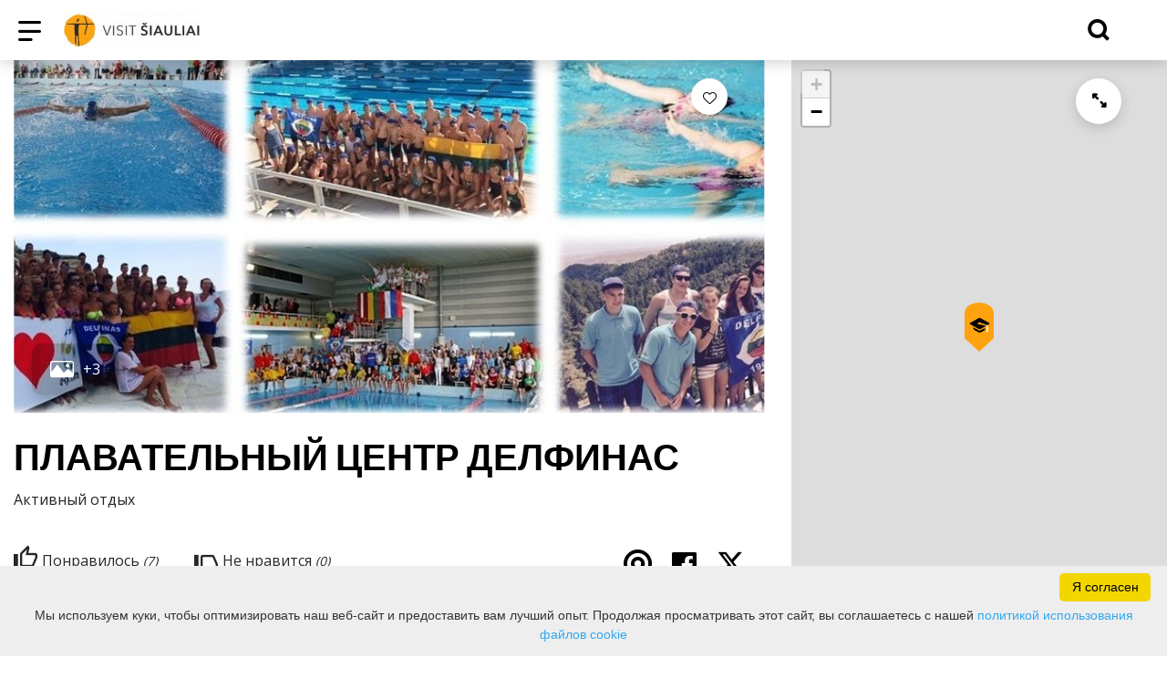

--- FILE ---
content_type: text/html; charset=UTF-8
request_url: https://www.visitsiauliai.lt/ru/dosug/delfinas/
body_size: 29054
content:
<!DOCTYPE HTML >
<html lang="ru">
<head>
    <meta http-equiv="content-type" content="text/html; charset=UTF-8"/>
    <meta name="viewport" content="width=device-width, initial-scale=1.0, user-scalable=0"/>
    <title>ПЛАВАТЕЛЬНЫЙ ЦЕНТР ДЕЛФИНАС</title>
    <meta property="og:title" content="ПЛАВАТЕЛЬНЫЙ ЦЕНТР ДЕЛФИНАС"/>
                <meta property="fb:app_id" content=""/>
        <meta property="og:type" content="article"/>
        <meta property="og:description" content=""/>
        <meta property="og:url" content="https://www.visitsiauliai.lt/ru/dosug/delfinas/"/>
                <meta property="og:image" content="https://www.visitsiauliai.lt/data/tourism_objects/social/delfinas1.jpg"/>
        <meta property="og:image:width" content="660"/>
        <meta property="og:image:height" content="440"/>
    
            <link rel="shortcut icon" type="image/png"
              href="https://www.visitsiauliai.lt/data/settings/favicon/favSiauliu.jpg"/>
        <link rel="stylesheet" href="https://stackpath.bootstrapcdn.com/bootstrap/4.1.3/css/bootstrap.min.css"
          integrity="sha384-MCw98/SFnGE8fJT3GXwEOngsV7Zt27NXFoaoApmYm81iuXoPkFOJwJ8ERdknLPMO"
          crossorigin="anonymous">
            <link rel="stylesheet"
              href="https://www.visitsiauliai.lt/templates/bebras/siauliai/css/style.css?v=1767964921">
    
    
        
        <script>
        var cookie_text = 'Мы используем куки, чтобы оптимизировать наш веб-сайт и предоставить вам лучший опыт. Продолжая просматривать этот сайт, вы соглашаетесь с нашей';
        var cookie_link_text = 'политикой использования файлов cookie';
        var cookie_link = 'https://www.visitsiauliai.lt/ru/stranitsa/politika-ispolyzovaniya-faylov-cookie/';
        var cookie_close_text = 'Я согласен';
    </script>
    <script type="text/javascript" id="cookieinfo"
            src="https://www.visitsiauliai.lt/templates/js/cookieinfo.js?v=1767964921">
    </script>

    <link rel="canonical" href="https://www.visitsiauliai.lt/ru/dosug/delfinas/"/>
    <link rel="alternate" href="https://www.visitsiauliai.lt/pramogos-ka-veikti/delfinas/" hreflang="lt-lt"/>
    <link rel="alternate" href="https://www.visitsiauliai.lt/lv/izklaide-ka-akts/delfinas/" hreflang="lv-lv"/>
    <link rel="alternate" href="https://www.visitsiauliai.lt/rozrywka-co-do-dzia-ania/delfinas/" hreflang=""/>
    <link rel="alternate" href="https://www.visitsiauliai.lt/fr/divertissement-quoi-agir/delfinas/" hreflang="fr-fr"/>
    <link rel="alternate" href="https://www.visitsiauliai.lt/en/things-to-do/delfinas/" hreflang="en-gb"/>
    <link rel="alternate" href="https://www.visitsiauliai.lt/ru/dosug/delfinas/" hreflang="ru-ru"/>
    <link rel="alternate" href="https://www.visitsiauliai.lt/de/freizeit/delfinas/" hreflang="de-de"/>

    <script type="application/ld+json">
	    {
    "@context": "http://schema.org",
    "@type": "TouristAttraction",
    "name": "ПЛАВАТЕЛЬНЫЙ ЦЕНТР ДЕЛФИНАС",
    "image": [
        "https://www.visitsiauliai.lt/data/tourism_objects/large/delfinas1.jpg",
        "https://www.visitsiauliai.lt/data/tourism_objects/large/delfin_foto1.jpg",
        "https://www.visitsiauliai.lt/data/tourism_objects/large/delfinas2.jpg",
        "https://www.visitsiauliai.lt/data/tourism_objects/large/delfinas3.jpg"
    ],
    "geo": {
        "@type": "GeoCoordinates",
        "latitude": "55.924605",
        "longitude": "23.320155"
    },
    "telephone": "+370 41 457 176",
    "email": "delfinas@splius.lt",
    "url": "http://delfin.lt",
    "address": {
        "@type": "PostalAddress",
        "name": "Ežero g. 11a, Šiauliai"
    }
}
    </script>

<script type="application/ld+json">{"@context":"http://schema.org","@type":"BreadcrumbList","itemListElement":[{"@type":"ListItem","position":1,"name":"\u0413\u041b\u0410\u0412\u041d\u0410\u042f \u0421\u0422\u0420\u0410\u041d\u0418\u0426\u0410","item":"https://www.visitsiauliai.lt/ru/glavnaya-stranitsa/"},{"@type":"ListItem","position":2,"name":"\u0427\u0442\u043e \u043f\u043e\u0441\u043c\u043e\u0442\u0440\u0435\u0442\u044c / \u0441\u0434\u0435\u043b\u0430\u0442\u044c","item":"https://www.visitsiauliai.lt/ru/glavnaya-stranitsa/"},{"@type":"ListItem","position":3,"name":"\u0420\u0430\u0437\u0432\u043b\u0435\u0447\u0435\u043d\u0438\u044f","item":"https://www.visitsiauliai.lt/ru/dosug/"}]}</script>
    
    <script type="text/javascript" src="https://www.visitsiauliai.lt/templates/bebras/js/jquery-2.1.3.min.js"></script>
<script type="text/javascript" src="https://www.visitsiauliai.lt/templates/bebras/js/jquery.mmenu.all.js" ></script>
<script src="https://www.visitsiauliai.lt/templates/js/jquery/jquery.sumoselect.min.js"></script>
<script type="text/javascript" src="https://www.visitsiauliai.lt/templates/bebras/js/lazysizes.min.js"></script>
<script type="text/javascript" src="https://www.visitsiauliai.lt/templates/bebras/js/bootstrap.min.js"></script>
<script type="text/javascript" src="https://www.visitsiauliai.lt/templates/bebras/js/jquery.sticky-kit.min.js"></script>
<script type="text/javascript" src="https://www.visitsiauliai.lt/templates/bebras/js/swiper/swiper-bundle.min.js" ></script>
<script type="text/javascript" src="https://www.visitsiauliai.lt/templates/bebras/js/jquery.magnific-popup.min.js"></script>
<script type="text/javascript" src="https://www.visitsiauliai.lt/templates/bebras/js/collapse.js"></script>
<script src="https://www.visitsiauliai.lt/templates/js/request.js"></script>
<script type="text/javascript" src="https://www.visitsiauliai.lt/templates/js/loading.js"></script>
<script src="https://www.visitsiauliai.lt/templates/bebras/js/user.js?v=1.1"></script>
<script src="https://www.visitsiauliai.lt/templates/js/jquery/jquery-ui.min.js"></script>
<script type="text/javascript" src="https://www.visitsiauliai.lt/templates/bebras/js/perfect-scrollbar.min.js"></script>


    <script type="text/javascript" src="https://www.visitsiauliai.lt/templates/bebras/js/nouislider.min.js"></script>
        <script type="text/javascript" src="https://www.visitsiauliai.lt/templates/bebras/js/popper.min.js"></script>
    <script type="text/javascript" src="https://cdnjs.cloudflare.com/ajax/libs/ekko-lightbox/5.3.0/ekko-lightbox.min.js"></script>
    <script type="text/javascript" src="https://www.visitsiauliai.lt/templates/bebras/js/jquery.justifiedGallery.min.js"></script>
    <script type="text/javascript" src="https://www.visitsiauliai.lt/templates/bebras/js/jquery.scrollLock.js"></script>
    <script src="https://www.visitsiauliai.lt/templates/js/likedislike.js"></script>
    <script src="https://www.visitsiauliai.lt/templates/js/List/List.js?v=1767964921"></script>
    <script src="https://www.visitsiauliai.lt/templates/js/fullscreen.js"></script>
    <script src="https://www.visitsiauliai.lt/templates/js/multiple_trips.js"></script>
    <script src="https://www.visitsiauliai.lt/templates/fancybox-3.5.7/jquery.fancybox.min.js"></script>
    <script src="https://www.visitsiauliai.lt/templates/swipebox/js/jquery.swipebox.js"></script>


<link href="https://www.visitsiauliai.lt/templates/js/video-js/video-js.min.css" rel="stylesheet">
<script src="https://www.visitsiauliai.lt/templates/js/video-js/video.min.js"></script>

        <link rel="stylesheet" href="https://www.visitsiauliai.lt/templates/css/leaflet.css" crossorigin=""/>
<link rel="stylesheet" href="https://www.visitsiauliai.lt/templates/css/leaflet-custom-style.css?v=1767964921" crossorigin=""/>
<script src="https://www.visitsiauliai.lt/templates/js/leaflet.js" crossorigin=""></script>

<link rel="stylesheet" href="https://www.visitsiauliai.lt/templates/css/MarkerCluster.css" />

<link rel="stylesheet" href="https://www.visitsiauliai.lt/templates/css/MarkerCluster.Default.css" />

<!--[if lte IE 8]><link rel="stylesheet" href="https://leaflet.github.io/Leaflet.markercluster/dist/MarkerCluster.Default.ie.css" /><![endif]-->
<script src="https://www.visitsiauliai.lt/templates/js/leaflet.markercluster-src.js"></script>


<script type="text/javascript">
    base_url = 'https://www.visitsiauliai.lt/';
    window.lid = '3';
    window.base_url = 'https://www.visitsiauliai.lt/';
    window.base_url_lang = 'https://www.visitsiauliai.lt/ru/';
    window.base_url_root = 'https://www.visitsiauliai.lt/';
</script>
<script type="text/javascript" src="https://www.visitsiauliai.lt/templates/js/leafletMap.js?v=1767964921"></script>
<link rel="stylesheet" href="https://www.visitsiauliai.lt/templates/css/leafletMap.css?v=1767964921" />



</head>
<body class="initial-load">

<script type="text/javascript">
var _userway_config = {
account: 'i9dCg5OA4M'
};
</script>
<script type="text/javascript" src="https://cdn.userway.org/widget.js"></script>



<script>
  // Netrinti !
  document.addEventListener("DOMContentLoaded", function () {
    const buttons = document.querySelectorAll('.registracijos-mygtukas');

    buttons.forEach(btn => {
      // Pradinis bounce efektas (vienkartinis)
      btn.animate([
        { transform: 'scale(1)', offset: 0 },
        { transform: 'scale(1.1)', offset: 0.3 },
        { transform: 'scale(0.95)', offset: 0.6 },
        { transform: 'scale(1)', offset: 1 }
      ], {
        duration: 600,
        easing: 'ease-out'
      });

      // Hover efektas
      btn.addEventListener("mouseover", function () {
        btn.style.backgroundColor = "#0086c3";
        btn.style.boxShadow = "0 0 10px #00a4e0";
      });

      btn.addEventListener("mouseout", function () {
        btn.style.backgroundColor = "#00a4e0";
        btn.style.boxShadow = "0 0 0 transparent";
      });
    });
  });
</script>

<script>
// Netrinti !
document.addEventListener("DOMContentLoaded", function () {
    const links = document.querySelectorAll('a[href*="Informacija%20lengvai%20suprantama%20kalba%20TIC.pdf"]');
    
    links.forEach(link => {
        const menuTitle = link.querySelector(".sub-menu-title");
        if (menuTitle) {
            const img = document.createElement("img");
            img.src = "https://www.visitsiauliai.lt/data/ckfinder/files/ilsk.jpg";
            img.alt = "Informacija lengvai suprantama kalba";
            img.style.width = "30px"; // adjust size if needed
            img.style.marginRight = "8px";
            menuTitle.prepend(img);
        }
    });
});

</script>
<header class="header">
    <div class="container">
        <a class="top-nav-mobile-toggle" href="#mobile-menu"><span class="bebras-icon-Menu"></span><span class="sr-only">Бюджетное учреждение Шяуляйский туристический информационный центр<br>Вильняус ул. 213-90, LT-76348 Шяуляй</span></a>
        <div class="logo clearfix">
            <a class="navbar-link" href="https://www.visitsiauliai.lt/ru/">
                <img src="https://www.visitsiauliai.lt/data/settings/logo/visit_siauliai_logotipas_h_1__001.jpg"
                     alt="Бюджетное учреждение Шяуляйский туристический информационный центр<br>Вильняус ул. 213-90, LT-76348 Шяуляй">
            </a>
        </div>
            <div class="mobile-menu" id="mobile-menu">
        <ul class="left-menu">
                                                                    <li>
                                                                                    <span class=" ">Что посмотреть / сделать</span>
                                                                                <ul>
                    <li>
                                    <a href="https://www.visitsiauliai.lt/ru/glavnaya-stranitsa/"  class="">
                        Что посмотреть / сделать
                    </a>
                            </li>
        
                                <li >

                                    <a href="https://www.visitsiauliai.lt/ru/dostoprimechatelynosti/"                    >
                        Достопримечательности
                    </a>
                                
            </li>
                                            <li >

                                    <a href="https://www.visitsiauliai.lt/ru/ekskursii/"                    >
                        Экскурсии
                    </a>
                                
            </li>
                                            <li >

                                    <span class=" ">Маршруты</span>
                                    <ul>
                    <li>
                <a href="https://www.visitsiauliai.lt/ru/marshrut/"  class="159 281 ">
                    Маршруты
                </a>
            </li>
        
                                <li >

                                    <a href="https://www.visitsiauliai.lt/ru/stranitsa/doroga-solntsa/"                    >
                        Дорога солнца
                    </a>
                                
            </li>
                        </ul>

            </li>
                                            <li >

                                    <a href="https://www.visitsiauliai.lt/ru/dosug/"                    >
                        Развлечения
                    </a>
                                
            </li>
                                            <li >

                                    <a href="https://www.visitsiauliai.lt/ru/obrazovanie/"                    >
                        Обучающий мастер класс
                    </a>
                                
            </li>
                        </ul>
                    </li>
                                                                                    <li>
                                                                                    <span class=" ">Где остановиться</span>
                                                                                <ul>
                    <li>
                                    <a href="https://www.visitsiauliai.lt/ru/zhilye/"  class="">
                        Где остановиться
                    </a>
                            </li>
        
                                <li >

                                    <a href="https://www.visitsiauliai.lt/ru/zhilye/?filterForm[category][12]=12"                    >
                        Отели
                    </a>
                                
            </li>
                                            <li >

                                    <a href="https://www.visitsiauliai.lt/ru/zhilye/?filterForm[category][11]=11"                    >
                        Гостевой дом
                    </a>
                                
            </li>
                                            <li >

                                    <a href="https://www.visitsiauliai.lt/ru/zhilye/?filterForm[category][122]=122"                    >
                        Апартаменты
                    </a>
                                
            </li>
                                            <li >

                                    <a href="https://www.visitsiauliai.lt/ru/zhilye/?filterForm[category][121]=121"                    >
                        Мотели
                    </a>
                                
            </li>
                                            <li >

                                    <a href="https://www.visitsiauliai.lt/ru/zhilye/?filterForm[category][119]=119"                    >
                        Хостелы
                    </a>
                                
            </li>
                                            <li >

                                    <a href="https://www.visitsiauliai.lt/ru/zhilye/?filterForm[category][4]=4"                    >
                        Усадьбы сельского туризма
                    </a>
                                
            </li>
                                            <li >

                                    <a href="https://www.visitsiauliai.lt/ru/zhilye/?filterForm[category][13]=13"                    >
                        Кемпинги
                    </a>
                                
            </li>
                                            <li >

                                    <a href="https://www.visitsiauliai.lt/ru/zhilye/?filterForm[category][123]=123"                    >
                        Стоянки
                    </a>
                                
            </li>
                        </ul>
                    </li>
                                                                                    <li>
                                                                                    <span class=" ">Где поесть</span>
                                                                                <ul>
                    <li>
                                    <a href="https://www.visitsiauliai.lt/ru/eda-i-napitki/"  class="">
                        Где поесть
                    </a>
                            </li>
        
                                <li >

                                    <a href="https://www.visitsiauliai.lt/ru/eda-i-napitki/?filterForm[category][110]=110"                    >
                        Литовская кухня
                    </a>
                                
            </li>
                                            <li >

                                    <a href="https://www.visitsiauliai.lt/ru/eda-i-napitki/?filterForm[category][32]=32"                    >
                        Рестораны
                    </a>
                                
            </li>
                                            <li >

                                    <a href="https://www.visitsiauliai.lt/ru/eda-i-napitki/?filterForm[category][33]=33"                    >
                        Кафе
                    </a>
                                
            </li>
                                            <li >

                                    <a href="https://www.visitsiauliai.lt/ru/eda-i-napitki/?filterForm[category][56]=56"                    >
                        Бары
                    </a>
                                
            </li>
                                            <li >

                                    <a href="https://www.visitsiauliai.lt/ru/eda-i-napitki/?filterForm[category][140]=140"                    >
                        Cтоловая
                    </a>
                                
            </li>
                                            <li >

                                    <a href="https://www.visitsiauliai.lt/ru/eda-i-napitki/?filterForm[category][35]=35"                    >
                        Пиццерии
                    </a>
                                
            </li>
                                            <li >

                                    <a href="https://www.visitsiauliai.lt/ru/eda-i-napitki/?filterForm[category][61]=61"                    >
                        Фаст фуд
                    </a>
                                
            </li>
                                            <li >

                                    <a href="https://www.visitsiauliai.lt/ru/eda-i-napitki/?filterForm[category][124]=124"                    >
                        Вегетарианская кухня
                    </a>
                                
            </li>
                        </ul>
                    </li>
                                                                                    <li>
                                                    <a href="https://www.visitsiauliai.lt/ru/meropriyatie/"  class="" >
                                События
                            </a>
                                                                    </li>
                                                                                    <li>
                                                                                    <span class=" ">О Шяуляй</span>
                                                                                <ul>
                    <li>
                                                                                                                        <a href="http://siauliuistorija.lt/" class="">
                                    О Шяуляй
                                </a>
                                                                                </li>
        
                                <li >

                                    <a href="http://siauliuistorija.lt/"                    target="_blank">
                        История города Шяуляй
                    </a>
                                
            </li>
                                                                <li >

                                    <a href="https://www.visitsiauliai.lt/ru/stranitsa/fakt-i-tsifr/"                    >
                        Факты и цифры
                    </a>
                                
            </li>
                                            <li >

                                    <a href="https://www.visitsiauliai.lt/ru/pechatne-izdaniya/"                    >
                        Печатные издания
                    </a>
                                
            </li>
                                            </ul>
                    </li>
                                                                                    <li>
                                                                                    <span class=" ">Полезная информация</span>
                                                                                <ul>
                    <li>
                                    <a href="https://www.visitsiauliai.lt/ru/#"  class="">
                        Полезная информация
                    </a>
                            </li>
        
                                                    <li >

                                    <a href="https://www.visitsiauliai.lt/ru/stranitsa/kak-tuda-dobratysya/"                    >
                        Как туда добраться
                    </a>
                                
            </li>
                                            <li >

                                    <a href="https://www.visitsiauliai.lt/ru/stranitsa/tok-kontaktny/"                    >
                        Полезные контакты
                    </a>
                                
            </li>
                                            <li >

                                    <a href="https://www.visitsiauliai.lt/ru/stranitsa/obshtestvenny-transport/"                    >
                        Общественный транспорт
                    </a>
                                
            </li>
                                            <li >

                                    <a href="https://www.visitsiauliai.lt/ru/stranitsa/avtobusne-stoyanki/"                    >
                        Автобусные стоянки
                    </a>
                                
            </li>
                                            <li >

                                    <a href="https://www.visitsiauliai.lt/ru/stranitsa/taksi/"                    >
                        Такси
                    </a>
                                
            </li>
                                            <li >

                                    <a href="https://www.visitsiauliai.lt/ru/stranitsa/prokat-avtomobiley/"                    >
                        Прокат автомобилей
                    </a>
                                
            </li>
                                            <li >

                                    <a href="https://www.visitsiauliai.lt/ru/stranitsa/arenda-avtobusov/"                    >
                        Прокат автобусов
                    </a>
                                
            </li>
                                            <li >

                                    <a href="https://www.visitsiauliai.lt/ru/stranitsa/puteshestviya-organizator-i-agent/"                    >
                        Туроператоры и агентства
                    </a>
                                
            </li>
                                            <li >

                                    <a href="https://www.visitsiauliai.lt/ru/stranitsa/suvenir/"                    >
                        Сувениры
                    </a>
                                
            </li>
                                            <li >

                                    <a href="https://www.visitsiauliai.lt/ru/konferents-zal/"                    >
                        Конференции
                    </a>
                                
            </li>
                                            <li >

                                    <a href="https://www.visitsiauliai.lt/ru/stranitsa/mobilynoe-prilozhenie/"                    >
                        Мобильное приложение
                    </a>
                                
            </li>
                                            <li >

                                    <a href="https://www.visitsiauliai.lt/leidiniai"                    >
                        Публикации
                    </a>
                                
            </li>
                                                                </ul>
                    </li>
                                                                                    <li>
                                                                                    <span class=" ">О ТИЦ</span>
                                                                                <ul>
                    <li>
                                    <a href="https://www.visitsiauliai.lt/ru/#"  class="">
                        О ТИЦ
                    </a>
                            </li>
        
                                <li >

                                    <a href="https://www.visitsiauliai.lt/ru/stranitsa/o-nas-1/"                    >
                        О нас
                    </a>
                                
            </li>
                                                                                                                                                                                                                                                    <li >

                                    <a href="https://www.visitsiauliai.lt/ru/stranitsa/rabochee-vremya/"                    >
                        Рабочее время
                    </a>
                                
            </li>
                                                                                    <li >

                                    <a href="https://www.visitsiauliai.lt/ru/stranitsa/uslugi-gida/"                    >
                        Услуги гида
                    </a>
                                
            </li>
                                                                                                        <li >

                                    <a href="https://www.visitsiauliai.lt/ru/derevo/"                    >
                        Дерево базы данных
                    </a>
                                
            </li>
                                            </ul>
                    </li>
                                    </ul>
        <div class='mobile-language-switch' id="appendable-language-switch">
            <ul>
                                                        <li><a class='' href='https://www.visitsiauliai.lt/pramogos-ka-veikti/delfinas/'>
                            <div class='language-img'><img src='https://www.visitsiauliai.lt/templates/bebras/img/blank.gif'
                                                           class='flag flag-lt' alt="flag-icon Lietuvių"></div>
                            Lietuvių</a></li>
                                                        <li><a class='' href='https://www.visitsiauliai.lt/lv/izklaide-ka-akts/delfinas/'>
                            <div class='language-img'><img src='https://www.visitsiauliai.lt/templates/bebras/img/blank.gif'
                                                           class='flag flag-lv' alt="flag-icon Latviešu"></div>
                            Latviešu</a></li>
                                                        <li><a class='' href='https://www.visitsiauliai.lt/fr/divertissement-quoi-agir/delfinas/'>
                            <div class='language-img'><img src='https://www.visitsiauliai.lt/templates/bebras/img/blank.gif'
                                                           class='flag flag-fr' alt="flag-icon Française"></div>
                            Française</a></li>
                                                        <li><a class='' href='https://www.visitsiauliai.lt/en/things-to-do/delfinas/'>
                            <div class='language-img'><img src='https://www.visitsiauliai.lt/templates/bebras/img/blank.gif'
                                                           class='flag flag-en' alt="flag-icon English"></div>
                            English</a></li>
                                                        <li><a class='selected' href='https://www.visitsiauliai.lt/ru/dosug/delfinas/'>
                            <div class='language-img'><img src='https://www.visitsiauliai.lt/templates/bebras/img/blank.gif'
                                                           class='flag flag-ru' alt="flag-icon Русский"></div>
                            Русский</a></li>
                                                        <li><a class='' href='https://www.visitsiauliai.lt/de/freizeit/delfinas/'>
                            <div class='language-img'><img src='https://www.visitsiauliai.lt/templates/bebras/img/blank.gif'
                                                           class='flag flag-de' alt="flag-icon Deutsch"></div>
                            Deutsch</a></li>
                            </ul>
        </div>
        <div class='mobile-account-block' id="menu-account-block">
    <ul class='mm-listview'>
        <li class='account-name'>
            <a class='selected'>
                <span>
                                            <span class="bebras-icon-avatar"></span>
                                    </span>
                 
            </a>
        </li>
                            <li>
                <a href="https://www.visitsiauliai.lt/ru/moya-poezdka/"><span></span>Мои путешествия</a>
            </li>
                    <li>
                <a href="https://www.visitsiauliai.lt/ru/telega/"><span></span>Корзина покупок</a>
            </li>
                    <li>
                <a href="https://www.visitsiauliai.lt/ru/istoriya-orders/"><span></span>Заказы</a>
            </li>
                    <li>
                <a href="https://www.visitsiauliai.lt/ru/"><span></span>Редактировать профиль</a>
            </li>
                <li>
            <a href="javascript:;" onclick ="return logout();"><span></span>Выход из системы</a>
        </li>
    </ul>
</div>
        <div class="close-mm"><span class="bebras-icon-close"></span></div>
    </div>
    <div class="menu-con">
        <nav id="my-menu" class="main-menu clearfix" >
            <ul class="left-menu">
                                                                                    <li tabindex="0" class="selected                                                             sub-menu-parent                                                         submenu-standart"
                        >
                                                            <a tabindex="-1" href="https://www.visitsiauliai.lt/ru/glavnaya-stranitsa/" >
                                    Что посмотреть / сделать
                                </a>
                                                            <div class="scroll">
        <div class="sub-menu-list">
                                                <div class="nav-column">
                        <a class="" href="https://www.visitsiauliai.lt/ru/dostoprimechatelynosti/" target="">                                                        <div class="sub-menu-title">
                                Достопримечательности
                            </div>
                            </a>                                            </div>
                                                                <div class="nav-column">
                        <a class="" href="https://www.visitsiauliai.lt/ru/ekskursii/" target="">                                                        <div class="sub-menu-title">
                                Экскурсии
                            </div>
                            </a>                                            </div>
                                                                <div class="nav-column">
                        <a class="" href="https://www.visitsiauliai.lt/ru/marshrut/" target="">                                                        <div class="sub-menu-title">
                                Маршруты
                            </div>
                            </a>                                                    <ul>
                                                                                                        <li ><a href="https://www.visitsiauliai.lt/ru/stranitsa/doroga-solntsa/">Дорога солнца</a></li>
                                                                                                </ul>
                                            </div>
                                                                <div class="nav-column">
                        <a class="selected" href="https://www.visitsiauliai.lt/ru/dosug/" target="">                                                        <div class="sub-menu-title">
                                Развлечения
                            </div>
                            </a>                                            </div>
                                                                <div class="nav-column">
                        <a class="" href="https://www.visitsiauliai.lt/ru/obrazovanie/" target="">                                                        <div class="sub-menu-title">
                                Обучающий мастер класс
                            </div>
                            </a>                                            </div>
                                    </div>
    </div>

                        </li>
                                                                                                        <li tabindex="0" class="                                                            sub-menu-parent                                                         "
                        >
                                                            <a tabindex="-1" href="https://www.visitsiauliai.lt/ru/zhilye/" >
                                    Где остановиться
                                </a>
                                                        <div class=" scroll" >
    <div class="sub-menu-list tourism_category">
                        <div class="nav-column">
                <a href="https://www.visitsiauliai.lt/ru/zhilye/?filterForm[category][12]=12">
                                        <div class="sub-menu-img">
                        <div></div>
                        <img data-sizes="auto" class="image lazyload"
                            src="[data-uri]"
                            data-src="https://www.visitsiauliai.lt/templates/images/no_photo/660x440.jpg"
                            data-srcset="
                                                            https://www.visitsiauliai.lt/data/tourism/categories/list/vilnius2_1__1_.jpg 289w,
                                                                                        https://www.visitsiauliai.lt/data/tourism/categories/mobile/vilnius2_1__1_.jpg  600w
                            "
                            alt="Отели"
                        >
                    </div>
                                        <div class="turism-title-box">
                        <div class="sub-menu-title">Отели</div>
                        <div class="suggestions">Объекты: 21</div>
                    </div>
                </a>
            </div>
                                <div class="nav-column">
                <a href="https://www.visitsiauliai.lt/ru/zhilye/?filterForm[category][11]=11">
                                        <div class="sub-menu-img">
                        <div></div>
                        <img data-sizes="auto" class="image lazyload"
                            src="[data-uri]"
                            data-src="https://www.visitsiauliai.lt/templates/images/no_photo/660x440.jpg"
                            data-srcset="
                                                            https://www.visitsiauliai.lt/data/tourism/categories/list/sveciu_namai.jpg 289w,
                                                                                        https://www.visitsiauliai.lt/data/tourism/categories/mobile/sveciu_namai.jpg  600w
                            "
                            alt="Гостевой дом"
                        >
                    </div>
                                        <div class="turism-title-box">
                        <div class="sub-menu-title">Гостевой дом</div>
                        <div class="suggestions">Объекты: 17</div>
                    </div>
                </a>
            </div>
                                <div class="nav-column">
                <a href="https://www.visitsiauliai.lt/ru/zhilye/?filterForm[category][122]=122">
                                        <div class="sub-menu-img">
                        <div></div>
                        <img data-sizes="auto" class="image lazyload"
                            src="[data-uri]"
                            data-src="https://www.visitsiauliai.lt/templates/images/no_photo/660x440.jpg"
                            data-srcset="
                                                            https://www.visitsiauliai.lt/data/tourism/categories/list/apartamentai.jpg 289w,
                                                                                        https://www.visitsiauliai.lt/data/tourism/categories/mobile/apartamentai.jpg  600w
                            "
                            alt="Апартаменты"
                        >
                    </div>
                                        <div class="turism-title-box">
                        <div class="sub-menu-title">Апартаменты</div>
                        <div class="suggestions">Объекты: 20</div>
                    </div>
                </a>
            </div>
                                <div class="nav-column">
                <a href="https://www.visitsiauliai.lt/ru/zhilye/?filterForm[category][121]=121">
                                        <div class="sub-menu-img">
                        <div></div>
                        <img data-sizes="auto" class="image lazyload"
                            src="[data-uri]"
                            data-src="https://www.visitsiauliai.lt/templates/images/no_photo/660x440.jpg"
                            data-srcset="
                                                            https://www.visitsiauliai.lt/data/tourism/categories/list/moteliai.jpg 289w,
                                                                                        https://www.visitsiauliai.lt/data/tourism/categories/mobile/moteliai.jpg  600w
                            "
                            alt="Мотели"
                        >
                    </div>
                                        <div class="turism-title-box">
                        <div class="sub-menu-title">Мотели</div>
                        <div class="suggestions">Объекты: 9</div>
                    </div>
                </a>
            </div>
                                <div class="nav-column">
                <a href="https://www.visitsiauliai.lt/ru/zhilye/?filterForm[category][119]=119">
                                        <div class="sub-menu-img">
                        <div></div>
                        <img data-sizes="auto" class="image lazyload"
                            src="[data-uri]"
                            data-src="https://www.visitsiauliai.lt/templates/images/no_photo/660x440.jpg"
                            data-srcset="
                                                            https://www.visitsiauliai.lt/data/tourism/categories/list/nakvynes_namai.jpg 289w,
                                                                                        https://www.visitsiauliai.lt/data/tourism/categories/mobile/nakvynes_namai.jpg  600w
                            "
                            alt="Хостелы"
                        >
                    </div>
                                        <div class="turism-title-box">
                        <div class="sub-menu-title">Хостелы</div>
                        <div class="suggestions">Объекты: 9</div>
                    </div>
                </a>
            </div>
                                <div class="nav-column">
                <a href="https://www.visitsiauliai.lt/ru/zhilye/?filterForm[category][4]=4">
                                        <div class="sub-menu-img">
                        <div></div>
                        <img data-sizes="auto" class="image lazyload"
                            src="[data-uri]"
                            data-src="https://www.visitsiauliai.lt/templates/images/no_photo/660x440.jpg"
                            data-srcset="
                                                            https://www.visitsiauliai.lt/data/tourism/categories/list/gradiali_ezero_vila_1__1_.jpg 289w,
                                                                                        https://www.visitsiauliai.lt/data/tourism/categories/mobile/gradiali_ezero_vila_1__1_.jpg  600w
                            "
                            alt="Усадьбы сельского туризма"
                        >
                    </div>
                                        <div class="turism-title-box">
                        <div class="sub-menu-title">Усадьбы сельского туризма</div>
                        <div class="suggestions">Объекты: 47</div>
                    </div>
                </a>
            </div>
                                <div class="nav-column">
                <a href="https://www.visitsiauliai.lt/ru/zhilye/?filterForm[category][13]=13">
                                        <div class="sub-menu-img">
                        <div></div>
                        <img data-sizes="auto" class="image lazyload"
                            src="[data-uri]"
                            data-src="https://www.visitsiauliai.lt/templates/images/no_photo/660x440.jpg"
                            data-srcset="
                                                            https://www.visitsiauliai.lt/data/tourism/categories/list/ajeryne_1__1_.jpg 289w,
                                                                                        https://www.visitsiauliai.lt/data/tourism/categories/mobile/ajeryne_1__1_.jpg  600w
                            "
                            alt="Кемпинги"
                        >
                    </div>
                                        <div class="turism-title-box">
                        <div class="sub-menu-title">Кемпинги</div>
                        <div class="suggestions">Объекты: 8</div>
                    </div>
                </a>
            </div>
                                <div class="nav-column">
                <a href="https://www.visitsiauliai.lt/ru/zhilye/?filterForm[category][123]=123">
                                        <div class="sub-menu-img">
                        <div></div>
                        <img data-sizes="auto" class="image lazyload"
                            src="[data-uri]"
                            data-src="https://www.visitsiauliai.lt/templates/images/no_photo/660x440.jpg"
                            data-srcset="
                                                            https://www.visitsiauliai.lt/data/tourism/categories/list/stovyklavietes.jpg 289w,
                                                                                        https://www.visitsiauliai.lt/data/tourism/categories/mobile/stovyklavietes.jpg  600w
                            "
                            alt="Стоянки"
                        >
                    </div>
                                        <div class="turism-title-box">
                        <div class="sub-menu-title">Стоянки</div>
                        <div class="suggestions">Объекты: 9</div>
                    </div>
                </a>
            </div>
                </div>
</div>

                        </li>
                                                                                                        <li tabindex="0" class="                                                            sub-menu-parent                                                         "
                        >
                                                            <a tabindex="-1" href="https://www.visitsiauliai.lt/ru/eda-i-napitki/" >
                                    Где поесть
                                </a>
                                                        <div class=" scroll" >
    <div class="sub-menu-list tourism_category">
                        <div class="nav-column">
                <a href="https://www.visitsiauliai.lt/ru/eda-i-napitki/?filterForm[category][110]=110">
                                        <div class="sub-menu-img">
                        <div></div>
                        <img data-sizes="auto" class="image lazyload"
                            src="[data-uri]"
                            data-src="https://www.visitsiauliai.lt/templates/images/no_photo/660x440.jpg"
                            data-srcset="
                                                            https://www.visitsiauliai.lt/data/tourism/categories/list/saldus_saltibarsciai_74768908_001.jpg 289w,
                                                                                        https://www.visitsiauliai.lt/data/tourism/categories/mobile/saldus_saltibarsciai_74768908_001.jpg  600w
                            "
                            alt="Литовская кухня"
                        >
                    </div>
                                        <div class="turism-title-box">
                        <div class="sub-menu-title">Литовская кухня</div>
                        <div class="suggestions">Объекты: 35</div>
                    </div>
                </a>
            </div>
                                <div class="nav-column">
                <a href="https://www.visitsiauliai.lt/ru/eda-i-napitki/?filterForm[category][32]=32">
                                        <div class="sub-menu-img">
                        <div></div>
                        <img data-sizes="auto" class="image lazyload"
                            src="[data-uri]"
                            data-src="https://www.visitsiauliai.lt/templates/images/no_photo/660x440.jpg"
                            data-srcset="
                                                            https://www.visitsiauliai.lt/data/tourism/categories/list/rsz_nr_6_1_.jpg 289w,
                                                                                        https://www.visitsiauliai.lt/data/tourism/categories/mobile/rsz_nr_6_1_.jpg  600w
                            "
                            alt="Рестораны"
                        >
                    </div>
                                        <div class="turism-title-box">
                        <div class="sub-menu-title">Рестораны</div>
                        <div class="suggestions">Объекты: 33</div>
                    </div>
                </a>
            </div>
                                <div class="nav-column">
                <a href="https://www.visitsiauliai.lt/ru/eda-i-napitki/?filterForm[category][33]=33">
                                        <div class="sub-menu-img">
                        <div></div>
                        <img data-sizes="auto" class="image lazyload"
                            src="[data-uri]"
                            data-src="https://www.visitsiauliai.lt/templates/images/no_photo/660x440.jpg"
                            data-srcset="
                                                            https://www.visitsiauliai.lt/data/tourism/categories/list/35.jpg 289w,
                                                                                        https://www.visitsiauliai.lt/data/tourism/categories/mobile/35.jpg  600w
                            "
                            alt="Кафе"
                        >
                    </div>
                                        <div class="turism-title-box">
                        <div class="sub-menu-title">Кафе</div>
                        <div class="suggestions">Объекты: 73</div>
                    </div>
                </a>
            </div>
                                <div class="nav-column">
                <a href="https://www.visitsiauliai.lt/ru/eda-i-napitki/?filterForm[category][56]=56">
                                        <div class="sub-menu-img">
                        <div></div>
                        <img data-sizes="auto" class="image lazyload"
                            src="[data-uri]"
                            data-src="https://www.visitsiauliai.lt/templates/images/no_photo/660x440.jpg"
                            data-srcset="
                                                            https://www.visitsiauliai.lt/data/tourism/categories/list/barai.jpg 289w,
                                                                                        https://www.visitsiauliai.lt/data/tourism/categories/mobile/barai.jpg  600w
                            "
                            alt="Бары"
                        >
                    </div>
                                        <div class="turism-title-box">
                        <div class="sub-menu-title">Бары</div>
                        <div class="suggestions">Объекты: 29</div>
                    </div>
                </a>
            </div>
                                <div class="nav-column">
                <a href="https://www.visitsiauliai.lt/ru/eda-i-napitki/?filterForm[category][140]=140">
                                        <div class="sub-menu-img">
                        <div></div>
                        <img data-sizes="auto" class="image lazyload"
                            src="[data-uri]"
                            data-src="https://www.visitsiauliai.lt/templates/images/no_photo/660x440.jpg"
                            data-srcset="
                                                            https://www.visitsiauliai.lt/data/tourism/categories/list/zemaicio_cepelinai.jpg 289w,
                                                                                        https://www.visitsiauliai.lt/data/tourism/categories/mobile/zemaicio_cepelinai.jpg  600w
                            "
                            alt="Cтоловая"
                        >
                    </div>
                                        <div class="turism-title-box">
                        <div class="sub-menu-title">Cтоловая</div>
                        <div class="suggestions">Объекты: 15</div>
                    </div>
                </a>
            </div>
                                <div class="nav-column">
                <a href="https://www.visitsiauliai.lt/ru/eda-i-napitki/?filterForm[category][35]=35">
                                        <div class="sub-menu-img">
                        <div></div>
                        <img data-sizes="auto" class="image lazyload"
                            src="[data-uri]"
                            data-src="https://www.visitsiauliai.lt/templates/images/no_photo/660x440.jpg"
                            data-srcset="
                                                            https://www.visitsiauliai.lt/data/tourism/categories/list/pica_mafijos_vilniuje.jpg 289w,
                                                                                        https://www.visitsiauliai.lt/data/tourism/categories/mobile/pica_mafijos_vilniuje.jpg  600w
                            "
                            alt="Пиццерии"
                        >
                    </div>
                                        <div class="turism-title-box">
                        <div class="sub-menu-title">Пиццерии</div>
                        <div class="suggestions">Объекты: 24</div>
                    </div>
                </a>
            </div>
                                <div class="nav-column">
                <a href="https://www.visitsiauliai.lt/ru/eda-i-napitki/?filterForm[category][61]=61">
                                        <div class="sub-menu-img">
                        <div></div>
                        <img data-sizes="auto" class="image lazyload"
                            src="[data-uri]"
                            data-src="https://www.visitsiauliai.lt/templates/images/no_photo/660x440.jpg"
                            data-srcset="
                                                            https://www.visitsiauliai.lt/data/tourism/categories/list/greitas_maistas.jpeg 289w,
                                                                                        https://www.visitsiauliai.lt/data/tourism/categories/mobile/greitas_maistas.jpeg  600w
                            "
                            alt="Фаст фуд"
                        >
                    </div>
                                        <div class="turism-title-box">
                        <div class="sub-menu-title">Фаст фуд</div>
                        <div class="suggestions">Объекты: 23</div>
                    </div>
                </a>
            </div>
                                <div class="nav-column">
                <a href="https://www.visitsiauliai.lt/ru/eda-i-napitki/?filterForm[category][124]=124">
                                        <div class="sub-menu-img">
                        <div></div>
                        <img data-sizes="auto" class="image lazyload"
                            src="[data-uri]"
                            data-src="https://www.visitsiauliai.lt/templates/images/no_photo/660x440.jpg"
                            data-srcset="
                                                            https://www.visitsiauliai.lt/data/tourism/categories/list/vegetariska.jpg 289w,
                                                                                        https://www.visitsiauliai.lt/data/tourism/categories/mobile/vegetariska.jpg  600w
                            "
                            alt="Вегетарианская кухня"
                        >
                    </div>
                                        <div class="turism-title-box">
                        <div class="sub-menu-title">Вегетарианская кухня</div>
                        <div class="suggestions">Объекты: 7</div>
                    </div>
                </a>
            </div>
                </div>
</div>

                        </li>
                                                                                                        <li tabindex="0" class="                                                        submenu-standart"
                        >
                                                            <a tabindex="-1" href="https://www.visitsiauliai.lt/ru/meropriyatie/" >
                                    События
                                </a>
                                                        
                        </li>
                                                                                                        <li tabindex="0" class="                                                            sub-menu-parent                                                         submenu-standart"
                        >
                                                                                                                                                                                    <a tabindex="-1" href="http://siauliuistorija.lt/">
                                                О Шяуляй
                                            </a>
                                                                                                                                        <div class="scroll">
        <div class="sub-menu-list">
                                                <div class="nav-column">
                        <a class="" href="http://siauliuistorija.lt/" target="_blank">                                                        <div class="sub-menu-title">
                                История города Шяуляй
                            </div>
                            </a>                                            </div>
                                                                                            <div class="nav-column">
                        <a class="" href="https://www.visitsiauliai.lt/ru/stranitsa/fakt-i-tsifr/" target="">                                                        <div class="sub-menu-title">
                                Факты и цифры
                            </div>
                            </a>                                            </div>
                                                                <div class="nav-column">
                        <a class="" href="https://www.visitsiauliai.lt/ru/pechatne-izdaniya/" target="">                                                        <div class="sub-menu-title">
                                Печатные издания
                            </div>
                            </a>                                            </div>
                                                                </div>
    </div>

                        </li>
                                                                                                        <li tabindex="0" class="                                                            sub-menu-parent                                                         "
                        >
                                                            <a tabindex="-1" href="https://www.visitsiauliai.lt/ru/#" >
                                    Полезная информация
                                </a>
                                                            <div class="scroll">
        <div class="sub-menu-list">
                                                                            <div class="nav-column">
                        <a class="" href="https://www.visitsiauliai.lt/ru/stranitsa/kak-tuda-dobratysya/" target="">                                                        <div class="sub-menu-title">
                                Как туда добраться
                            </div>
                            </a>                                            </div>
                                                                <div class="nav-column">
                        <a class="" href="https://www.visitsiauliai.lt/ru/stranitsa/tok-kontaktny/" target="">                                                        <div class="sub-menu-title">
                                Полезные контакты
                            </div>
                            </a>                                            </div>
                                                                <div class="nav-column">
                        <a class="" href="https://www.visitsiauliai.lt/ru/stranitsa/obshtestvenny-transport/" target="">                                                        <div class="sub-menu-title">
                                Общественный транспорт
                            </div>
                            </a>                                            </div>
                                                                <div class="nav-column">
                        <a class="" href="https://www.visitsiauliai.lt/ru/stranitsa/avtobusne-stoyanki/" target="">                                                        <div class="sub-menu-title">
                                Автобусные стоянки
                            </div>
                            </a>                                            </div>
                                                                <div class="nav-column">
                        <a class="" href="https://www.visitsiauliai.lt/ru/stranitsa/taksi/" target="">                                                        <div class="sub-menu-title">
                                Такси
                            </div>
                            </a>                                            </div>
                                                                <div class="nav-column">
                        <a class="" href="https://www.visitsiauliai.lt/ru/stranitsa/prokat-avtomobiley/" target="">                                                        <div class="sub-menu-title">
                                Прокат автомобилей
                            </div>
                            </a>                                            </div>
                                                                <div class="nav-column">
                        <a class="" href="https://www.visitsiauliai.lt/ru/stranitsa/arenda-avtobusov/" target="">                                                        <div class="sub-menu-title">
                                Прокат автобусов
                            </div>
                            </a>                                            </div>
                                                                <div class="nav-column">
                        <a class="" href="https://www.visitsiauliai.lt/ru/stranitsa/puteshestviya-organizator-i-agent/" target="">                                                        <div class="sub-menu-title">
                                Туроператоры и агентства
                            </div>
                            </a>                                            </div>
                                                                <div class="nav-column">
                        <a class="" href="https://www.visitsiauliai.lt/ru/stranitsa/suvenir/" target="">                                                        <div class="sub-menu-title">
                                Сувениры
                            </div>
                            </a>                                            </div>
                                                                <div class="nav-column">
                        <a class="" href="https://www.visitsiauliai.lt/ru/konferents-zal/" target="">                                                        <div class="sub-menu-title">
                                Конференции
                            </div>
                            </a>                                            </div>
                                                                <div class="nav-column">
                        <a class="" href="https://www.visitsiauliai.lt/ru/stranitsa/mobilynoe-prilozhenie/" target="">                                                        <div class="sub-menu-title">
                                Мобильное приложение
                            </div>
                            </a>                                            </div>
                                                                <div class="nav-column">
                        <a class="" href="https://www.visitsiauliai.lt/leidiniai" target="">                                                        <div class="sub-menu-title">
                                Публикации
                            </div>
                            </a>                                            </div>
                                                                                            </div>
    </div>

                        </li>
                                                                                                        <li tabindex="0" class="                                                            sub-menu-parent                                                         "
                        >
                                                            <a tabindex="-1" href="https://www.visitsiauliai.lt/ru/#" >
                                    О ТИЦ
                                </a>
                                                            <div class="scroll">
        <div class="sub-menu-list">
                                                <div class="nav-column">
                        <a class="" href="https://www.visitsiauliai.lt/ru/stranitsa/o-nas-1/" target="">                                                        <div class="sub-menu-title">
                                О нас
                            </div>
                            </a>                                            </div>
                                                                                                                                                                                                                                                                                                                                                        <div class="nav-column">
                        <a class="" href="https://www.visitsiauliai.lt/ru/stranitsa/rabochee-vremya/" target="">                                                        <div class="sub-menu-title">
                                Рабочее время
                            </div>
                            </a>                                            </div>
                                                                                                                        <div class="nav-column">
                        <a class="" href="https://www.visitsiauliai.lt/ru/stranitsa/uslugi-gida/" target="">                                                        <div class="sub-menu-title">
                                Услуги гида
                            </div>
                            </a>                                            </div>
                                                                                                                                                    <div class="nav-column">
                        <a class="" href="https://www.visitsiauliai.lt/ru/derevo/" target="">                                                        <div class="sub-menu-title">
                                Дерево базы данных
                            </div>
                            </a>                                            </div>
                                                                </div>
    </div>

                        </li>
                                                </ul>

            <ul class="right-menu">
                                <li class="search-block" id="search-block">
                    <a href="javascript:;" class="bebras-icon-search2" aria-label="Поиск"></a>

<div id="cd-search" class="cd-search search-input" onsubmit="searchSolr()">
    <div class="close-search"></div>
    <form action="https://www.visitsiauliai.lt/ru/paieska/" method="get">
        <input id="searchfield" type="search" name="q" autocomplete="off" class="search-place" placeholder="Поиск">
        <label for="searchfield" class="sr-only">Поиск</label>
    </form>
    <div class="row" id="result-cont"></div>
</div>

                </li>

                <li class="account" id="account-block">
    <a href="#login-pop" class="login-pop">
                    <span class="no-login bebras-icon-avatar"><span class="sr-only"> Авторизоваться</span></span>
            </a>
                <div id="login-pop" class="white-popup-block mfp-hide">
        <div class="login-block">
            <button title="Close (Esc)" type="button" class="mfp-close">×</button>
            <h3>Вход / Регистрация</h3>
            <div class="login-block-container">
                <div class="form-zone login">
                    <h3>Существующий аккаунт</h3>
                    <form action="" id="ajaxLogin" method="post" target="_self" _lpchecked="1">
                        <div>
                            <label for="login_name">Эл. почта</label>
                            <input id="login_name" class="comment-input" type="text" name="login_form[email]" value=""
                                   autocomplete="off">
                        </div>
                        <div class="">
                            <label for="login-pass">Пароль</label>
                            <input id="login-pass" class="comment-input" type="password" name="login_form[password]"
                                   autocomplete="off">
                        </div>
                                                <div id="log-errors">

                        </div>
                        <div class="btn-area">
                            <a href="javascript:;" onclick ="$('#ajaxLogin').submit();" class="btn dark">Авторизоваться</a>
                            <a id="reminder_" class="btn" href="javascript:;">Я забыл</a>
                            <a class="register btn dark show-reg-block" href="javascript:;">Регистрация</a>
                        </div>
                    </form>
                </div>
                <div class="members-cont">
                    <h3>Подключение с соц. записи</h3>
                    <div class="social-login-content">

                                                    <div id="facebookLoginBtn" onclick="loginFb(true);">
                                <span></span>Авторизироваться через Facebook</div>
                                                                                                                            <div class="privacy-policy-login">Регистрируясь, вы соглашаетесь с нашими <a target="_blank" href="https://www.visitsiauliai.lt/ru/stranitsa/politika-konfidentsialynosti/">Политика конфиденциальности</a></div>
                                            </div>
                </div>
            </div>
        </div>
        <div class="reg-block">
            <button title="Close (Esc)" type="button" class="mfp-close">×</button>
            <a class="btn back-login"></a>
            <h3>регистраци </h3>
            <div class="members-cont">
                <div class="form-zone">
                    <form action="" id="ajaxRegister" method="post" target="_self" _lpchecked="1">
                        <input id="e_input3" name="e" value="save" type="hidden">
                        <div class="reg-input-area">
                            <div>
                                <div class="">
                                    <label for="reg-name">Название</label>
                                    <input id="reg-name" class="comment-input" type="text" name="register_form[first_name]" value=""
                                           autocomplete="off">
                                </div>
                                <div class="">
                                    <label for="reg-lastname">Фамилия</label>
                                    <input id="reg-lastname" class="comment-input" type="text" name="register_form[last_name]" value=""
                                           autocomplete="off">
                                </div>
                                <div class="">
                                    <label for="reg-email">Эл. почта</label>
                                    <input id="reg-email" class="comment-input" type="text" name="register_form[email]" value=""
                                           autocomplete="off">
                                </div>
                            </div>
                            <div>
                                <div class="">
                                    <label for="reg-pass">Пароль</label>
                                    <input id="reg-pass" class="comment-input" type="password" name="register_form[password]"
                                           autocomplete="off">
                                </div>
                                <div class="">
                                    <label for="reg-pass2">Повторить пароль</label>
                                    <input id="reg-pass2" class="comment-input" type="password" name="register_form[password2]"
                                           autocomplete="off">
                                </div>
                            </div>
                        </div>
                                                <div class="privat-rules">
                            Регистрируясь, вы соглашаетесь с нашими <a target="_blank" href="https://www.visitsiauliai.lt/ru/stranitsa/politika-konfidentsialynosti/">Политика конфиденциальности</a>
                        </div>
                                                <a href="javascript:;" onclick ="$('#ajaxRegister').submit();" class="register btn">Регистрация</a>
                        <div id="reg-errors">
                        </div>
                    </form>
                </div>
            </div>
        </div>
        <div class="form-zone pass-reminder">
            <button title="Close (Esc)" type="button" class="mfp-close">×</button>
            <a class="btn back-login"></a>
            <h3>Напоминание пароля</h3>
            <form action="" id="ajaxReminder" method="post" target="_self" _lpchecked="1">
                <input id="e_input2" name="e" value="save" type="hidden">

                <div class="">
                    <label for="remind_email">Эл. почта</label>
                    <input id="remind_email" class="comment-input" type="text" name="f[email]" value=""
                           autocomplete="off">
                </div>

                <div class="btn-area">
                    <a href="javascript:;" onclick ="$('#ajaxReminder').submit();" id="reminder_" class="btn">Отзыв</a>
                </div>
                <div id="remind-errors">
                </div>
            </form>
        </div>
    </div>


<script type="text/javascript">
    var reminder_errors = $('#remind-errors');
    $('#ajaxReminder').submit(function ()
    {
        var form = $(this).serialize();

        startLoading();
        reminder_errors.html('');
        $.ajax({
            url: "https://www.visitsiauliai.lt/ru/?module=members&action=psw_recovery",
            data: form,
            type: "POST",
            dataType: 'json',
            success: function (result)
            {
                stopLoading();
                if (result.message)
                reminder_errors.append('<div class="space-bracket red"><span>' + result.message + '</span></div>');
            }
        });

        return false;
    });

    var login_errors = $('#log-errors');
    $('#ajaxLogin').submit(function ()
    {
        var form = $(this).serialize();

        startLoading();
        login_errors.html('');
        $.ajax({
            url: "https://www.visitsiauliai.lt/ru/?module=members&action=login",
            data: form,
            type: "POST",
            dataType: 'json',
            success: function (result)
            {
                stopLoading();
                if (result.errors)
                {
                    $.each(result.errors, function (i, val)
                    {
                        login_errors.append('<div class="space-bracket red"><span>' + val + '</span></div>');
                    });
                }
                else
                {
                    var magnificPopup = $.magnificPopup.instance;
                    magnificPopup.close();
                    afterLogin();
                }
            }
        });

        return false;
    });

    var register_errors = $('#reg-errors');
    $('#ajaxRegister').submit(function ()
    {
        startLoading();
        var form = $(this).serialize();
        register_errors.html('');
        $.ajax({
            url: "https://www.visitsiauliai.lt/ru/?module=members&action=register",
            data: form,
            type: "POST",
            dataType: 'json',
            success: function (result)
            {
                stopLoading();
                if (result.errors)
                {
                    $.each(result.errors, function (i, val)
                    {
                        register_errors.append('<div class="space-bracket red"><span>' + val + '</span></div>');
                        return false;
                    });
                }
                else
                {
                    var success_text = "##registracija-sekminga##";
                    var email_text = "##el-pastu-issiunteme-aktyvacijos-nuoroda##";
                    register_errors.append('<div class="space-bracket red"><span>' + success_text + '</span></div>');
                    register_errors.append('<div class="space-bracket red"><span>' + email_text + '</span></div>');
                }
            }
        });

        return false;
    });

    $(function ()
    {
        $('.login-pop').magnificPopup({
            type: 'inline',
            preloader: false,
            focus: '#username',
            modal: true
        });

        $(".show-reg-block").on('click', function() {
            $(".login-block").slideUp();
            $(".reg-block").slideDown();
        });

        $(".back-login").on('click', function() {
            $(".login-block").slideDown();
            $(".reg-block, .form-zone.pass-reminder").slideUp();
        });

        $("#reminder_").on("click", function(){
            $(".login-block").slideUp();
            $(".form-zone.pass-reminder").slideDown();
        });
    });
</script>

    </li>

                <li class="sub-menu-parent language-switch mobile-language-switch d-none">
                                            
                                                                    
                                                                    
                                                                    
                                                                    
                                                    <a class="kalba">
                                <span>Язык</span>
                            </a>
                                                                    
                                                                <ul class="sub-menu">
                        <div>

                                                            
                                                                                            
                                                                                            
                                                                                            
                                                                                            
                                                                    <li class="selected-language">
                                        <a href="https://www.visitsiauliai.lt/ru/dosug/delfinas/">
                                            <span class="mobile"><span><img src="https://www.visitsiauliai.lt/templates/bebras/img/blank.gif" class="flag flag-ru" alt="flag-icon Русский"></span> Русский</span>
                                        </a>
                                    </li>
                                                                                            
                                                            
                                                            
                                                                    <li>
                                        <a href="https://www.visitsiauliai.lt/pramogos-ka-veikti/delfinas/">
                                            <span class="mobile"><span><img src="https://www.visitsiauliai.lt/templates/bebras/img/blank.gif" class="flag flag-lt" alt="flag-icon Lietuvių"></span> Lietuvių</span>
                                        </a>
                                    </li>
                                                                                            
                                                                    <li>
                                        <a href="https://www.visitsiauliai.lt/lv/izklaide-ka-akts/delfinas/">
                                            <span class="mobile"><span><img src="https://www.visitsiauliai.lt/templates/bebras/img/blank.gif" class="flag flag-lv" alt="flag-icon Latviešu"></span> Latviešu</span>
                                        </a>
                                    </li>
                                                                                            
                                                                    <li>
                                        <a href="https://www.visitsiauliai.lt/fr/divertissement-quoi-agir/delfinas/">
                                            <span class="mobile"><span><img src="https://www.visitsiauliai.lt/templates/bebras/img/blank.gif" class="flag flag-fr" alt="flag-icon Française"></span> Française</span>
                                        </a>
                                    </li>
                                                                                            
                                                                    <li>
                                        <a href="https://www.visitsiauliai.lt/en/things-to-do/delfinas/">
                                            <span class="mobile"><span><img src="https://www.visitsiauliai.lt/templates/bebras/img/blank.gif" class="flag flag-en" alt="flag-icon English"></span> English</span>
                                        </a>
                                    </li>
                                                                                            
                                                                                            
                                                                    <li>
                                        <a href="https://www.visitsiauliai.lt/de/freizeit/delfinas/">
                                            <span class="mobile"><span><img src="https://www.visitsiauliai.lt/templates/bebras/img/blank.gif" class="flag flag-de" alt="flag-icon Deutsch"></span> Deutsch</span>
                                        </a>
                                    </li>
                                                                                    </div>
                    </ul>
                </li>

                <li class="sub-menu-parent language-switch">

                                            
                                                                    
                                                                    
                                                                    
                                                                    
                                                    <a href="">
                                <span>RU</span>
                            </a>
                                                                    
                                                                <ul>
                                                    <li >
                                <a href="https://www.visitsiauliai.lt/pramogos-ka-veikti/delfinas/">

                                    <div><img src="https://www.visitsiauliai.lt/templates/bebras/img/blank.gif" class="flag flag-lt" alt="flag Lietuvių"></div>
                                    Lietuvių
                                </a>
                            </li>
                                                    <li >
                                <a href="https://www.visitsiauliai.lt/lv/izklaide-ka-akts/delfinas/">

                                    <div><img src="https://www.visitsiauliai.lt/templates/bebras/img/blank.gif" class="flag flag-lv" alt="flag Latviešu"></div>
                                    Latviešu
                                </a>
                            </li>
                                                    <li >
                                <a href="https://www.visitsiauliai.lt/fr/divertissement-quoi-agir/delfinas/">

                                    <div><img src="https://www.visitsiauliai.lt/templates/bebras/img/blank.gif" class="flag flag-fr" alt="flag Française"></div>
                                    Française
                                </a>
                            </li>
                                                    <li >
                                <a href="https://www.visitsiauliai.lt/en/things-to-do/delfinas/">

                                    <div><img src="https://www.visitsiauliai.lt/templates/bebras/img/blank.gif" class="flag flag-en" alt="flag English"></div>
                                    English
                                </a>
                            </li>
                                                    <li class="active">
                                <a href="https://www.visitsiauliai.lt/ru/dosug/delfinas/">

                                    <div><img src="https://www.visitsiauliai.lt/templates/bebras/img/blank.gif" class="flag flag-ru" alt="flag Русский"></div>
                                    Русский
                                </a>
                            </li>
                                                    <li >
                                <a href="https://www.visitsiauliai.lt/de/freizeit/delfinas/">

                                    <div><img src="https://www.visitsiauliai.lt/templates/bebras/img/blank.gif" class="flag flag-de" alt="flag Deutsch"></div>
                                    Deutsch
                                </a>
                            </li>
                                            </ul>
                </li>
                                <li class="page-tree">
                    <a href="https://www.visitsiauliai.lt/ru/derevo/" ></a>
                </li>
                            </ul>
            <div class="menu-bg"></div>
                        <div class="mobile-search-block"> <a class="bebras-icon-search2" id="mobile-search-trigger"></a>

<div id="cd-search" class="cd-search search-input" onsubmit="searchSolr()">
    <div class="close-search"></div>
    <form action="https://www.visitsiauliai.lt/ru/paieska/" method="get">
        <input id="searchfield-mobile" type="search" name="q" autocomplete="off" class="search-place" placeholder="Поиск">
        <label for="searchfield-mobile" class="sr-only">Поиск</label>
    </form>
    <div class="row" id="result-cont-mobile"></div>
</div>
</div>
        </nav>

    </div>
    <script type="text/javascript">
    $(".search-input input").keyup(function(e) {
        if (e.keyCode === 27) {
            $(".search-block > a").removeClass('selected');
            $('.search-block').removeClass('show-search');
        }
    });

    if($( window ).width() >= 1160) {
        searchfield = $('#searchfield');
    } else {
        searchfield = $('#searchfield-mobile');
    }

    let searchTimeout;
    let current;
    $(window).load(function(){
        searchfield.keyup(function(e){
            if (e.which !== 40 && e.which !== 38) { // down
                clearTimeout(searchTimeout);
                searchTimeout = setTimeout(searchSolr, 300);
            } else {
                walkSuggestions(e.which)
            }
        });
    });

    let typedValue = "";

    function searchSolr(){
        if(searchfield.val().length == 0){
            $('#result-cont').html('');
            $('.cd-search').removeClass('is-visible');
            $('header.small-header').removeClass('mob-search-active');
            return;
        }

        request('searchSuggestions', {
            type: 'POST',
            url: 'https://www.visitsiauliai.lt/?module=search&action=suggestions&lang_code=3',
            data : {
                ajax : 1,
                index: 1,
                query : searchfield.val()
            },
            success: function(result){
                if($( window ).width() >= 1160) {
                    $('#result-cont').html(result);
                    current = null;
                    typedValue = searchfield.val();
                } else {
                    $('#result-cont-mobile').html(result);
                }
            }
        });
    }


    $('.search-block > a').on('click', function(event){
        if ($('#searchfield').val() &&  $('.cd-search').hasClass('is-visible')) {
            $('#searchfield').parent().submit();
        }
        toggleSearch();
        if (!$('#searchfield').is(":empty")) {

        }
    });


    $('.close-search').on('click', function(event){
        event.preventDefault();
        toggleSearch("close");
    });


    jQuery(document).on('keyup',function(evt) {
        if (evt.keyCode == 27) {
            event.preventDefault();
            toggleSearch("close");
        }
    });


    function toggleSearch(type) {
        searchSolr();
        if(type=="close") {
            $('header.small-header').removeClass('mob-search-active');
            $('.search-block').removeClass('show-search');
            $('.cd-search').removeClass('is-visible');
            $(".search-block").removeClass('selected');
            $('body').removeClass('stop-scrolling');
            $('.menu-bg').removeClass('active-menu-bg');
        } else {
            //toggle search visibility
            $('header.small-header').toggleClass('mob-search-active');
            $('body').toggleClass('stop-scrolling');
            $('.search-block').toggleClass('show-search');
            $('.cd-search').toggleClass('is-visible');
            $('.search-block').toggleClass('selected');
            $('.menu-bg').toggleClass('active-menu-bg');
            var input = document.getElementById('searchfield');
            input.focus();
            input.select();
            if($(window).width() > 1190 && $('.cd-search').hasClass('is-visible')) $('.cd-search').find('input[type="search"]').focus();
        }
    }

    $(document).mouseup(function(e)
    {
        var container = $(".cd-search");

        // if the target of the click isn't the container nor a descendant of the container
        if (!container.is(e.target) && container.has(e.target).length === 0)
        {
            toggleSearch("close");
        }
    });

    //mobile

    $('#mobile-search-trigger').on('click', function(event){
        event.preventDefault();
        toggleSearch();
    });

    $( document ).ready(function() {
       $('.hp-search .search-place').keydown(function(e) {
           var code = e.key;
           var value = $(this).val();
           if(code === "Enter") {
               e.preventDefault();
           }
           if( $(".mobile-search-block").css('display') == 'none') {
               $('.search-block > a').trigger( "click" );
               $('#searchfield').val(value);
           } else {
               $('#mobile-search-trigger').trigger( "click" );
               $('#searchfield-mobile').val(value);
               $('#searchfield-mobile').focus();
           }
           this.value = '';
       })
    });

    function goNext(){
        if (current){
            if(current.next().length !== 0) {
                let next = current.next();
                let previous = current;
                change(previous, next);
            }
        } else {
            current = $('.suggestion-item').first();
            change(null, current);
        }
    }

    function goPrevious(){
        if (current){
            if(current.prev().length !== 0) {
                let next = current.prev();
                let previous = current;
                change(previous, next);
            } else{
                change(current, null)
            }
        } else {
            current = $('.suggestion-item').last();
            change(null, current);
        }
    }

    function change(previous, next) {
        if (previous)
            previous.css('background-color', '#fff');
        if (next){
            current = next;
            next.css("background-color", "#efefef");
            let text = $('a', next).text();
            searchfield.val(text)
        } else {
            searchfield.val(typedValue)
        }
    }
    
    function walkSuggestions(key) {

        if (key === 40) { // down
            goNext();
        } else if (key === 38) { // up
            goPrevious();
        }
    }

</script>


    </div>
</header>
<div id="class_change" class="wrap container-fluid bootstrap-list">
    <div class="row">
        <div class="col-lg-8 col-md-8 col-sm-12"><div class="bootstrap-tourism-view" id="left_side">
            <div class="main-view-photo">
                                        <a href="https://www.visitsiauliai.lt/data/tourism_objects/large/delfinas1.jpg"
                   data-fancybox="gallery" data-caption="">
                    <img data-sizes="auto" class="image lazyload"
                         src="[data-uri]"
                         data-srcset="
                            https://www.visitsiauliai.lt/data/tourism_objects/landing/delfinas1.jpg 868w,
                            https://www.visitsiauliai.lt/data/tourism_objects/view-route/delfinas1.jpg 767w,
                            https://www.visitsiauliai.lt/data/tourism_objects/mobile/delfinas1.jpg 560w"
                         alt="ПЛАВАТЕЛЬНЫЙ ЦЕНТР ДЕЛФИНАС"
                    >
                                                                <div class="photo-indicator">
                            <span class="bebras-icon-photo-indicator"></span>
                            +3
                        </div>
                                    </a>
                    </div>
    
    <a class="add-favorite" onclick="addToTrip(92);">
        <input data-id="92" type="checkbox"                class="favorite-heart trip_object_92" id="favorite_object_92">
        <label for="favorite_object_92"><span class="sr-only">Добавить мои поездки</span></label>
    </a>

    <div class="tourism-view-block">
        <h1>ПЛАВАТЕЛЬНЫЙ ЦЕНТР ДЕЛФИНАС</h1>
        <div class="category">Активный отдых</div>
        


        
        
        
        
        <div class="like-dislike-button">
    <div class="like-dislike trigger" data-rate="1" data-type="leisure" data-id="92">
        <input id="rate-92" type="checkbox" class="rate" >
        <label for="rate-92" class="likes like-count clickable-by-enter" tabindex="0"><span
                    class="rate-text">Понравилось </span><span>(<span class="rate_positive">7</span>)</span></label>
    </div>
    <div class="like-dislike trigger" data-rate="-1" data-type="leisure" data-id="92">
        <input id="rate-92leisure" type="checkbox" class="rate" >
        <label for="rate-92leisure" class="dislikes like-count clickable-by-enter" tabindex="0"><span
                    class="rate-text">Не нравится </span><span>(<span class="rate_negative">0</span>)</span></label>
    </div>
</div>

        
        

            <script src="https://www.google.com/recaptcha/api.js?render=6LdOi-oUAAAAAKU10U45LcmDtnG2HbrucVNQ2xIq"></script>
    <script>window.gcaptcha_key = "6LdOi-oUAAAAAKU10U45LcmDtnG2HbrucVNQ2xIq"</script>
<div class="share-block">
    <div id="socialShare" class="btn-group share-group">
        <ul class="share-list">
            <li>
                <a data-original-title="Email" rel="tooltip" class="share btn btn-mail email-popup"
                   data-placement="left" href="#email-popup">
                    <i class="bebras-icon-email2"> <span class="sr-only">Email</span></i>
                </a>
            </li>
            <li>
                <a data-original-title="Facebook" rel="tooltip" class="share btn btn-facebook"
                   data-placement="left" href="https://www.visitsiauliai.lt/ru/dosug/delfinas/" name="fb">
                    <i class="fa fa-facebook-official"> <span class="sr-only">Facebook</span></i>
                </a>
            </li>
            <li>
                <a data-original-title="X" rel="tooltip" class="share btn btn-twitter"
                   data-placement="left" href="https://www.visitsiauliai.lt/ru/dosug/delfinas/" name="tw">
                    <i class="bebras-icon-x"> <span class="sr-only">X</span></i>
                </a>
            </li>
        </ul>
        <!-- Email popup -->
        <div id="email-popup" class="email-form white-popup-block mfp-hide">
            <h3>Отправить ссылку по электронной почте</h3>
            <form id="email_share">
                <input spellcheck="false" type="text" class="email-input" name="f[from]" id="share-email"
                       placeholder="Ваша электронная почта">
                <label for="share-email" class="sr-only">Ваша электронная почта</label>
                <input spellcheck="false" type="text" class="email-input" name="f[emails]" id="share-emails"
                       placeholder="Адреса электронной почты получателя, разделенные ,">
                <label for="share-emails" class="sr-only">Адреса электронной почты получателя, разделенные ,</label>
                <input type="submit" class="send-email btn dark" value="Послать">
            </form>
            <script>
                $('#email_share').submit(function(e){
                    e.preventDefault();
                    var form = $(this);
                    var URL = "https://www.visitsiauliai.lt/ru/tourism-send_email/id-92/";

                    grecaptcha.ready(function () {
                        // console.log("Captcha loaded, key: ",window.gcaptcha_key);
                        grecaptcha.execute(window.gcaptcha_key, {
                            action: 'create_email'
                        }).then(function (token) {
                            // console.log("Captcha token received", token);
                            form.prepend('<input type="hidden" name="g-recaptcha-response" value="' + token + '">');

                            jQuery.ajax(
                                {
                                    type: 'POST',
                                    url: URL,
                                    data: form.serialize(),
                                    dataType: "json",
                                    beforeSend: function () {
                                        $('input', form).removeClass('err');
                                    },
                                    success: function (result) {
                                        if (result.success) {
                                            showMessage(result.message);
                                            $.magnificPopup.close();
                                        } else {
                                            $.each(result.errors, function (i, val) {
                                                showMessage(val, 'err');
                                            });
                                        }
                                    }
                                });
                        });
                    });

                    return false;
                });

                $(document).ready(function ()
                {
                    $('.email-popup').magnificPopup({
                        type: 'inline',
                        preloader: false,
                        focus: '#name',

                        // When elemened is focused, some mobile browsers in some cases zoom in
                        // It looks not nice, so we disable it:
                        callbacks: {
                            beforeOpen: function ()
                            {
                                if ($(window).width() < 700)
                                {
                                    this.st.focus = false;
                                }
                                else
                                {
                                    this.st.focus = '#name';
                                }
                            }
                        }
                    });
                });
            </script>

        </div>
    </div>
    <script type="text/javascript">
        $('.btn-share').on('click', function ()
        {
            $(this).parent().addClass('open');
        });

        $(document).click(function (e)
        {
            var target = e.target;

            if (!$(target).is('#socialShare') && !$(target).parents().is('#socialShare'))
            {
                $('#socialShare').removeClass('open');
            }
        });

        $('.share').click(function (e)
        {
            e.preventDefault();
            var a = this.name;
            console.log(this.href);

            if (a == 'fb')
            {
                Share('https://www.facebook.com/sharer/sharer.php?u=' + encodeURIComponent(this.href));
            }

            if (a == 'tw')
            {
                Share('https://twitter.com/intent/tweet?text=' + encodeURIComponent(this.href));
            }

            if (a == 'g+')
            {
                Share('https://plus.google.com/share?url=' + encodeURIComponent(this.href));
            }

        });

        function Share(url)
        {
            window.open(url, 'name', 'height=550,width=550');
        }


    </script>
</div>


        
        
                                                
                                                                                                                                                                                                    <div class="contact-content">

                <div class="contact-block">
                                            <div class="address-block">
                            <div class="contact-block-title">Адрес:</div>
                            <div class="address">
                                                                    <a target="_blank"
                                       href="//maps.google.com/maps?q=55.924605,23.320155&ll=55.924605,23.320155&z=12">Ežero g. 11a, Šiauliai</a>
                                                            </div>
                                                                                </div>
                    
                                            <div class="phone">
                            <div class="contact-block-title">Контакт:</div>
                            <div>
                                                                    <a target="_blank"
                                       href="http://delfin.lt">delfin.lt</a>
                                
                                                                    <a target="_blank"
                                       href="https://www.facebook.com/PCDelfinas/">Ссылка в фейсбуке</a>
                                                                                                                                    <a href="/cdn-cgi/l/email-protection#dbbfbeb7bdb2b5baa89ba8abb7b2aea8f5b7af"><span class="__cf_email__" data-cfemail="4f2b2a232926212e3c0f3c3f23263a3c61233b">[email&#160;protected]</span></a>
                                                                                                    <a href="tel:+37041457176">+370 41 457 176</a>
                                                                                            </div>
                        </div>
                                                                            </div>
            </div>
                            <div class="property-content">
                                                                                                <h3>Расположение предоставляемой услуги</h3>
                        <div class="property-list">
                                                            <div class="property">
                                    <span class=""></span>
                                    Город Шяуляй
                                </div>
                                                    </div>
                                                                                                                                                                                                                                                                                                                                    

            </div>
        
        <div class="content-list">
            <div class="content">
                
            </div>
        </div>


        
                    <div class="gallery-content">
                <h3>Галерея</h3>
                <div class="gallery-row">
                    <div class="object-gallery">
                                                                                                                                                                            <a href="https://www.visitsiauliai.lt/data/tourism_objects/large/delfin_foto1.jpg" class=""
                                       data-fancybox="gallery" data-caption="">
                                        <img src="https://www.visitsiauliai.lt/data/tourism_objects/thumbnails/delfin_foto1.jpg">
                                    </a>
                                                                                                                                                                                    <a href="https://www.visitsiauliai.lt/data/tourism_objects/large/delfinas2.jpg" class=""
                                       data-fancybox="gallery" data-caption="">
                                        <img src="https://www.visitsiauliai.lt/data/tourism_objects/thumbnails/delfinas2.jpg">
                                    </a>
                                                                                                                                                                                    <a href="https://www.visitsiauliai.lt/data/tourism_objects/large/delfinas3.jpg" class=""
                                       data-fancybox="gallery" data-caption="">
                                        <img src="https://www.visitsiauliai.lt/data/tourism_objects/thumbnails/delfinas3.jpg">
                                    </a>
                                                                                                        </div>
                </div>

            </div>
        
        
    <div class="comment-content">
        <h3>Отзывы</h3>
        <div id="review-b">

            <div class="content-wrap">
    <form id="comment-form" target="_self">
        <input type="hidden" name="f[apgavikas]" value="">
        <input id="rcp" type="hidden" name="f[rcp]" value="sec_check">
            <div id="user-comment">
            <div class="input-name">
            <label for="comment-anon_name">Название</label>
            <a class="login-pop-comments login" onclick="$('.login-pop').click();return false;" tabindex="0" id="login-pop-comments">Авторизоваться</a>
            <input id="comment-anon_name" type="text" name="f[anon_name]">
        </div>
    </div>
<script data-cfasync="false" src="/cdn-cgi/scripts/5c5dd728/cloudflare-static/email-decode.min.js"></script><script>
    $("#login-pop-comments").keyup(function(event) {
        if (event.keyCode === 13) {
            $("#login-pop-comments").click();
        }
    });
</script>

        <div class="like-dislike trigger" data-rate="-1" data-type="leisure" data-id="92">
            <input type="checkbox" class="rate" id="like-minus" >
            <label class="dislikes like-count clickable-by-enter" for="like-minus" tabindex="0">Не нравится</label>
        </div>
        <div class="like-dislike trigger" data-rate="1" data-type="leisure" data-id="92">
            <input type="checkbox" class="rate" id="like-plus" >
            <label class="likes like-count clickable-by-enter" for="like-plus" tabindex="0">Понравилось</label>
        </div>

        <div class="input-content">
            <textarea id="comment-text" name="f[text]" placeholder="Опишите свои впечатления"></textarea>
            <label class="sr-only" for="comment-text">Опишите свои впечатления</label>
        </div>

        <div id="comment-error" class="hidden">
        </div>
        <a type="submit" onclick="$('#comment-form').submit();" class="btn green clickable-by-enter" tabindex="0">Комментарий</a>
    </form>
</div>
<script>
    var commentError = $('div#comment-error');

    $('#comment-form .like-dislike label').click(function ()
    {
        var item = $('#' + $(this).parent().data('id'));
        $('input', $(this).parent()).prop('checked', false);
        var checked = !!item.attr('checked');
        console.log(item, checked);
        item.prop('checked', !checked);
        item.attr('checked', !checked);
    });

    $('#comment-form').submit(function (e)
    {
        var data = $(this).serialize().replace('sec_check', 'rxx3rx') + "&f[title]=placeholder";
        var form = $(this);

        $.ajax({
            dataType: 'json',
            type: 'post',
            url: 'https://www.visitsiauliai.lt/?module=editable&action=write&comment_item_id=92&comment_type=leisure',
            data: data,
            success: function (result)
            {
                $('.comment-input').removeClass('err');
                commentError.addClass('hidden');
                commentError.html('');
                if (result.status == 0)
                {
                    $.each(result.error, function (i, val)
                    {
                        console.log(val);
                        $('#comment-' + i).addClass('err');
                        commentError.append('<span class="comment-error">' + val + ' </span>');
                    });
                    commentError.removeClass('hidden');
                }
                else if (result.status == 1)
                {
                    list.prepend(result.html);
                    comments = 1;
                    form[0].reset();
                }
            }
        });

        return false;
    });
    //after login override (user.js)
    afterLogin = function ()
    {
        reloadUserMenu();
        stopLoading();

        $.ajax({
            url: window.base_url_lang + '?module=members&action=usermenu',
            dataType:'json',
            success: function (result)
            {
                $('#user-comment').replaceWith(result.comment_user);
            }
        });
    };
</script>
        </div>
        <div class="review-block">
            <ul id="comment-list">
                
            </ul>
            <div id="review-a">
                            </div>
        </div>
    </div>
    <script>
        list = $('#comment-list');
        form = $('#review-b');

        function toggleForm(item)
        {
            form.toggleClass('hidden');
            if(!form.hasClass('hidden'))
                $('html, body').animate({
                    scrollTop: form.offset().top
                }, 1000);

            item.toggleClass('red');
        }

        function reloadCommentsForm()
        {
            $.ajax({
                url:"https://www.visitsiauliai.lt/ru/?module=editable&action=get_comment_form",
                data:{
                    comment_type:'leisure',
                    comment_item_id:'92'
                },
                type:'post',
                success:function(data)
                {
                    form.html(data);
                    if(typeof reloadLoginPopupComments == "function")
                    {
                        reloadLoginPopupComments();
                    }
                }
            });
        }

        $('#load-more-comments').click(function ()
        {
            var timestamp = $(this).data('timestamp');
            $.ajax({
                type: 'post',
                dataType: 'json',
                url: 'https://www.visitsiauliai.lt/?module=editable&action=commentsRender&comment_ajax=1&comments_page=1&comment_item_id=92&comment_type=leisure',
                success: function (result)
                {
                    list.html(result.html);
                    $('#load-more-comments').remove();
                }
            });
        });
    </script>


        <div class="tourism-ads" style="display:none;">
            <div class="ads-background"
                 style="background-image: url('https://www.visitsiauliai.lt/templates/bebras/siauliai/images/adsbg.jpg');"></div>

            <div class="iphone">
                <img src="https://www.visitsiauliai.lt/templates/bebras/siauliai/images/iphone-route.png">
            </div>

            <div class="text-area">

                <h2>Ismanioji programele / Audio gidas</h2>

                <div class="ads-desc">
                    Check your DNS Settings. A 523 error means that Cloudflare could not reach your host web server. The
                    most common cause is that your DNS settings are incorrect. Please contact your hosting provider to
                    confirm your origin IP and then make sure the correct IP is listed for your A record in your
                    Cloudflare DNS Settings page. Additional troubleshooting information here.
                </div>

                <div class="mobile-story">
                    <a href="#" class="ios"><img
                                src="https://www.visitsiauliai.lt/templates/bebras/siauliai/images/apple.png"></a>
                    <a href="#" class="android"><img
                                src="https://www.visitsiauliai.lt/templates/bebras/siauliai/images/android.png"></a>
                </div>
            </div>

        </div>
    </div>

    <script>
        if (typeof map != "undefined") {
            if (map.objects[92]) {
                map.deselectAllObjects();
                map.objects[92].select(true);
                if (map.map.setView != "undefined") {
                    map.map.setView(map.objects[92].pointer._latlng, 18);
                } else {
                    map.map.setCenter(map.objects[92].pointer.position);
                    map.map.setZoom(18);
                }
            }

            if (map.openedRoute) {
                map.selectOpenedRouteObject(92);
            }
        }
    </script>
    <script>
        window.back_button_text = "Oписание";
        $('.map-close-fullscreen').html(window.back_button_text);

        $(document).ready(function () {
            var window_width = window.innerWidth;


            if (window_width < 768) {
                jQuery(".sidebar > div:first-child").trigger("sticky_kit:detach");
            } else {
                make_sticky();
            }

            jQuery(window).resize(function () {

                window_width = window.innerWidth;
                if (window_width < 768) {
                    jQuery(".sidebar > div:first-child").trigger("sticky_kit:detach");
                } else {
                    make_sticky();

                }

            });

            function make_sticky() {
                jQuery(".sidebar > div:first-child").trigger("sticky_kit:detach");
                jQuery("header:not(.small-header) ~ .view.object .sidebar > div:first-child, header:not(.small-header) ~ .mm-slideout .view.object .sidebar > div:first-child").stick_in_parent({
                    //parent: '.sidebar',
                    offset_top: 80,
                });

                jQuery("header.small-header ~ .view.object .sidebar > div:first-child, header.small-header ~ .mm-slideout .view.object .sidebar > div:first-child").stick_in_parent({
                    //parent: '.sidebar',
                    offset_top: 66,
                });
            }
        });
        $(document).ready(function(){
            initYellowAudioPlayers();
        })
    </script>
</div></div>
        <div class="col-lg-4 col-md-4 col-sm-12 pr-0"><div class="sidebar" id="right_side">
    <div>
        <div class="sidebarsticky">

            <div id="sidebar_buttons_component">
    <div class="btn full-screen-map"></div>
    <div class="mobile-filter-map-content">
        <div class="mobile-filter-map-button ">
                        <div class="mobile-map">Карта</div>
                    </div>
    </div>
    <script>
        $(".mobile-map").on('click', function(e){
            if($(this).hasClass('mobile-cancel')){

                $('.filter-block').removeClass('active');
                $(".mobile-filter-map-button .mobile-filter").text(filter_text);
                $(".mobile-filter-map-button .mobile-cancel")
                    .removeClass('mobile-cancel')
                    .addClass('mobile-map')
                    .text(map_text);

                e.preventDefault();
                $('body').removeAttr('style');
                $('body').css('overflow', 'auto');

            }
            else
            {
                if (navigator.userAgent.match(/(iPod|iPhone|iPad)/)) {
                    $("#map").addClass("ios");
                } else{
                    GoInFullscreen($("#map").get(0));
                }
            }
        });


        openFilter = function ()
        {

        };
        
        openProduct = function ()
        {

        };
        

        function toggleMap()
        {
            map.locked = true;
            $(".full-screen-map").toggleClass('closed-map');
            $(".btn.filter-btn").toggleClass('hide');
            $(".wrap").toggleClass('full-map');

            setTimeout(function(){
                map.locked = false;
            }, 1000);

            setTimeout(function(){
                map.map.invalidateSize();
                map.rebound();
            }, 1100);
        }
        function mapOff()
        {
            if(!$(".full-screen-map").hasClass('closed-map'))
                return;

            toggleMap();
        }

        $(".btn.full-screen-map").on("click", function() {
            toggleMap();
        });

        var filter_text = "Фильтр";
        var map_text = "Карта";
        var save_text = "Сохранить";
        var cancel_text = "Отзывать";

        $(".mobile-filter").on('click', function(e){
            if( $('.filter-block').hasClass('active') ){
                $('.filter-block').removeClass('active');
                $(".mobile-filter-map-button .mobile-filter").text(filter_text);
                $(".mobile-filter-map-button .mobile-cancel")
                    .removeClass('mobile-cancel')
                    .addClass('mobile-map')
                    .text(map_text);

                e.preventDefault();
                body.removeAttr('style');
                body.css('overflow', 'auto');

            } else {

                $(".mobile-filter-map-button .mobile-map")
                    .addClass('mobile-cancel')
                    .removeClass('mobile-map')
                    .text(cancel_text);

                $('.filter-block').addClass('active');
                $(".mobile-filter-map-button .mobile-filter").text(save_text);
                e.preventDefault();
                body.width(body.width());
                body.css('overflow', 'hidden');
            }

            if(window.refilter)
            {
                updateList(true, '');
            }
        });
    </script>
</div>

            <div id="product_component"></div>

            <div id="filter_component"></div>

            <div id="map_component" style="width:100%;height:100%;">
    <div id="map"><div class="btn mobile-fullscreen-exit"></div></div>
    <div class="map-close-fullscreen ios btn" >Oписание</div>
    <script>
        $(".mobile-fullscreen-exit").on('click', function(e) {
            if (navigator.userAgent.match(/(iPod|iPhone|iPad)/)) {
                $("#map").removeClass("ios");
            } else {
                GoOutFullscreen();
            }
        });
        $(".sidebarsticky").css('width', $("#right_side").width())
        $(window).resize( function() {
            if($( window ).width() > 767){
                $(".sidebarsticky").css('width', $("#right_side").width())
            }
        });

        var map = $('#map').LeafletMap({
            objects: {"22":{"id":"22","lat":"55.911987","lng":"23.307008","type_id":"3","category":{"114":{"category_id":"114","object_id":"22","position":"1","info":{"id":"114","type_id":"3","in_app":"1","pic":"aktyvios_pramogos.jpg","active":"1","is_master":"0","is_city":"0","pos":"19","last_update_time":"1577699699","icon_class":null,"marker":"8","schema_org_type":null,"name_lid":"\u0410\u043a\u0442\u0438\u0432\u043d\u044b\u0439 \u043e\u0442\u0434\u044b\u0445","type_name":"leisure","list_action":"list_leisure","name":{"1":"Aktyvus laisvalaikis","5":"Akt\u012bv\u0101 atp\u016bta","2":"Active leisure","3":"\u0410\u043a\u0442\u0438\u0432\u043d\u044b\u0439 \u043e\u0442\u0434\u044b\u0445","6":"Aktywny wypoczynek","8":"Loisirs actifs","4":"Aktive Freizeit"},"description":{"1":null,"5":null,"2":null,"3":null,"6":null,"8":null,"4":null},"meta_title":{"1":null,"5":null,"2":null,"3":null,"6":null,"8":null,"4":null},"meta_desc":{"1":null,"5":null,"2":null,"3":null,"6":null,"8":null,"4":null}}},"115":{"category_id":"115","object_id":"22","position":"2","info":{"id":"115","type_id":"3","in_app":"1","pic":"seimoms.jpg","active":"1","is_master":"0","is_city":"0","pos":"23","last_update_time":"1577700027","icon_class":null,"marker":"8","schema_org_type":null,"name_lid":"\u0414\u043b\u044f \u0441\u0435\u043c\u0435\u0439","type_name":"leisure","list_action":"list_leisure","name":{"1":"\u0160eimoms","5":"\u0122imen\u0113m","2":"For families","3":"\u0414\u043b\u044f \u0441\u0435\u043c\u0435\u0439","6":"Dla rodzin","8":"Pour les familles","4":"F\u00fcr Familien"},"description":{"1":null,"5":null,"2":null,"3":null,"6":null,"8":null,"4":null},"meta_title":{"1":null,"5":null,"2":null,"3":null,"6":null,"8":null,"4":null},"meta_desc":{"1":null,"5":null,"2":null,"3":null,"6":null,"8":null,"4":null}}}},"first_category":{"category_id":"114","object_id":"22","position":"1","info":{"id":"114","type_id":"3","in_app":"1","pic":"aktyvios_pramogos.jpg","active":"1","is_master":"0","is_city":"0","pos":"19","last_update_time":"1577699699","icon_class":null,"marker":"8","schema_org_type":null,"name_lid":"\u0410\u043a\u0442\u0438\u0432\u043d\u044b\u0439 \u043e\u0442\u0434\u044b\u0445","type_name":"leisure","list_action":"list_leisure","name":{"1":"Aktyvus laisvalaikis","5":"Akt\u012bv\u0101 atp\u016bta","2":"Active leisure","3":"\u0410\u043a\u0442\u0438\u0432\u043d\u044b\u0439 \u043e\u0442\u0434\u044b\u0445","6":"Aktywny wypoczynek","8":"Loisirs actifs","4":"Aktive Freizeit"},"description":{"1":null,"5":null,"2":null,"3":null,"6":null,"8":null,"4":null},"meta_title":{"1":null,"5":null,"2":null,"3":null,"6":null,"8":null,"4":null},"meta_desc":{"1":null,"5":null,"2":null,"3":null,"6":null,"8":null,"4":null}}},"view_url":"https:\/\/www.visitsiauliai.lt\/ru\/dosug\/keyn-sport-arena\/","marker":{"id":"8","file_name":null,"hover":"https:\/\/www.visitsiauliai.lt\/data\/marker_icons\/edukacija_hovered.png","selected":"https:\/\/www.visitsiauliai.lt\/data\/marker_icons\/edukacija_selected.png","ax":16,"ay":54,"lx":"0","ly":0,"ls":12,"position":"0","name":"edukacija","color":null,"color_hover":null,"color_selected":null,"text_active":"0","url":"https:\/\/www.visitsiauliai.lt\/data\/marker_icons\/edukacija.png","width":32,"height":54}},"23":{"id":"23","lat":"55.908772","lng":"23.250047","type_id":"3","category":{"115":{"category_id":"115","object_id":"23","position":"1","info":{"id":"115","type_id":"3","in_app":"1","pic":"seimoms.jpg","active":"1","is_master":"0","is_city":"0","pos":"23","last_update_time":"1577700027","icon_class":null,"marker":"8","schema_org_type":null,"name_lid":"\u0414\u043b\u044f \u0441\u0435\u043c\u0435\u0439","type_name":"leisure","list_action":"list_leisure","name":{"1":"\u0160eimoms","5":"\u0122imen\u0113m","2":"For families","3":"\u0414\u043b\u044f \u0441\u0435\u043c\u0435\u0439","6":"Dla rodzin","8":"Pour les familles","4":"F\u00fcr Familien"},"description":{"1":null,"5":null,"2":null,"3":null,"6":null,"8":null,"4":null},"meta_title":{"1":null,"5":null,"2":null,"3":null,"6":null,"8":null,"4":null},"meta_desc":{"1":null,"5":null,"2":null,"3":null,"6":null,"8":null,"4":null}}}},"first_category":{"category_id":"115","object_id":"23","position":"1","info":{"id":"115","type_id":"3","in_app":"1","pic":"seimoms.jpg","active":"1","is_master":"0","is_city":"0","pos":"23","last_update_time":"1577700027","icon_class":null,"marker":"8","schema_org_type":null,"name_lid":"\u0414\u043b\u044f \u0441\u0435\u043c\u0435\u0439","type_name":"leisure","list_action":"list_leisure","name":{"1":"\u0160eimoms","5":"\u0122imen\u0113m","2":"For families","3":"\u0414\u043b\u044f \u0441\u0435\u043c\u0435\u0439","6":"Dla rodzin","8":"Pour les familles","4":"F\u00fcr Familien"},"description":{"1":null,"5":null,"2":null,"3":null,"6":null,"8":null,"4":null},"meta_title":{"1":null,"5":null,"2":null,"3":null,"6":null,"8":null,"4":null},"meta_desc":{"1":null,"5":null,"2":null,"3":null,"6":null,"8":null,"4":null}}},"view_url":"https:\/\/www.visitsiauliai.lt\/ru\/dosug\/komiks-tsentr\/","marker":{"id":"8","file_name":null,"hover":"https:\/\/www.visitsiauliai.lt\/data\/marker_icons\/edukacija_hovered.png","selected":"https:\/\/www.visitsiauliai.lt\/data\/marker_icons\/edukacija_selected.png","ax":16,"ay":54,"lx":"0","ly":0,"ls":12,"position":"0","name":"edukacija","color":null,"color_hover":null,"color_selected":null,"text_active":"0","url":"https:\/\/www.visitsiauliai.lt\/data\/marker_icons\/edukacija.png","width":32,"height":54}},"28":{"id":"28","lat":"55.908000","lng":"23.260992","type_id":"3","category":{"128":{"category_id":"128","object_id":"28","position":"1","info":{"id":"128","type_id":"3","in_app":"1","pic":"kino_teatrai.jpg","active":"1","is_master":"0","is_city":"0","pos":"32","last_update_time":"1578998117","icon_class":null,"marker":"8","schema_org_type":"theatre","name_lid":"\u041a\u0438\u043d\u043e\u0442\u0435\u0430\u0442\u0440\u044b","type_name":"leisure","list_action":"list_leisure","name":{"1":"Kino teatrai","5":"Kinote\u0101tri","6":"Kina","8":"Cin\u00e9mas","2":"Cinemas","3":"\u041a\u0438\u043d\u043e\u0442\u0435\u0430\u0442\u0440\u044b","4":"Kinos","10":"Kino teatrai"},"description":{"1":null,"5":null,"6":null,"8":null,"2":null,"3":null,"4":null,"10":null},"meta_title":{"1":null,"5":null,"6":null,"8":null,"2":null,"3":null,"4":null,"10":null},"meta_desc":{"1":null,"5":null,"6":null,"8":null,"2":null,"3":null,"4":null,"10":null}}}},"first_category":{"category_id":"128","object_id":"28","position":"1","info":{"id":"128","type_id":"3","in_app":"1","pic":"kino_teatrai.jpg","active":"1","is_master":"0","is_city":"0","pos":"32","last_update_time":"1578998117","icon_class":null,"marker":"8","schema_org_type":"theatre","name_lid":"\u041a\u0438\u043d\u043e\u0442\u0435\u0430\u0442\u0440\u044b","type_name":"leisure","list_action":"list_leisure","name":{"1":"Kino teatrai","5":"Kinote\u0101tri","6":"Kina","8":"Cin\u00e9mas","2":"Cinemas","3":"\u041a\u0438\u043d\u043e\u0442\u0435\u0430\u0442\u0440\u044b","4":"Kinos","10":"Kino teatrai"},"description":{"1":null,"5":null,"6":null,"8":null,"2":null,"3":null,"4":null,"10":null},"meta_title":{"1":null,"5":null,"6":null,"8":null,"2":null,"3":null,"4":null,"10":null},"meta_desc":{"1":null,"5":null,"6":null,"8":null,"2":null,"3":null,"4":null,"10":null}}},"view_url":"https:\/\/www.visitsiauliai.lt\/ru\/dosug\/forum-kino\/","marker":{"id":"8","file_name":null,"hover":"https:\/\/www.visitsiauliai.lt\/data\/marker_icons\/edukacija_hovered.png","selected":"https:\/\/www.visitsiauliai.lt\/data\/marker_icons\/edukacija_selected.png","ax":16,"ay":54,"lx":"0","ly":0,"ls":12,"position":"0","name":"edukacija","color":null,"color_hover":null,"color_selected":null,"text_active":"0","url":"https:\/\/www.visitsiauliai.lt\/data\/marker_icons\/edukacija.png","width":32,"height":54}},"29":{"id":"29","lat":"55.930037","lng":"23.313137","type_id":"3","category":{"129":{"category_id":"129","object_id":"29","position":"1","info":{"id":"129","type_id":"3","in_app":"1","pic":"koncertu_sales.jpg","active":"1","is_master":"0","is_city":"0","pos":"1","last_update_time":"1577699928","icon_class":null,"marker":"8","schema_org_type":null,"name_lid":"\u041a\u043e\u043d\u0446\u0435\u0440\u0442\u043d\u044b\u0435 \u0437\u0430\u043b\u044b","type_name":"leisure","list_action":"list_leisure","name":{"1":"Koncert\u0173 sal\u0117s","5":"Koncertz\u0101les","6":"Sale koncertowe","8":"Salles de concert","2":"Concert Halls","3":"\u041a\u043e\u043d\u0446\u0435\u0440\u0442\u043d\u044b\u0435 \u0437\u0430\u043b\u044b","4":"Konzerts\u00e4le"},"description":{"1":null,"5":null,"6":null,"8":null,"2":null,"3":null,"4":null},"meta_title":{"1":null,"5":null,"6":null,"8":null,"2":null,"3":null,"4":null},"meta_desc":{"1":null,"5":null,"6":null,"8":null,"2":null,"3":null,"4":null}}}},"first_category":{"category_id":"129","object_id":"29","position":"1","info":{"id":"129","type_id":"3","in_app":"1","pic":"koncertu_sales.jpg","active":"1","is_master":"0","is_city":"0","pos":"1","last_update_time":"1577699928","icon_class":null,"marker":"8","schema_org_type":null,"name_lid":"\u041a\u043e\u043d\u0446\u0435\u0440\u0442\u043d\u044b\u0435 \u0437\u0430\u043b\u044b","type_name":"leisure","list_action":"list_leisure","name":{"1":"Koncert\u0173 sal\u0117s","5":"Koncertz\u0101les","6":"Sale koncertowe","8":"Salles de concert","2":"Concert Halls","3":"\u041a\u043e\u043d\u0446\u0435\u0440\u0442\u043d\u044b\u0435 \u0437\u0430\u043b\u044b","4":"Konzerts\u00e4le"},"description":{"1":null,"5":null,"6":null,"8":null,"2":null,"3":null,"4":null},"meta_title":{"1":null,"5":null,"6":null,"8":null,"2":null,"3":null,"4":null},"meta_desc":{"1":null,"5":null,"6":null,"8":null,"2":null,"3":null,"4":null}}},"view_url":"https:\/\/www.visitsiauliai.lt\/ru\/dosug\/kontsertn-y-zal-saule\/","marker":{"id":"8","file_name":null,"hover":"https:\/\/www.visitsiauliai.lt\/data\/marker_icons\/edukacija_hovered.png","selected":"https:\/\/www.visitsiauliai.lt\/data\/marker_icons\/edukacija_selected.png","ax":16,"ay":54,"lx":"0","ly":0,"ls":12,"position":"0","name":"edukacija","color":null,"color_hover":null,"color_selected":null,"text_active":"0","url":"https:\/\/www.visitsiauliai.lt\/data\/marker_icons\/edukacija.png","width":32,"height":54}},"30":{"id":"30","lat":"55.937021","lng":"23.310848","type_id":"3","category":{"131":{"category_id":"131","object_id":"30","position":"1","info":{"id":"131","type_id":"3","in_app":"1","pic":"bibliotekos.jpg","active":"1","is_master":"0","is_city":"0","pos":"15","last_update_time":"1577699768","icon_class":null,"marker":"8","schema_org_type":null,"name_lid":"\u0411\u0438\u0431\u043b\u0438\u043e\u0442\u0435\u043a\u0438","type_name":"leisure","list_action":"list_leisure","name":{"1":"Bibliotekos","5":"Bibliot\u0113kas","6":"Biblioteki","8":"Biblioth\u00e8ques","2":"Libraries","3":"\u0411\u0438\u0431\u043b\u0438\u043e\u0442\u0435\u043a\u0438","4":"Bibliotheken"},"description":{"1":null,"5":null,"6":null,"8":null,"2":null,"3":null,"4":null},"meta_title":{"1":null,"5":null,"6":null,"8":null,"2":null,"3":null,"4":null},"meta_desc":{"1":null,"5":null,"6":null,"8":null,"2":null,"3":null,"4":null}}}},"first_category":{"category_id":"131","object_id":"30","position":"1","info":{"id":"131","type_id":"3","in_app":"1","pic":"bibliotekos.jpg","active":"1","is_master":"0","is_city":"0","pos":"15","last_update_time":"1577699768","icon_class":null,"marker":"8","schema_org_type":null,"name_lid":"\u0411\u0438\u0431\u043b\u0438\u043e\u0442\u0435\u043a\u0438","type_name":"leisure","list_action":"list_leisure","name":{"1":"Bibliotekos","5":"Bibliot\u0113kas","6":"Biblioteki","8":"Biblioth\u00e8ques","2":"Libraries","3":"\u0411\u0438\u0431\u043b\u0438\u043e\u0442\u0435\u043a\u0438","4":"Bibliotheken"},"description":{"1":null,"5":null,"6":null,"8":null,"2":null,"3":null,"4":null},"meta_title":{"1":null,"5":null,"6":null,"8":null,"2":null,"3":null,"4":null},"meta_desc":{"1":null,"5":null,"6":null,"8":null,"2":null,"3":null,"4":null}}},"view_url":"https:\/\/www.visitsiauliai.lt\/ru\/dosug\/shyaulyayskaya-oblastnaya-povilasy-vishinskaya-obshtestvennaya-biblioteka\/","marker":{"id":"8","file_name":null,"hover":"https:\/\/www.visitsiauliai.lt\/data\/marker_icons\/edukacija_hovered.png","selected":"https:\/\/www.visitsiauliai.lt\/data\/marker_icons\/edukacija_selected.png","ax":16,"ay":54,"lx":"0","ly":0,"ls":12,"position":"0","name":"edukacija","color":null,"color_hover":null,"color_selected":null,"text_active":"0","url":"https:\/\/www.visitsiauliai.lt\/data\/marker_icons\/edukacija.png","width":32,"height":54}},"31":{"id":"31","lat":"55.927894","lng":"23.308412","type_id":"3","category":{"118":{"category_id":"118","object_id":"31","position":"1","info":{"id":"118","type_id":"3","in_app":"1","pic":"apsipirkimas.jpg","active":"1","is_master":"0","is_city":"0","pos":"2","last_update_time":"1577699726","icon_class":null,"marker":"8","schema_org_type":null,"name_lid":"\u041f\u043e\u043a\u0443\u043f\u043a\u0438","type_name":"leisure","list_action":"list_leisure","name":{"1":"Apsipirkimas","5":"Iepirk\u0161an\u0101s","2":"Shopping","3":"\u041f\u043e\u043a\u0443\u043f\u043a\u0438","6":"Zakupy","8":"Les achats","4":"Einkaufen"},"description":{"1":null,"5":null,"2":null,"3":null,"6":null,"8":null,"4":null},"meta_title":{"1":null,"5":null,"2":null,"3":null,"6":null,"8":null,"4":null},"meta_desc":{"1":null,"5":null,"2":null,"3":null,"6":null,"8":null,"4":null}}}},"first_category":{"category_id":"118","object_id":"31","position":"1","info":{"id":"118","type_id":"3","in_app":"1","pic":"apsipirkimas.jpg","active":"1","is_master":"0","is_city":"0","pos":"2","last_update_time":"1577699726","icon_class":null,"marker":"8","schema_org_type":null,"name_lid":"\u041f\u043e\u043a\u0443\u043f\u043a\u0438","type_name":"leisure","list_action":"list_leisure","name":{"1":"Apsipirkimas","5":"Iepirk\u0161an\u0101s","2":"Shopping","3":"\u041f\u043e\u043a\u0443\u043f\u043a\u0438","6":"Zakupy","8":"Les achats","4":"Einkaufen"},"description":{"1":null,"5":null,"2":null,"3":null,"6":null,"8":null,"4":null},"meta_title":{"1":null,"5":null,"2":null,"3":null,"6":null,"8":null,"4":null},"meta_desc":{"1":null,"5":null,"2":null,"3":null,"6":null,"8":null,"4":null}}},"view_url":"https:\/\/www.visitsiauliai.lt\/ru\/dosug\/torgovo-razvlekatelyn-y-tsentr-saules-miestas\/","marker":{"id":"8","file_name":null,"hover":"https:\/\/www.visitsiauliai.lt\/data\/marker_icons\/edukacija_hovered.png","selected":"https:\/\/www.visitsiauliai.lt\/data\/marker_icons\/edukacija_selected.png","ax":16,"ay":54,"lx":"0","ly":0,"ls":12,"position":"0","name":"edukacija","color":null,"color_hover":null,"color_selected":null,"text_active":"0","url":"https:\/\/www.visitsiauliai.lt\/data\/marker_icons\/edukacija.png","width":32,"height":54}},"48":{"id":"48","lat":"54.641464","lng":"25.271903","type_id":"3","category":{"114":{"category_id":"114","object_id":"48","position":"1","info":{"id":"114","type_id":"3","in_app":"1","pic":"aktyvios_pramogos.jpg","active":"1","is_master":"0","is_city":"0","pos":"19","last_update_time":"1577699699","icon_class":null,"marker":"8","schema_org_type":null,"name_lid":"\u0410\u043a\u0442\u0438\u0432\u043d\u044b\u0439 \u043e\u0442\u0434\u044b\u0445","type_name":"leisure","list_action":"list_leisure","name":{"1":"Aktyvus laisvalaikis","5":"Akt\u012bv\u0101 atp\u016bta","2":"Active leisure","3":"\u0410\u043a\u0442\u0438\u0432\u043d\u044b\u0439 \u043e\u0442\u0434\u044b\u0445","6":"Aktywny wypoczynek","8":"Loisirs actifs","4":"Aktive Freizeit"},"description":{"1":null,"5":null,"2":null,"3":null,"6":null,"8":null,"4":null},"meta_title":{"1":null,"5":null,"2":null,"3":null,"6":null,"8":null,"4":null},"meta_desc":{"1":null,"5":null,"2":null,"3":null,"6":null,"8":null,"4":null}}}},"first_category":{"category_id":"114","object_id":"48","position":"1","info":{"id":"114","type_id":"3","in_app":"1","pic":"aktyvios_pramogos.jpg","active":"1","is_master":"0","is_city":"0","pos":"19","last_update_time":"1577699699","icon_class":null,"marker":"8","schema_org_type":null,"name_lid":"\u0410\u043a\u0442\u0438\u0432\u043d\u044b\u0439 \u043e\u0442\u0434\u044b\u0445","type_name":"leisure","list_action":"list_leisure","name":{"1":"Aktyvus laisvalaikis","5":"Akt\u012bv\u0101 atp\u016bta","2":"Active leisure","3":"\u0410\u043a\u0442\u0438\u0432\u043d\u044b\u0439 \u043e\u0442\u0434\u044b\u0445","6":"Aktywny wypoczynek","8":"Loisirs actifs","4":"Aktive Freizeit"},"description":{"1":null,"5":null,"2":null,"3":null,"6":null,"8":null,"4":null},"meta_title":{"1":null,"5":null,"2":null,"3":null,"6":null,"8":null,"4":null},"meta_desc":{"1":null,"5":null,"2":null,"3":null,"6":null,"8":null,"4":null}}},"view_url":"https:\/\/www.visitsiauliai.lt\/ru\/dosug\/tsentr-samoleta\/","marker":{"id":"8","file_name":null,"hover":"https:\/\/www.visitsiauliai.lt\/data\/marker_icons\/edukacija_hovered.png","selected":"https:\/\/www.visitsiauliai.lt\/data\/marker_icons\/edukacija_selected.png","ax":16,"ay":54,"lx":"0","ly":0,"ls":12,"position":"0","name":"edukacija","color":null,"color_hover":null,"color_selected":null,"text_active":"0","url":"https:\/\/www.visitsiauliai.lt\/data\/marker_icons\/edukacija.png","width":32,"height":54}},"49":{"id":"49","lat":"55.929918","lng":"23.317911","type_id":"3","category":{"42":{"category_id":"42","object_id":"49","position":"1","info":{"id":"42","type_id":"3","in_app":"1","pic":"naktines_pramogos.jpg","active":"1","is_master":"1","is_city":"0","pos":"42","last_update_time":"1577699986","icon_class":null,"marker":null,"schema_org_type":null,"name_lid":"\u041d\u043e\u0447\u043d\u0430\u044f \u0436\u0438\u0437\u043d\u044c","type_name":"leisure","list_action":"list_leisure","name":{"1":"Naktinis gyvenimas","2":"Nightlife","3":"\u041d\u043e\u0447\u043d\u0430\u044f \u0436\u0438\u0437\u043d\u044c","4":"Nachtleben","5":"Naktsdz\u012bve","6":"\u017bycie nocne","8":"Vie nocturne"},"description":{"1":null,"2":null,"3":null,"4":null,"5":null,"6":null,"8":null},"meta_title":{"1":null,"2":null,"3":null,"4":null,"5":null,"6":null,"8":null},"meta_desc":{"1":null,"2":null,"3":null,"4":null,"5":null,"6":null,"8":null}}}},"first_category":{"category_id":"42","object_id":"49","position":"1","info":{"id":"42","type_id":"3","in_app":"1","pic":"naktines_pramogos.jpg","active":"1","is_master":"1","is_city":"0","pos":"42","last_update_time":"1577699986","icon_class":null,"marker":null,"schema_org_type":null,"name_lid":"\u041d\u043e\u0447\u043d\u0430\u044f \u0436\u0438\u0437\u043d\u044c","type_name":"leisure","list_action":"list_leisure","name":{"1":"Naktinis gyvenimas","2":"Nightlife","3":"\u041d\u043e\u0447\u043d\u0430\u044f \u0436\u0438\u0437\u043d\u044c","4":"Nachtleben","5":"Naktsdz\u012bve","6":"\u017bycie nocne","8":"Vie nocturne"},"description":{"1":null,"2":null,"3":null,"4":null,"5":null,"6":null,"8":null},"meta_title":{"1":null,"2":null,"3":null,"4":null,"5":null,"6":null,"8":null},"meta_desc":{"1":null,"2":null,"3":null,"4":null,"5":null,"6":null,"8":null}}},"view_url":"https:\/\/www.visitsiauliai.lt\/ru\/dosug\/schastliv-y-moskvito\/","marker":{"id":"16","file_name":null,"hover":"https:\/\/www.visitsiauliai.lt\/data\/marker_icons\/pramogos_hovered.png","selected":"https:\/\/www.visitsiauliai.lt\/data\/marker_icons\/pramogos_selected.png","ax":16,"ay":54,"lx":"0","ly":0,"ls":12,"position":"0","name":"pramogos","color":null,"color_hover":null,"color_selected":null,"text_active":"0","url":"https:\/\/www.visitsiauliai.lt\/data\/marker_icons\/pramogos.png","width":32,"height":54}},"50":{"id":"50","lat":"55.928854","lng":"23.318072","type_id":"3","category":{"42":{"category_id":"42","object_id":"50","position":"1","info":{"id":"42","type_id":"3","in_app":"1","pic":"naktines_pramogos.jpg","active":"1","is_master":"1","is_city":"0","pos":"42","last_update_time":"1577699986","icon_class":null,"marker":null,"schema_org_type":null,"name_lid":"\u041d\u043e\u0447\u043d\u0430\u044f \u0436\u0438\u0437\u043d\u044c","type_name":"leisure","list_action":"list_leisure","name":{"1":"Naktinis gyvenimas","2":"Nightlife","3":"\u041d\u043e\u0447\u043d\u0430\u044f \u0436\u0438\u0437\u043d\u044c","4":"Nachtleben","5":"Naktsdz\u012bve","6":"\u017bycie nocne","8":"Vie nocturne"},"description":{"1":null,"2":null,"3":null,"4":null,"5":null,"6":null,"8":null},"meta_title":{"1":null,"2":null,"3":null,"4":null,"5":null,"6":null,"8":null},"meta_desc":{"1":null,"2":null,"3":null,"4":null,"5":null,"6":null,"8":null}}}},"first_category":{"category_id":"42","object_id":"50","position":"1","info":{"id":"42","type_id":"3","in_app":"1","pic":"naktines_pramogos.jpg","active":"1","is_master":"1","is_city":"0","pos":"42","last_update_time":"1577699986","icon_class":null,"marker":null,"schema_org_type":null,"name_lid":"\u041d\u043e\u0447\u043d\u0430\u044f \u0436\u0438\u0437\u043d\u044c","type_name":"leisure","list_action":"list_leisure","name":{"1":"Naktinis gyvenimas","2":"Nightlife","3":"\u041d\u043e\u0447\u043d\u0430\u044f \u0436\u0438\u0437\u043d\u044c","4":"Nachtleben","5":"Naktsdz\u012bve","6":"\u017bycie nocne","8":"Vie nocturne"},"description":{"1":null,"2":null,"3":null,"4":null,"5":null,"6":null,"8":null},"meta_title":{"1":null,"2":null,"3":null,"4":null,"5":null,"6":null,"8":null},"meta_desc":{"1":null,"2":null,"3":null,"4":null,"5":null,"6":null,"8":null}}},"view_url":"https:\/\/www.visitsiauliai.lt\/ru\/dosug\/mega-afterparty-bar\/","marker":{"id":"16","file_name":null,"hover":"https:\/\/www.visitsiauliai.lt\/data\/marker_icons\/pramogos_hovered.png","selected":"https:\/\/www.visitsiauliai.lt\/data\/marker_icons\/pramogos_selected.png","ax":16,"ay":54,"lx":"0","ly":0,"ls":12,"position":"0","name":"pramogos","color":null,"color_hover":null,"color_selected":null,"text_active":"0","url":"https:\/\/www.visitsiauliai.lt\/data\/marker_icons\/pramogos.png","width":32,"height":54}},"51":{"id":"51","lat":"55.930188","lng":"23.317479","type_id":"3","category":{"42":{"category_id":"42","object_id":"51","position":"1","info":{"id":"42","type_id":"3","in_app":"1","pic":"naktines_pramogos.jpg","active":"1","is_master":"1","is_city":"0","pos":"42","last_update_time":"1577699986","icon_class":null,"marker":null,"schema_org_type":null,"name_lid":"\u041d\u043e\u0447\u043d\u0430\u044f \u0436\u0438\u0437\u043d\u044c","type_name":"leisure","list_action":"list_leisure","name":{"1":"Naktinis gyvenimas","2":"Nightlife","3":"\u041d\u043e\u0447\u043d\u0430\u044f \u0436\u0438\u0437\u043d\u044c","4":"Nachtleben","5":"Naktsdz\u012bve","6":"\u017bycie nocne","8":"Vie nocturne"},"description":{"1":null,"2":null,"3":null,"4":null,"5":null,"6":null,"8":null},"meta_title":{"1":null,"2":null,"3":null,"4":null,"5":null,"6":null,"8":null},"meta_desc":{"1":null,"2":null,"3":null,"4":null,"5":null,"6":null,"8":null}}}},"first_category":{"category_id":"42","object_id":"51","position":"1","info":{"id":"42","type_id":"3","in_app":"1","pic":"naktines_pramogos.jpg","active":"1","is_master":"1","is_city":"0","pos":"42","last_update_time":"1577699986","icon_class":null,"marker":null,"schema_org_type":null,"name_lid":"\u041d\u043e\u0447\u043d\u0430\u044f \u0436\u0438\u0437\u043d\u044c","type_name":"leisure","list_action":"list_leisure","name":{"1":"Naktinis gyvenimas","2":"Nightlife","3":"\u041d\u043e\u0447\u043d\u0430\u044f \u0436\u0438\u0437\u043d\u044c","4":"Nachtleben","5":"Naktsdz\u012bve","6":"\u017bycie nocne","8":"Vie nocturne"},"description":{"1":null,"2":null,"3":null,"4":null,"5":null,"6":null,"8":null},"meta_title":{"1":null,"2":null,"3":null,"4":null,"5":null,"6":null,"8":null},"meta_desc":{"1":null,"2":null,"3":null,"4":null,"5":null,"6":null,"8":null}}},"view_url":"https:\/\/www.visitsiauliai.lt\/ru\/dosug\/rock-n-roll-pub\/","marker":{"id":"16","file_name":null,"hover":"https:\/\/www.visitsiauliai.lt\/data\/marker_icons\/pramogos_hovered.png","selected":"https:\/\/www.visitsiauliai.lt\/data\/marker_icons\/pramogos_selected.png","ax":16,"ay":54,"lx":"0","ly":0,"ls":12,"position":"0","name":"pramogos","color":null,"color_hover":null,"color_selected":null,"text_active":"0","url":"https:\/\/www.visitsiauliai.lt\/data\/marker_icons\/pramogos.png","width":32,"height":54}},"53":{"id":"53","lat":"55.911953","lng":"23.305533","type_id":"3","category":{"114":{"category_id":"114","object_id":"53","position":"1","info":{"id":"114","type_id":"3","in_app":"1","pic":"aktyvios_pramogos.jpg","active":"1","is_master":"0","is_city":"0","pos":"19","last_update_time":"1577699699","icon_class":null,"marker":"8","schema_org_type":null,"name_lid":"\u0410\u043a\u0442\u0438\u0432\u043d\u044b\u0439 \u043e\u0442\u0434\u044b\u0445","type_name":"leisure","list_action":"list_leisure","name":{"1":"Aktyvus laisvalaikis","5":"Akt\u012bv\u0101 atp\u016bta","2":"Active leisure","3":"\u0410\u043a\u0442\u0438\u0432\u043d\u044b\u0439 \u043e\u0442\u0434\u044b\u0445","6":"Aktywny wypoczynek","8":"Loisirs actifs","4":"Aktive Freizeit"},"description":{"1":null,"5":null,"2":null,"3":null,"6":null,"8":null,"4":null},"meta_title":{"1":null,"5":null,"2":null,"3":null,"6":null,"8":null,"4":null},"meta_desc":{"1":null,"5":null,"2":null,"3":null,"6":null,"8":null,"4":null}}}},"first_category":{"category_id":"114","object_id":"53","position":"1","info":{"id":"114","type_id":"3","in_app":"1","pic":"aktyvios_pramogos.jpg","active":"1","is_master":"0","is_city":"0","pos":"19","last_update_time":"1577699699","icon_class":null,"marker":"8","schema_org_type":null,"name_lid":"\u0410\u043a\u0442\u0438\u0432\u043d\u044b\u0439 \u043e\u0442\u0434\u044b\u0445","type_name":"leisure","list_action":"list_leisure","name":{"1":"Aktyvus laisvalaikis","5":"Akt\u012bv\u0101 atp\u016bta","2":"Active leisure","3":"\u0410\u043a\u0442\u0438\u0432\u043d\u044b\u0439 \u043e\u0442\u0434\u044b\u0445","6":"Aktywny wypoczynek","8":"Loisirs actifs","4":"Aktive Freizeit"},"description":{"1":null,"5":null,"2":null,"3":null,"6":null,"8":null,"4":null},"meta_title":{"1":null,"5":null,"2":null,"3":null,"6":null,"8":null,"4":null},"meta_desc":{"1":null,"5":null,"2":null,"3":null,"6":null,"8":null,"4":null}}},"view_url":"https:\/\/www.visitsiauliai.lt\/ru\/dosug\/kartingi-shyaulyaya\/","marker":{"id":"8","file_name":null,"hover":"https:\/\/www.visitsiauliai.lt\/data\/marker_icons\/edukacija_hovered.png","selected":"https:\/\/www.visitsiauliai.lt\/data\/marker_icons\/edukacija_selected.png","ax":16,"ay":54,"lx":"0","ly":0,"ls":12,"position":"0","name":"edukacija","color":null,"color_hover":null,"color_selected":null,"text_active":"0","url":"https:\/\/www.visitsiauliai.lt\/data\/marker_icons\/edukacija.png","width":32,"height":54}},"54":{"id":"54","lat":"55.933690","lng":"23.310769","type_id":"3","category":{"42":{"category_id":"42","object_id":"54","position":"1","info":{"id":"42","type_id":"3","in_app":"1","pic":"naktines_pramogos.jpg","active":"1","is_master":"1","is_city":"0","pos":"42","last_update_time":"1577699986","icon_class":null,"marker":null,"schema_org_type":null,"name_lid":"\u041d\u043e\u0447\u043d\u0430\u044f \u0436\u0438\u0437\u043d\u044c","type_name":"leisure","list_action":"list_leisure","name":{"1":"Naktinis gyvenimas","2":"Nightlife","3":"\u041d\u043e\u0447\u043d\u0430\u044f \u0436\u0438\u0437\u043d\u044c","4":"Nachtleben","5":"Naktsdz\u012bve","6":"\u017bycie nocne","8":"Vie nocturne"},"description":{"1":null,"2":null,"3":null,"4":null,"5":null,"6":null,"8":null},"meta_title":{"1":null,"2":null,"3":null,"4":null,"5":null,"6":null,"8":null},"meta_desc":{"1":null,"2":null,"3":null,"4":null,"5":null,"6":null,"8":null}}}},"first_category":{"category_id":"42","object_id":"54","position":"1","info":{"id":"42","type_id":"3","in_app":"1","pic":"naktines_pramogos.jpg","active":"1","is_master":"1","is_city":"0","pos":"42","last_update_time":"1577699986","icon_class":null,"marker":null,"schema_org_type":null,"name_lid":"\u041d\u043e\u0447\u043d\u0430\u044f \u0436\u0438\u0437\u043d\u044c","type_name":"leisure","list_action":"list_leisure","name":{"1":"Naktinis gyvenimas","2":"Nightlife","3":"\u041d\u043e\u0447\u043d\u0430\u044f \u0436\u0438\u0437\u043d\u044c","4":"Nachtleben","5":"Naktsdz\u012bve","6":"\u017bycie nocne","8":"Vie nocturne"},"description":{"1":null,"2":null,"3":null,"4":null,"5":null,"6":null,"8":null},"meta_title":{"1":null,"2":null,"3":null,"4":null,"5":null,"6":null,"8":null},"meta_desc":{"1":null,"2":null,"3":null,"4":null,"5":null,"6":null,"8":null}}},"view_url":"https:\/\/www.visitsiauliai.lt\/ru\/dosug\/pegasas\/","marker":{"id":"16","file_name":null,"hover":"https:\/\/www.visitsiauliai.lt\/data\/marker_icons\/pramogos_hovered.png","selected":"https:\/\/www.visitsiauliai.lt\/data\/marker_icons\/pramogos_selected.png","ax":16,"ay":54,"lx":"0","ly":0,"ls":12,"position":"0","name":"pramogos","color":null,"color_hover":null,"color_selected":null,"text_active":"0","url":"https:\/\/www.visitsiauliai.lt\/data\/marker_icons\/pramogos.png","width":32,"height":54}},"57":{"id":"57","lat":"55.925134","lng":"23.329839","type_id":"3","category":{"114":{"category_id":"114","object_id":"57","position":"1","info":{"id":"114","type_id":"3","in_app":"1","pic":"aktyvios_pramogos.jpg","active":"1","is_master":"0","is_city":"0","pos":"19","last_update_time":"1577699699","icon_class":null,"marker":"8","schema_org_type":null,"name_lid":"\u0410\u043a\u0442\u0438\u0432\u043d\u044b\u0439 \u043e\u0442\u0434\u044b\u0445","type_name":"leisure","list_action":"list_leisure","name":{"1":"Aktyvus laisvalaikis","5":"Akt\u012bv\u0101 atp\u016bta","2":"Active leisure","3":"\u0410\u043a\u0442\u0438\u0432\u043d\u044b\u0439 \u043e\u0442\u0434\u044b\u0445","6":"Aktywny wypoczynek","8":"Loisirs actifs","4":"Aktive Freizeit"},"description":{"1":null,"5":null,"2":null,"3":null,"6":null,"8":null,"4":null},"meta_title":{"1":null,"5":null,"2":null,"3":null,"6":null,"8":null,"4":null},"meta_desc":{"1":null,"5":null,"2":null,"3":null,"6":null,"8":null,"4":null}}}},"first_category":{"category_id":"114","object_id":"57","position":"1","info":{"id":"114","type_id":"3","in_app":"1","pic":"aktyvios_pramogos.jpg","active":"1","is_master":"0","is_city":"0","pos":"19","last_update_time":"1577699699","icon_class":null,"marker":"8","schema_org_type":null,"name_lid":"\u0410\u043a\u0442\u0438\u0432\u043d\u044b\u0439 \u043e\u0442\u0434\u044b\u0445","type_name":"leisure","list_action":"list_leisure","name":{"1":"Aktyvus laisvalaikis","5":"Akt\u012bv\u0101 atp\u016bta","2":"Active leisure","3":"\u0410\u043a\u0442\u0438\u0432\u043d\u044b\u0439 \u043e\u0442\u0434\u044b\u0445","6":"Aktywny wypoczynek","8":"Loisirs actifs","4":"Aktive Freizeit"},"description":{"1":null,"5":null,"2":null,"3":null,"6":null,"8":null,"4":null},"meta_title":{"1":null,"5":null,"2":null,"3":null,"6":null,"8":null,"4":null},"meta_desc":{"1":null,"5":null,"2":null,"3":null,"6":null,"8":null,"4":null}}},"view_url":"https:\/\/www.visitsiauliai.lt\/ru\/dosug\/giga-paint\/","marker":{"id":"8","file_name":null,"hover":"https:\/\/www.visitsiauliai.lt\/data\/marker_icons\/edukacija_hovered.png","selected":"https:\/\/www.visitsiauliai.lt\/data\/marker_icons\/edukacija_selected.png","ax":16,"ay":54,"lx":"0","ly":0,"ls":12,"position":"0","name":"edukacija","color":null,"color_hover":null,"color_selected":null,"text_active":"0","url":"https:\/\/www.visitsiauliai.lt\/data\/marker_icons\/edukacija.png","width":32,"height":54}},"58":{"id":"58","lat":"55.935137","lng":"23.308377","type_id":"3","category":{"126":{"category_id":"126","object_id":"58","position":"1","info":{"id":"126","type_id":"3","in_app":"1","pic":"galerijos.jpg","active":"1","is_master":"0","is_city":"0","pos":"17","last_update_time":"1577699802","icon_class":null,"marker":"8","schema_org_type":null,"name_lid":"\u0413\u0430\u043b\u0435\u0440\u0435\u0438","type_name":"leisure","list_action":"list_leisure","name":{"1":"Galerijos","5":"Galerijas","6":"Galerie","8":"Galeries","2":"Galleries","3":"\u0413\u0430\u043b\u0435\u0440\u0435\u0438","4":"Galerien"},"description":{"1":null,"5":null,"6":null,"8":null,"2":null,"3":null,"4":null},"meta_title":{"1":null,"5":null,"6":null,"8":null,"2":null,"3":null,"4":null},"meta_desc":{"1":null,"5":null,"6":null,"8":null,"2":null,"3":null,"4":null}}}},"first_category":{"category_id":"126","object_id":"58","position":"1","info":{"id":"126","type_id":"3","in_app":"1","pic":"galerijos.jpg","active":"1","is_master":"0","is_city":"0","pos":"17","last_update_time":"1577699802","icon_class":null,"marker":"8","schema_org_type":null,"name_lid":"\u0413\u0430\u043b\u0435\u0440\u0435\u0438","type_name":"leisure","list_action":"list_leisure","name":{"1":"Galerijos","5":"Galerijas","6":"Galerie","8":"Galeries","2":"Galleries","3":"\u0413\u0430\u043b\u0435\u0440\u0435\u0438","4":"Galerien"},"description":{"1":null,"5":null,"6":null,"8":null,"2":null,"3":null,"4":null},"meta_title":{"1":null,"5":null,"6":null,"8":null,"2":null,"3":null,"4":null},"meta_desc":{"1":null,"5":null,"6":null,"8":null,"2":null,"3":null,"4":null}}},"view_url":"https:\/\/www.visitsiauliai.lt\/ru\/dosug\/shyaulyskaya-iskusstvennaya-galereya\/","marker":{"id":"8","file_name":null,"hover":"https:\/\/www.visitsiauliai.lt\/data\/marker_icons\/edukacija_hovered.png","selected":"https:\/\/www.visitsiauliai.lt\/data\/marker_icons\/edukacija_selected.png","ax":16,"ay":54,"lx":"0","ly":0,"ls":12,"position":"0","name":"edukacija","color":null,"color_hover":null,"color_selected":null,"text_active":"0","url":"https:\/\/www.visitsiauliai.lt\/data\/marker_icons\/edukacija.png","width":32,"height":54}},"59":{"id":"59","lat":"55.940196","lng":"23.311290","type_id":"3","category":{"126":{"category_id":"126","object_id":"59","position":"1","info":{"id":"126","type_id":"3","in_app":"1","pic":"galerijos.jpg","active":"1","is_master":"0","is_city":"0","pos":"17","last_update_time":"1577699802","icon_class":null,"marker":"8","schema_org_type":null,"name_lid":"\u0413\u0430\u043b\u0435\u0440\u0435\u0438","type_name":"leisure","list_action":"list_leisure","name":{"1":"Galerijos","5":"Galerijas","6":"Galerie","8":"Galeries","2":"Galleries","3":"\u0413\u0430\u043b\u0435\u0440\u0435\u0438","4":"Galerien"},"description":{"1":null,"5":null,"6":null,"8":null,"2":null,"3":null,"4":null},"meta_title":{"1":null,"5":null,"6":null,"8":null,"2":null,"3":null,"4":null},"meta_desc":{"1":null,"5":null,"6":null,"8":null,"2":null,"3":null,"4":null}}}},"first_category":{"category_id":"126","object_id":"59","position":"1","info":{"id":"126","type_id":"3","in_app":"1","pic":"galerijos.jpg","active":"1","is_master":"0","is_city":"0","pos":"17","last_update_time":"1577699802","icon_class":null,"marker":"8","schema_org_type":null,"name_lid":"\u0413\u0430\u043b\u0435\u0440\u0435\u0438","type_name":"leisure","list_action":"list_leisure","name":{"1":"Galerijos","5":"Galerijas","6":"Galerie","8":"Galeries","2":"Galleries","3":"\u0413\u0430\u043b\u0435\u0440\u0435\u0438","4":"Galerien"},"description":{"1":null,"5":null,"6":null,"8":null,"2":null,"3":null,"4":null},"meta_title":{"1":null,"5":null,"6":null,"8":null,"2":null,"3":null,"4":null},"meta_desc":{"1":null,"5":null,"6":null,"8":null,"2":null,"3":null,"4":null}}},"view_url":"https:\/\/www.visitsiauliai.lt\/ru\/dosug\/galereya-klipinga\/","marker":{"id":"8","file_name":null,"hover":"https:\/\/www.visitsiauliai.lt\/data\/marker_icons\/edukacija_hovered.png","selected":"https:\/\/www.visitsiauliai.lt\/data\/marker_icons\/edukacija_selected.png","ax":16,"ay":54,"lx":"0","ly":0,"ls":12,"position":"0","name":"edukacija","color":null,"color_hover":null,"color_selected":null,"text_active":"0","url":"https:\/\/www.visitsiauliai.lt\/data\/marker_icons\/edukacija.png","width":32,"height":54}},"73":{"id":"73","lat":"55.932003","lng":"23.315477","type_id":"3","category":{"127":{"category_id":"127","object_id":"73","position":"1","info":{"id":"127","type_id":"3","in_app":"1","pic":"teatrai.jpg","active":"1","is_master":"0","is_city":"0","pos":"21","last_update_time":"1577700040","icon_class":null,"marker":"8","schema_org_type":null,"name_lid":"\u0422\u0435\u0430\u0442\u0440\u044b","type_name":"leisure","list_action":"list_leisure","name":{"1":"Teatrai","5":"Te\u0101tri","6":"Teatry","8":"Les th\u00e9\u00e2tres","2":"Theaters","3":"\u0422\u0435\u0430\u0442\u0440\u044b","4":"Theater"},"description":{"1":null,"5":null,"6":null,"8":null,"2":null,"3":null,"4":null},"meta_title":{"1":null,"5":null,"6":null,"8":null,"2":null,"3":null,"4":null},"meta_desc":{"1":null,"5":null,"6":null,"8":null,"2":null,"3":null,"4":null}}}},"first_category":{"category_id":"127","object_id":"73","position":"1","info":{"id":"127","type_id":"3","in_app":"1","pic":"teatrai.jpg","active":"1","is_master":"0","is_city":"0","pos":"21","last_update_time":"1577700040","icon_class":null,"marker":"8","schema_org_type":null,"name_lid":"\u0422\u0435\u0430\u0442\u0440\u044b","type_name":"leisure","list_action":"list_leisure","name":{"1":"Teatrai","5":"Te\u0101tri","6":"Teatry","8":"Les th\u00e9\u00e2tres","2":"Theaters","3":"\u0422\u0435\u0430\u0442\u0440\u044b","4":"Theater"},"description":{"1":null,"5":null,"6":null,"8":null,"2":null,"3":null,"4":null},"meta_title":{"1":null,"5":null,"6":null,"8":null,"2":null,"3":null,"4":null},"meta_desc":{"1":null,"5":null,"6":null,"8":null,"2":null,"3":null,"4":null}}},"view_url":"https:\/\/www.visitsiauliai.lt\/ru\/dosug\/gosudarstvenn-y-shyaulyayskiy-dramaticheskiy-teatr-1\/","marker":{"id":"8","file_name":null,"hover":"https:\/\/www.visitsiauliai.lt\/data\/marker_icons\/edukacija_hovered.png","selected":"https:\/\/www.visitsiauliai.lt\/data\/marker_icons\/edukacija_selected.png","ax":16,"ay":54,"lx":"0","ly":0,"ls":12,"position":"0","name":"edukacija","color":null,"color_hover":null,"color_selected":null,"text_active":"0","url":"https:\/\/www.visitsiauliai.lt\/data\/marker_icons\/edukacija.png","width":32,"height":54}},"75":{"id":"75","lat":"55.933258","lng":"23.311500","type_id":"3","category":{"115":{"category_id":"115","object_id":"75","position":"1","info":{"id":"115","type_id":"3","in_app":"1","pic":"seimoms.jpg","active":"1","is_master":"0","is_city":"0","pos":"23","last_update_time":"1577700027","icon_class":null,"marker":"8","schema_org_type":null,"name_lid":"\u0414\u043b\u044f \u0441\u0435\u043c\u0435\u0439","type_name":"leisure","list_action":"list_leisure","name":{"1":"\u0160eimoms","5":"\u0122imen\u0113m","2":"For families","3":"\u0414\u043b\u044f \u0441\u0435\u043c\u0435\u0439","6":"Dla rodzin","8":"Pour les familles","4":"F\u00fcr Familien"},"description":{"1":null,"5":null,"2":null,"3":null,"6":null,"8":null,"4":null},"meta_title":{"1":null,"5":null,"2":null,"3":null,"6":null,"8":null,"4":null},"meta_desc":{"1":null,"5":null,"2":null,"3":null,"6":null,"8":null,"4":null}}},"133":{"category_id":"133","object_id":"75","position":"2","info":{"id":"133","type_id":"3","in_app":"1","pic":"kitos_pramogos.jpg","active":"1","is_master":"0","is_city":"0","pos":"18","last_update_time":"1577699914","icon_class":null,"marker":null,"schema_org_type":null,"name_lid":"\u0414\u0440\u0443\u0433\u0438\u0435 \u0440\u0430\u0437\u0432\u043b\u0435\u0447\u0435\u043d\u0438\u044f","type_name":"leisure","list_action":"list_leisure","name":{"1":"Kitos pramogos","5":"Citas izklaides","6":"Inna rozrywka","8":"Autre divertissement","2":"Other entertainment","3":"\u0414\u0440\u0443\u0433\u0438\u0435 \u0440\u0430\u0437\u0432\u043b\u0435\u0447\u0435\u043d\u0438\u044f","4":"Andere Unterhaltung"},"description":{"1":null,"5":null,"6":null,"8":null,"2":null,"3":null,"4":null},"meta_title":{"1":null,"5":null,"6":null,"8":null,"2":null,"3":null,"4":null},"meta_desc":{"1":null,"5":null,"6":null,"8":null,"2":null,"3":null,"4":null}}}},"first_category":{"category_id":"115","object_id":"75","position":"1","info":{"id":"115","type_id":"3","in_app":"1","pic":"seimoms.jpg","active":"1","is_master":"0","is_city":"0","pos":"23","last_update_time":"1577700027","icon_class":null,"marker":"8","schema_org_type":null,"name_lid":"\u0414\u043b\u044f \u0441\u0435\u043c\u0435\u0439","type_name":"leisure","list_action":"list_leisure","name":{"1":"\u0160eimoms","5":"\u0122imen\u0113m","2":"For families","3":"\u0414\u043b\u044f \u0441\u0435\u043c\u0435\u0439","6":"Dla rodzin","8":"Pour les familles","4":"F\u00fcr Familien"},"description":{"1":null,"5":null,"2":null,"3":null,"6":null,"8":null,"4":null},"meta_title":{"1":null,"5":null,"2":null,"3":null,"6":null,"8":null,"4":null},"meta_desc":{"1":null,"5":null,"2":null,"3":null,"6":null,"8":null,"4":null}}},"view_url":"https:\/\/www.visitsiauliai.lt\/ru\/dosug\/dekorativnaya-studiya-menoya\/","marker":{"id":"8","file_name":null,"hover":"https:\/\/www.visitsiauliai.lt\/data\/marker_icons\/edukacija_hovered.png","selected":"https:\/\/www.visitsiauliai.lt\/data\/marker_icons\/edukacija_selected.png","ax":16,"ay":54,"lx":"0","ly":0,"ls":12,"position":"0","name":"edukacija","color":null,"color_hover":null,"color_selected":null,"text_active":"0","url":"https:\/\/www.visitsiauliai.lt\/data\/marker_icons\/edukacija.png","width":32,"height":54}},"76":{"id":"76","lat":"55.933258","lng":"23.311500","type_id":"3","category":{"118":{"category_id":"118","object_id":"76","position":"1","info":{"id":"118","type_id":"3","in_app":"1","pic":"apsipirkimas.jpg","active":"1","is_master":"0","is_city":"0","pos":"2","last_update_time":"1577699726","icon_class":null,"marker":"8","schema_org_type":null,"name_lid":"\u041f\u043e\u043a\u0443\u043f\u043a\u0438","type_name":"leisure","list_action":"list_leisure","name":{"1":"Apsipirkimas","5":"Iepirk\u0161an\u0101s","2":"Shopping","3":"\u041f\u043e\u043a\u0443\u043f\u043a\u0438","6":"Zakupy","8":"Les achats","4":"Einkaufen"},"description":{"1":null,"5":null,"2":null,"3":null,"6":null,"8":null,"4":null},"meta_title":{"1":null,"5":null,"2":null,"3":null,"6":null,"8":null,"4":null},"meta_desc":{"1":null,"5":null,"2":null,"3":null,"6":null,"8":null,"4":null}}}},"first_category":{"category_id":"118","object_id":"76","position":"1","info":{"id":"118","type_id":"3","in_app":"1","pic":"apsipirkimas.jpg","active":"1","is_master":"0","is_city":"0","pos":"2","last_update_time":"1577699726","icon_class":null,"marker":"8","schema_org_type":null,"name_lid":"\u041f\u043e\u043a\u0443\u043f\u043a\u0438","type_name":"leisure","list_action":"list_leisure","name":{"1":"Apsipirkimas","5":"Iepirk\u0161an\u0101s","2":"Shopping","3":"\u041f\u043e\u043a\u0443\u043f\u043a\u0438","6":"Zakupy","8":"Les achats","4":"Einkaufen"},"description":{"1":null,"5":null,"2":null,"3":null,"6":null,"8":null,"4":null},"meta_title":{"1":null,"5":null,"2":null,"3":null,"6":null,"8":null,"4":null},"meta_desc":{"1":null,"5":null,"2":null,"3":null,"6":null,"8":null,"4":null}}},"view_url":"https:\/\/www.visitsiauliai.lt\/ru\/dosug\/magazin-avtokeramicheskih-magazinov-menoya\/","marker":{"id":"8","file_name":null,"hover":"https:\/\/www.visitsiauliai.lt\/data\/marker_icons\/edukacija_hovered.png","selected":"https:\/\/www.visitsiauliai.lt\/data\/marker_icons\/edukacija_selected.png","ax":16,"ay":54,"lx":"0","ly":0,"ls":12,"position":"0","name":"edukacija","color":null,"color_hover":null,"color_selected":null,"text_active":"0","url":"https:\/\/www.visitsiauliai.lt\/data\/marker_icons\/edukacija.png","width":32,"height":54}},"89":{"id":"89","lat":"55.929359","lng":"23.310855","type_id":"3","category":{"114":{"category_id":"114","object_id":"89","position":"1","info":{"id":"114","type_id":"3","in_app":"1","pic":"aktyvios_pramogos.jpg","active":"1","is_master":"0","is_city":"0","pos":"19","last_update_time":"1577699699","icon_class":null,"marker":"8","schema_org_type":null,"name_lid":"\u0410\u043a\u0442\u0438\u0432\u043d\u044b\u0439 \u043e\u0442\u0434\u044b\u0445","type_name":"leisure","list_action":"list_leisure","name":{"1":"Aktyvus laisvalaikis","5":"Akt\u012bv\u0101 atp\u016bta","2":"Active leisure","3":"\u0410\u043a\u0442\u0438\u0432\u043d\u044b\u0439 \u043e\u0442\u0434\u044b\u0445","6":"Aktywny wypoczynek","8":"Loisirs actifs","4":"Aktive Freizeit"},"description":{"1":null,"5":null,"2":null,"3":null,"6":null,"8":null,"4":null},"meta_title":{"1":null,"5":null,"2":null,"3":null,"6":null,"8":null,"4":null},"meta_desc":{"1":null,"5":null,"2":null,"3":null,"6":null,"8":null,"4":null}}}},"first_category":{"category_id":"114","object_id":"89","position":"1","info":{"id":"114","type_id":"3","in_app":"1","pic":"aktyvios_pramogos.jpg","active":"1","is_master":"0","is_city":"0","pos":"19","last_update_time":"1577699699","icon_class":null,"marker":"8","schema_org_type":null,"name_lid":"\u0410\u043a\u0442\u0438\u0432\u043d\u044b\u0439 \u043e\u0442\u0434\u044b\u0445","type_name":"leisure","list_action":"list_leisure","name":{"1":"Aktyvus laisvalaikis","5":"Akt\u012bv\u0101 atp\u016bta","2":"Active leisure","3":"\u0410\u043a\u0442\u0438\u0432\u043d\u044b\u0439 \u043e\u0442\u0434\u044b\u0445","6":"Aktywny wypoczynek","8":"Loisirs actifs","4":"Aktive Freizeit"},"description":{"1":null,"5":null,"2":null,"3":null,"6":null,"8":null,"4":null},"meta_title":{"1":null,"5":null,"2":null,"3":null,"6":null,"8":null,"4":null},"meta_desc":{"1":null,"5":null,"2":null,"3":null,"6":null,"8":null,"4":null}}},"view_url":"https:\/\/www.visitsiauliai.lt\/ru\/dosug\/igrovoy-tunnely\/","marker":{"id":"8","file_name":null,"hover":"https:\/\/www.visitsiauliai.lt\/data\/marker_icons\/edukacija_hovered.png","selected":"https:\/\/www.visitsiauliai.lt\/data\/marker_icons\/edukacija_selected.png","ax":16,"ay":54,"lx":"0","ly":0,"ls":12,"position":"0","name":"edukacija","color":null,"color_hover":null,"color_selected":null,"text_active":"0","url":"https:\/\/www.visitsiauliai.lt\/data\/marker_icons\/edukacija.png","width":32,"height":54}},"91":{"id":"91","lat":"55.929396","lng":"23.311722","type_id":"3","category":{"114":{"category_id":"114","object_id":"91","position":"1","info":{"id":"114","type_id":"3","in_app":"1","pic":"aktyvios_pramogos.jpg","active":"1","is_master":"0","is_city":"0","pos":"19","last_update_time":"1577699699","icon_class":null,"marker":"8","schema_org_type":null,"name_lid":"\u0410\u043a\u0442\u0438\u0432\u043d\u044b\u0439 \u043e\u0442\u0434\u044b\u0445","type_name":"leisure","list_action":"list_leisure","name":{"1":"Aktyvus laisvalaikis","5":"Akt\u012bv\u0101 atp\u016bta","2":"Active leisure","3":"\u0410\u043a\u0442\u0438\u0432\u043d\u044b\u0439 \u043e\u0442\u0434\u044b\u0445","6":"Aktywny wypoczynek","8":"Loisirs actifs","4":"Aktive Freizeit"},"description":{"1":null,"5":null,"2":null,"3":null,"6":null,"8":null,"4":null},"meta_title":{"1":null,"5":null,"2":null,"3":null,"6":null,"8":null,"4":null},"meta_desc":{"1":null,"5":null,"2":null,"3":null,"6":null,"8":null,"4":null}}},"115":{"category_id":"115","object_id":"91","position":"2","info":{"id":"115","type_id":"3","in_app":"1","pic":"seimoms.jpg","active":"1","is_master":"0","is_city":"0","pos":"23","last_update_time":"1577700027","icon_class":null,"marker":"8","schema_org_type":null,"name_lid":"\u0414\u043b\u044f \u0441\u0435\u043c\u0435\u0439","type_name":"leisure","list_action":"list_leisure","name":{"1":"\u0160eimoms","5":"\u0122imen\u0113m","2":"For families","3":"\u0414\u043b\u044f \u0441\u0435\u043c\u0435\u0439","6":"Dla rodzin","8":"Pour les familles","4":"F\u00fcr Familien"},"description":{"1":null,"5":null,"2":null,"3":null,"6":null,"8":null,"4":null},"meta_title":{"1":null,"5":null,"2":null,"3":null,"6":null,"8":null,"4":null},"meta_desc":{"1":null,"5":null,"2":null,"3":null,"6":null,"8":null,"4":null}}}},"first_category":{"category_id":"114","object_id":"91","position":"1","info":{"id":"114","type_id":"3","in_app":"1","pic":"aktyvios_pramogos.jpg","active":"1","is_master":"0","is_city":"0","pos":"19","last_update_time":"1577699699","icon_class":null,"marker":"8","schema_org_type":null,"name_lid":"\u0410\u043a\u0442\u0438\u0432\u043d\u044b\u0439 \u043e\u0442\u0434\u044b\u0445","type_name":"leisure","list_action":"list_leisure","name":{"1":"Aktyvus laisvalaikis","5":"Akt\u012bv\u0101 atp\u016bta","2":"Active leisure","3":"\u0410\u043a\u0442\u0438\u0432\u043d\u044b\u0439 \u043e\u0442\u0434\u044b\u0445","6":"Aktywny wypoczynek","8":"Loisirs actifs","4":"Aktive Freizeit"},"description":{"1":null,"5":null,"2":null,"3":null,"6":null,"8":null,"4":null},"meta_title":{"1":null,"5":null,"2":null,"3":null,"6":null,"8":null,"4":null},"meta_desc":{"1":null,"5":null,"2":null,"3":null,"6":null,"8":null,"4":null}}},"view_url":"https:\/\/www.visitsiauliai.lt\/ru\/dosug\/enter-vr\/","marker":{"id":"8","file_name":null,"hover":"https:\/\/www.visitsiauliai.lt\/data\/marker_icons\/edukacija_hovered.png","selected":"https:\/\/www.visitsiauliai.lt\/data\/marker_icons\/edukacija_selected.png","ax":16,"ay":54,"lx":"0","ly":0,"ls":12,"position":"0","name":"edukacija","color":null,"color_hover":null,"color_selected":null,"text_active":"0","url":"https:\/\/www.visitsiauliai.lt\/data\/marker_icons\/edukacija.png","width":32,"height":54}},"92":{"id":"92","lat":"55.924605","lng":"23.320155","type_id":"3","category":{"114":{"category_id":"114","object_id":"92","position":"1","info":{"id":"114","type_id":"3","in_app":"1","pic":"aktyvios_pramogos.jpg","active":"1","is_master":"0","is_city":"0","pos":"19","last_update_time":"1577699699","icon_class":null,"marker":"8","schema_org_type":null,"name_lid":"\u0410\u043a\u0442\u0438\u0432\u043d\u044b\u0439 \u043e\u0442\u0434\u044b\u0445","type_name":"leisure","list_action":"list_leisure","name":{"1":"Aktyvus laisvalaikis","5":"Akt\u012bv\u0101 atp\u016bta","2":"Active leisure","3":"\u0410\u043a\u0442\u0438\u0432\u043d\u044b\u0439 \u043e\u0442\u0434\u044b\u0445","6":"Aktywny wypoczynek","8":"Loisirs actifs","4":"Aktive Freizeit"},"description":{"1":null,"5":null,"2":null,"3":null,"6":null,"8":null,"4":null},"meta_title":{"1":null,"5":null,"2":null,"3":null,"6":null,"8":null,"4":null},"meta_desc":{"1":null,"5":null,"2":null,"3":null,"6":null,"8":null,"4":null}}}},"first_category":{"category_id":"114","object_id":"92","position":"1","info":{"id":"114","type_id":"3","in_app":"1","pic":"aktyvios_pramogos.jpg","active":"1","is_master":"0","is_city":"0","pos":"19","last_update_time":"1577699699","icon_class":null,"marker":"8","schema_org_type":null,"name_lid":"\u0410\u043a\u0442\u0438\u0432\u043d\u044b\u0439 \u043e\u0442\u0434\u044b\u0445","type_name":"leisure","list_action":"list_leisure","name":{"1":"Aktyvus laisvalaikis","5":"Akt\u012bv\u0101 atp\u016bta","2":"Active leisure","3":"\u0410\u043a\u0442\u0438\u0432\u043d\u044b\u0439 \u043e\u0442\u0434\u044b\u0445","6":"Aktywny wypoczynek","8":"Loisirs actifs","4":"Aktive Freizeit"},"description":{"1":null,"5":null,"2":null,"3":null,"6":null,"8":null,"4":null},"meta_title":{"1":null,"5":null,"2":null,"3":null,"6":null,"8":null,"4":null},"meta_desc":{"1":null,"5":null,"2":null,"3":null,"6":null,"8":null,"4":null}}},"view_url":"https:\/\/www.visitsiauliai.lt\/ru\/dosug\/delfinas\/","marker":{"id":"8","file_name":null,"hover":"https:\/\/www.visitsiauliai.lt\/data\/marker_icons\/edukacija_hovered.png","selected":"https:\/\/www.visitsiauliai.lt\/data\/marker_icons\/edukacija_selected.png","ax":16,"ay":54,"lx":"0","ly":0,"ls":12,"position":"0","name":"edukacija","color":null,"color_hover":null,"color_selected":null,"text_active":"0","url":"https:\/\/www.visitsiauliai.lt\/data\/marker_icons\/edukacija.png","width":32,"height":54}},"95":{"id":"95","lat":"55.932062","lng":"23.313606","type_id":"3","category":{"114":{"category_id":"114","object_id":"95","position":"1","info":{"id":"114","type_id":"3","in_app":"1","pic":"aktyvios_pramogos.jpg","active":"1","is_master":"0","is_city":"0","pos":"19","last_update_time":"1577699699","icon_class":null,"marker":"8","schema_org_type":null,"name_lid":"\u0410\u043a\u0442\u0438\u0432\u043d\u044b\u0439 \u043e\u0442\u0434\u044b\u0445","type_name":"leisure","list_action":"list_leisure","name":{"1":"Aktyvus laisvalaikis","5":"Akt\u012bv\u0101 atp\u016bta","2":"Active leisure","3":"\u0410\u043a\u0442\u0438\u0432\u043d\u044b\u0439 \u043e\u0442\u0434\u044b\u0445","6":"Aktywny wypoczynek","8":"Loisirs actifs","4":"Aktive Freizeit"},"description":{"1":null,"5":null,"2":null,"3":null,"6":null,"8":null,"4":null},"meta_title":{"1":null,"5":null,"2":null,"3":null,"6":null,"8":null,"4":null},"meta_desc":{"1":null,"5":null,"2":null,"3":null,"6":null,"8":null,"4":null}}},"118":{"category_id":"118","object_id":"95","position":"2","info":{"id":"118","type_id":"3","in_app":"1","pic":"apsipirkimas.jpg","active":"1","is_master":"0","is_city":"0","pos":"2","last_update_time":"1577699726","icon_class":null,"marker":"8","schema_org_type":null,"name_lid":"\u041f\u043e\u043a\u0443\u043f\u043a\u0438","type_name":"leisure","list_action":"list_leisure","name":{"1":"Apsipirkimas","5":"Iepirk\u0161an\u0101s","2":"Shopping","3":"\u041f\u043e\u043a\u0443\u043f\u043a\u0438","6":"Zakupy","8":"Les achats","4":"Einkaufen"},"description":{"1":null,"5":null,"2":null,"3":null,"6":null,"8":null,"4":null},"meta_title":{"1":null,"5":null,"2":null,"3":null,"6":null,"8":null,"4":null},"meta_desc":{"1":null,"5":null,"2":null,"3":null,"6":null,"8":null,"4":null}}}},"first_category":{"category_id":"114","object_id":"95","position":"1","info":{"id":"114","type_id":"3","in_app":"1","pic":"aktyvios_pramogos.jpg","active":"1","is_master":"0","is_city":"0","pos":"19","last_update_time":"1577699699","icon_class":null,"marker":"8","schema_org_type":null,"name_lid":"\u0410\u043a\u0442\u0438\u0432\u043d\u044b\u0439 \u043e\u0442\u0434\u044b\u0445","type_name":"leisure","list_action":"list_leisure","name":{"1":"Aktyvus laisvalaikis","5":"Akt\u012bv\u0101 atp\u016bta","2":"Active leisure","3":"\u0410\u043a\u0442\u0438\u0432\u043d\u044b\u0439 \u043e\u0442\u0434\u044b\u0445","6":"Aktywny wypoczynek","8":"Loisirs actifs","4":"Aktive Freizeit"},"description":{"1":null,"5":null,"2":null,"3":null,"6":null,"8":null,"4":null},"meta_title":{"1":null,"5":null,"2":null,"3":null,"6":null,"8":null,"4":null},"meta_desc":{"1":null,"5":null,"2":null,"3":null,"6":null,"8":null,"4":null}}},"view_url":"https:\/\/www.visitsiauliai.lt\/ru\/dosug\/velosiped-v-arendu\/","marker":{"id":"8","file_name":null,"hover":"https:\/\/www.visitsiauliai.lt\/data\/marker_icons\/edukacija_hovered.png","selected":"https:\/\/www.visitsiauliai.lt\/data\/marker_icons\/edukacija_selected.png","ax":16,"ay":54,"lx":"0","ly":0,"ls":12,"position":"0","name":"edukacija","color":null,"color_hover":null,"color_selected":null,"text_active":"0","url":"https:\/\/www.visitsiauliai.lt\/data\/marker_icons\/edukacija.png","width":32,"height":54}},"97":{"id":"97","lat":"55.927894","lng":"23.308412","type_id":"3","category":{"114":{"category_id":"114","object_id":"97","position":"1","info":{"id":"114","type_id":"3","in_app":"1","pic":"aktyvios_pramogos.jpg","active":"1","is_master":"0","is_city":"0","pos":"19","last_update_time":"1577699699","icon_class":null,"marker":"8","schema_org_type":null,"name_lid":"\u0410\u043a\u0442\u0438\u0432\u043d\u044b\u0439 \u043e\u0442\u0434\u044b\u0445","type_name":"leisure","list_action":"list_leisure","name":{"1":"Aktyvus laisvalaikis","5":"Akt\u012bv\u0101 atp\u016bta","2":"Active leisure","3":"\u0410\u043a\u0442\u0438\u0432\u043d\u044b\u0439 \u043e\u0442\u0434\u044b\u0445","6":"Aktywny wypoczynek","8":"Loisirs actifs","4":"Aktive Freizeit"},"description":{"1":null,"5":null,"2":null,"3":null,"6":null,"8":null,"4":null},"meta_title":{"1":null,"5":null,"2":null,"3":null,"6":null,"8":null,"4":null},"meta_desc":{"1":null,"5":null,"2":null,"3":null,"6":null,"8":null,"4":null}}}},"first_category":{"category_id":"114","object_id":"97","position":"1","info":{"id":"114","type_id":"3","in_app":"1","pic":"aktyvios_pramogos.jpg","active":"1","is_master":"0","is_city":"0","pos":"19","last_update_time":"1577699699","icon_class":null,"marker":"8","schema_org_type":null,"name_lid":"\u0410\u043a\u0442\u0438\u0432\u043d\u044b\u0439 \u043e\u0442\u0434\u044b\u0445","type_name":"leisure","list_action":"list_leisure","name":{"1":"Aktyvus laisvalaikis","5":"Akt\u012bv\u0101 atp\u016bta","2":"Active leisure","3":"\u0410\u043a\u0442\u0438\u0432\u043d\u044b\u0439 \u043e\u0442\u0434\u044b\u0445","6":"Aktywny wypoczynek","8":"Loisirs actifs","4":"Aktive Freizeit"},"description":{"1":null,"5":null,"2":null,"3":null,"6":null,"8":null,"4":null},"meta_title":{"1":null,"5":null,"2":null,"3":null,"6":null,"8":null,"4":null},"meta_desc":{"1":null,"5":null,"2":null,"3":null,"6":null,"8":null,"4":null}}},"view_url":"https:\/\/www.visitsiauliai.lt\/ru\/dosug\/extreme\/","marker":{"id":"8","file_name":null,"hover":"https:\/\/www.visitsiauliai.lt\/data\/marker_icons\/edukacija_hovered.png","selected":"https:\/\/www.visitsiauliai.lt\/data\/marker_icons\/edukacija_selected.png","ax":16,"ay":54,"lx":"0","ly":0,"ls":12,"position":"0","name":"edukacija","color":null,"color_hover":null,"color_selected":null,"text_active":"0","url":"https:\/\/www.visitsiauliai.lt\/data\/marker_icons\/edukacija.png","width":32,"height":54}},"102":{"id":"102","lat":"55.936933","lng":"23.296983","type_id":"3","category":{"114":{"category_id":"114","object_id":"102","position":"1","info":{"id":"114","type_id":"3","in_app":"1","pic":"aktyvios_pramogos.jpg","active":"1","is_master":"0","is_city":"0","pos":"19","last_update_time":"1577699699","icon_class":null,"marker":"8","schema_org_type":null,"name_lid":"\u0410\u043a\u0442\u0438\u0432\u043d\u044b\u0439 \u043e\u0442\u0434\u044b\u0445","type_name":"leisure","list_action":"list_leisure","name":{"1":"Aktyvus laisvalaikis","5":"Akt\u012bv\u0101 atp\u016bta","2":"Active leisure","3":"\u0410\u043a\u0442\u0438\u0432\u043d\u044b\u0439 \u043e\u0442\u0434\u044b\u0445","6":"Aktywny wypoczynek","8":"Loisirs actifs","4":"Aktive Freizeit"},"description":{"1":null,"5":null,"2":null,"3":null,"6":null,"8":null,"4":null},"meta_title":{"1":null,"5":null,"2":null,"3":null,"6":null,"8":null,"4":null},"meta_desc":{"1":null,"5":null,"2":null,"3":null,"6":null,"8":null,"4":null}}}},"first_category":{"category_id":"114","object_id":"102","position":"1","info":{"id":"114","type_id":"3","in_app":"1","pic":"aktyvios_pramogos.jpg","active":"1","is_master":"0","is_city":"0","pos":"19","last_update_time":"1577699699","icon_class":null,"marker":"8","schema_org_type":null,"name_lid":"\u0410\u043a\u0442\u0438\u0432\u043d\u044b\u0439 \u043e\u0442\u0434\u044b\u0445","type_name":"leisure","list_action":"list_leisure","name":{"1":"Aktyvus laisvalaikis","5":"Akt\u012bv\u0101 atp\u016bta","2":"Active leisure","3":"\u0410\u043a\u0442\u0438\u0432\u043d\u044b\u0439 \u043e\u0442\u0434\u044b\u0445","6":"Aktywny wypoczynek","8":"Loisirs actifs","4":"Aktive Freizeit"},"description":{"1":null,"5":null,"2":null,"3":null,"6":null,"8":null,"4":null},"meta_title":{"1":null,"5":null,"2":null,"3":null,"6":null,"8":null,"4":null},"meta_desc":{"1":null,"5":null,"2":null,"3":null,"6":null,"8":null,"4":null}}},"view_url":"https:\/\/www.visitsiauliai.lt\/ru\/dosug\/atleticheskiy-tsentr-atletiki-i-zdorovyya\/","marker":{"id":"8","file_name":null,"hover":"https:\/\/www.visitsiauliai.lt\/data\/marker_icons\/edukacija_hovered.png","selected":"https:\/\/www.visitsiauliai.lt\/data\/marker_icons\/edukacija_selected.png","ax":16,"ay":54,"lx":"0","ly":0,"ls":12,"position":"0","name":"edukacija","color":null,"color_hover":null,"color_selected":null,"text_active":"0","url":"https:\/\/www.visitsiauliai.lt\/data\/marker_icons\/edukacija.png","width":32,"height":54}},"103":{"id":"103","lat":"55.916089","lng":"23.284093","type_id":"3","category":{"114":{"category_id":"114","object_id":"103","position":"1","info":{"id":"114","type_id":"3","in_app":"1","pic":"aktyvios_pramogos.jpg","active":"1","is_master":"0","is_city":"0","pos":"19","last_update_time":"1577699699","icon_class":null,"marker":"8","schema_org_type":null,"name_lid":"\u0410\u043a\u0442\u0438\u0432\u043d\u044b\u0439 \u043e\u0442\u0434\u044b\u0445","type_name":"leisure","list_action":"list_leisure","name":{"1":"Aktyvus laisvalaikis","5":"Akt\u012bv\u0101 atp\u016bta","2":"Active leisure","3":"\u0410\u043a\u0442\u0438\u0432\u043d\u044b\u0439 \u043e\u0442\u0434\u044b\u0445","6":"Aktywny wypoczynek","8":"Loisirs actifs","4":"Aktive Freizeit"},"description":{"1":null,"5":null,"2":null,"3":null,"6":null,"8":null,"4":null},"meta_title":{"1":null,"5":null,"2":null,"3":null,"6":null,"8":null,"4":null},"meta_desc":{"1":null,"5":null,"2":null,"3":null,"6":null,"8":null,"4":null}}}},"first_category":{"category_id":"114","object_id":"103","position":"1","info":{"id":"114","type_id":"3","in_app":"1","pic":"aktyvios_pramogos.jpg","active":"1","is_master":"0","is_city":"0","pos":"19","last_update_time":"1577699699","icon_class":null,"marker":"8","schema_org_type":null,"name_lid":"\u0410\u043a\u0442\u0438\u0432\u043d\u044b\u0439 \u043e\u0442\u0434\u044b\u0445","type_name":"leisure","list_action":"list_leisure","name":{"1":"Aktyvus laisvalaikis","5":"Akt\u012bv\u0101 atp\u016bta","2":"Active leisure","3":"\u0410\u043a\u0442\u0438\u0432\u043d\u044b\u0439 \u043e\u0442\u0434\u044b\u0445","6":"Aktywny wypoczynek","8":"Loisirs actifs","4":"Aktive Freizeit"},"description":{"1":null,"5":null,"2":null,"3":null,"6":null,"8":null,"4":null},"meta_title":{"1":null,"5":null,"2":null,"3":null,"6":null,"8":null,"4":null},"meta_desc":{"1":null,"5":null,"2":null,"3":null,"6":null,"8":null,"4":null}}},"view_url":"https:\/\/www.visitsiauliai.lt\/ru\/dosug\/begushtaya-komnata\/","marker":{"id":"8","file_name":null,"hover":"https:\/\/www.visitsiauliai.lt\/data\/marker_icons\/edukacija_hovered.png","selected":"https:\/\/www.visitsiauliai.lt\/data\/marker_icons\/edukacija_selected.png","ax":16,"ay":54,"lx":"0","ly":0,"ls":12,"position":"0","name":"edukacija","color":null,"color_hover":null,"color_selected":null,"text_active":"0","url":"https:\/\/www.visitsiauliai.lt\/data\/marker_icons\/edukacija.png","width":32,"height":54}},"106":{"id":"106","lat":"55.928192","lng":"23.307466","type_id":"3","category":{"115":{"category_id":"115","object_id":"106","position":"1","info":{"id":"115","type_id":"3","in_app":"1","pic":"seimoms.jpg","active":"1","is_master":"0","is_city":"0","pos":"23","last_update_time":"1577700027","icon_class":null,"marker":"8","schema_org_type":null,"name_lid":"\u0414\u043b\u044f \u0441\u0435\u043c\u0435\u0439","type_name":"leisure","list_action":"list_leisure","name":{"1":"\u0160eimoms","5":"\u0122imen\u0113m","2":"For families","3":"\u0414\u043b\u044f \u0441\u0435\u043c\u0435\u0439","6":"Dla rodzin","8":"Pour les familles","4":"F\u00fcr Familien"},"description":{"1":null,"5":null,"2":null,"3":null,"6":null,"8":null,"4":null},"meta_title":{"1":null,"5":null,"2":null,"3":null,"6":null,"8":null,"4":null},"meta_desc":{"1":null,"5":null,"2":null,"3":null,"6":null,"8":null,"4":null}}},"114":{"category_id":"114","object_id":"106","position":"2","info":{"id":"114","type_id":"3","in_app":"1","pic":"aktyvios_pramogos.jpg","active":"1","is_master":"0","is_city":"0","pos":"19","last_update_time":"1577699699","icon_class":null,"marker":"8","schema_org_type":null,"name_lid":"\u0410\u043a\u0442\u0438\u0432\u043d\u044b\u0439 \u043e\u0442\u0434\u044b\u0445","type_name":"leisure","list_action":"list_leisure","name":{"1":"Aktyvus laisvalaikis","5":"Akt\u012bv\u0101 atp\u016bta","2":"Active leisure","3":"\u0410\u043a\u0442\u0438\u0432\u043d\u044b\u0439 \u043e\u0442\u0434\u044b\u0445","6":"Aktywny wypoczynek","8":"Loisirs actifs","4":"Aktive Freizeit"},"description":{"1":null,"5":null,"2":null,"3":null,"6":null,"8":null,"4":null},"meta_title":{"1":null,"5":null,"2":null,"3":null,"6":null,"8":null,"4":null},"meta_desc":{"1":null,"5":null,"2":null,"3":null,"6":null,"8":null,"4":null}}},"129":{"category_id":"129","object_id":"106","position":"3","info":{"id":"129","type_id":"3","in_app":"1","pic":"koncertu_sales.jpg","active":"1","is_master":"0","is_city":"0","pos":"1","last_update_time":"1577699928","icon_class":null,"marker":"8","schema_org_type":null,"name_lid":"\u041a\u043e\u043d\u0446\u0435\u0440\u0442\u043d\u044b\u0435 \u0437\u0430\u043b\u044b","type_name":"leisure","list_action":"list_leisure","name":{"1":"Koncert\u0173 sal\u0117s","5":"Koncertz\u0101les","6":"Sale koncertowe","8":"Salles de concert","2":"Concert Halls","3":"\u041a\u043e\u043d\u0446\u0435\u0440\u0442\u043d\u044b\u0435 \u0437\u0430\u043b\u044b","4":"Konzerts\u00e4le"},"description":{"1":null,"5":null,"6":null,"8":null,"2":null,"3":null,"4":null},"meta_title":{"1":null,"5":null,"6":null,"8":null,"2":null,"3":null,"4":null},"meta_desc":{"1":null,"5":null,"6":null,"8":null,"2":null,"3":null,"4":null}}},"133":{"category_id":"133","object_id":"106","position":"4","info":{"id":"133","type_id":"3","in_app":"1","pic":"kitos_pramogos.jpg","active":"1","is_master":"0","is_city":"0","pos":"18","last_update_time":"1577699914","icon_class":null,"marker":null,"schema_org_type":null,"name_lid":"\u0414\u0440\u0443\u0433\u0438\u0435 \u0440\u0430\u0437\u0432\u043b\u0435\u0447\u0435\u043d\u0438\u044f","type_name":"leisure","list_action":"list_leisure","name":{"1":"Kitos pramogos","5":"Citas izklaides","6":"Inna rozrywka","8":"Autre divertissement","2":"Other entertainment","3":"\u0414\u0440\u0443\u0433\u0438\u0435 \u0440\u0430\u0437\u0432\u043b\u0435\u0447\u0435\u043d\u0438\u044f","4":"Andere Unterhaltung"},"description":{"1":null,"5":null,"6":null,"8":null,"2":null,"3":null,"4":null},"meta_title":{"1":null,"5":null,"6":null,"8":null,"2":null,"3":null,"4":null},"meta_desc":{"1":null,"5":null,"6":null,"8":null,"2":null,"3":null,"4":null}}}},"first_category":{"category_id":"115","object_id":"106","position":"1","info":{"id":"115","type_id":"3","in_app":"1","pic":"seimoms.jpg","active":"1","is_master":"0","is_city":"0","pos":"23","last_update_time":"1577700027","icon_class":null,"marker":"8","schema_org_type":null,"name_lid":"\u0414\u043b\u044f \u0441\u0435\u043c\u0435\u0439","type_name":"leisure","list_action":"list_leisure","name":{"1":"\u0160eimoms","5":"\u0122imen\u0113m","2":"For families","3":"\u0414\u043b\u044f \u0441\u0435\u043c\u0435\u0439","6":"Dla rodzin","8":"Pour les familles","4":"F\u00fcr Familien"},"description":{"1":null,"5":null,"2":null,"3":null,"6":null,"8":null,"4":null},"meta_title":{"1":null,"5":null,"2":null,"3":null,"6":null,"8":null,"4":null},"meta_desc":{"1":null,"5":null,"2":null,"3":null,"6":null,"8":null,"4":null}}},"view_url":"https:\/\/www.visitsiauliai.lt\/ru\/dosug\/solnechnaya-terrasa\/","marker":{"id":"8","file_name":null,"hover":"https:\/\/www.visitsiauliai.lt\/data\/marker_icons\/edukacija_hovered.png","selected":"https:\/\/www.visitsiauliai.lt\/data\/marker_icons\/edukacija_selected.png","ax":16,"ay":54,"lx":"0","ly":0,"ls":12,"position":"0","name":"edukacija","color":null,"color_hover":null,"color_selected":null,"text_active":"0","url":"https:\/\/www.visitsiauliai.lt\/data\/marker_icons\/edukacija.png","width":32,"height":54}},"107":{"id":"107","lat":"55.750315","lng":"23.799478","type_id":"3","category":{"114":{"category_id":"114","object_id":"107","position":"1","info":{"id":"114","type_id":"3","in_app":"1","pic":"aktyvios_pramogos.jpg","active":"1","is_master":"0","is_city":"0","pos":"19","last_update_time":"1577699699","icon_class":null,"marker":"8","schema_org_type":null,"name_lid":"\u0410\u043a\u0442\u0438\u0432\u043d\u044b\u0439 \u043e\u0442\u0434\u044b\u0445","type_name":"leisure","list_action":"list_leisure","name":{"1":"Aktyvus laisvalaikis","5":"Akt\u012bv\u0101 atp\u016bta","2":"Active leisure","3":"\u0410\u043a\u0442\u0438\u0432\u043d\u044b\u0439 \u043e\u0442\u0434\u044b\u0445","6":"Aktywny wypoczynek","8":"Loisirs actifs","4":"Aktive Freizeit"},"description":{"1":null,"5":null,"2":null,"3":null,"6":null,"8":null,"4":null},"meta_title":{"1":null,"5":null,"2":null,"3":null,"6":null,"8":null,"4":null},"meta_desc":{"1":null,"5":null,"2":null,"3":null,"6":null,"8":null,"4":null}}}},"first_category":{"category_id":"114","object_id":"107","position":"1","info":{"id":"114","type_id":"3","in_app":"1","pic":"aktyvios_pramogos.jpg","active":"1","is_master":"0","is_city":"0","pos":"19","last_update_time":"1577699699","icon_class":null,"marker":"8","schema_org_type":null,"name_lid":"\u0410\u043a\u0442\u0438\u0432\u043d\u044b\u0439 \u043e\u0442\u0434\u044b\u0445","type_name":"leisure","list_action":"list_leisure","name":{"1":"Aktyvus laisvalaikis","5":"Akt\u012bv\u0101 atp\u016bta","2":"Active leisure","3":"\u0410\u043a\u0442\u0438\u0432\u043d\u044b\u0439 \u043e\u0442\u0434\u044b\u0445","6":"Aktywny wypoczynek","8":"Loisirs actifs","4":"Aktive Freizeit"},"description":{"1":null,"5":null,"2":null,"3":null,"6":null,"8":null,"4":null},"meta_title":{"1":null,"5":null,"2":null,"3":null,"6":null,"8":null,"4":null},"meta_desc":{"1":null,"5":null,"2":null,"3":null,"6":null,"8":null,"4":null}}},"view_url":"https:\/\/www.visitsiauliai.lt\/ru\/dosug\/shyaulyayskiy-aeroklub\/","marker":{"id":"8","file_name":null,"hover":"https:\/\/www.visitsiauliai.lt\/data\/marker_icons\/edukacija_hovered.png","selected":"https:\/\/www.visitsiauliai.lt\/data\/marker_icons\/edukacija_selected.png","ax":16,"ay":54,"lx":"0","ly":0,"ls":12,"position":"0","name":"edukacija","color":null,"color_hover":null,"color_selected":null,"text_active":"0","url":"https:\/\/www.visitsiauliai.lt\/data\/marker_icons\/edukacija.png","width":32,"height":54}},"108":{"id":"108","lat":"55.920212","lng":"23.282752","type_id":"3","category":{"129":{"category_id":"129","object_id":"108","position":"1","info":{"id":"129","type_id":"3","in_app":"1","pic":"koncertu_sales.jpg","active":"1","is_master":"0","is_city":"0","pos":"1","last_update_time":"1577699928","icon_class":null,"marker":"8","schema_org_type":null,"name_lid":"\u041a\u043e\u043d\u0446\u0435\u0440\u0442\u043d\u044b\u0435 \u0437\u0430\u043b\u044b","type_name":"leisure","list_action":"list_leisure","name":{"1":"Koncert\u0173 sal\u0117s","5":"Koncertz\u0101les","6":"Sale koncertowe","8":"Salles de concert","2":"Concert Halls","3":"\u041a\u043e\u043d\u0446\u0435\u0440\u0442\u043d\u044b\u0435 \u0437\u0430\u043b\u044b","4":"Konzerts\u00e4le"},"description":{"1":null,"5":null,"6":null,"8":null,"2":null,"3":null,"4":null},"meta_title":{"1":null,"5":null,"6":null,"8":null,"2":null,"3":null,"4":null},"meta_desc":{"1":null,"5":null,"6":null,"8":null,"2":null,"3":null,"4":null}}},"115":{"category_id":"115","object_id":"108","position":"2","info":{"id":"115","type_id":"3","in_app":"1","pic":"seimoms.jpg","active":"1","is_master":"0","is_city":"0","pos":"23","last_update_time":"1577700027","icon_class":null,"marker":"8","schema_org_type":null,"name_lid":"\u0414\u043b\u044f \u0441\u0435\u043c\u0435\u0439","type_name":"leisure","list_action":"list_leisure","name":{"1":"\u0160eimoms","5":"\u0122imen\u0113m","2":"For families","3":"\u0414\u043b\u044f \u0441\u0435\u043c\u0435\u0439","6":"Dla rodzin","8":"Pour les familles","4":"F\u00fcr Familien"},"description":{"1":null,"5":null,"2":null,"3":null,"6":null,"8":null,"4":null},"meta_title":{"1":null,"5":null,"2":null,"3":null,"6":null,"8":null,"4":null},"meta_desc":{"1":null,"5":null,"2":null,"3":null,"6":null,"8":null,"4":null}}},"114":{"category_id":"114","object_id":"108","position":"3","info":{"id":"114","type_id":"3","in_app":"1","pic":"aktyvios_pramogos.jpg","active":"1","is_master":"0","is_city":"0","pos":"19","last_update_time":"1577699699","icon_class":null,"marker":"8","schema_org_type":null,"name_lid":"\u0410\u043a\u0442\u0438\u0432\u043d\u044b\u0439 \u043e\u0442\u0434\u044b\u0445","type_name":"leisure","list_action":"list_leisure","name":{"1":"Aktyvus laisvalaikis","5":"Akt\u012bv\u0101 atp\u016bta","2":"Active leisure","3":"\u0410\u043a\u0442\u0438\u0432\u043d\u044b\u0439 \u043e\u0442\u0434\u044b\u0445","6":"Aktywny wypoczynek","8":"Loisirs actifs","4":"Aktive Freizeit"},"description":{"1":null,"5":null,"2":null,"3":null,"6":null,"8":null,"4":null},"meta_title":{"1":null,"5":null,"2":null,"3":null,"6":null,"8":null,"4":null},"meta_desc":{"1":null,"5":null,"2":null,"3":null,"6":null,"8":null,"4":null}}}},"first_category":{"category_id":"129","object_id":"108","position":"1","info":{"id":"129","type_id":"3","in_app":"1","pic":"koncertu_sales.jpg","active":"1","is_master":"0","is_city":"0","pos":"1","last_update_time":"1577699928","icon_class":null,"marker":"8","schema_org_type":null,"name_lid":"\u041a\u043e\u043d\u0446\u0435\u0440\u0442\u043d\u044b\u0435 \u0437\u0430\u043b\u044b","type_name":"leisure","list_action":"list_leisure","name":{"1":"Koncert\u0173 sal\u0117s","5":"Koncertz\u0101les","6":"Sale koncertowe","8":"Salles de concert","2":"Concert Halls","3":"\u041a\u043e\u043d\u0446\u0435\u0440\u0442\u043d\u044b\u0435 \u0437\u0430\u043b\u044b","4":"Konzerts\u00e4le"},"description":{"1":null,"5":null,"6":null,"8":null,"2":null,"3":null,"4":null},"meta_title":{"1":null,"5":null,"6":null,"8":null,"2":null,"3":null,"4":null},"meta_desc":{"1":null,"5":null,"6":null,"8":null,"2":null,"3":null,"4":null}}},"view_url":"https:\/\/www.visitsiauliai.lt\/ru\/dosug\/shyaulyay-arena\/","marker":{"id":"8","file_name":null,"hover":"https:\/\/www.visitsiauliai.lt\/data\/marker_icons\/edukacija_hovered.png","selected":"https:\/\/www.visitsiauliai.lt\/data\/marker_icons\/edukacija_selected.png","ax":16,"ay":54,"lx":"0","ly":0,"ls":12,"position":"0","name":"edukacija","color":null,"color_hover":null,"color_selected":null,"text_active":"0","url":"https:\/\/www.visitsiauliai.lt\/data\/marker_icons\/edukacija.png","width":32,"height":54}},"109":{"id":"109","lat":"55.985426","lng":"23.018425","type_id":"3","category":{"114":{"category_id":"114","object_id":"109","position":"1","info":{"id":"114","type_id":"3","in_app":"1","pic":"aktyvios_pramogos.jpg","active":"1","is_master":"0","is_city":"0","pos":"19","last_update_time":"1577699699","icon_class":null,"marker":"8","schema_org_type":null,"name_lid":"\u0410\u043a\u0442\u0438\u0432\u043d\u044b\u0439 \u043e\u0442\u0434\u044b\u0445","type_name":"leisure","list_action":"list_leisure","name":{"1":"Aktyvus laisvalaikis","5":"Akt\u012bv\u0101 atp\u016bta","2":"Active leisure","3":"\u0410\u043a\u0442\u0438\u0432\u043d\u044b\u0439 \u043e\u0442\u0434\u044b\u0445","6":"Aktywny wypoczynek","8":"Loisirs actifs","4":"Aktive Freizeit"},"description":{"1":null,"5":null,"2":null,"3":null,"6":null,"8":null,"4":null},"meta_title":{"1":null,"5":null,"2":null,"3":null,"6":null,"8":null,"4":null},"meta_desc":{"1":null,"5":null,"2":null,"3":null,"6":null,"8":null,"4":null}}}},"first_category":{"category_id":"114","object_id":"109","position":"1","info":{"id":"114","type_id":"3","in_app":"1","pic":"aktyvios_pramogos.jpg","active":"1","is_master":"0","is_city":"0","pos":"19","last_update_time":"1577699699","icon_class":null,"marker":"8","schema_org_type":null,"name_lid":"\u0410\u043a\u0442\u0438\u0432\u043d\u044b\u0439 \u043e\u0442\u0434\u044b\u0445","type_name":"leisure","list_action":"list_leisure","name":{"1":"Aktyvus laisvalaikis","5":"Akt\u012bv\u0101 atp\u016bta","2":"Active leisure","3":"\u0410\u043a\u0442\u0438\u0432\u043d\u044b\u0439 \u043e\u0442\u0434\u044b\u0445","6":"Aktywny wypoczynek","8":"Loisirs actifs","4":"Aktive Freizeit"},"description":{"1":null,"5":null,"2":null,"3":null,"6":null,"8":null,"4":null},"meta_title":{"1":null,"5":null,"2":null,"3":null,"6":null,"8":null,"4":null},"meta_desc":{"1":null,"5":null,"2":null,"3":null,"6":null,"8":null,"4":null}}},"view_url":"https:\/\/www.visitsiauliai.lt\/ru\/dosug\/shyaulyay-drm-avtodromas\/","marker":{"id":"8","file_name":null,"hover":"https:\/\/www.visitsiauliai.lt\/data\/marker_icons\/edukacija_hovered.png","selected":"https:\/\/www.visitsiauliai.lt\/data\/marker_icons\/edukacija_selected.png","ax":16,"ay":54,"lx":"0","ly":0,"ls":12,"position":"0","name":"edukacija","color":null,"color_hover":null,"color_selected":null,"text_active":"0","url":"https:\/\/www.visitsiauliai.lt\/data\/marker_icons\/edukacija.png","width":32,"height":54}},"111":{"id":"111","lat":"55.929973","lng":"23.339539","type_id":"3","category":{"114":{"category_id":"114","object_id":"111","position":"1","info":{"id":"114","type_id":"3","in_app":"1","pic":"aktyvios_pramogos.jpg","active":"1","is_master":"0","is_city":"0","pos":"19","last_update_time":"1577699699","icon_class":null,"marker":"8","schema_org_type":null,"name_lid":"\u0410\u043a\u0442\u0438\u0432\u043d\u044b\u0439 \u043e\u0442\u0434\u044b\u0445","type_name":"leisure","list_action":"list_leisure","name":{"1":"Aktyvus laisvalaikis","5":"Akt\u012bv\u0101 atp\u016bta","2":"Active leisure","3":"\u0410\u043a\u0442\u0438\u0432\u043d\u044b\u0439 \u043e\u0442\u0434\u044b\u0445","6":"Aktywny wypoczynek","8":"Loisirs actifs","4":"Aktive Freizeit"},"description":{"1":null,"5":null,"2":null,"3":null,"6":null,"8":null,"4":null},"meta_title":{"1":null,"5":null,"2":null,"3":null,"6":null,"8":null,"4":null},"meta_desc":{"1":null,"5":null,"2":null,"3":null,"6":null,"8":null,"4":null}}},"115":{"category_id":"115","object_id":"111","position":"2","info":{"id":"115","type_id":"3","in_app":"1","pic":"seimoms.jpg","active":"1","is_master":"0","is_city":"0","pos":"23","last_update_time":"1577700027","icon_class":null,"marker":"8","schema_org_type":null,"name_lid":"\u0414\u043b\u044f \u0441\u0435\u043c\u0435\u0439","type_name":"leisure","list_action":"list_leisure","name":{"1":"\u0160eimoms","5":"\u0122imen\u0113m","2":"For families","3":"\u0414\u043b\u044f \u0441\u0435\u043c\u0435\u0439","6":"Dla rodzin","8":"Pour les familles","4":"F\u00fcr Familien"},"description":{"1":null,"5":null,"2":null,"3":null,"6":null,"8":null,"4":null},"meta_title":{"1":null,"5":null,"2":null,"3":null,"6":null,"8":null,"4":null},"meta_desc":{"1":null,"5":null,"2":null,"3":null,"6":null,"8":null,"4":null}}}},"first_category":{"category_id":"114","object_id":"111","position":"1","info":{"id":"114","type_id":"3","in_app":"1","pic":"aktyvios_pramogos.jpg","active":"1","is_master":"0","is_city":"0","pos":"19","last_update_time":"1577699699","icon_class":null,"marker":"8","schema_org_type":null,"name_lid":"\u0410\u043a\u0442\u0438\u0432\u043d\u044b\u0439 \u043e\u0442\u0434\u044b\u0445","type_name":"leisure","list_action":"list_leisure","name":{"1":"Aktyvus laisvalaikis","5":"Akt\u012bv\u0101 atp\u016bta","2":"Active leisure","3":"\u0410\u043a\u0442\u0438\u0432\u043d\u044b\u0439 \u043e\u0442\u0434\u044b\u0445","6":"Aktywny wypoczynek","8":"Loisirs actifs","4":"Aktive Freizeit"},"description":{"1":null,"5":null,"2":null,"3":null,"6":null,"8":null,"4":null},"meta_title":{"1":null,"5":null,"2":null,"3":null,"6":null,"8":null,"4":null},"meta_desc":{"1":null,"5":null,"2":null,"3":null,"6":null,"8":null,"4":null}}},"view_url":"https:\/\/www.visitsiauliai.lt\/ru\/dosug\/istoriya-shyaulyayskogo-molodezhnogo-estestvennogo-tsentra\/","marker":{"id":"8","file_name":null,"hover":"https:\/\/www.visitsiauliai.lt\/data\/marker_icons\/edukacija_hovered.png","selected":"https:\/\/www.visitsiauliai.lt\/data\/marker_icons\/edukacija_selected.png","ax":16,"ay":54,"lx":"0","ly":0,"ls":12,"position":"0","name":"edukacija","color":null,"color_hover":null,"color_selected":null,"text_active":"0","url":"https:\/\/www.visitsiauliai.lt\/data\/marker_icons\/edukacija.png","width":32,"height":54}},"112":{"id":"112","lat":"55.914558","lng":"23.271335","type_id":"3","category":{"114":{"category_id":"114","object_id":"112","position":"1","info":{"id":"114","type_id":"3","in_app":"1","pic":"aktyvios_pramogos.jpg","active":"1","is_master":"0","is_city":"0","pos":"19","last_update_time":"1577699699","icon_class":null,"marker":"8","schema_org_type":null,"name_lid":"\u0410\u043a\u0442\u0438\u0432\u043d\u044b\u0439 \u043e\u0442\u0434\u044b\u0445","type_name":"leisure","list_action":"list_leisure","name":{"1":"Aktyvus laisvalaikis","5":"Akt\u012bv\u0101 atp\u016bta","2":"Active leisure","3":"\u0410\u043a\u0442\u0438\u0432\u043d\u044b\u0439 \u043e\u0442\u0434\u044b\u0445","6":"Aktywny wypoczynek","8":"Loisirs actifs","4":"Aktive Freizeit"},"description":{"1":null,"5":null,"2":null,"3":null,"6":null,"8":null,"4":null},"meta_title":{"1":null,"5":null,"2":null,"3":null,"6":null,"8":null,"4":null},"meta_desc":{"1":null,"5":null,"2":null,"3":null,"6":null,"8":null,"4":null}}}},"first_category":{"category_id":"114","object_id":"112","position":"1","info":{"id":"114","type_id":"3","in_app":"1","pic":"aktyvios_pramogos.jpg","active":"1","is_master":"0","is_city":"0","pos":"19","last_update_time":"1577699699","icon_class":null,"marker":"8","schema_org_type":null,"name_lid":"\u0410\u043a\u0442\u0438\u0432\u043d\u044b\u0439 \u043e\u0442\u0434\u044b\u0445","type_name":"leisure","list_action":"list_leisure","name":{"1":"Aktyvus laisvalaikis","5":"Akt\u012bv\u0101 atp\u016bta","2":"Active leisure","3":"\u0410\u043a\u0442\u0438\u0432\u043d\u044b\u0439 \u043e\u0442\u0434\u044b\u0445","6":"Aktywny wypoczynek","8":"Loisirs actifs","4":"Aktive Freizeit"},"description":{"1":null,"5":null,"2":null,"3":null,"6":null,"8":null,"4":null},"meta_title":{"1":null,"5":null,"2":null,"3":null,"6":null,"8":null,"4":null},"meta_desc":{"1":null,"5":null,"2":null,"3":null,"6":null,"8":null,"4":null}}},"view_url":"https:\/\/www.visitsiauliai.lt\/ru\/dosug\/solntse\/","marker":{"id":"8","file_name":null,"hover":"https:\/\/www.visitsiauliai.lt\/data\/marker_icons\/edukacija_hovered.png","selected":"https:\/\/www.visitsiauliai.lt\/data\/marker_icons\/edukacija_selected.png","ax":16,"ay":54,"lx":"0","ly":0,"ls":12,"position":"0","name":"edukacija","color":null,"color_hover":null,"color_selected":null,"text_active":"0","url":"https:\/\/www.visitsiauliai.lt\/data\/marker_icons\/edukacija.png","width":32,"height":54}},"113":{"id":"113","lat":"55.913180","lng":"23.311590","type_id":"3","category":{"114":{"category_id":"114","object_id":"113","position":"1","info":{"id":"114","type_id":"3","in_app":"1","pic":"aktyvios_pramogos.jpg","active":"1","is_master":"0","is_city":"0","pos":"19","last_update_time":"1577699699","icon_class":null,"marker":"8","schema_org_type":null,"name_lid":"\u0410\u043a\u0442\u0438\u0432\u043d\u044b\u0439 \u043e\u0442\u0434\u044b\u0445","type_name":"leisure","list_action":"list_leisure","name":{"1":"Aktyvus laisvalaikis","5":"Akt\u012bv\u0101 atp\u016bta","2":"Active leisure","3":"\u0410\u043a\u0442\u0438\u0432\u043d\u044b\u0439 \u043e\u0442\u0434\u044b\u0445","6":"Aktywny wypoczynek","8":"Loisirs actifs","4":"Aktive Freizeit"},"description":{"1":null,"5":null,"2":null,"3":null,"6":null,"8":null,"4":null},"meta_title":{"1":null,"5":null,"2":null,"3":null,"6":null,"8":null,"4":null},"meta_desc":{"1":null,"5":null,"2":null,"3":null,"6":null,"8":null,"4":null}}}},"first_category":{"category_id":"114","object_id":"113","position":"1","info":{"id":"114","type_id":"3","in_app":"1","pic":"aktyvios_pramogos.jpg","active":"1","is_master":"0","is_city":"0","pos":"19","last_update_time":"1577699699","icon_class":null,"marker":"8","schema_org_type":null,"name_lid":"\u0410\u043a\u0442\u0438\u0432\u043d\u044b\u0439 \u043e\u0442\u0434\u044b\u0445","type_name":"leisure","list_action":"list_leisure","name":{"1":"Aktyvus laisvalaikis","5":"Akt\u012bv\u0101 atp\u016bta","2":"Active leisure","3":"\u0410\u043a\u0442\u0438\u0432\u043d\u044b\u0439 \u043e\u0442\u0434\u044b\u0445","6":"Aktywny wypoczynek","8":"Loisirs actifs","4":"Aktive Freizeit"},"description":{"1":null,"5":null,"2":null,"3":null,"6":null,"8":null,"4":null},"meta_title":{"1":null,"5":null,"2":null,"3":null,"6":null,"8":null,"4":null},"meta_desc":{"1":null,"5":null,"2":null,"3":null,"6":null,"8":null,"4":null}}},"view_url":"https:\/\/www.visitsiauliai.lt\/ru\/dosug\/shyaulyayskaya-basketbolynaya-akademiya-sportivn-y-zal-sauly\/","marker":{"id":"8","file_name":null,"hover":"https:\/\/www.visitsiauliai.lt\/data\/marker_icons\/edukacija_hovered.png","selected":"https:\/\/www.visitsiauliai.lt\/data\/marker_icons\/edukacija_selected.png","ax":16,"ay":54,"lx":"0","ly":0,"ls":12,"position":"0","name":"edukacija","color":null,"color_hover":null,"color_selected":null,"text_active":"0","url":"https:\/\/www.visitsiauliai.lt\/data\/marker_icons\/edukacija.png","width":32,"height":54}},"114":{"id":"114","lat":"55.936528","lng":"23.297272","type_id":"3","category":{"114":{"category_id":"114","object_id":"114","position":"1","info":{"id":"114","type_id":"3","in_app":"1","pic":"aktyvios_pramogos.jpg","active":"1","is_master":"0","is_city":"0","pos":"19","last_update_time":"1577699699","icon_class":null,"marker":"8","schema_org_type":null,"name_lid":"\u0410\u043a\u0442\u0438\u0432\u043d\u044b\u0439 \u043e\u0442\u0434\u044b\u0445","type_name":"leisure","list_action":"list_leisure","name":{"1":"Aktyvus laisvalaikis","5":"Akt\u012bv\u0101 atp\u016bta","2":"Active leisure","3":"\u0410\u043a\u0442\u0438\u0432\u043d\u044b\u0439 \u043e\u0442\u0434\u044b\u0445","6":"Aktywny wypoczynek","8":"Loisirs actifs","4":"Aktive Freizeit"},"description":{"1":null,"5":null,"2":null,"3":null,"6":null,"8":null,"4":null},"meta_title":{"1":null,"5":null,"2":null,"3":null,"6":null,"8":null,"4":null},"meta_desc":{"1":null,"5":null,"2":null,"3":null,"6":null,"8":null,"4":null}}}},"first_category":{"category_id":"114","object_id":"114","position":"1","info":{"id":"114","type_id":"3","in_app":"1","pic":"aktyvios_pramogos.jpg","active":"1","is_master":"0","is_city":"0","pos":"19","last_update_time":"1577699699","icon_class":null,"marker":"8","schema_org_type":null,"name_lid":"\u0410\u043a\u0442\u0438\u0432\u043d\u044b\u0439 \u043e\u0442\u0434\u044b\u0445","type_name":"leisure","list_action":"list_leisure","name":{"1":"Aktyvus laisvalaikis","5":"Akt\u012bv\u0101 atp\u016bta","2":"Active leisure","3":"\u0410\u043a\u0442\u0438\u0432\u043d\u044b\u0439 \u043e\u0442\u0434\u044b\u0445","6":"Aktywny wypoczynek","8":"Loisirs actifs","4":"Aktive Freizeit"},"description":{"1":null,"5":null,"2":null,"3":null,"6":null,"8":null,"4":null},"meta_title":{"1":null,"5":null,"2":null,"3":null,"6":null,"8":null,"4":null},"meta_desc":{"1":null,"5":null,"2":null,"3":null,"6":null,"8":null,"4":null}}},"view_url":"https:\/\/www.visitsiauliai.lt\/ru\/dosug\/shyaulyayskiy-gorodskoy-tsentralyn-y-stadion\/","marker":{"id":"8","file_name":null,"hover":"https:\/\/www.visitsiauliai.lt\/data\/marker_icons\/edukacija_hovered.png","selected":"https:\/\/www.visitsiauliai.lt\/data\/marker_icons\/edukacija_selected.png","ax":16,"ay":54,"lx":"0","ly":0,"ls":12,"position":"0","name":"edukacija","color":null,"color_hover":null,"color_selected":null,"text_active":"0","url":"https:\/\/www.visitsiauliai.lt\/data\/marker_icons\/edukacija.png","width":32,"height":54}},"115":{"id":"115","lat":"56.089070","lng":"23.239339","type_id":"3","category":{"114":{"category_id":"114","object_id":"115","position":"1","info":{"id":"114","type_id":"3","in_app":"1","pic":"aktyvios_pramogos.jpg","active":"1","is_master":"0","is_city":"0","pos":"19","last_update_time":"1577699699","icon_class":null,"marker":"8","schema_org_type":null,"name_lid":"\u0410\u043a\u0442\u0438\u0432\u043d\u044b\u0439 \u043e\u0442\u0434\u044b\u0445","type_name":"leisure","list_action":"list_leisure","name":{"1":"Aktyvus laisvalaikis","5":"Akt\u012bv\u0101 atp\u016bta","2":"Active leisure","3":"\u0410\u043a\u0442\u0438\u0432\u043d\u044b\u0439 \u043e\u0442\u0434\u044b\u0445","6":"Aktywny wypoczynek","8":"Loisirs actifs","4":"Aktive Freizeit"},"description":{"1":null,"5":null,"2":null,"3":null,"6":null,"8":null,"4":null},"meta_title":{"1":null,"5":null,"2":null,"3":null,"6":null,"8":null,"4":null},"meta_desc":{"1":null,"5":null,"2":null,"3":null,"6":null,"8":null,"4":null}}}},"first_category":{"category_id":"114","object_id":"115","position":"1","info":{"id":"114","type_id":"3","in_app":"1","pic":"aktyvios_pramogos.jpg","active":"1","is_master":"0","is_city":"0","pos":"19","last_update_time":"1577699699","icon_class":null,"marker":"8","schema_org_type":null,"name_lid":"\u0410\u043a\u0442\u0438\u0432\u043d\u044b\u0439 \u043e\u0442\u0434\u044b\u0445","type_name":"leisure","list_action":"list_leisure","name":{"1":"Aktyvus laisvalaikis","5":"Akt\u012bv\u0101 atp\u016bta","2":"Active leisure","3":"\u0410\u043a\u0442\u0438\u0432\u043d\u044b\u0439 \u043e\u0442\u0434\u044b\u0445","6":"Aktywny wypoczynek","8":"Loisirs actifs","4":"Aktive Freizeit"},"description":{"1":null,"5":null,"2":null,"3":null,"6":null,"8":null,"4":null},"meta_title":{"1":null,"5":null,"2":null,"3":null,"6":null,"8":null,"4":null},"meta_desc":{"1":null,"5":null,"2":null,"3":null,"6":null,"8":null,"4":null}}},"view_url":"https:\/\/www.visitsiauliai.lt\/ru\/dosug\/shyaulyayskiy-signalyn-y-klub\/","marker":{"id":"8","file_name":null,"hover":"https:\/\/www.visitsiauliai.lt\/data\/marker_icons\/edukacija_hovered.png","selected":"https:\/\/www.visitsiauliai.lt\/data\/marker_icons\/edukacija_selected.png","ax":16,"ay":54,"lx":"0","ly":0,"ls":12,"position":"0","name":"edukacija","color":null,"color_hover":null,"color_selected":null,"text_active":"0","url":"https:\/\/www.visitsiauliai.lt\/data\/marker_icons\/edukacija.png","width":32,"height":54}},"116":{"id":"116","lat":"55.940923","lng":"23.311197","type_id":"3","category":{"114":{"category_id":"114","object_id":"116","position":"1","info":{"id":"114","type_id":"3","in_app":"1","pic":"aktyvios_pramogos.jpg","active":"1","is_master":"0","is_city":"0","pos":"19","last_update_time":"1577699699","icon_class":null,"marker":"8","schema_org_type":null,"name_lid":"\u0410\u043a\u0442\u0438\u0432\u043d\u044b\u0439 \u043e\u0442\u0434\u044b\u0445","type_name":"leisure","list_action":"list_leisure","name":{"1":"Aktyvus laisvalaikis","5":"Akt\u012bv\u0101 atp\u016bta","2":"Active leisure","3":"\u0410\u043a\u0442\u0438\u0432\u043d\u044b\u0439 \u043e\u0442\u0434\u044b\u0445","6":"Aktywny wypoczynek","8":"Loisirs actifs","4":"Aktive Freizeit"},"description":{"1":null,"5":null,"2":null,"3":null,"6":null,"8":null,"4":null},"meta_title":{"1":null,"5":null,"2":null,"3":null,"6":null,"8":null,"4":null},"meta_desc":{"1":null,"5":null,"2":null,"3":null,"6":null,"8":null,"4":null}}}},"first_category":{"category_id":"114","object_id":"116","position":"1","info":{"id":"114","type_id":"3","in_app":"1","pic":"aktyvios_pramogos.jpg","active":"1","is_master":"0","is_city":"0","pos":"19","last_update_time":"1577699699","icon_class":null,"marker":"8","schema_org_type":null,"name_lid":"\u0410\u043a\u0442\u0438\u0432\u043d\u044b\u0439 \u043e\u0442\u0434\u044b\u0445","type_name":"leisure","list_action":"list_leisure","name":{"1":"Aktyvus laisvalaikis","5":"Akt\u012bv\u0101 atp\u016bta","2":"Active leisure","3":"\u0410\u043a\u0442\u0438\u0432\u043d\u044b\u0439 \u043e\u0442\u0434\u044b\u0445","6":"Aktywny wypoczynek","8":"Loisirs actifs","4":"Aktive Freizeit"},"description":{"1":null,"5":null,"2":null,"3":null,"6":null,"8":null,"4":null},"meta_title":{"1":null,"5":null,"2":null,"3":null,"6":null,"8":null,"4":null},"meta_desc":{"1":null,"5":null,"2":null,"3":null,"6":null,"8":null,"4":null}}},"view_url":"https:\/\/www.visitsiauliai.lt\/ru\/dosug\/shyaulyayskaya-sportivnaya-shkola-atsal-nas\/","marker":{"id":"8","file_name":null,"hover":"https:\/\/www.visitsiauliai.lt\/data\/marker_icons\/edukacija_hovered.png","selected":"https:\/\/www.visitsiauliai.lt\/data\/marker_icons\/edukacija_selected.png","ax":16,"ay":54,"lx":"0","ly":0,"ls":12,"position":"0","name":"edukacija","color":null,"color_hover":null,"color_selected":null,"text_active":"0","url":"https:\/\/www.visitsiauliai.lt\/data\/marker_icons\/edukacija.png","width":32,"height":54}},"117":{"id":"117","lat":"55.917178","lng":"23.267184","type_id":"3","category":{"114":{"category_id":"114","object_id":"117","position":"1","info":{"id":"114","type_id":"3","in_app":"1","pic":"aktyvios_pramogos.jpg","active":"1","is_master":"0","is_city":"0","pos":"19","last_update_time":"1577699699","icon_class":null,"marker":"8","schema_org_type":null,"name_lid":"\u0410\u043a\u0442\u0438\u0432\u043d\u044b\u0439 \u043e\u0442\u0434\u044b\u0445","type_name":"leisure","list_action":"list_leisure","name":{"1":"Aktyvus laisvalaikis","5":"Akt\u012bv\u0101 atp\u016bta","2":"Active leisure","3":"\u0410\u043a\u0442\u0438\u0432\u043d\u044b\u0439 \u043e\u0442\u0434\u044b\u0445","6":"Aktywny wypoczynek","8":"Loisirs actifs","4":"Aktive Freizeit"},"description":{"1":null,"5":null,"2":null,"3":null,"6":null,"8":null,"4":null},"meta_title":{"1":null,"5":null,"2":null,"3":null,"6":null,"8":null,"4":null},"meta_desc":{"1":null,"5":null,"2":null,"3":null,"6":null,"8":null,"4":null}}}},"first_category":{"category_id":"114","object_id":"117","position":"1","info":{"id":"114","type_id":"3","in_app":"1","pic":"aktyvios_pramogos.jpg","active":"1","is_master":"0","is_city":"0","pos":"19","last_update_time":"1577699699","icon_class":null,"marker":"8","schema_org_type":null,"name_lid":"\u0410\u043a\u0442\u0438\u0432\u043d\u044b\u0439 \u043e\u0442\u0434\u044b\u0445","type_name":"leisure","list_action":"list_leisure","name":{"1":"Aktyvus laisvalaikis","5":"Akt\u012bv\u0101 atp\u016bta","2":"Active leisure","3":"\u0410\u043a\u0442\u0438\u0432\u043d\u044b\u0439 \u043e\u0442\u0434\u044b\u0445","6":"Aktywny wypoczynek","8":"Loisirs actifs","4":"Aktive Freizeit"},"description":{"1":null,"5":null,"2":null,"3":null,"6":null,"8":null,"4":null},"meta_title":{"1":null,"5":null,"2":null,"3":null,"6":null,"8":null,"4":null},"meta_desc":{"1":null,"5":null,"2":null,"3":null,"6":null,"8":null,"4":null}}},"view_url":"https:\/\/www.visitsiauliai.lt\/ru\/dosug\/shyaulyskaya-tennisnaya-shkola\/","marker":{"id":"8","file_name":null,"hover":"https:\/\/www.visitsiauliai.lt\/data\/marker_icons\/edukacija_hovered.png","selected":"https:\/\/www.visitsiauliai.lt\/data\/marker_icons\/edukacija_selected.png","ax":16,"ay":54,"lx":"0","ly":0,"ls":12,"position":"0","name":"edukacija","color":null,"color_hover":null,"color_selected":null,"text_active":"0","url":"https:\/\/www.visitsiauliai.lt\/data\/marker_icons\/edukacija.png","width":32,"height":54}},"119":{"id":"119","lat":"55.934606","lng":"23.308615","type_id":"3","category":{"114":{"category_id":"114","object_id":"119","position":"1","info":{"id":"114","type_id":"3","in_app":"1","pic":"aktyvios_pramogos.jpg","active":"1","is_master":"0","is_city":"0","pos":"19","last_update_time":"1577699699","icon_class":null,"marker":"8","schema_org_type":null,"name_lid":"\u0410\u043a\u0442\u0438\u0432\u043d\u044b\u0439 \u043e\u0442\u0434\u044b\u0445","type_name":"leisure","list_action":"list_leisure","name":{"1":"Aktyvus laisvalaikis","5":"Akt\u012bv\u0101 atp\u016bta","2":"Active leisure","3":"\u0410\u043a\u0442\u0438\u0432\u043d\u044b\u0439 \u043e\u0442\u0434\u044b\u0445","6":"Aktywny wypoczynek","8":"Loisirs actifs","4":"Aktive Freizeit"},"description":{"1":null,"5":null,"2":null,"3":null,"6":null,"8":null,"4":null},"meta_title":{"1":null,"5":null,"2":null,"3":null,"6":null,"8":null,"4":null},"meta_desc":{"1":null,"5":null,"2":null,"3":null,"6":null,"8":null,"4":null}}}},"first_category":{"category_id":"114","object_id":"119","position":"1","info":{"id":"114","type_id":"3","in_app":"1","pic":"aktyvios_pramogos.jpg","active":"1","is_master":"0","is_city":"0","pos":"19","last_update_time":"1577699699","icon_class":null,"marker":"8","schema_org_type":null,"name_lid":"\u0410\u043a\u0442\u0438\u0432\u043d\u044b\u0439 \u043e\u0442\u0434\u044b\u0445","type_name":"leisure","list_action":"list_leisure","name":{"1":"Aktyvus laisvalaikis","5":"Akt\u012bv\u0101 atp\u016bta","2":"Active leisure","3":"\u0410\u043a\u0442\u0438\u0432\u043d\u044b\u0439 \u043e\u0442\u0434\u044b\u0445","6":"Aktywny wypoczynek","8":"Loisirs actifs","4":"Aktive Freizeit"},"description":{"1":null,"5":null,"2":null,"3":null,"6":null,"8":null,"4":null},"meta_title":{"1":null,"5":null,"2":null,"3":null,"6":null,"8":null,"4":null},"meta_desc":{"1":null,"5":null,"2":null,"3":null,"6":null,"8":null,"4":null}}},"view_url":"https:\/\/www.visitsiauliai.lt\/ru\/dosug\/suncity-crossfit\/","marker":{"id":"8","file_name":null,"hover":"https:\/\/www.visitsiauliai.lt\/data\/marker_icons\/edukacija_hovered.png","selected":"https:\/\/www.visitsiauliai.lt\/data\/marker_icons\/edukacija_selected.png","ax":16,"ay":54,"lx":"0","ly":0,"ls":12,"position":"0","name":"edukacija","color":null,"color_hover":null,"color_selected":null,"text_active":"0","url":"https:\/\/www.visitsiauliai.lt\/data\/marker_icons\/edukacija.png","width":32,"height":54}},"124":{"id":"124","lat":"55.909998","lng":"23.264682","type_id":"3","category":{"114":{"category_id":"114","object_id":"124","position":"1","info":{"id":"114","type_id":"3","in_app":"1","pic":"aktyvios_pramogos.jpg","active":"1","is_master":"0","is_city":"0","pos":"19","last_update_time":"1577699699","icon_class":null,"marker":"8","schema_org_type":null,"name_lid":"\u0410\u043a\u0442\u0438\u0432\u043d\u044b\u0439 \u043e\u0442\u0434\u044b\u0445","type_name":"leisure","list_action":"list_leisure","name":{"1":"Aktyvus laisvalaikis","5":"Akt\u012bv\u0101 atp\u016bta","2":"Active leisure","3":"\u0410\u043a\u0442\u0438\u0432\u043d\u044b\u0439 \u043e\u0442\u0434\u044b\u0445","6":"Aktywny wypoczynek","8":"Loisirs actifs","4":"Aktive Freizeit"},"description":{"1":null,"5":null,"2":null,"3":null,"6":null,"8":null,"4":null},"meta_title":{"1":null,"5":null,"2":null,"3":null,"6":null,"8":null,"4":null},"meta_desc":{"1":null,"5":null,"2":null,"3":null,"6":null,"8":null,"4":null}}}},"first_category":{"category_id":"114","object_id":"124","position":"1","info":{"id":"114","type_id":"3","in_app":"1","pic":"aktyvios_pramogos.jpg","active":"1","is_master":"0","is_city":"0","pos":"19","last_update_time":"1577699699","icon_class":null,"marker":"8","schema_org_type":null,"name_lid":"\u0410\u043a\u0442\u0438\u0432\u043d\u044b\u0439 \u043e\u0442\u0434\u044b\u0445","type_name":"leisure","list_action":"list_leisure","name":{"1":"Aktyvus laisvalaikis","5":"Akt\u012bv\u0101 atp\u016bta","2":"Active leisure","3":"\u0410\u043a\u0442\u0438\u0432\u043d\u044b\u0439 \u043e\u0442\u0434\u044b\u0445","6":"Aktywny wypoczynek","8":"Loisirs actifs","4":"Aktive Freizeit"},"description":{"1":null,"5":null,"2":null,"3":null,"6":null,"8":null,"4":null},"meta_title":{"1":null,"5":null,"2":null,"3":null,"6":null,"8":null,"4":null},"meta_desc":{"1":null,"5":null,"2":null,"3":null,"6":null,"8":null,"4":null}}},"view_url":"https:\/\/www.visitsiauliai.lt\/ru\/dosug\/piramida\/","marker":{"id":"8","file_name":null,"hover":"https:\/\/www.visitsiauliai.lt\/data\/marker_icons\/edukacija_hovered.png","selected":"https:\/\/www.visitsiauliai.lt\/data\/marker_icons\/edukacija_selected.png","ax":16,"ay":54,"lx":"0","ly":0,"ls":12,"position":"0","name":"edukacija","color":null,"color_hover":null,"color_selected":null,"text_active":"0","url":"https:\/\/www.visitsiauliai.lt\/data\/marker_icons\/edukacija.png","width":32,"height":54}},"125":{"id":"125","lat":"55.924289","lng":"23.339124","type_id":"3","category":{"114":{"category_id":"114","object_id":"125","position":"1","info":{"id":"114","type_id":"3","in_app":"1","pic":"aktyvios_pramogos.jpg","active":"1","is_master":"0","is_city":"0","pos":"19","last_update_time":"1577699699","icon_class":null,"marker":"8","schema_org_type":null,"name_lid":"\u0410\u043a\u0442\u0438\u0432\u043d\u044b\u0439 \u043e\u0442\u0434\u044b\u0445","type_name":"leisure","list_action":"list_leisure","name":{"1":"Aktyvus laisvalaikis","5":"Akt\u012bv\u0101 atp\u016bta","2":"Active leisure","3":"\u0410\u043a\u0442\u0438\u0432\u043d\u044b\u0439 \u043e\u0442\u0434\u044b\u0445","6":"Aktywny wypoczynek","8":"Loisirs actifs","4":"Aktive Freizeit"},"description":{"1":null,"5":null,"2":null,"3":null,"6":null,"8":null,"4":null},"meta_title":{"1":null,"5":null,"2":null,"3":null,"6":null,"8":null,"4":null},"meta_desc":{"1":null,"5":null,"2":null,"3":null,"6":null,"8":null,"4":null}}}},"first_category":{"category_id":"114","object_id":"125","position":"1","info":{"id":"114","type_id":"3","in_app":"1","pic":"aktyvios_pramogos.jpg","active":"1","is_master":"0","is_city":"0","pos":"19","last_update_time":"1577699699","icon_class":null,"marker":"8","schema_org_type":null,"name_lid":"\u0410\u043a\u0442\u0438\u0432\u043d\u044b\u0439 \u043e\u0442\u0434\u044b\u0445","type_name":"leisure","list_action":"list_leisure","name":{"1":"Aktyvus laisvalaikis","5":"Akt\u012bv\u0101 atp\u016bta","2":"Active leisure","3":"\u0410\u043a\u0442\u0438\u0432\u043d\u044b\u0439 \u043e\u0442\u0434\u044b\u0445","6":"Aktywny wypoczynek","8":"Loisirs actifs","4":"Aktive Freizeit"},"description":{"1":null,"5":null,"2":null,"3":null,"6":null,"8":null,"4":null},"meta_title":{"1":null,"5":null,"2":null,"3":null,"6":null,"8":null,"4":null},"meta_desc":{"1":null,"5":null,"2":null,"3":null,"6":null,"8":null,"4":null}}},"view_url":"https:\/\/www.visitsiauliai.lt\/ru\/dosug\/solo-gym\/","marker":{"id":"8","file_name":null,"hover":"https:\/\/www.visitsiauliai.lt\/data\/marker_icons\/edukacija_hovered.png","selected":"https:\/\/www.visitsiauliai.lt\/data\/marker_icons\/edukacija_selected.png","ax":16,"ay":54,"lx":"0","ly":0,"ls":12,"position":"0","name":"edukacija","color":null,"color_hover":null,"color_selected":null,"text_active":"0","url":"https:\/\/www.visitsiauliai.lt\/data\/marker_icons\/edukacija.png","width":32,"height":54}},"126":{"id":"126","lat":"55.925134","lng":"23.329839","type_id":"3","category":{"114":{"category_id":"114","object_id":"126","position":"1","info":{"id":"114","type_id":"3","in_app":"1","pic":"aktyvios_pramogos.jpg","active":"1","is_master":"0","is_city":"0","pos":"19","last_update_time":"1577699699","icon_class":null,"marker":"8","schema_org_type":null,"name_lid":"\u0410\u043a\u0442\u0438\u0432\u043d\u044b\u0439 \u043e\u0442\u0434\u044b\u0445","type_name":"leisure","list_action":"list_leisure","name":{"1":"Aktyvus laisvalaikis","5":"Akt\u012bv\u0101 atp\u016bta","2":"Active leisure","3":"\u0410\u043a\u0442\u0438\u0432\u043d\u044b\u0439 \u043e\u0442\u0434\u044b\u0445","6":"Aktywny wypoczynek","8":"Loisirs actifs","4":"Aktive Freizeit"},"description":{"1":null,"5":null,"2":null,"3":null,"6":null,"8":null,"4":null},"meta_title":{"1":null,"5":null,"2":null,"3":null,"6":null,"8":null,"4":null},"meta_desc":{"1":null,"5":null,"2":null,"3":null,"6":null,"8":null,"4":null}}}},"first_category":{"category_id":"114","object_id":"126","position":"1","info":{"id":"114","type_id":"3","in_app":"1","pic":"aktyvios_pramogos.jpg","active":"1","is_master":"0","is_city":"0","pos":"19","last_update_time":"1577699699","icon_class":null,"marker":"8","schema_org_type":null,"name_lid":"\u0410\u043a\u0442\u0438\u0432\u043d\u044b\u0439 \u043e\u0442\u0434\u044b\u0445","type_name":"leisure","list_action":"list_leisure","name":{"1":"Aktyvus laisvalaikis","5":"Akt\u012bv\u0101 atp\u016bta","2":"Active leisure","3":"\u0410\u043a\u0442\u0438\u0432\u043d\u044b\u0439 \u043e\u0442\u0434\u044b\u0445","6":"Aktywny wypoczynek","8":"Loisirs actifs","4":"Aktive Freizeit"},"description":{"1":null,"5":null,"2":null,"3":null,"6":null,"8":null,"4":null},"meta_title":{"1":null,"5":null,"2":null,"3":null,"6":null,"8":null,"4":null},"meta_desc":{"1":null,"5":null,"2":null,"3":null,"6":null,"8":null,"4":null}}},"view_url":"https:\/\/www.visitsiauliai.lt\/ru\/dosug\/seti-oblastey\/","marker":{"id":"8","file_name":null,"hover":"https:\/\/www.visitsiauliai.lt\/data\/marker_icons\/edukacija_hovered.png","selected":"https:\/\/www.visitsiauliai.lt\/data\/marker_icons\/edukacija_selected.png","ax":16,"ay":54,"lx":"0","ly":0,"ls":12,"position":"0","name":"edukacija","color":null,"color_hover":null,"color_selected":null,"text_active":"0","url":"https:\/\/www.visitsiauliai.lt\/data\/marker_icons\/edukacija.png","width":32,"height":54}},"130":{"id":"130","lat":"55.908000","lng":"23.260992","type_id":"3","category":{"114":{"category_id":"114","object_id":"130","position":"1","info":{"id":"114","type_id":"3","in_app":"1","pic":"aktyvios_pramogos.jpg","active":"1","is_master":"0","is_city":"0","pos":"19","last_update_time":"1577699699","icon_class":null,"marker":"8","schema_org_type":null,"name_lid":"\u0410\u043a\u0442\u0438\u0432\u043d\u044b\u0439 \u043e\u0442\u0434\u044b\u0445","type_name":"leisure","list_action":"list_leisure","name":{"1":"Aktyvus laisvalaikis","5":"Akt\u012bv\u0101 atp\u016bta","2":"Active leisure","3":"\u0410\u043a\u0442\u0438\u0432\u043d\u044b\u0439 \u043e\u0442\u0434\u044b\u0445","6":"Aktywny wypoczynek","8":"Loisirs actifs","4":"Aktive Freizeit"},"description":{"1":null,"5":null,"2":null,"3":null,"6":null,"8":null,"4":null},"meta_title":{"1":null,"5":null,"2":null,"3":null,"6":null,"8":null,"4":null},"meta_desc":{"1":null,"5":null,"2":null,"3":null,"6":null,"8":null,"4":null}}},"115":{"category_id":"115","object_id":"130","position":"2","info":{"id":"115","type_id":"3","in_app":"1","pic":"seimoms.jpg","active":"1","is_master":"0","is_city":"0","pos":"23","last_update_time":"1577700027","icon_class":null,"marker":"8","schema_org_type":null,"name_lid":"\u0414\u043b\u044f \u0441\u0435\u043c\u0435\u0439","type_name":"leisure","list_action":"list_leisure","name":{"1":"\u0160eimoms","5":"\u0122imen\u0113m","2":"For families","3":"\u0414\u043b\u044f \u0441\u0435\u043c\u0435\u0439","6":"Dla rodzin","8":"Pour les familles","4":"F\u00fcr Familien"},"description":{"1":null,"5":null,"2":null,"3":null,"6":null,"8":null,"4":null},"meta_title":{"1":null,"5":null,"2":null,"3":null,"6":null,"8":null,"4":null},"meta_desc":{"1":null,"5":null,"2":null,"3":null,"6":null,"8":null,"4":null}}}},"first_category":{"category_id":"114","object_id":"130","position":"1","info":{"id":"114","type_id":"3","in_app":"1","pic":"aktyvios_pramogos.jpg","active":"1","is_master":"0","is_city":"0","pos":"19","last_update_time":"1577699699","icon_class":null,"marker":"8","schema_org_type":null,"name_lid":"\u0410\u043a\u0442\u0438\u0432\u043d\u044b\u0439 \u043e\u0442\u0434\u044b\u0445","type_name":"leisure","list_action":"list_leisure","name":{"1":"Aktyvus laisvalaikis","5":"Akt\u012bv\u0101 atp\u016bta","2":"Active leisure","3":"\u0410\u043a\u0442\u0438\u0432\u043d\u044b\u0439 \u043e\u0442\u0434\u044b\u0445","6":"Aktywny wypoczynek","8":"Loisirs actifs","4":"Aktive Freizeit"},"description":{"1":null,"5":null,"2":null,"3":null,"6":null,"8":null,"4":null},"meta_title":{"1":null,"5":null,"2":null,"3":null,"6":null,"8":null,"4":null},"meta_desc":{"1":null,"5":null,"2":null,"3":null,"6":null,"8":null,"4":null}}},"view_url":"https:\/\/www.visitsiauliai.lt\/ru\/dosug\/akropolyn-y-led\/","marker":{"id":"8","file_name":null,"hover":"https:\/\/www.visitsiauliai.lt\/data\/marker_icons\/edukacija_hovered.png","selected":"https:\/\/www.visitsiauliai.lt\/data\/marker_icons\/edukacija_selected.png","ax":16,"ay":54,"lx":"0","ly":0,"ls":12,"position":"0","name":"edukacija","color":null,"color_hover":null,"color_selected":null,"text_active":"0","url":"https:\/\/www.visitsiauliai.lt\/data\/marker_icons\/edukacija.png","width":32,"height":54}},"131":{"id":"131","lat":"55.908000","lng":"23.260992","type_id":"3","category":{"114":{"category_id":"114","object_id":"131","position":"1","info":{"id":"114","type_id":"3","in_app":"1","pic":"aktyvios_pramogos.jpg","active":"1","is_master":"0","is_city":"0","pos":"19","last_update_time":"1577699699","icon_class":null,"marker":"8","schema_org_type":null,"name_lid":"\u0410\u043a\u0442\u0438\u0432\u043d\u044b\u0439 \u043e\u0442\u0434\u044b\u0445","type_name":"leisure","list_action":"list_leisure","name":{"1":"Aktyvus laisvalaikis","5":"Akt\u012bv\u0101 atp\u016bta","2":"Active leisure","3":"\u0410\u043a\u0442\u0438\u0432\u043d\u044b\u0439 \u043e\u0442\u0434\u044b\u0445","6":"Aktywny wypoczynek","8":"Loisirs actifs","4":"Aktive Freizeit"},"description":{"1":null,"5":null,"2":null,"3":null,"6":null,"8":null,"4":null},"meta_title":{"1":null,"5":null,"2":null,"3":null,"6":null,"8":null,"4":null},"meta_desc":{"1":null,"5":null,"2":null,"3":null,"6":null,"8":null,"4":null}}}},"first_category":{"category_id":"114","object_id":"131","position":"1","info":{"id":"114","type_id":"3","in_app":"1","pic":"aktyvios_pramogos.jpg","active":"1","is_master":"0","is_city":"0","pos":"19","last_update_time":"1577699699","icon_class":null,"marker":"8","schema_org_type":null,"name_lid":"\u0410\u043a\u0442\u0438\u0432\u043d\u044b\u0439 \u043e\u0442\u0434\u044b\u0445","type_name":"leisure","list_action":"list_leisure","name":{"1":"Aktyvus laisvalaikis","5":"Akt\u012bv\u0101 atp\u016bta","2":"Active leisure","3":"\u0410\u043a\u0442\u0438\u0432\u043d\u044b\u0439 \u043e\u0442\u0434\u044b\u0445","6":"Aktywny wypoczynek","8":"Loisirs actifs","4":"Aktive Freizeit"},"description":{"1":null,"5":null,"2":null,"3":null,"6":null,"8":null,"4":null},"meta_title":{"1":null,"5":null,"2":null,"3":null,"6":null,"8":null,"4":null},"meta_desc":{"1":null,"5":null,"2":null,"3":null,"6":null,"8":null,"4":null}}},"view_url":"https:\/\/www.visitsiauliai.lt\/ru\/dosug\/apollo\/","marker":{"id":"8","file_name":null,"hover":"https:\/\/www.visitsiauliai.lt\/data\/marker_icons\/edukacija_hovered.png","selected":"https:\/\/www.visitsiauliai.lt\/data\/marker_icons\/edukacija_selected.png","ax":16,"ay":54,"lx":"0","ly":0,"ls":12,"position":"0","name":"edukacija","color":null,"color_hover":null,"color_selected":null,"text_active":"0","url":"https:\/\/www.visitsiauliai.lt\/data\/marker_icons\/edukacija.png","width":32,"height":54}},"132":{"id":"132","lat":"55.933178","lng":"23.303438","type_id":"3","category":{"114":{"category_id":"114","object_id":"132","position":"1","info":{"id":"114","type_id":"3","in_app":"1","pic":"aktyvios_pramogos.jpg","active":"1","is_master":"0","is_city":"0","pos":"19","last_update_time":"1577699699","icon_class":null,"marker":"8","schema_org_type":null,"name_lid":"\u0410\u043a\u0442\u0438\u0432\u043d\u044b\u0439 \u043e\u0442\u0434\u044b\u0445","type_name":"leisure","list_action":"list_leisure","name":{"1":"Aktyvus laisvalaikis","5":"Akt\u012bv\u0101 atp\u016bta","2":"Active leisure","3":"\u0410\u043a\u0442\u0438\u0432\u043d\u044b\u0439 \u043e\u0442\u0434\u044b\u0445","6":"Aktywny wypoczynek","8":"Loisirs actifs","4":"Aktive Freizeit"},"description":{"1":null,"5":null,"2":null,"3":null,"6":null,"8":null,"4":null},"meta_title":{"1":null,"5":null,"2":null,"3":null,"6":null,"8":null,"4":null},"meta_desc":{"1":null,"5":null,"2":null,"3":null,"6":null,"8":null,"4":null}}}},"first_category":{"category_id":"114","object_id":"132","position":"1","info":{"id":"114","type_id":"3","in_app":"1","pic":"aktyvios_pramogos.jpg","active":"1","is_master":"0","is_city":"0","pos":"19","last_update_time":"1577699699","icon_class":null,"marker":"8","schema_org_type":null,"name_lid":"\u0410\u043a\u0442\u0438\u0432\u043d\u044b\u0439 \u043e\u0442\u0434\u044b\u0445","type_name":"leisure","list_action":"list_leisure","name":{"1":"Aktyvus laisvalaikis","5":"Akt\u012bv\u0101 atp\u016bta","2":"Active leisure","3":"\u0410\u043a\u0442\u0438\u0432\u043d\u044b\u0439 \u043e\u0442\u0434\u044b\u0445","6":"Aktywny wypoczynek","8":"Loisirs actifs","4":"Aktive Freizeit"},"description":{"1":null,"5":null,"2":null,"3":null,"6":null,"8":null,"4":null},"meta_title":{"1":null,"5":null,"2":null,"3":null,"6":null,"8":null,"4":null},"meta_desc":{"1":null,"5":null,"2":null,"3":null,"6":null,"8":null,"4":null}}},"view_url":"https:\/\/www.visitsiauliai.lt\/ru\/dosug\/bel-y-tigr\/","marker":{"id":"8","file_name":null,"hover":"https:\/\/www.visitsiauliai.lt\/data\/marker_icons\/edukacija_hovered.png","selected":"https:\/\/www.visitsiauliai.lt\/data\/marker_icons\/edukacija_selected.png","ax":16,"ay":54,"lx":"0","ly":0,"ls":12,"position":"0","name":"edukacija","color":null,"color_hover":null,"color_selected":null,"text_active":"0","url":"https:\/\/www.visitsiauliai.lt\/data\/marker_icons\/edukacija.png","width":32,"height":54}},"133":{"id":"133","lat":"55.935823","lng":"23.308006","type_id":"3","category":{"114":{"category_id":"114","object_id":"133","position":"1","info":{"id":"114","type_id":"3","in_app":"1","pic":"aktyvios_pramogos.jpg","active":"1","is_master":"0","is_city":"0","pos":"19","last_update_time":"1577699699","icon_class":null,"marker":"8","schema_org_type":null,"name_lid":"\u0410\u043a\u0442\u0438\u0432\u043d\u044b\u0439 \u043e\u0442\u0434\u044b\u0445","type_name":"leisure","list_action":"list_leisure","name":{"1":"Aktyvus laisvalaikis","5":"Akt\u012bv\u0101 atp\u016bta","2":"Active leisure","3":"\u0410\u043a\u0442\u0438\u0432\u043d\u044b\u0439 \u043e\u0442\u0434\u044b\u0445","6":"Aktywny wypoczynek","8":"Loisirs actifs","4":"Aktive Freizeit"},"description":{"1":null,"5":null,"2":null,"3":null,"6":null,"8":null,"4":null},"meta_title":{"1":null,"5":null,"2":null,"3":null,"6":null,"8":null,"4":null},"meta_desc":{"1":null,"5":null,"2":null,"3":null,"6":null,"8":null,"4":null}}},"115":{"category_id":"115","object_id":"133","position":"2","info":{"id":"115","type_id":"3","in_app":"1","pic":"seimoms.jpg","active":"1","is_master":"0","is_city":"0","pos":"23","last_update_time":"1577700027","icon_class":null,"marker":"8","schema_org_type":null,"name_lid":"\u0414\u043b\u044f \u0441\u0435\u043c\u0435\u0439","type_name":"leisure","list_action":"list_leisure","name":{"1":"\u0160eimoms","5":"\u0122imen\u0113m","2":"For families","3":"\u0414\u043b\u044f \u0441\u0435\u043c\u0435\u0439","6":"Dla rodzin","8":"Pour les familles","4":"F\u00fcr Familien"},"description":{"1":null,"5":null,"2":null,"3":null,"6":null,"8":null,"4":null},"meta_title":{"1":null,"5":null,"2":null,"3":null,"6":null,"8":null,"4":null},"meta_desc":{"1":null,"5":null,"2":null,"3":null,"6":null,"8":null,"4":null}}}},"first_category":{"category_id":"114","object_id":"133","position":"1","info":{"id":"114","type_id":"3","in_app":"1","pic":"aktyvios_pramogos.jpg","active":"1","is_master":"0","is_city":"0","pos":"19","last_update_time":"1577699699","icon_class":null,"marker":"8","schema_org_type":null,"name_lid":"\u0410\u043a\u0442\u0438\u0432\u043d\u044b\u0439 \u043e\u0442\u0434\u044b\u0445","type_name":"leisure","list_action":"list_leisure","name":{"1":"Aktyvus laisvalaikis","5":"Akt\u012bv\u0101 atp\u016bta","2":"Active leisure","3":"\u0410\u043a\u0442\u0438\u0432\u043d\u044b\u0439 \u043e\u0442\u0434\u044b\u0445","6":"Aktywny wypoczynek","8":"Loisirs actifs","4":"Aktive Freizeit"},"description":{"1":null,"5":null,"2":null,"3":null,"6":null,"8":null,"4":null},"meta_title":{"1":null,"5":null,"2":null,"3":null,"6":null,"8":null,"4":null},"meta_desc":{"1":null,"5":null,"2":null,"3":null,"6":null,"8":null,"4":null}}},"view_url":"https:\/\/www.visitsiauliai.lt\/ru\/dosug\/lazertronas\/","marker":{"id":"8","file_name":null,"hover":"https:\/\/www.visitsiauliai.lt\/data\/marker_icons\/edukacija_hovered.png","selected":"https:\/\/www.visitsiauliai.lt\/data\/marker_icons\/edukacija_selected.png","ax":16,"ay":54,"lx":"0","ly":0,"ls":12,"position":"0","name":"edukacija","color":null,"color_hover":null,"color_selected":null,"text_active":"0","url":"https:\/\/www.visitsiauliai.lt\/data\/marker_icons\/edukacija.png","width":32,"height":54}},"139":{"id":"139","lat":"55.936251","lng":"23.309717","type_id":"3","category":{"42":{"category_id":"42","object_id":"139","position":"1","info":{"id":"42","type_id":"3","in_app":"1","pic":"naktines_pramogos.jpg","active":"1","is_master":"1","is_city":"0","pos":"42","last_update_time":"1577699986","icon_class":null,"marker":null,"schema_org_type":null,"name_lid":"\u041d\u043e\u0447\u043d\u0430\u044f \u0436\u0438\u0437\u043d\u044c","type_name":"leisure","list_action":"list_leisure","name":{"1":"Naktinis gyvenimas","2":"Nightlife","3":"\u041d\u043e\u0447\u043d\u0430\u044f \u0436\u0438\u0437\u043d\u044c","4":"Nachtleben","5":"Naktsdz\u012bve","6":"\u017bycie nocne","8":"Vie nocturne"},"description":{"1":null,"2":null,"3":null,"4":null,"5":null,"6":null,"8":null},"meta_title":{"1":null,"2":null,"3":null,"4":null,"5":null,"6":null,"8":null},"meta_desc":{"1":null,"2":null,"3":null,"4":null,"5":null,"6":null,"8":null}}}},"first_category":{"category_id":"42","object_id":"139","position":"1","info":{"id":"42","type_id":"3","in_app":"1","pic":"naktines_pramogos.jpg","active":"1","is_master":"1","is_city":"0","pos":"42","last_update_time":"1577699986","icon_class":null,"marker":null,"schema_org_type":null,"name_lid":"\u041d\u043e\u0447\u043d\u0430\u044f \u0436\u0438\u0437\u043d\u044c","type_name":"leisure","list_action":"list_leisure","name":{"1":"Naktinis gyvenimas","2":"Nightlife","3":"\u041d\u043e\u0447\u043d\u0430\u044f \u0436\u0438\u0437\u043d\u044c","4":"Nachtleben","5":"Naktsdz\u012bve","6":"\u017bycie nocne","8":"Vie nocturne"},"description":{"1":null,"2":null,"3":null,"4":null,"5":null,"6":null,"8":null},"meta_title":{"1":null,"2":null,"3":null,"4":null,"5":null,"6":null,"8":null},"meta_desc":{"1":null,"2":null,"3":null,"4":null,"5":null,"6":null,"8":null}}},"view_url":"https:\/\/www.visitsiauliai.lt\/ru\/dosug\/iyuny-zhil\/","marker":{"id":"16","file_name":null,"hover":"https:\/\/www.visitsiauliai.lt\/data\/marker_icons\/pramogos_hovered.png","selected":"https:\/\/www.visitsiauliai.lt\/data\/marker_icons\/pramogos_selected.png","ax":16,"ay":54,"lx":"0","ly":0,"ls":12,"position":"0","name":"pramogos","color":null,"color_hover":null,"color_selected":null,"text_active":"0","url":"https:\/\/www.visitsiauliai.lt\/data\/marker_icons\/pramogos.png","width":32,"height":54}},"141":{"id":"141","lat":"55.928854","lng":"23.318072","type_id":"3","category":{"42":{"category_id":"42","object_id":"141","position":"1","info":{"id":"42","type_id":"3","in_app":"1","pic":"naktines_pramogos.jpg","active":"1","is_master":"1","is_city":"0","pos":"42","last_update_time":"1577699986","icon_class":null,"marker":null,"schema_org_type":null,"name_lid":"\u041d\u043e\u0447\u043d\u0430\u044f \u0436\u0438\u0437\u043d\u044c","type_name":"leisure","list_action":"list_leisure","name":{"1":"Naktinis gyvenimas","2":"Nightlife","3":"\u041d\u043e\u0447\u043d\u0430\u044f \u0436\u0438\u0437\u043d\u044c","4":"Nachtleben","5":"Naktsdz\u012bve","6":"\u017bycie nocne","8":"Vie nocturne"},"description":{"1":null,"2":null,"3":null,"4":null,"5":null,"6":null,"8":null},"meta_title":{"1":null,"2":null,"3":null,"4":null,"5":null,"6":null,"8":null},"meta_desc":{"1":null,"2":null,"3":null,"4":null,"5":null,"6":null,"8":null}}}},"first_category":{"category_id":"42","object_id":"141","position":"1","info":{"id":"42","type_id":"3","in_app":"1","pic":"naktines_pramogos.jpg","active":"1","is_master":"1","is_city":"0","pos":"42","last_update_time":"1577699986","icon_class":null,"marker":null,"schema_org_type":null,"name_lid":"\u041d\u043e\u0447\u043d\u0430\u044f \u0436\u0438\u0437\u043d\u044c","type_name":"leisure","list_action":"list_leisure","name":{"1":"Naktinis gyvenimas","2":"Nightlife","3":"\u041d\u043e\u0447\u043d\u0430\u044f \u0436\u0438\u0437\u043d\u044c","4":"Nachtleben","5":"Naktsdz\u012bve","6":"\u017bycie nocne","8":"Vie nocturne"},"description":{"1":null,"2":null,"3":null,"4":null,"5":null,"6":null,"8":null},"meta_title":{"1":null,"2":null,"3":null,"4":null,"5":null,"6":null,"8":null},"meta_desc":{"1":null,"2":null,"3":null,"4":null,"5":null,"6":null,"8":null}}},"view_url":"https:\/\/www.visitsiauliai.lt\/ru\/dosug\/pokeristai\/","marker":{"id":"16","file_name":null,"hover":"https:\/\/www.visitsiauliai.lt\/data\/marker_icons\/pramogos_hovered.png","selected":"https:\/\/www.visitsiauliai.lt\/data\/marker_icons\/pramogos_selected.png","ax":16,"ay":54,"lx":"0","ly":0,"ls":12,"position":"0","name":"pramogos","color":null,"color_hover":null,"color_selected":null,"text_active":"0","url":"https:\/\/www.visitsiauliai.lt\/data\/marker_icons\/pramogos.png","width":32,"height":54}},"148":{"id":"148","lat":"55.930883","lng":"23.313903","type_id":"3","category":{"116":{"category_id":"116","object_id":"148","position":"1","info":{"id":"116","type_id":"3","in_app":"1","pic":"spa.jpg","active":"1","is_master":"0","is_city":"0","pos":"34","last_update_time":"1577699999","icon_class":null,"marker":"8","schema_org_type":null,"name_lid":"\u0421\u041f\u0410","type_name":"leisure","list_action":"list_leisure","name":{"1":"SPA","5":"SPA","2":"SPA","3":"\u0421\u041f\u0410","6":"SPA","8":"SPA","4":"SPA"},"description":{"1":null,"5":null,"2":null,"3":null,"6":null,"8":null,"4":null},"meta_title":{"1":null,"5":null,"2":null,"3":null,"6":null,"8":null,"4":null},"meta_desc":{"1":null,"5":null,"2":null,"3":null,"6":null,"8":null,"4":null}}}},"first_category":{"category_id":"116","object_id":"148","position":"1","info":{"id":"116","type_id":"3","in_app":"1","pic":"spa.jpg","active":"1","is_master":"0","is_city":"0","pos":"34","last_update_time":"1577699999","icon_class":null,"marker":"8","schema_org_type":null,"name_lid":"\u0421\u041f\u0410","type_name":"leisure","list_action":"list_leisure","name":{"1":"SPA","5":"SPA","2":"SPA","3":"\u0421\u041f\u0410","6":"SPA","8":"SPA","4":"SPA"},"description":{"1":null,"5":null,"2":null,"3":null,"6":null,"8":null,"4":null},"meta_title":{"1":null,"5":null,"2":null,"3":null,"6":null,"8":null,"4":null},"meta_desc":{"1":null,"5":null,"2":null,"3":null,"6":null,"8":null,"4":null}}},"view_url":"https:\/\/www.visitsiauliai.lt\/ru\/dosug\/klinika-krasot-i-zdorovyya\/","marker":{"id":"8","file_name":null,"hover":"https:\/\/www.visitsiauliai.lt\/data\/marker_icons\/edukacija_hovered.png","selected":"https:\/\/www.visitsiauliai.lt\/data\/marker_icons\/edukacija_selected.png","ax":16,"ay":54,"lx":"0","ly":0,"ls":12,"position":"0","name":"edukacija","color":null,"color_hover":null,"color_selected":null,"text_active":"0","url":"https:\/\/www.visitsiauliai.lt\/data\/marker_icons\/edukacija.png","width":32,"height":54}},"149":{"id":"149","lat":"55.932687","lng":"23.313613","type_id":"3","category":{"116":{"category_id":"116","object_id":"149","position":"1","info":{"id":"116","type_id":"3","in_app":"1","pic":"spa.jpg","active":"1","is_master":"0","is_city":"0","pos":"34","last_update_time":"1577699999","icon_class":null,"marker":"8","schema_org_type":null,"name_lid":"\u0421\u041f\u0410","type_name":"leisure","list_action":"list_leisure","name":{"1":"SPA","5":"SPA","2":"SPA","3":"\u0421\u041f\u0410","6":"SPA","8":"SPA","4":"SPA"},"description":{"1":null,"5":null,"2":null,"3":null,"6":null,"8":null,"4":null},"meta_title":{"1":null,"5":null,"2":null,"3":null,"6":null,"8":null,"4":null},"meta_desc":{"1":null,"5":null,"2":null,"3":null,"6":null,"8":null,"4":null}}}},"first_category":{"category_id":"116","object_id":"149","position":"1","info":{"id":"116","type_id":"3","in_app":"1","pic":"spa.jpg","active":"1","is_master":"0","is_city":"0","pos":"34","last_update_time":"1577699999","icon_class":null,"marker":"8","schema_org_type":null,"name_lid":"\u0421\u041f\u0410","type_name":"leisure","list_action":"list_leisure","name":{"1":"SPA","5":"SPA","2":"SPA","3":"\u0421\u041f\u0410","6":"SPA","8":"SPA","4":"SPA"},"description":{"1":null,"5":null,"2":null,"3":null,"6":null,"8":null,"4":null},"meta_title":{"1":null,"5":null,"2":null,"3":null,"6":null,"8":null,"4":null},"meta_desc":{"1":null,"5":null,"2":null,"3":null,"6":null,"8":null,"4":null}}},"view_url":"https:\/\/www.visitsiauliai.lt\/ru\/dosug\/dijo-ma\/","marker":{"id":"8","file_name":null,"hover":"https:\/\/www.visitsiauliai.lt\/data\/marker_icons\/edukacija_hovered.png","selected":"https:\/\/www.visitsiauliai.lt\/data\/marker_icons\/edukacija_selected.png","ax":16,"ay":54,"lx":"0","ly":0,"ls":12,"position":"0","name":"edukacija","color":null,"color_hover":null,"color_selected":null,"text_active":"0","url":"https:\/\/www.visitsiauliai.lt\/data\/marker_icons\/edukacija.png","width":32,"height":54}},"150":{"id":"150","lat":"55.927188","lng":"23.309544","type_id":"3","category":{"116":{"category_id":"116","object_id":"150","position":"1","info":{"id":"116","type_id":"3","in_app":"1","pic":"spa.jpg","active":"1","is_master":"0","is_city":"0","pos":"34","last_update_time":"1577699999","icon_class":null,"marker":"8","schema_org_type":null,"name_lid":"\u0421\u041f\u0410","type_name":"leisure","list_action":"list_leisure","name":{"1":"SPA","5":"SPA","2":"SPA","3":"\u0421\u041f\u0410","6":"SPA","8":"SPA","4":"SPA"},"description":{"1":null,"5":null,"2":null,"3":null,"6":null,"8":null,"4":null},"meta_title":{"1":null,"5":null,"2":null,"3":null,"6":null,"8":null,"4":null},"meta_desc":{"1":null,"5":null,"2":null,"3":null,"6":null,"8":null,"4":null}}}},"first_category":{"category_id":"116","object_id":"150","position":"1","info":{"id":"116","type_id":"3","in_app":"1","pic":"spa.jpg","active":"1","is_master":"0","is_city":"0","pos":"34","last_update_time":"1577699999","icon_class":null,"marker":"8","schema_org_type":null,"name_lid":"\u0421\u041f\u0410","type_name":"leisure","list_action":"list_leisure","name":{"1":"SPA","5":"SPA","2":"SPA","3":"\u0421\u041f\u0410","6":"SPA","8":"SPA","4":"SPA"},"description":{"1":null,"5":null,"2":null,"3":null,"6":null,"8":null,"4":null},"meta_title":{"1":null,"5":null,"2":null,"3":null,"6":null,"8":null,"4":null},"meta_desc":{"1":null,"5":null,"2":null,"3":null,"6":null,"8":null,"4":null}}},"view_url":"https:\/\/www.visitsiauliai.lt\/ru\/dosug\/divalis\/","marker":{"id":"8","file_name":null,"hover":"https:\/\/www.visitsiauliai.lt\/data\/marker_icons\/edukacija_hovered.png","selected":"https:\/\/www.visitsiauliai.lt\/data\/marker_icons\/edukacija_selected.png","ax":16,"ay":54,"lx":"0","ly":0,"ls":12,"position":"0","name":"edukacija","color":null,"color_hover":null,"color_selected":null,"text_active":"0","url":"https:\/\/www.visitsiauliai.lt\/data\/marker_icons\/edukacija.png","width":32,"height":54}},"152":{"id":"152","lat":"55.933766","lng":"23.316462","type_id":"3","category":{"116":{"category_id":"116","object_id":"152","position":"1","info":{"id":"116","type_id":"3","in_app":"1","pic":"spa.jpg","active":"1","is_master":"0","is_city":"0","pos":"34","last_update_time":"1577699999","icon_class":null,"marker":"8","schema_org_type":null,"name_lid":"\u0421\u041f\u0410","type_name":"leisure","list_action":"list_leisure","name":{"1":"SPA","5":"SPA","2":"SPA","3":"\u0421\u041f\u0410","6":"SPA","8":"SPA","4":"SPA"},"description":{"1":null,"5":null,"2":null,"3":null,"6":null,"8":null,"4":null},"meta_title":{"1":null,"5":null,"2":null,"3":null,"6":null,"8":null,"4":null},"meta_desc":{"1":null,"5":null,"2":null,"3":null,"6":null,"8":null,"4":null}}}},"first_category":{"category_id":"116","object_id":"152","position":"1","info":{"id":"116","type_id":"3","in_app":"1","pic":"spa.jpg","active":"1","is_master":"0","is_city":"0","pos":"34","last_update_time":"1577699999","icon_class":null,"marker":"8","schema_org_type":null,"name_lid":"\u0421\u041f\u0410","type_name":"leisure","list_action":"list_leisure","name":{"1":"SPA","5":"SPA","2":"SPA","3":"\u0421\u041f\u0410","6":"SPA","8":"SPA","4":"SPA"},"description":{"1":null,"5":null,"2":null,"3":null,"6":null,"8":null,"4":null},"meta_title":{"1":null,"5":null,"2":null,"3":null,"6":null,"8":null,"4":null},"meta_desc":{"1":null,"5":null,"2":null,"3":null,"6":null,"8":null,"4":null}}},"view_url":"https:\/\/www.visitsiauliai.lt\/ru\/dosug\/rukovodstvo-meditsinskoy-kliniki\/","marker":{"id":"8","file_name":null,"hover":"https:\/\/www.visitsiauliai.lt\/data\/marker_icons\/edukacija_hovered.png","selected":"https:\/\/www.visitsiauliai.lt\/data\/marker_icons\/edukacija_selected.png","ax":16,"ay":54,"lx":"0","ly":0,"ls":12,"position":"0","name":"edukacija","color":null,"color_hover":null,"color_selected":null,"text_active":"0","url":"https:\/\/www.visitsiauliai.lt\/data\/marker_icons\/edukacija.png","width":32,"height":54}},"153":{"id":"153","lat":"55.912075","lng":"23.312850","type_id":"3","category":{"116":{"category_id":"116","object_id":"153","position":"1","info":{"id":"116","type_id":"3","in_app":"1","pic":"spa.jpg","active":"1","is_master":"0","is_city":"0","pos":"34","last_update_time":"1577699999","icon_class":null,"marker":"8","schema_org_type":null,"name_lid":"\u0421\u041f\u0410","type_name":"leisure","list_action":"list_leisure","name":{"1":"SPA","5":"SPA","2":"SPA","3":"\u0421\u041f\u0410","6":"SPA","8":"SPA","4":"SPA"},"description":{"1":null,"5":null,"2":null,"3":null,"6":null,"8":null,"4":null},"meta_title":{"1":null,"5":null,"2":null,"3":null,"6":null,"8":null,"4":null},"meta_desc":{"1":null,"5":null,"2":null,"3":null,"6":null,"8":null,"4":null}}}},"first_category":{"category_id":"116","object_id":"153","position":"1","info":{"id":"116","type_id":"3","in_app":"1","pic":"spa.jpg","active":"1","is_master":"0","is_city":"0","pos":"34","last_update_time":"1577699999","icon_class":null,"marker":"8","schema_org_type":null,"name_lid":"\u0421\u041f\u0410","type_name":"leisure","list_action":"list_leisure","name":{"1":"SPA","5":"SPA","2":"SPA","3":"\u0421\u041f\u0410","6":"SPA","8":"SPA","4":"SPA"},"description":{"1":null,"5":null,"2":null,"3":null,"6":null,"8":null,"4":null},"meta_title":{"1":null,"5":null,"2":null,"3":null,"6":null,"8":null,"4":null},"meta_desc":{"1":null,"5":null,"2":null,"3":null,"6":null,"8":null,"4":null}}},"view_url":"https:\/\/www.visitsiauliai.lt\/ru\/dosug\/shyaulyayskiy-reabilitatsionny-tsentr\/","marker":{"id":"8","file_name":null,"hover":"https:\/\/www.visitsiauliai.lt\/data\/marker_icons\/edukacija_hovered.png","selected":"https:\/\/www.visitsiauliai.lt\/data\/marker_icons\/edukacija_selected.png","ax":16,"ay":54,"lx":"0","ly":0,"ls":12,"position":"0","name":"edukacija","color":null,"color_hover":null,"color_selected":null,"text_active":"0","url":"https:\/\/www.visitsiauliai.lt\/data\/marker_icons\/edukacija.png","width":32,"height":54}},"154":{"id":"154","lat":"55.924970","lng":"23.317675","type_id":"3","category":{"116":{"category_id":"116","object_id":"154","position":"1","info":{"id":"116","type_id":"3","in_app":"1","pic":"spa.jpg","active":"1","is_master":"0","is_city":"0","pos":"34","last_update_time":"1577699999","icon_class":null,"marker":"8","schema_org_type":null,"name_lid":"\u0421\u041f\u0410","type_name":"leisure","list_action":"list_leisure","name":{"1":"SPA","5":"SPA","2":"SPA","3":"\u0421\u041f\u0410","6":"SPA","8":"SPA","4":"SPA"},"description":{"1":null,"5":null,"2":null,"3":null,"6":null,"8":null,"4":null},"meta_title":{"1":null,"5":null,"2":null,"3":null,"6":null,"8":null,"4":null},"meta_desc":{"1":null,"5":null,"2":null,"3":null,"6":null,"8":null,"4":null}}}},"first_category":{"category_id":"116","object_id":"154","position":"1","info":{"id":"116","type_id":"3","in_app":"1","pic":"spa.jpg","active":"1","is_master":"0","is_city":"0","pos":"34","last_update_time":"1577699999","icon_class":null,"marker":"8","schema_org_type":null,"name_lid":"\u0421\u041f\u0410","type_name":"leisure","list_action":"list_leisure","name":{"1":"SPA","5":"SPA","2":"SPA","3":"\u0421\u041f\u0410","6":"SPA","8":"SPA","4":"SPA"},"description":{"1":null,"5":null,"2":null,"3":null,"6":null,"8":null,"4":null},"meta_title":{"1":null,"5":null,"2":null,"3":null,"6":null,"8":null,"4":null},"meta_desc":{"1":null,"5":null,"2":null,"3":null,"6":null,"8":null,"4":null}}},"view_url":"https:\/\/www.visitsiauliai.lt\/ru\/dosug\/gamagalant\/","marker":{"id":"8","file_name":null,"hover":"https:\/\/www.visitsiauliai.lt\/data\/marker_icons\/edukacija_hovered.png","selected":"https:\/\/www.visitsiauliai.lt\/data\/marker_icons\/edukacija_selected.png","ax":16,"ay":54,"lx":"0","ly":0,"ls":12,"position":"0","name":"edukacija","color":null,"color_hover":null,"color_selected":null,"text_active":"0","url":"https:\/\/www.visitsiauliai.lt\/data\/marker_icons\/edukacija.png","width":32,"height":54}},"155":{"id":"155","lat":"55.930923","lng":"23.316010","type_id":"3","category":{"116":{"category_id":"116","object_id":"155","position":"1","info":{"id":"116","type_id":"3","in_app":"1","pic":"spa.jpg","active":"1","is_master":"0","is_city":"0","pos":"34","last_update_time":"1577699999","icon_class":null,"marker":"8","schema_org_type":null,"name_lid":"\u0421\u041f\u0410","type_name":"leisure","list_action":"list_leisure","name":{"1":"SPA","5":"SPA","2":"SPA","3":"\u0421\u041f\u0410","6":"SPA","8":"SPA","4":"SPA"},"description":{"1":null,"5":null,"2":null,"3":null,"6":null,"8":null,"4":null},"meta_title":{"1":null,"5":null,"2":null,"3":null,"6":null,"8":null,"4":null},"meta_desc":{"1":null,"5":null,"2":null,"3":null,"6":null,"8":null,"4":null}}}},"first_category":{"category_id":"116","object_id":"155","position":"1","info":{"id":"116","type_id":"3","in_app":"1","pic":"spa.jpg","active":"1","is_master":"0","is_city":"0","pos":"34","last_update_time":"1577699999","icon_class":null,"marker":"8","schema_org_type":null,"name_lid":"\u0421\u041f\u0410","type_name":"leisure","list_action":"list_leisure","name":{"1":"SPA","5":"SPA","2":"SPA","3":"\u0421\u041f\u0410","6":"SPA","8":"SPA","4":"SPA"},"description":{"1":null,"5":null,"2":null,"3":null,"6":null,"8":null,"4":null},"meta_title":{"1":null,"5":null,"2":null,"3":null,"6":null,"8":null,"4":null},"meta_desc":{"1":null,"5":null,"2":null,"3":null,"6":null,"8":null,"4":null}}},"view_url":"https:\/\/www.visitsiauliai.lt\/ru\/dosug\/studiofigura\/","marker":{"id":"8","file_name":null,"hover":"https:\/\/www.visitsiauliai.lt\/data\/marker_icons\/edukacija_hovered.png","selected":"https:\/\/www.visitsiauliai.lt\/data\/marker_icons\/edukacija_selected.png","ax":16,"ay":54,"lx":"0","ly":0,"ls":12,"position":"0","name":"edukacija","color":null,"color_hover":null,"color_selected":null,"text_active":"0","url":"https:\/\/www.visitsiauliai.lt\/data\/marker_icons\/edukacija.png","width":32,"height":54}},"157":{"id":"157","lat":"55.930905","lng":"23.307574","type_id":"3","category":{"126":{"category_id":"126","object_id":"157","position":"1","info":{"id":"126","type_id":"3","in_app":"1","pic":"galerijos.jpg","active":"1","is_master":"0","is_city":"0","pos":"17","last_update_time":"1577699802","icon_class":null,"marker":"8","schema_org_type":null,"name_lid":"\u0413\u0430\u043b\u0435\u0440\u0435\u0438","type_name":"leisure","list_action":"list_leisure","name":{"1":"Galerijos","5":"Galerijas","6":"Galerie","8":"Galeries","2":"Galleries","3":"\u0413\u0430\u043b\u0435\u0440\u0435\u0438","4":"Galerien"},"description":{"1":null,"5":null,"6":null,"8":null,"2":null,"3":null,"4":null},"meta_title":{"1":null,"5":null,"6":null,"8":null,"2":null,"3":null,"4":null},"meta_desc":{"1":null,"5":null,"6":null,"8":null,"2":null,"3":null,"4":null}}},"118":{"category_id":"118","object_id":"157","position":"2","info":{"id":"118","type_id":"3","in_app":"1","pic":"apsipirkimas.jpg","active":"1","is_master":"0","is_city":"0","pos":"2","last_update_time":"1577699726","icon_class":null,"marker":"8","schema_org_type":null,"name_lid":"\u041f\u043e\u043a\u0443\u043f\u043a\u0438","type_name":"leisure","list_action":"list_leisure","name":{"1":"Apsipirkimas","5":"Iepirk\u0161an\u0101s","2":"Shopping","3":"\u041f\u043e\u043a\u0443\u043f\u043a\u0438","6":"Zakupy","8":"Les achats","4":"Einkaufen"},"description":{"1":null,"5":null,"2":null,"3":null,"6":null,"8":null,"4":null},"meta_title":{"1":null,"5":null,"2":null,"3":null,"6":null,"8":null,"4":null},"meta_desc":{"1":null,"5":null,"2":null,"3":null,"6":null,"8":null,"4":null}}}},"first_category":{"category_id":"126","object_id":"157","position":"1","info":{"id":"126","type_id":"3","in_app":"1","pic":"galerijos.jpg","active":"1","is_master":"0","is_city":"0","pos":"17","last_update_time":"1577699802","icon_class":null,"marker":"8","schema_org_type":null,"name_lid":"\u0413\u0430\u043b\u0435\u0440\u0435\u0438","type_name":"leisure","list_action":"list_leisure","name":{"1":"Galerijos","5":"Galerijas","6":"Galerie","8":"Galeries","2":"Galleries","3":"\u0413\u0430\u043b\u0435\u0440\u0435\u0438","4":"Galerien"},"description":{"1":null,"5":null,"6":null,"8":null,"2":null,"3":null,"4":null},"meta_title":{"1":null,"5":null,"6":null,"8":null,"2":null,"3":null,"4":null},"meta_desc":{"1":null,"5":null,"6":null,"8":null,"2":null,"3":null,"4":null}}},"view_url":"https:\/\/www.visitsiauliai.lt\/ru\/dosug\/glaza\/","marker":{"id":"8","file_name":null,"hover":"https:\/\/www.visitsiauliai.lt\/data\/marker_icons\/edukacija_hovered.png","selected":"https:\/\/www.visitsiauliai.lt\/data\/marker_icons\/edukacija_selected.png","ax":16,"ay":54,"lx":"0","ly":0,"ls":12,"position":"0","name":"edukacija","color":null,"color_hover":null,"color_selected":null,"text_active":"0","url":"https:\/\/www.visitsiauliai.lt\/data\/marker_icons\/edukacija.png","width":32,"height":54}},"158":{"id":"158","lat":"55.934301","lng":"23.314676","type_id":"3","category":{"129":{"category_id":"129","object_id":"158","position":"1","info":{"id":"129","type_id":"3","in_app":"1","pic":"koncertu_sales.jpg","active":"1","is_master":"0","is_city":"0","pos":"1","last_update_time":"1577699928","icon_class":null,"marker":"8","schema_org_type":null,"name_lid":"\u041a\u043e\u043d\u0446\u0435\u0440\u0442\u043d\u044b\u0435 \u0437\u0430\u043b\u044b","type_name":"leisure","list_action":"list_leisure","name":{"1":"Koncert\u0173 sal\u0117s","5":"Koncertz\u0101les","6":"Sale koncertowe","8":"Salles de concert","2":"Concert Halls","3":"\u041a\u043e\u043d\u0446\u0435\u0440\u0442\u043d\u044b\u0435 \u0437\u0430\u043b\u044b","4":"Konzerts\u00e4le"},"description":{"1":null,"5":null,"6":null,"8":null,"2":null,"3":null,"4":null},"meta_title":{"1":null,"5":null,"6":null,"8":null,"2":null,"3":null,"4":null},"meta_desc":{"1":null,"5":null,"6":null,"8":null,"2":null,"3":null,"4":null}}}},"first_category":{"category_id":"129","object_id":"158","position":"1","info":{"id":"129","type_id":"3","in_app":"1","pic":"koncertu_sales.jpg","active":"1","is_master":"0","is_city":"0","pos":"1","last_update_time":"1577699928","icon_class":null,"marker":"8","schema_org_type":null,"name_lid":"\u041a\u043e\u043d\u0446\u0435\u0440\u0442\u043d\u044b\u0435 \u0437\u0430\u043b\u044b","type_name":"leisure","list_action":"list_leisure","name":{"1":"Koncert\u0173 sal\u0117s","5":"Koncertz\u0101les","6":"Sale koncertowe","8":"Salles de concert","2":"Concert Halls","3":"\u041a\u043e\u043d\u0446\u0435\u0440\u0442\u043d\u044b\u0435 \u0437\u0430\u043b\u044b","4":"Konzerts\u00e4le"},"description":{"1":null,"5":null,"6":null,"8":null,"2":null,"3":null,"4":null},"meta_title":{"1":null,"5":null,"6":null,"8":null,"2":null,"3":null,"4":null},"meta_desc":{"1":null,"5":null,"6":null,"8":null,"2":null,"3":null,"4":null}}},"view_url":"https:\/\/www.visitsiauliai.lt\/ru\/dosug\/polifonija\/","marker":{"id":"8","file_name":null,"hover":"https:\/\/www.visitsiauliai.lt\/data\/marker_icons\/edukacija_hovered.png","selected":"https:\/\/www.visitsiauliai.lt\/data\/marker_icons\/edukacija_selected.png","ax":16,"ay":54,"lx":"0","ly":0,"ls":12,"position":"0","name":"edukacija","color":null,"color_hover":null,"color_selected":null,"text_active":"0","url":"https:\/\/www.visitsiauliai.lt\/data\/marker_icons\/edukacija.png","width":32,"height":54}},"159":{"id":"159","lat":"55.941003","lng":"23.327066","type_id":"3","category":{"128":{"category_id":"128","object_id":"159","position":"1","info":{"id":"128","type_id":"3","in_app":"1","pic":"kino_teatrai.jpg","active":"1","is_master":"0","is_city":"0","pos":"32","last_update_time":"1578998117","icon_class":null,"marker":"8","schema_org_type":"theatre","name_lid":"\u041a\u0438\u043d\u043e\u0442\u0435\u0430\u0442\u0440\u044b","type_name":"leisure","list_action":"list_leisure","name":{"1":"Kino teatrai","5":"Kinote\u0101tri","6":"Kina","8":"Cin\u00e9mas","2":"Cinemas","3":"\u041a\u0438\u043d\u043e\u0442\u0435\u0430\u0442\u0440\u044b","4":"Kinos","10":"Kino teatrai"},"description":{"1":null,"5":null,"6":null,"8":null,"2":null,"3":null,"4":null,"10":null},"meta_title":{"1":null,"5":null,"6":null,"8":null,"2":null,"3":null,"4":null,"10":null},"meta_desc":{"1":null,"5":null,"6":null,"8":null,"2":null,"3":null,"4":null,"10":null}}}},"first_category":{"category_id":"128","object_id":"159","position":"1","info":{"id":"128","type_id":"3","in_app":"1","pic":"kino_teatrai.jpg","active":"1","is_master":"0","is_city":"0","pos":"32","last_update_time":"1578998117","icon_class":null,"marker":"8","schema_org_type":"theatre","name_lid":"\u041a\u0438\u043d\u043e\u0442\u0435\u0430\u0442\u0440\u044b","type_name":"leisure","list_action":"list_leisure","name":{"1":"Kino teatrai","5":"Kinote\u0101tri","6":"Kina","8":"Cin\u00e9mas","2":"Cinemas","3":"\u041a\u0438\u043d\u043e\u0442\u0435\u0430\u0442\u0440\u044b","4":"Kinos","10":"Kino teatrai"},"description":{"1":null,"5":null,"6":null,"8":null,"2":null,"3":null,"4":null,"10":null},"meta_title":{"1":null,"5":null,"6":null,"8":null,"2":null,"3":null,"4":null,"10":null},"meta_desc":{"1":null,"5":null,"6":null,"8":null,"2":null,"3":null,"4":null,"10":null}}},"view_url":"https:\/\/www.visitsiauliai.lt\/ru\/dosug\/atlantic-cinema\/","marker":{"id":"8","file_name":null,"hover":"https:\/\/www.visitsiauliai.lt\/data\/marker_icons\/edukacija_hovered.png","selected":"https:\/\/www.visitsiauliai.lt\/data\/marker_icons\/edukacija_selected.png","ax":16,"ay":54,"lx":"0","ly":0,"ls":12,"position":"0","name":"edukacija","color":null,"color_hover":null,"color_selected":null,"text_active":"0","url":"https:\/\/www.visitsiauliai.lt\/data\/marker_icons\/edukacija.png","width":32,"height":54}},"160":{"id":"160","lat":"55.908000","lng":"23.260992","type_id":"3","category":{"118":{"category_id":"118","object_id":"160","position":"1","info":{"id":"118","type_id":"3","in_app":"1","pic":"apsipirkimas.jpg","active":"1","is_master":"0","is_city":"0","pos":"2","last_update_time":"1577699726","icon_class":null,"marker":"8","schema_org_type":null,"name_lid":"\u041f\u043e\u043a\u0443\u043f\u043a\u0438","type_name":"leisure","list_action":"list_leisure","name":{"1":"Apsipirkimas","5":"Iepirk\u0161an\u0101s","2":"Shopping","3":"\u041f\u043e\u043a\u0443\u043f\u043a\u0438","6":"Zakupy","8":"Les achats","4":"Einkaufen"},"description":{"1":null,"5":null,"2":null,"3":null,"6":null,"8":null,"4":null},"meta_title":{"1":null,"5":null,"2":null,"3":null,"6":null,"8":null,"4":null},"meta_desc":{"1":null,"5":null,"2":null,"3":null,"6":null,"8":null,"4":null}}}},"first_category":{"category_id":"118","object_id":"160","position":"1","info":{"id":"118","type_id":"3","in_app":"1","pic":"apsipirkimas.jpg","active":"1","is_master":"0","is_city":"0","pos":"2","last_update_time":"1577699726","icon_class":null,"marker":"8","schema_org_type":null,"name_lid":"\u041f\u043e\u043a\u0443\u043f\u043a\u0438","type_name":"leisure","list_action":"list_leisure","name":{"1":"Apsipirkimas","5":"Iepirk\u0161an\u0101s","2":"Shopping","3":"\u041f\u043e\u043a\u0443\u043f\u043a\u0438","6":"Zakupy","8":"Les achats","4":"Einkaufen"},"description":{"1":null,"5":null,"2":null,"3":null,"6":null,"8":null,"4":null},"meta_title":{"1":null,"5":null,"2":null,"3":null,"6":null,"8":null,"4":null},"meta_desc":{"1":null,"5":null,"2":null,"3":null,"6":null,"8":null,"4":null}}},"view_url":"https:\/\/www.visitsiauliai.lt\/ru\/dosug\/pegasas-1\/","marker":{"id":"8","file_name":null,"hover":"https:\/\/www.visitsiauliai.lt\/data\/marker_icons\/edukacija_hovered.png","selected":"https:\/\/www.visitsiauliai.lt\/data\/marker_icons\/edukacija_selected.png","ax":16,"ay":54,"lx":"0","ly":0,"ls":12,"position":"0","name":"edukacija","color":null,"color_hover":null,"color_selected":null,"text_active":"0","url":"https:\/\/www.visitsiauliai.lt\/data\/marker_icons\/edukacija.png","width":32,"height":54}},"161":{"id":"161","lat":"55.928374","lng":"23.308708","type_id":"3","category":{"118":{"category_id":"118","object_id":"161","position":"1","info":{"id":"118","type_id":"3","in_app":"1","pic":"apsipirkimas.jpg","active":"1","is_master":"0","is_city":"0","pos":"2","last_update_time":"1577699726","icon_class":null,"marker":"8","schema_org_type":null,"name_lid":"\u041f\u043e\u043a\u0443\u043f\u043a\u0438","type_name":"leisure","list_action":"list_leisure","name":{"1":"Apsipirkimas","5":"Iepirk\u0161an\u0101s","2":"Shopping","3":"\u041f\u043e\u043a\u0443\u043f\u043a\u0438","6":"Zakupy","8":"Les achats","4":"Einkaufen"},"description":{"1":null,"5":null,"2":null,"3":null,"6":null,"8":null,"4":null},"meta_title":{"1":null,"5":null,"2":null,"3":null,"6":null,"8":null,"4":null},"meta_desc":{"1":null,"5":null,"2":null,"3":null,"6":null,"8":null,"4":null}}}},"first_category":{"category_id":"118","object_id":"161","position":"1","info":{"id":"118","type_id":"3","in_app":"1","pic":"apsipirkimas.jpg","active":"1","is_master":"0","is_city":"0","pos":"2","last_update_time":"1577699726","icon_class":null,"marker":"8","schema_org_type":null,"name_lid":"\u041f\u043e\u043a\u0443\u043f\u043a\u0438","type_name":"leisure","list_action":"list_leisure","name":{"1":"Apsipirkimas","5":"Iepirk\u0161an\u0101s","2":"Shopping","3":"\u041f\u043e\u043a\u0443\u043f\u043a\u0438","6":"Zakupy","8":"Les achats","4":"Einkaufen"},"description":{"1":null,"5":null,"2":null,"3":null,"6":null,"8":null,"4":null},"meta_title":{"1":null,"5":null,"2":null,"3":null,"6":null,"8":null,"4":null},"meta_desc":{"1":null,"5":null,"2":null,"3":null,"6":null,"8":null,"4":null}}},"view_url":"https:\/\/www.visitsiauliai.lt\/ru\/dosug\/vaga\/","marker":{"id":"8","file_name":null,"hover":"https:\/\/www.visitsiauliai.lt\/data\/marker_icons\/edukacija_hovered.png","selected":"https:\/\/www.visitsiauliai.lt\/data\/marker_icons\/edukacija_selected.png","ax":16,"ay":54,"lx":"0","ly":0,"ls":12,"position":"0","name":"edukacija","color":null,"color_hover":null,"color_selected":null,"text_active":"0","url":"https:\/\/www.visitsiauliai.lt\/data\/marker_icons\/edukacija.png","width":32,"height":54}},"164":{"id":"164","lat":"55.928049","lng":"23.321759","type_id":"3","category":{"126":{"category_id":"126","object_id":"164","position":"1","info":{"id":"126","type_id":"3","in_app":"1","pic":"galerijos.jpg","active":"1","is_master":"0","is_city":"0","pos":"17","last_update_time":"1577699802","icon_class":null,"marker":"8","schema_org_type":null,"name_lid":"\u0413\u0430\u043b\u0435\u0440\u0435\u0438","type_name":"leisure","list_action":"list_leisure","name":{"1":"Galerijos","5":"Galerijas","6":"Galerie","8":"Galeries","2":"Galleries","3":"\u0413\u0430\u043b\u0435\u0440\u0435\u0438","4":"Galerien"},"description":{"1":null,"5":null,"6":null,"8":null,"2":null,"3":null,"4":null},"meta_title":{"1":null,"5":null,"6":null,"8":null,"2":null,"3":null,"4":null},"meta_desc":{"1":null,"5":null,"6":null,"8":null,"2":null,"3":null,"4":null}}},"118":{"category_id":"118","object_id":"164","position":"2","info":{"id":"118","type_id":"3","in_app":"1","pic":"apsipirkimas.jpg","active":"1","is_master":"0","is_city":"0","pos":"2","last_update_time":"1577699726","icon_class":null,"marker":"8","schema_org_type":null,"name_lid":"\u041f\u043e\u043a\u0443\u043f\u043a\u0438","type_name":"leisure","list_action":"list_leisure","name":{"1":"Apsipirkimas","5":"Iepirk\u0161an\u0101s","2":"Shopping","3":"\u041f\u043e\u043a\u0443\u043f\u043a\u0438","6":"Zakupy","8":"Les achats","4":"Einkaufen"},"description":{"1":null,"5":null,"2":null,"3":null,"6":null,"8":null,"4":null},"meta_title":{"1":null,"5":null,"2":null,"3":null,"6":null,"8":null,"4":null},"meta_desc":{"1":null,"5":null,"2":null,"3":null,"6":null,"8":null,"4":null}}}},"first_category":{"category_id":"126","object_id":"164","position":"1","info":{"id":"126","type_id":"3","in_app":"1","pic":"galerijos.jpg","active":"1","is_master":"0","is_city":"0","pos":"17","last_update_time":"1577699802","icon_class":null,"marker":"8","schema_org_type":null,"name_lid":"\u0413\u0430\u043b\u0435\u0440\u0435\u0438","type_name":"leisure","list_action":"list_leisure","name":{"1":"Galerijos","5":"Galerijas","6":"Galerie","8":"Galeries","2":"Galleries","3":"\u0413\u0430\u043b\u0435\u0440\u0435\u0438","4":"Galerien"},"description":{"1":null,"5":null,"6":null,"8":null,"2":null,"3":null,"4":null},"meta_title":{"1":null,"5":null,"6":null,"8":null,"2":null,"3":null,"4":null},"meta_desc":{"1":null,"5":null,"6":null,"8":null,"2":null,"3":null,"4":null}}},"view_url":"https:\/\/www.visitsiauliai.lt\/ru\/dosug\/trakayskaya-ulitsa-galereya\/","marker":{"id":"8","file_name":null,"hover":"https:\/\/www.visitsiauliai.lt\/data\/marker_icons\/edukacija_hovered.png","selected":"https:\/\/www.visitsiauliai.lt\/data\/marker_icons\/edukacija_selected.png","ax":16,"ay":54,"lx":"0","ly":0,"ls":12,"position":"0","name":"edukacija","color":null,"color_hover":null,"color_selected":null,"text_active":"0","url":"https:\/\/www.visitsiauliai.lt\/data\/marker_icons\/edukacija.png","width":32,"height":54}},"165":{"id":"165","lat":"55.927894","lng":"23.308412","type_id":"3","category":{"115":{"category_id":"115","object_id":"165","position":"1","info":{"id":"115","type_id":"3","in_app":"1","pic":"seimoms.jpg","active":"1","is_master":"0","is_city":"0","pos":"23","last_update_time":"1577700027","icon_class":null,"marker":"8","schema_org_type":null,"name_lid":"\u0414\u043b\u044f \u0441\u0435\u043c\u0435\u0439","type_name":"leisure","list_action":"list_leisure","name":{"1":"\u0160eimoms","5":"\u0122imen\u0113m","2":"For families","3":"\u0414\u043b\u044f \u0441\u0435\u043c\u0435\u0439","6":"Dla rodzin","8":"Pour les familles","4":"F\u00fcr Familien"},"description":{"1":null,"5":null,"2":null,"3":null,"6":null,"8":null,"4":null},"meta_title":{"1":null,"5":null,"2":null,"3":null,"6":null,"8":null,"4":null},"meta_desc":{"1":null,"5":null,"2":null,"3":null,"6":null,"8":null,"4":null}}}},"first_category":{"category_id":"115","object_id":"165","position":"1","info":{"id":"115","type_id":"3","in_app":"1","pic":"seimoms.jpg","active":"1","is_master":"0","is_city":"0","pos":"23","last_update_time":"1577700027","icon_class":null,"marker":"8","schema_org_type":null,"name_lid":"\u0414\u043b\u044f \u0441\u0435\u043c\u0435\u0439","type_name":"leisure","list_action":"list_leisure","name":{"1":"\u0160eimoms","5":"\u0122imen\u0113m","2":"For families","3":"\u0414\u043b\u044f \u0441\u0435\u043c\u0435\u0439","6":"Dla rodzin","8":"Pour les familles","4":"F\u00fcr Familien"},"description":{"1":null,"5":null,"2":null,"3":null,"6":null,"8":null,"4":null},"meta_title":{"1":null,"5":null,"2":null,"3":null,"6":null,"8":null,"4":null},"meta_desc":{"1":null,"5":null,"2":null,"3":null,"6":null,"8":null,"4":null}}},"view_url":"https:\/\/www.visitsiauliai.lt\/ru\/dosug\/detskiy-gorod\/","marker":{"id":"8","file_name":null,"hover":"https:\/\/www.visitsiauliai.lt\/data\/marker_icons\/edukacija_hovered.png","selected":"https:\/\/www.visitsiauliai.lt\/data\/marker_icons\/edukacija_selected.png","ax":16,"ay":54,"lx":"0","ly":0,"ls":12,"position":"0","name":"edukacija","color":null,"color_hover":null,"color_selected":null,"text_active":"0","url":"https:\/\/www.visitsiauliai.lt\/data\/marker_icons\/edukacija.png","width":32,"height":54}},"167":{"id":"167","lat":"55.942734","lng":"23.327702","type_id":"3","category":{"115":{"category_id":"115","object_id":"167","position":"1","info":{"id":"115","type_id":"3","in_app":"1","pic":"seimoms.jpg","active":"1","is_master":"0","is_city":"0","pos":"23","last_update_time":"1577700027","icon_class":null,"marker":"8","schema_org_type":null,"name_lid":"\u0414\u043b\u044f \u0441\u0435\u043c\u0435\u0439","type_name":"leisure","list_action":"list_leisure","name":{"1":"\u0160eimoms","5":"\u0122imen\u0113m","2":"For families","3":"\u0414\u043b\u044f \u0441\u0435\u043c\u0435\u0439","6":"Dla rodzin","8":"Pour les familles","4":"F\u00fcr Familien"},"description":{"1":null,"5":null,"2":null,"3":null,"6":null,"8":null,"4":null},"meta_title":{"1":null,"5":null,"2":null,"3":null,"6":null,"8":null,"4":null},"meta_desc":{"1":null,"5":null,"2":null,"3":null,"6":null,"8":null,"4":null}}}},"first_category":{"category_id":"115","object_id":"167","position":"1","info":{"id":"115","type_id":"3","in_app":"1","pic":"seimoms.jpg","active":"1","is_master":"0","is_city":"0","pos":"23","last_update_time":"1577700027","icon_class":null,"marker":"8","schema_org_type":null,"name_lid":"\u0414\u043b\u044f \u0441\u0435\u043c\u0435\u0439","type_name":"leisure","list_action":"list_leisure","name":{"1":"\u0160eimoms","5":"\u0122imen\u0113m","2":"For families","3":"\u0414\u043b\u044f \u0441\u0435\u043c\u0435\u0439","6":"Dla rodzin","8":"Pour les familles","4":"F\u00fcr Familien"},"description":{"1":null,"5":null,"2":null,"3":null,"6":null,"8":null,"4":null},"meta_title":{"1":null,"5":null,"2":null,"3":null,"6":null,"8":null,"4":null},"meta_desc":{"1":null,"5":null,"2":null,"3":null,"6":null,"8":null,"4":null}}},"view_url":"https:\/\/www.visitsiauliai.lt\/ru\/dosug\/dzhagu\/","marker":{"id":"8","file_name":null,"hover":"https:\/\/www.visitsiauliai.lt\/data\/marker_icons\/edukacija_hovered.png","selected":"https:\/\/www.visitsiauliai.lt\/data\/marker_icons\/edukacija_selected.png","ax":16,"ay":54,"lx":"0","ly":0,"ls":12,"position":"0","name":"edukacija","color":null,"color_hover":null,"color_selected":null,"text_active":"0","url":"https:\/\/www.visitsiauliai.lt\/data\/marker_icons\/edukacija.png","width":32,"height":54}},"179":{"id":"179","lat":"55.937207","lng":"23.305644","type_id":"3","category":{"118":{"category_id":"118","object_id":"179","position":"1","info":{"id":"118","type_id":"3","in_app":"1","pic":"apsipirkimas.jpg","active":"1","is_master":"0","is_city":"0","pos":"2","last_update_time":"1577699726","icon_class":null,"marker":"8","schema_org_type":null,"name_lid":"\u041f\u043e\u043a\u0443\u043f\u043a\u0438","type_name":"leisure","list_action":"list_leisure","name":{"1":"Apsipirkimas","5":"Iepirk\u0161an\u0101s","2":"Shopping","3":"\u041f\u043e\u043a\u0443\u043f\u043a\u0438","6":"Zakupy","8":"Les achats","4":"Einkaufen"},"description":{"1":null,"5":null,"2":null,"3":null,"6":null,"8":null,"4":null},"meta_title":{"1":null,"5":null,"2":null,"3":null,"6":null,"8":null,"4":null},"meta_desc":{"1":null,"5":null,"2":null,"3":null,"6":null,"8":null,"4":null}}}},"first_category":{"category_id":"118","object_id":"179","position":"1","info":{"id":"118","type_id":"3","in_app":"1","pic":"apsipirkimas.jpg","active":"1","is_master":"0","is_city":"0","pos":"2","last_update_time":"1577699726","icon_class":null,"marker":"8","schema_org_type":null,"name_lid":"\u041f\u043e\u043a\u0443\u043f\u043a\u0438","type_name":"leisure","list_action":"list_leisure","name":{"1":"Apsipirkimas","5":"Iepirk\u0161an\u0101s","2":"Shopping","3":"\u041f\u043e\u043a\u0443\u043f\u043a\u0438","6":"Zakupy","8":"Les achats","4":"Einkaufen"},"description":{"1":null,"5":null,"2":null,"3":null,"6":null,"8":null,"4":null},"meta_title":{"1":null,"5":null,"2":null,"3":null,"6":null,"8":null,"4":null},"meta_desc":{"1":null,"5":null,"2":null,"3":null,"6":null,"8":null,"4":null}}},"view_url":"https:\/\/www.visitsiauliai.lt\/ru\/dosug\/dvar-tsentralyn-y-r-nok\/","marker":{"id":"8","file_name":null,"hover":"https:\/\/www.visitsiauliai.lt\/data\/marker_icons\/edukacija_hovered.png","selected":"https:\/\/www.visitsiauliai.lt\/data\/marker_icons\/edukacija_selected.png","ax":16,"ay":54,"lx":"0","ly":0,"ls":12,"position":"0","name":"edukacija","color":null,"color_hover":null,"color_selected":null,"text_active":"0","url":"https:\/\/www.visitsiauliai.lt\/data\/marker_icons\/edukacija.png","width":32,"height":54}},"180":{"id":"180","lat":"55.931112","lng":"23.315731","type_id":"3","category":{"118":{"category_id":"118","object_id":"180","position":"1","info":{"id":"118","type_id":"3","in_app":"1","pic":"apsipirkimas.jpg","active":"1","is_master":"0","is_city":"0","pos":"2","last_update_time":"1577699726","icon_class":null,"marker":"8","schema_org_type":null,"name_lid":"\u041f\u043e\u043a\u0443\u043f\u043a\u0438","type_name":"leisure","list_action":"list_leisure","name":{"1":"Apsipirkimas","5":"Iepirk\u0161an\u0101s","2":"Shopping","3":"\u041f\u043e\u043a\u0443\u043f\u043a\u0438","6":"Zakupy","8":"Les achats","4":"Einkaufen"},"description":{"1":null,"5":null,"2":null,"3":null,"6":null,"8":null,"4":null},"meta_title":{"1":null,"5":null,"2":null,"3":null,"6":null,"8":null,"4":null},"meta_desc":{"1":null,"5":null,"2":null,"3":null,"6":null,"8":null,"4":null}}}},"first_category":{"category_id":"118","object_id":"180","position":"1","info":{"id":"118","type_id":"3","in_app":"1","pic":"apsipirkimas.jpg","active":"1","is_master":"0","is_city":"0","pos":"2","last_update_time":"1577699726","icon_class":null,"marker":"8","schema_org_type":null,"name_lid":"\u041f\u043e\u043a\u0443\u043f\u043a\u0438","type_name":"leisure","list_action":"list_leisure","name":{"1":"Apsipirkimas","5":"Iepirk\u0161an\u0101s","2":"Shopping","3":"\u041f\u043e\u043a\u0443\u043f\u043a\u0438","6":"Zakupy","8":"Les achats","4":"Einkaufen"},"description":{"1":null,"5":null,"2":null,"3":null,"6":null,"8":null,"4":null},"meta_title":{"1":null,"5":null,"2":null,"3":null,"6":null,"8":null,"4":null},"meta_desc":{"1":null,"5":null,"2":null,"3":null,"6":null,"8":null,"4":null}}},"view_url":"https:\/\/www.visitsiauliai.lt\/ru\/dosug\/dom-proektirovaniya-wpsva\/","marker":{"id":"8","file_name":null,"hover":"https:\/\/www.visitsiauliai.lt\/data\/marker_icons\/edukacija_hovered.png","selected":"https:\/\/www.visitsiauliai.lt\/data\/marker_icons\/edukacija_selected.png","ax":16,"ay":54,"lx":"0","ly":0,"ls":12,"position":"0","name":"edukacija","color":null,"color_hover":null,"color_selected":null,"text_active":"0","url":"https:\/\/www.visitsiauliai.lt\/data\/marker_icons\/edukacija.png","width":32,"height":54}},"181":{"id":"181","lat":"55.932163","lng":"23.313999","type_id":"3","category":{"118":{"category_id":"118","object_id":"181","position":"1","info":{"id":"118","type_id":"3","in_app":"1","pic":"apsipirkimas.jpg","active":"1","is_master":"0","is_city":"0","pos":"2","last_update_time":"1577699726","icon_class":null,"marker":"8","schema_org_type":null,"name_lid":"\u041f\u043e\u043a\u0443\u043f\u043a\u0438","type_name":"leisure","list_action":"list_leisure","name":{"1":"Apsipirkimas","5":"Iepirk\u0161an\u0101s","2":"Shopping","3":"\u041f\u043e\u043a\u0443\u043f\u043a\u0438","6":"Zakupy","8":"Les achats","4":"Einkaufen"},"description":{"1":null,"5":null,"2":null,"3":null,"6":null,"8":null,"4":null},"meta_title":{"1":null,"5":null,"2":null,"3":null,"6":null,"8":null,"4":null},"meta_desc":{"1":null,"5":null,"2":null,"3":null,"6":null,"8":null,"4":null}}}},"first_category":{"category_id":"118","object_id":"181","position":"1","info":{"id":"118","type_id":"3","in_app":"1","pic":"apsipirkimas.jpg","active":"1","is_master":"0","is_city":"0","pos":"2","last_update_time":"1577699726","icon_class":null,"marker":"8","schema_org_type":null,"name_lid":"\u041f\u043e\u043a\u0443\u043f\u043a\u0438","type_name":"leisure","list_action":"list_leisure","name":{"1":"Apsipirkimas","5":"Iepirk\u0161an\u0101s","2":"Shopping","3":"\u041f\u043e\u043a\u0443\u043f\u043a\u0438","6":"Zakupy","8":"Les achats","4":"Einkaufen"},"description":{"1":null,"5":null,"2":null,"3":null,"6":null,"8":null,"4":null},"meta_title":{"1":null,"5":null,"2":null,"3":null,"6":null,"8":null,"4":null},"meta_desc":{"1":null,"5":null,"2":null,"3":null,"6":null,"8":null,"4":null}}},"view_url":"https:\/\/www.visitsiauliai.lt\/ru\/dosug\/vklyucheniya\/","marker":{"id":"8","file_name":null,"hover":"https:\/\/www.visitsiauliai.lt\/data\/marker_icons\/edukacija_hovered.png","selected":"https:\/\/www.visitsiauliai.lt\/data\/marker_icons\/edukacija_selected.png","ax":16,"ay":54,"lx":"0","ly":0,"ls":12,"position":"0","name":"edukacija","color":null,"color_hover":null,"color_selected":null,"text_active":"0","url":"https:\/\/www.visitsiauliai.lt\/data\/marker_icons\/edukacija.png","width":32,"height":54}},"182":{"id":"182","lat":"55.914419","lng":"23.303329","type_id":"3","category":{"118":{"category_id":"118","object_id":"182","position":"1","info":{"id":"118","type_id":"3","in_app":"1","pic":"apsipirkimas.jpg","active":"1","is_master":"0","is_city":"0","pos":"2","last_update_time":"1577699726","icon_class":null,"marker":"8","schema_org_type":null,"name_lid":"\u041f\u043e\u043a\u0443\u043f\u043a\u0438","type_name":"leisure","list_action":"list_leisure","name":{"1":"Apsipirkimas","5":"Iepirk\u0161an\u0101s","2":"Shopping","3":"\u041f\u043e\u043a\u0443\u043f\u043a\u0438","6":"Zakupy","8":"Les achats","4":"Einkaufen"},"description":{"1":null,"5":null,"2":null,"3":null,"6":null,"8":null,"4":null},"meta_title":{"1":null,"5":null,"2":null,"3":null,"6":null,"8":null,"4":null},"meta_desc":{"1":null,"5":null,"2":null,"3":null,"6":null,"8":null,"4":null}}}},"first_category":{"category_id":"118","object_id":"182","position":"1","info":{"id":"118","type_id":"3","in_app":"1","pic":"apsipirkimas.jpg","active":"1","is_master":"0","is_city":"0","pos":"2","last_update_time":"1577699726","icon_class":null,"marker":"8","schema_org_type":null,"name_lid":"\u041f\u043e\u043a\u0443\u043f\u043a\u0438","type_name":"leisure","list_action":"list_leisure","name":{"1":"Apsipirkimas","5":"Iepirk\u0161an\u0101s","2":"Shopping","3":"\u041f\u043e\u043a\u0443\u043f\u043a\u0438","6":"Zakupy","8":"Les achats","4":"Einkaufen"},"description":{"1":null,"5":null,"2":null,"3":null,"6":null,"8":null,"4":null},"meta_title":{"1":null,"5":null,"2":null,"3":null,"6":null,"8":null,"4":null},"meta_desc":{"1":null,"5":null,"2":null,"3":null,"6":null,"8":null,"4":null}}},"view_url":"https:\/\/www.visitsiauliai.lt\/ru\/dosug\/bruklinas\/","marker":{"id":"8","file_name":null,"hover":"https:\/\/www.visitsiauliai.lt\/data\/marker_icons\/edukacija_hovered.png","selected":"https:\/\/www.visitsiauliai.lt\/data\/marker_icons\/edukacija_selected.png","ax":16,"ay":54,"lx":"0","ly":0,"ls":12,"position":"0","name":"edukacija","color":null,"color_hover":null,"color_selected":null,"text_active":"0","url":"https:\/\/www.visitsiauliai.lt\/data\/marker_icons\/edukacija.png","width":32,"height":54}},"183":{"id":"183","lat":"55.941003","lng":"23.327066","type_id":"3","category":{"118":{"category_id":"118","object_id":"183","position":"1","info":{"id":"118","type_id":"3","in_app":"1","pic":"apsipirkimas.jpg","active":"1","is_master":"0","is_city":"0","pos":"2","last_update_time":"1577699726","icon_class":null,"marker":"8","schema_org_type":null,"name_lid":"\u041f\u043e\u043a\u0443\u043f\u043a\u0438","type_name":"leisure","list_action":"list_leisure","name":{"1":"Apsipirkimas","5":"Iepirk\u0161an\u0101s","2":"Shopping","3":"\u041f\u043e\u043a\u0443\u043f\u043a\u0438","6":"Zakupy","8":"Les achats","4":"Einkaufen"},"description":{"1":null,"5":null,"2":null,"3":null,"6":null,"8":null,"4":null},"meta_title":{"1":null,"5":null,"2":null,"3":null,"6":null,"8":null,"4":null},"meta_desc":{"1":null,"5":null,"2":null,"3":null,"6":null,"8":null,"4":null}}}},"first_category":{"category_id":"118","object_id":"183","position":"1","info":{"id":"118","type_id":"3","in_app":"1","pic":"apsipirkimas.jpg","active":"1","is_master":"0","is_city":"0","pos":"2","last_update_time":"1577699726","icon_class":null,"marker":"8","schema_org_type":null,"name_lid":"\u041f\u043e\u043a\u0443\u043f\u043a\u0438","type_name":"leisure","list_action":"list_leisure","name":{"1":"Apsipirkimas","5":"Iepirk\u0161an\u0101s","2":"Shopping","3":"\u041f\u043e\u043a\u0443\u043f\u043a\u0438","6":"Zakupy","8":"Les achats","4":"Einkaufen"},"description":{"1":null,"5":null,"2":null,"3":null,"6":null,"8":null,"4":null},"meta_title":{"1":null,"5":null,"2":null,"3":null,"6":null,"8":null,"4":null},"meta_desc":{"1":null,"5":null,"2":null,"3":null,"6":null,"8":null,"4":null}}},"view_url":"https:\/\/www.visitsiauliai.lt\/ru\/dosug\/tilze\/","marker":{"id":"8","file_name":null,"hover":"https:\/\/www.visitsiauliai.lt\/data\/marker_icons\/edukacija_hovered.png","selected":"https:\/\/www.visitsiauliai.lt\/data\/marker_icons\/edukacija_selected.png","ax":16,"ay":54,"lx":"0","ly":0,"ls":12,"position":"0","name":"edukacija","color":null,"color_hover":null,"color_selected":null,"text_active":"0","url":"https:\/\/www.visitsiauliai.lt\/data\/marker_icons\/edukacija.png","width":32,"height":54}},"184":{"id":"184","lat":"55.908000","lng":"23.260992","type_id":"3","category":{"118":{"category_id":"118","object_id":"184","position":"1","info":{"id":"118","type_id":"3","in_app":"1","pic":"apsipirkimas.jpg","active":"1","is_master":"0","is_city":"0","pos":"2","last_update_time":"1577699726","icon_class":null,"marker":"8","schema_org_type":null,"name_lid":"\u041f\u043e\u043a\u0443\u043f\u043a\u0438","type_name":"leisure","list_action":"list_leisure","name":{"1":"Apsipirkimas","5":"Iepirk\u0161an\u0101s","2":"Shopping","3":"\u041f\u043e\u043a\u0443\u043f\u043a\u0438","6":"Zakupy","8":"Les achats","4":"Einkaufen"},"description":{"1":null,"5":null,"2":null,"3":null,"6":null,"8":null,"4":null},"meta_title":{"1":null,"5":null,"2":null,"3":null,"6":null,"8":null,"4":null},"meta_desc":{"1":null,"5":null,"2":null,"3":null,"6":null,"8":null,"4":null}}}},"first_category":{"category_id":"118","object_id":"184","position":"1","info":{"id":"118","type_id":"3","in_app":"1","pic":"apsipirkimas.jpg","active":"1","is_master":"0","is_city":"0","pos":"2","last_update_time":"1577699726","icon_class":null,"marker":"8","schema_org_type":null,"name_lid":"\u041f\u043e\u043a\u0443\u043f\u043a\u0438","type_name":"leisure","list_action":"list_leisure","name":{"1":"Apsipirkimas","5":"Iepirk\u0161an\u0101s","2":"Shopping","3":"\u041f\u043e\u043a\u0443\u043f\u043a\u0438","6":"Zakupy","8":"Les achats","4":"Einkaufen"},"description":{"1":null,"5":null,"2":null,"3":null,"6":null,"8":null,"4":null},"meta_title":{"1":null,"5":null,"2":null,"3":null,"6":null,"8":null,"4":null},"meta_desc":{"1":null,"5":null,"2":null,"3":null,"6":null,"8":null,"4":null}}},"view_url":"https:\/\/www.visitsiauliai.lt\/ru\/dosug\/akropolis\/","marker":{"id":"8","file_name":null,"hover":"https:\/\/www.visitsiauliai.lt\/data\/marker_icons\/edukacija_hovered.png","selected":"https:\/\/www.visitsiauliai.lt\/data\/marker_icons\/edukacija_selected.png","ax":16,"ay":54,"lx":"0","ly":0,"ls":12,"position":"0","name":"edukacija","color":null,"color_hover":null,"color_selected":null,"text_active":"0","url":"https:\/\/www.visitsiauliai.lt\/data\/marker_icons\/edukacija.png","width":32,"height":54}},"185":{"id":"185","lat":"55.929699","lng":"23.311611","type_id":"3","category":{"118":{"category_id":"118","object_id":"185","position":"1","info":{"id":"118","type_id":"3","in_app":"1","pic":"apsipirkimas.jpg","active":"1","is_master":"0","is_city":"0","pos":"2","last_update_time":"1577699726","icon_class":null,"marker":"8","schema_org_type":null,"name_lid":"\u041f\u043e\u043a\u0443\u043f\u043a\u0438","type_name":"leisure","list_action":"list_leisure","name":{"1":"Apsipirkimas","5":"Iepirk\u0161an\u0101s","2":"Shopping","3":"\u041f\u043e\u043a\u0443\u043f\u043a\u0438","6":"Zakupy","8":"Les achats","4":"Einkaufen"},"description":{"1":null,"5":null,"2":null,"3":null,"6":null,"8":null,"4":null},"meta_title":{"1":null,"5":null,"2":null,"3":null,"6":null,"8":null,"4":null},"meta_desc":{"1":null,"5":null,"2":null,"3":null,"6":null,"8":null,"4":null}}}},"first_category":{"category_id":"118","object_id":"185","position":"1","info":{"id":"118","type_id":"3","in_app":"1","pic":"apsipirkimas.jpg","active":"1","is_master":"0","is_city":"0","pos":"2","last_update_time":"1577699726","icon_class":null,"marker":"8","schema_org_type":null,"name_lid":"\u041f\u043e\u043a\u0443\u043f\u043a\u0438","type_name":"leisure","list_action":"list_leisure","name":{"1":"Apsipirkimas","5":"Iepirk\u0161an\u0101s","2":"Shopping","3":"\u041f\u043e\u043a\u0443\u043f\u043a\u0438","6":"Zakupy","8":"Les achats","4":"Einkaufen"},"description":{"1":null,"5":null,"2":null,"3":null,"6":null,"8":null,"4":null},"meta_title":{"1":null,"5":null,"2":null,"3":null,"6":null,"8":null,"4":null},"meta_desc":{"1":null,"5":null,"2":null,"3":null,"6":null,"8":null,"4":null}}},"view_url":"https:\/\/www.visitsiauliai.lt\/ru\/dosug\/ruta\/","marker":{"id":"8","file_name":null,"hover":"https:\/\/www.visitsiauliai.lt\/data\/marker_icons\/edukacija_hovered.png","selected":"https:\/\/www.visitsiauliai.lt\/data\/marker_icons\/edukacija_selected.png","ax":16,"ay":54,"lx":"0","ly":0,"ls":12,"position":"0","name":"edukacija","color":null,"color_hover":null,"color_selected":null,"text_active":"0","url":"https:\/\/www.visitsiauliai.lt\/data\/marker_icons\/edukacija.png","width":32,"height":54}},"186":{"id":"186","lat":"55.909183","lng":"23.331382","type_id":"3","category":{"118":{"category_id":"118","object_id":"186","position":"1","info":{"id":"118","type_id":"3","in_app":"1","pic":"apsipirkimas.jpg","active":"1","is_master":"0","is_city":"0","pos":"2","last_update_time":"1577699726","icon_class":null,"marker":"8","schema_org_type":null,"name_lid":"\u041f\u043e\u043a\u0443\u043f\u043a\u0438","type_name":"leisure","list_action":"list_leisure","name":{"1":"Apsipirkimas","5":"Iepirk\u0161an\u0101s","2":"Shopping","3":"\u041f\u043e\u043a\u0443\u043f\u043a\u0438","6":"Zakupy","8":"Les achats","4":"Einkaufen"},"description":{"1":null,"5":null,"2":null,"3":null,"6":null,"8":null,"4":null},"meta_title":{"1":null,"5":null,"2":null,"3":null,"6":null,"8":null,"4":null},"meta_desc":{"1":null,"5":null,"2":null,"3":null,"6":null,"8":null,"4":null}}}},"first_category":{"category_id":"118","object_id":"186","position":"1","info":{"id":"118","type_id":"3","in_app":"1","pic":"apsipirkimas.jpg","active":"1","is_master":"0","is_city":"0","pos":"2","last_update_time":"1577699726","icon_class":null,"marker":"8","schema_org_type":null,"name_lid":"\u041f\u043e\u043a\u0443\u043f\u043a\u0438","type_name":"leisure","list_action":"list_leisure","name":{"1":"Apsipirkimas","5":"Iepirk\u0161an\u0101s","2":"Shopping","3":"\u041f\u043e\u043a\u0443\u043f\u043a\u0438","6":"Zakupy","8":"Les achats","4":"Einkaufen"},"description":{"1":null,"5":null,"2":null,"3":null,"6":null,"8":null,"4":null},"meta_title":{"1":null,"5":null,"2":null,"3":null,"6":null,"8":null,"4":null},"meta_desc":{"1":null,"5":null,"2":null,"3":null,"6":null,"8":null,"4":null}}},"view_url":"https:\/\/www.visitsiauliai.lt\/ru\/dosug\/pabaliu-turgus\/","marker":{"id":"8","file_name":null,"hover":"https:\/\/www.visitsiauliai.lt\/data\/marker_icons\/edukacija_hovered.png","selected":"https:\/\/www.visitsiauliai.lt\/data\/marker_icons\/edukacija_selected.png","ax":16,"ay":54,"lx":"0","ly":0,"ls":12,"position":"0","name":"edukacija","color":null,"color_hover":null,"color_selected":null,"text_active":"0","url":"https:\/\/www.visitsiauliai.lt\/data\/marker_icons\/edukacija.png","width":32,"height":54}},"187":{"id":"187","lat":"55.935541","lng":"23.307498","type_id":"3","category":{"118":{"category_id":"118","object_id":"187","position":"1","info":{"id":"118","type_id":"3","in_app":"1","pic":"apsipirkimas.jpg","active":"1","is_master":"0","is_city":"0","pos":"2","last_update_time":"1577699726","icon_class":null,"marker":"8","schema_org_type":null,"name_lid":"\u041f\u043e\u043a\u0443\u043f\u043a\u0438","type_name":"leisure","list_action":"list_leisure","name":{"1":"Apsipirkimas","5":"Iepirk\u0161an\u0101s","2":"Shopping","3":"\u041f\u043e\u043a\u0443\u043f\u043a\u0438","6":"Zakupy","8":"Les achats","4":"Einkaufen"},"description":{"1":null,"5":null,"2":null,"3":null,"6":null,"8":null,"4":null},"meta_title":{"1":null,"5":null,"2":null,"3":null,"6":null,"8":null,"4":null},"meta_desc":{"1":null,"5":null,"2":null,"3":null,"6":null,"8":null,"4":null}}}},"first_category":{"category_id":"118","object_id":"187","position":"1","info":{"id":"118","type_id":"3","in_app":"1","pic":"apsipirkimas.jpg","active":"1","is_master":"0","is_city":"0","pos":"2","last_update_time":"1577699726","icon_class":null,"marker":"8","schema_org_type":null,"name_lid":"\u041f\u043e\u043a\u0443\u043f\u043a\u0438","type_name":"leisure","list_action":"list_leisure","name":{"1":"Apsipirkimas","5":"Iepirk\u0161an\u0101s","2":"Shopping","3":"\u041f\u043e\u043a\u0443\u043f\u043a\u0438","6":"Zakupy","8":"Les achats","4":"Einkaufen"},"description":{"1":null,"5":null,"2":null,"3":null,"6":null,"8":null,"4":null},"meta_title":{"1":null,"5":null,"2":null,"3":null,"6":null,"8":null,"4":null},"meta_desc":{"1":null,"5":null,"2":null,"3":null,"6":null,"8":null,"4":null}}},"view_url":"https:\/\/www.visitsiauliai.lt\/ru\/dosug\/savex\/","marker":{"id":"8","file_name":null,"hover":"https:\/\/www.visitsiauliai.lt\/data\/marker_icons\/edukacija_hovered.png","selected":"https:\/\/www.visitsiauliai.lt\/data\/marker_icons\/edukacija_selected.png","ax":16,"ay":54,"lx":"0","ly":0,"ls":12,"position":"0","name":"edukacija","color":null,"color_hover":null,"color_selected":null,"text_active":"0","url":"https:\/\/www.visitsiauliai.lt\/data\/marker_icons\/edukacija.png","width":32,"height":54}},"580":{"id":"580","lat":"55.773786","lng":"23.666336","type_id":"3","category":{"114":{"category_id":"114","object_id":"580","position":"1","info":{"id":"114","type_id":"3","in_app":"1","pic":"aktyvios_pramogos.jpg","active":"1","is_master":"0","is_city":"0","pos":"19","last_update_time":"1577699699","icon_class":null,"marker":"8","schema_org_type":null,"name_lid":"\u0410\u043a\u0442\u0438\u0432\u043d\u044b\u0439 \u043e\u0442\u0434\u044b\u0445","type_name":"leisure","list_action":"list_leisure","name":{"1":"Aktyvus laisvalaikis","5":"Akt\u012bv\u0101 atp\u016bta","2":"Active leisure","3":"\u0410\u043a\u0442\u0438\u0432\u043d\u044b\u0439 \u043e\u0442\u0434\u044b\u0445","6":"Aktywny wypoczynek","8":"Loisirs actifs","4":"Aktive Freizeit"},"description":{"1":null,"5":null,"2":null,"3":null,"6":null,"8":null,"4":null},"meta_title":{"1":null,"5":null,"2":null,"3":null,"6":null,"8":null,"4":null},"meta_desc":{"1":null,"5":null,"2":null,"3":null,"6":null,"8":null,"4":null}}}},"first_category":{"category_id":"114","object_id":"580","position":"1","info":{"id":"114","type_id":"3","in_app":"1","pic":"aktyvios_pramogos.jpg","active":"1","is_master":"0","is_city":"0","pos":"19","last_update_time":"1577699699","icon_class":null,"marker":"8","schema_org_type":null,"name_lid":"\u0410\u043a\u0442\u0438\u0432\u043d\u044b\u0439 \u043e\u0442\u0434\u044b\u0445","type_name":"leisure","list_action":"list_leisure","name":{"1":"Aktyvus laisvalaikis","5":"Akt\u012bv\u0101 atp\u016bta","2":"Active leisure","3":"\u0410\u043a\u0442\u0438\u0432\u043d\u044b\u0439 \u043e\u0442\u0434\u044b\u0445","6":"Aktywny wypoczynek","8":"Loisirs actifs","4":"Aktive Freizeit"},"description":{"1":null,"5":null,"2":null,"3":null,"6":null,"8":null,"4":null},"meta_title":{"1":null,"5":null,"2":null,"3":null,"6":null,"8":null,"4":null},"meta_desc":{"1":null,"5":null,"2":null,"3":null,"6":null,"8":null,"4":null}}},"view_url":"https:\/\/www.visitsiauliai.lt\/ru\/dosug\/vodn-e-kolesa-i-lodki-v-arendu\/","marker":{"id":"8","file_name":null,"hover":"https:\/\/www.visitsiauliai.lt\/data\/marker_icons\/edukacija_hovered.png","selected":"https:\/\/www.visitsiauliai.lt\/data\/marker_icons\/edukacija_selected.png","ax":16,"ay":54,"lx":"0","ly":0,"ls":12,"position":"0","name":"edukacija","color":null,"color_hover":null,"color_selected":null,"text_active":"0","url":"https:\/\/www.visitsiauliai.lt\/data\/marker_icons\/edukacija.png","width":32,"height":54}},"582":{"id":"582","lat":"55.773786","lng":"23.666336","type_id":"3","category":{"115":{"category_id":"115","object_id":"582","position":"1","info":{"id":"115","type_id":"3","in_app":"1","pic":"seimoms.jpg","active":"1","is_master":"0","is_city":"0","pos":"23","last_update_time":"1577700027","icon_class":null,"marker":"8","schema_org_type":null,"name_lid":"\u0414\u043b\u044f \u0441\u0435\u043c\u0435\u0439","type_name":"leisure","list_action":"list_leisure","name":{"1":"\u0160eimoms","5":"\u0122imen\u0113m","2":"For families","3":"\u0414\u043b\u044f \u0441\u0435\u043c\u0435\u0439","6":"Dla rodzin","8":"Pour les familles","4":"F\u00fcr Familien"},"description":{"1":null,"5":null,"2":null,"3":null,"6":null,"8":null,"4":null},"meta_title":{"1":null,"5":null,"2":null,"3":null,"6":null,"8":null,"4":null},"meta_desc":{"1":null,"5":null,"2":null,"3":null,"6":null,"8":null,"4":null}}}},"first_category":{"category_id":"115","object_id":"582","position":"1","info":{"id":"115","type_id":"3","in_app":"1","pic":"seimoms.jpg","active":"1","is_master":"0","is_city":"0","pos":"23","last_update_time":"1577700027","icon_class":null,"marker":"8","schema_org_type":null,"name_lid":"\u0414\u043b\u044f \u0441\u0435\u043c\u0435\u0439","type_name":"leisure","list_action":"list_leisure","name":{"1":"\u0160eimoms","5":"\u0122imen\u0113m","2":"For families","3":"\u0414\u043b\u044f \u0441\u0435\u043c\u0435\u0439","6":"Dla rodzin","8":"Pour les familles","4":"F\u00fcr Familien"},"description":{"1":null,"5":null,"2":null,"3":null,"6":null,"8":null,"4":null},"meta_title":{"1":null,"5":null,"2":null,"3":null,"6":null,"8":null,"4":null},"meta_desc":{"1":null,"5":null,"2":null,"3":null,"6":null,"8":null,"4":null}}},"view_url":"https:\/\/www.visitsiauliai.lt\/ru\/dosug\/obzor-arimaychyayskogo-ozera\/","marker":{"id":"8","file_name":null,"hover":"https:\/\/www.visitsiauliai.lt\/data\/marker_icons\/edukacija_hovered.png","selected":"https:\/\/www.visitsiauliai.lt\/data\/marker_icons\/edukacija_selected.png","ax":16,"ay":54,"lx":"0","ly":0,"ls":12,"position":"0","name":"edukacija","color":null,"color_hover":null,"color_selected":null,"text_active":"0","url":"https:\/\/www.visitsiauliai.lt\/data\/marker_icons\/edukacija.png","width":32,"height":54}},"583":{"id":"583","lat":"55.749323","lng":"23.799916","type_id":"3","category":{"114":{"category_id":"114","object_id":"583","position":"1","info":{"id":"114","type_id":"3","in_app":"1","pic":"aktyvios_pramogos.jpg","active":"1","is_master":"0","is_city":"0","pos":"19","last_update_time":"1577699699","icon_class":null,"marker":"8","schema_org_type":null,"name_lid":"\u0410\u043a\u0442\u0438\u0432\u043d\u044b\u0439 \u043e\u0442\u0434\u044b\u0445","type_name":"leisure","list_action":"list_leisure","name":{"1":"Aktyvus laisvalaikis","5":"Akt\u012bv\u0101 atp\u016bta","2":"Active leisure","3":"\u0410\u043a\u0442\u0438\u0432\u043d\u044b\u0439 \u043e\u0442\u0434\u044b\u0445","6":"Aktywny wypoczynek","8":"Loisirs actifs","4":"Aktive Freizeit"},"description":{"1":null,"5":null,"2":null,"3":null,"6":null,"8":null,"4":null},"meta_title":{"1":null,"5":null,"2":null,"3":null,"6":null,"8":null,"4":null},"meta_desc":{"1":null,"5":null,"2":null,"3":null,"6":null,"8":null,"4":null}}}},"first_category":{"category_id":"114","object_id":"583","position":"1","info":{"id":"114","type_id":"3","in_app":"1","pic":"aktyvios_pramogos.jpg","active":"1","is_master":"0","is_city":"0","pos":"19","last_update_time":"1577699699","icon_class":null,"marker":"8","schema_org_type":null,"name_lid":"\u0410\u043a\u0442\u0438\u0432\u043d\u044b\u0439 \u043e\u0442\u0434\u044b\u0445","type_name":"leisure","list_action":"list_leisure","name":{"1":"Aktyvus laisvalaikis","5":"Akt\u012bv\u0101 atp\u016bta","2":"Active leisure","3":"\u0410\u043a\u0442\u0438\u0432\u043d\u044b\u0439 \u043e\u0442\u0434\u044b\u0445","6":"Aktywny wypoczynek","8":"Loisirs actifs","4":"Aktive Freizeit"},"description":{"1":null,"5":null,"2":null,"3":null,"6":null,"8":null,"4":null},"meta_title":{"1":null,"5":null,"2":null,"3":null,"6":null,"8":null,"4":null},"meta_desc":{"1":null,"5":null,"2":null,"3":null,"6":null,"8":null,"4":null}}},"view_url":"https:\/\/www.visitsiauliai.lt\/ru\/dosug\/sheduva-stud\/","marker":{"id":"8","file_name":null,"hover":"https:\/\/www.visitsiauliai.lt\/data\/marker_icons\/edukacija_hovered.png","selected":"https:\/\/www.visitsiauliai.lt\/data\/marker_icons\/edukacija_selected.png","ax":16,"ay":54,"lx":"0","ly":0,"ls":12,"position":"0","name":"edukacija","color":null,"color_hover":null,"color_selected":null,"text_active":"0","url":"https:\/\/www.visitsiauliai.lt\/data\/marker_icons\/edukacija.png","width":32,"height":54}},"585":{"id":"585","lat":"55.773786","lng":"23.666336","type_id":"3","category":{"115":{"category_id":"115","object_id":"585","position":"1","info":{"id":"115","type_id":"3","in_app":"1","pic":"seimoms.jpg","active":"1","is_master":"0","is_city":"0","pos":"23","last_update_time":"1577700027","icon_class":null,"marker":"8","schema_org_type":null,"name_lid":"\u0414\u043b\u044f \u0441\u0435\u043c\u0435\u0439","type_name":"leisure","list_action":"list_leisure","name":{"1":"\u0160eimoms","5":"\u0122imen\u0113m","2":"For families","3":"\u0414\u043b\u044f \u0441\u0435\u043c\u0435\u0439","6":"Dla rodzin","8":"Pour les familles","4":"F\u00fcr Familien"},"description":{"1":null,"5":null,"2":null,"3":null,"6":null,"8":null,"4":null},"meta_title":{"1":null,"5":null,"2":null,"3":null,"6":null,"8":null,"4":null},"meta_desc":{"1":null,"5":null,"2":null,"3":null,"6":null,"8":null,"4":null}}}},"first_category":{"category_id":"115","object_id":"585","position":"1","info":{"id":"115","type_id":"3","in_app":"1","pic":"seimoms.jpg","active":"1","is_master":"0","is_city":"0","pos":"23","last_update_time":"1577700027","icon_class":null,"marker":"8","schema_org_type":null,"name_lid":"\u0414\u043b\u044f \u0441\u0435\u043c\u0435\u0439","type_name":"leisure","list_action":"list_leisure","name":{"1":"\u0160eimoms","5":"\u0122imen\u0113m","2":"For families","3":"\u0414\u043b\u044f \u0441\u0435\u043c\u0435\u0439","6":"Dla rodzin","8":"Pour les familles","4":"F\u00fcr Familien"},"description":{"1":null,"5":null,"2":null,"3":null,"6":null,"8":null,"4":null},"meta_title":{"1":null,"5":null,"2":null,"3":null,"6":null,"8":null,"4":null},"meta_desc":{"1":null,"5":null,"2":null,"3":null,"6":null,"8":null,"4":null}}},"view_url":"https:\/\/www.visitsiauliai.lt\/ru\/dosug\/puty-chuvstv\/","marker":{"id":"8","file_name":null,"hover":"https:\/\/www.visitsiauliai.lt\/data\/marker_icons\/edukacija_hovered.png","selected":"https:\/\/www.visitsiauliai.lt\/data\/marker_icons\/edukacija_selected.png","ax":16,"ay":54,"lx":"0","ly":0,"ls":12,"position":"0","name":"edukacija","color":null,"color_hover":null,"color_selected":null,"text_active":"0","url":"https:\/\/www.visitsiauliai.lt\/data\/marker_icons\/edukacija.png","width":32,"height":54}},"586":{"id":"586","lat":"55.749651","lng":"23.800351","type_id":"3","category":{"114":{"category_id":"114","object_id":"586","position":"1","info":{"id":"114","type_id":"3","in_app":"1","pic":"aktyvios_pramogos.jpg","active":"1","is_master":"0","is_city":"0","pos":"19","last_update_time":"1577699699","icon_class":null,"marker":"8","schema_org_type":null,"name_lid":"\u0410\u043a\u0442\u0438\u0432\u043d\u044b\u0439 \u043e\u0442\u0434\u044b\u0445","type_name":"leisure","list_action":"list_leisure","name":{"1":"Aktyvus laisvalaikis","5":"Akt\u012bv\u0101 atp\u016bta","2":"Active leisure","3":"\u0410\u043a\u0442\u0438\u0432\u043d\u044b\u0439 \u043e\u0442\u0434\u044b\u0445","6":"Aktywny wypoczynek","8":"Loisirs actifs","4":"Aktive Freizeit"},"description":{"1":null,"5":null,"2":null,"3":null,"6":null,"8":null,"4":null},"meta_title":{"1":null,"5":null,"2":null,"3":null,"6":null,"8":null,"4":null},"meta_desc":{"1":null,"5":null,"2":null,"3":null,"6":null,"8":null,"4":null}}}},"first_category":{"category_id":"114","object_id":"586","position":"1","info":{"id":"114","type_id":"3","in_app":"1","pic":"aktyvios_pramogos.jpg","active":"1","is_master":"0","is_city":"0","pos":"19","last_update_time":"1577699699","icon_class":null,"marker":"8","schema_org_type":null,"name_lid":"\u0410\u043a\u0442\u0438\u0432\u043d\u044b\u0439 \u043e\u0442\u0434\u044b\u0445","type_name":"leisure","list_action":"list_leisure","name":{"1":"Aktyvus laisvalaikis","5":"Akt\u012bv\u0101 atp\u016bta","2":"Active leisure","3":"\u0410\u043a\u0442\u0438\u0432\u043d\u044b\u0439 \u043e\u0442\u0434\u044b\u0445","6":"Aktywny wypoczynek","8":"Loisirs actifs","4":"Aktive Freizeit"},"description":{"1":null,"5":null,"2":null,"3":null,"6":null,"8":null,"4":null},"meta_title":{"1":null,"5":null,"2":null,"3":null,"6":null,"8":null,"4":null},"meta_desc":{"1":null,"5":null,"2":null,"3":null,"6":null,"8":null,"4":null}}},"view_url":"https:\/\/www.visitsiauliai.lt\/ru\/dosug\/shiulyayskiy-sportivn-y-aviatsionn-y-klub-vozdushnaya-baza-sheduva-s-klubami-gladerov-i-parashuterov\/","marker":{"id":"8","file_name":null,"hover":"https:\/\/www.visitsiauliai.lt\/data\/marker_icons\/edukacija_hovered.png","selected":"https:\/\/www.visitsiauliai.lt\/data\/marker_icons\/edukacija_selected.png","ax":16,"ay":54,"lx":"0","ly":0,"ls":12,"position":"0","name":"edukacija","color":null,"color_hover":null,"color_selected":null,"text_active":"0","url":"https:\/\/www.visitsiauliai.lt\/data\/marker_icons\/edukacija.png","width":32,"height":54}},"587":{"id":"587","lat":"55.810093","lng":"23.546681","type_id":"3","category":{"114":{"category_id":"114","object_id":"587","position":"1","info":{"id":"114","type_id":"3","in_app":"1","pic":"aktyvios_pramogos.jpg","active":"1","is_master":"0","is_city":"0","pos":"19","last_update_time":"1577699699","icon_class":null,"marker":"8","schema_org_type":null,"name_lid":"\u0410\u043a\u0442\u0438\u0432\u043d\u044b\u0439 \u043e\u0442\u0434\u044b\u0445","type_name":"leisure","list_action":"list_leisure","name":{"1":"Aktyvus laisvalaikis","5":"Akt\u012bv\u0101 atp\u016bta","2":"Active leisure","3":"\u0410\u043a\u0442\u0438\u0432\u043d\u044b\u0439 \u043e\u0442\u0434\u044b\u0445","6":"Aktywny wypoczynek","8":"Loisirs actifs","4":"Aktive Freizeit"},"description":{"1":null,"5":null,"2":null,"3":null,"6":null,"8":null,"4":null},"meta_title":{"1":null,"5":null,"2":null,"3":null,"6":null,"8":null,"4":null},"meta_desc":{"1":null,"5":null,"2":null,"3":null,"6":null,"8":null,"4":null}}}},"first_category":{"category_id":"114","object_id":"587","position":"1","info":{"id":"114","type_id":"3","in_app":"1","pic":"aktyvios_pramogos.jpg","active":"1","is_master":"0","is_city":"0","pos":"19","last_update_time":"1577699699","icon_class":null,"marker":"8","schema_org_type":null,"name_lid":"\u0410\u043a\u0442\u0438\u0432\u043d\u044b\u0439 \u043e\u0442\u0434\u044b\u0445","type_name":"leisure","list_action":"list_leisure","name":{"1":"Aktyvus laisvalaikis","5":"Akt\u012bv\u0101 atp\u016bta","2":"Active leisure","3":"\u0410\u043a\u0442\u0438\u0432\u043d\u044b\u0439 \u043e\u0442\u0434\u044b\u0445","6":"Aktywny wypoczynek","8":"Loisirs actifs","4":"Aktive Freizeit"},"description":{"1":null,"5":null,"2":null,"3":null,"6":null,"8":null,"4":null},"meta_title":{"1":null,"5":null,"2":null,"3":null,"6":null,"8":null,"4":null},"meta_desc":{"1":null,"5":null,"2":null,"3":null,"6":null,"8":null,"4":null}}},"view_url":"https:\/\/www.visitsiauliai.lt\/ru\/dosug\/plavatelyn-y-basseyn-v-radvilishkis\/","marker":{"id":"8","file_name":null,"hover":"https:\/\/www.visitsiauliai.lt\/data\/marker_icons\/edukacija_hovered.png","selected":"https:\/\/www.visitsiauliai.lt\/data\/marker_icons\/edukacija_selected.png","ax":16,"ay":54,"lx":"0","ly":0,"ls":12,"position":"0","name":"edukacija","color":null,"color_hover":null,"color_selected":null,"text_active":"0","url":"https:\/\/www.visitsiauliai.lt\/data\/marker_icons\/edukacija.png","width":32,"height":54}},"729":{"id":"729","lat":"56.020336","lng":"23.520304","type_id":"3","category":{"114":{"category_id":"114","object_id":"729","position":"1","info":{"id":"114","type_id":"3","in_app":"1","pic":"aktyvios_pramogos.jpg","active":"1","is_master":"0","is_city":"0","pos":"19","last_update_time":"1577699699","icon_class":null,"marker":"8","schema_org_type":null,"name_lid":"\u0410\u043a\u0442\u0438\u0432\u043d\u044b\u0439 \u043e\u0442\u0434\u044b\u0445","type_name":"leisure","list_action":"list_leisure","name":{"1":"Aktyvus laisvalaikis","5":"Akt\u012bv\u0101 atp\u016bta","2":"Active leisure","3":"\u0410\u043a\u0442\u0438\u0432\u043d\u044b\u0439 \u043e\u0442\u0434\u044b\u0445","6":"Aktywny wypoczynek","8":"Loisirs actifs","4":"Aktive Freizeit"},"description":{"1":null,"5":null,"2":null,"3":null,"6":null,"8":null,"4":null},"meta_title":{"1":null,"5":null,"2":null,"3":null,"6":null,"8":null,"4":null},"meta_desc":{"1":null,"5":null,"2":null,"3":null,"6":null,"8":null,"4":null}}},"115":{"category_id":"115","object_id":"729","position":"2","info":{"id":"115","type_id":"3","in_app":"1","pic":"seimoms.jpg","active":"1","is_master":"0","is_city":"0","pos":"23","last_update_time":"1577700027","icon_class":null,"marker":"8","schema_org_type":null,"name_lid":"\u0414\u043b\u044f \u0441\u0435\u043c\u0435\u0439","type_name":"leisure","list_action":"list_leisure","name":{"1":"\u0160eimoms","5":"\u0122imen\u0113m","2":"For families","3":"\u0414\u043b\u044f \u0441\u0435\u043c\u0435\u0439","6":"Dla rodzin","8":"Pour les familles","4":"F\u00fcr Familien"},"description":{"1":null,"5":null,"2":null,"3":null,"6":null,"8":null,"4":null},"meta_title":{"1":null,"5":null,"2":null,"3":null,"6":null,"8":null,"4":null},"meta_desc":{"1":null,"5":null,"2":null,"3":null,"6":null,"8":null,"4":null}}}},"first_category":{"category_id":"114","object_id":"729","position":"1","info":{"id":"114","type_id":"3","in_app":"1","pic":"aktyvios_pramogos.jpg","active":"1","is_master":"0","is_city":"0","pos":"19","last_update_time":"1577699699","icon_class":null,"marker":"8","schema_org_type":null,"name_lid":"\u0410\u043a\u0442\u0438\u0432\u043d\u044b\u0439 \u043e\u0442\u0434\u044b\u0445","type_name":"leisure","list_action":"list_leisure","name":{"1":"Aktyvus laisvalaikis","5":"Akt\u012bv\u0101 atp\u016bta","2":"Active leisure","3":"\u0410\u043a\u0442\u0438\u0432\u043d\u044b\u0439 \u043e\u0442\u0434\u044b\u0445","6":"Aktywny wypoczynek","8":"Loisirs actifs","4":"Aktive Freizeit"},"description":{"1":null,"5":null,"2":null,"3":null,"6":null,"8":null,"4":null},"meta_title":{"1":null,"5":null,"2":null,"3":null,"6":null,"8":null,"4":null},"meta_desc":{"1":null,"5":null,"2":null,"3":null,"6":null,"8":null,"4":null}}},"view_url":"https:\/\/www.visitsiauliai.lt\/ru\/dosug\/konn-y-zavod-zhemaytukas-ramunasa-karbauskisa\/","marker":{"id":"8","file_name":null,"hover":"https:\/\/www.visitsiauliai.lt\/data\/marker_icons\/edukacija_hovered.png","selected":"https:\/\/www.visitsiauliai.lt\/data\/marker_icons\/edukacija_selected.png","ax":16,"ay":54,"lx":"0","ly":0,"ls":12,"position":"0","name":"edukacija","color":null,"color_hover":null,"color_selected":null,"text_active":"0","url":"https:\/\/www.visitsiauliai.lt\/data\/marker_icons\/edukacija.png","width":32,"height":54}},"730":{"id":"730","lat":"56.136578","lng":"23.255751","type_id":"3","category":{"114":{"category_id":"114","object_id":"730","position":"1","info":{"id":"114","type_id":"3","in_app":"1","pic":"aktyvios_pramogos.jpg","active":"1","is_master":"0","is_city":"0","pos":"19","last_update_time":"1577699699","icon_class":null,"marker":"8","schema_org_type":null,"name_lid":"\u0410\u043a\u0442\u0438\u0432\u043d\u044b\u0439 \u043e\u0442\u0434\u044b\u0445","type_name":"leisure","list_action":"list_leisure","name":{"1":"Aktyvus laisvalaikis","5":"Akt\u012bv\u0101 atp\u016bta","2":"Active leisure","3":"\u0410\u043a\u0442\u0438\u0432\u043d\u044b\u0439 \u043e\u0442\u0434\u044b\u0445","6":"Aktywny wypoczynek","8":"Loisirs actifs","4":"Aktive Freizeit"},"description":{"1":null,"5":null,"2":null,"3":null,"6":null,"8":null,"4":null},"meta_title":{"1":null,"5":null,"2":null,"3":null,"6":null,"8":null,"4":null},"meta_desc":{"1":null,"5":null,"2":null,"3":null,"6":null,"8":null,"4":null}}},"115":{"category_id":"115","object_id":"730","position":"2","info":{"id":"115","type_id":"3","in_app":"1","pic":"seimoms.jpg","active":"1","is_master":"0","is_city":"0","pos":"23","last_update_time":"1577700027","icon_class":null,"marker":"8","schema_org_type":null,"name_lid":"\u0414\u043b\u044f \u0441\u0435\u043c\u0435\u0439","type_name":"leisure","list_action":"list_leisure","name":{"1":"\u0160eimoms","5":"\u0122imen\u0113m","2":"For families","3":"\u0414\u043b\u044f \u0441\u0435\u043c\u0435\u0439","6":"Dla rodzin","8":"Pour les familles","4":"F\u00fcr Familien"},"description":{"1":null,"5":null,"2":null,"3":null,"6":null,"8":null,"4":null},"meta_title":{"1":null,"5":null,"2":null,"3":null,"6":null,"8":null,"4":null},"meta_desc":{"1":null,"5":null,"2":null,"3":null,"6":null,"8":null,"4":null}}}},"first_category":{"category_id":"114","object_id":"730","position":"1","info":{"id":"114","type_id":"3","in_app":"1","pic":"aktyvios_pramogos.jpg","active":"1","is_master":"0","is_city":"0","pos":"19","last_update_time":"1577699699","icon_class":null,"marker":"8","schema_org_type":null,"name_lid":"\u0410\u043a\u0442\u0438\u0432\u043d\u044b\u0439 \u043e\u0442\u0434\u044b\u0445","type_name":"leisure","list_action":"list_leisure","name":{"1":"Aktyvus laisvalaikis","5":"Akt\u012bv\u0101 atp\u016bta","2":"Active leisure","3":"\u0410\u043a\u0442\u0438\u0432\u043d\u044b\u0439 \u043e\u0442\u0434\u044b\u0445","6":"Aktywny wypoczynek","8":"Loisirs actifs","4":"Aktive Freizeit"},"description":{"1":null,"5":null,"2":null,"3":null,"6":null,"8":null,"4":null},"meta_title":{"1":null,"5":null,"2":null,"3":null,"6":null,"8":null,"4":null},"meta_desc":{"1":null,"5":null,"2":null,"3":null,"6":null,"8":null,"4":null}}},"view_url":"https:\/\/www.visitsiauliai.lt\/ru\/dosug\/ferma-alypak-v-derevne-dargaychay\/","marker":{"id":"8","file_name":null,"hover":"https:\/\/www.visitsiauliai.lt\/data\/marker_icons\/edukacija_hovered.png","selected":"https:\/\/www.visitsiauliai.lt\/data\/marker_icons\/edukacija_selected.png","ax":16,"ay":54,"lx":"0","ly":0,"ls":12,"position":"0","name":"edukacija","color":null,"color_hover":null,"color_selected":null,"text_active":"0","url":"https:\/\/www.visitsiauliai.lt\/data\/marker_icons\/edukacija.png","width":32,"height":54}},"731":{"id":"731","lat":"55.965426","lng":"22.951381","type_id":"3","category":{"114":{"category_id":"114","object_id":"731","position":"1","info":{"id":"114","type_id":"3","in_app":"1","pic":"aktyvios_pramogos.jpg","active":"1","is_master":"0","is_city":"0","pos":"19","last_update_time":"1577699699","icon_class":null,"marker":"8","schema_org_type":null,"name_lid":"\u0410\u043a\u0442\u0438\u0432\u043d\u044b\u0439 \u043e\u0442\u0434\u044b\u0445","type_name":"leisure","list_action":"list_leisure","name":{"1":"Aktyvus laisvalaikis","5":"Akt\u012bv\u0101 atp\u016bta","2":"Active leisure","3":"\u0410\u043a\u0442\u0438\u0432\u043d\u044b\u0439 \u043e\u0442\u0434\u044b\u0445","6":"Aktywny wypoczynek","8":"Loisirs actifs","4":"Aktive Freizeit"},"description":{"1":null,"5":null,"2":null,"3":null,"6":null,"8":null,"4":null},"meta_title":{"1":null,"5":null,"2":null,"3":null,"6":null,"8":null,"4":null},"meta_desc":{"1":null,"5":null,"2":null,"3":null,"6":null,"8":null,"4":null}}},"133":{"category_id":"133","object_id":"731","position":"2","info":{"id":"133","type_id":"3","in_app":"1","pic":"kitos_pramogos.jpg","active":"1","is_master":"0","is_city":"0","pos":"18","last_update_time":"1577699914","icon_class":null,"marker":null,"schema_org_type":null,"name_lid":"\u0414\u0440\u0443\u0433\u0438\u0435 \u0440\u0430\u0437\u0432\u043b\u0435\u0447\u0435\u043d\u0438\u044f","type_name":"leisure","list_action":"list_leisure","name":{"1":"Kitos pramogos","5":"Citas izklaides","6":"Inna rozrywka","8":"Autre divertissement","2":"Other entertainment","3":"\u0414\u0440\u0443\u0433\u0438\u0435 \u0440\u0430\u0437\u0432\u043b\u0435\u0447\u0435\u043d\u0438\u044f","4":"Andere Unterhaltung"},"description":{"1":null,"5":null,"6":null,"8":null,"2":null,"3":null,"4":null},"meta_title":{"1":null,"5":null,"6":null,"8":null,"2":null,"3":null,"4":null},"meta_desc":{"1":null,"5":null,"6":null,"8":null,"2":null,"3":null,"4":null}}}},"first_category":{"category_id":"114","object_id":"731","position":"1","info":{"id":"114","type_id":"3","in_app":"1","pic":"aktyvios_pramogos.jpg","active":"1","is_master":"0","is_city":"0","pos":"19","last_update_time":"1577699699","icon_class":null,"marker":"8","schema_org_type":null,"name_lid":"\u0410\u043a\u0442\u0438\u0432\u043d\u044b\u0439 \u043e\u0442\u0434\u044b\u0445","type_name":"leisure","list_action":"list_leisure","name":{"1":"Aktyvus laisvalaikis","5":"Akt\u012bv\u0101 atp\u016bta","2":"Active leisure","3":"\u0410\u043a\u0442\u0438\u0432\u043d\u044b\u0439 \u043e\u0442\u0434\u044b\u0445","6":"Aktywny wypoczynek","8":"Loisirs actifs","4":"Aktive Freizeit"},"description":{"1":null,"5":null,"2":null,"3":null,"6":null,"8":null,"4":null},"meta_title":{"1":null,"5":null,"2":null,"3":null,"6":null,"8":null,"4":null},"meta_desc":{"1":null,"5":null,"2":null,"3":null,"6":null,"8":null,"4":null}}},"view_url":"https:\/\/www.visitsiauliai.lt\/ru\/dosug\/tsentr-peyntbola-v-naysyay\/","marker":{"id":"8","file_name":null,"hover":"https:\/\/www.visitsiauliai.lt\/data\/marker_icons\/edukacija_hovered.png","selected":"https:\/\/www.visitsiauliai.lt\/data\/marker_icons\/edukacija_selected.png","ax":16,"ay":54,"lx":"0","ly":0,"ls":12,"position":"0","name":"edukacija","color":null,"color_hover":null,"color_selected":null,"text_active":"0","url":"https:\/\/www.visitsiauliai.lt\/data\/marker_icons\/edukacija.png","width":32,"height":54}},"735":{"id":"735","lat":"55.985426","lng":"23.018425","type_id":"3","category":{"114":{"category_id":"114","object_id":"735","position":"1","info":{"id":"114","type_id":"3","in_app":"1","pic":"aktyvios_pramogos.jpg","active":"1","is_master":"0","is_city":"0","pos":"19","last_update_time":"1577699699","icon_class":null,"marker":"8","schema_org_type":null,"name_lid":"\u0410\u043a\u0442\u0438\u0432\u043d\u044b\u0439 \u043e\u0442\u0434\u044b\u0445","type_name":"leisure","list_action":"list_leisure","name":{"1":"Aktyvus laisvalaikis","5":"Akt\u012bv\u0101 atp\u016bta","2":"Active leisure","3":"\u0410\u043a\u0442\u0438\u0432\u043d\u044b\u0439 \u043e\u0442\u0434\u044b\u0445","6":"Aktywny wypoczynek","8":"Loisirs actifs","4":"Aktive Freizeit"},"description":{"1":null,"5":null,"2":null,"3":null,"6":null,"8":null,"4":null},"meta_title":{"1":null,"5":null,"2":null,"3":null,"6":null,"8":null,"4":null},"meta_desc":{"1":null,"5":null,"2":null,"3":null,"6":null,"8":null,"4":null}}},"133":{"category_id":"133","object_id":"735","position":"2","info":{"id":"133","type_id":"3","in_app":"1","pic":"kitos_pramogos.jpg","active":"1","is_master":"0","is_city":"0","pos":"18","last_update_time":"1577699914","icon_class":null,"marker":null,"schema_org_type":null,"name_lid":"\u0414\u0440\u0443\u0433\u0438\u0435 \u0440\u0430\u0437\u0432\u043b\u0435\u0447\u0435\u043d\u0438\u044f","type_name":"leisure","list_action":"list_leisure","name":{"1":"Kitos pramogos","5":"Citas izklaides","6":"Inna rozrywka","8":"Autre divertissement","2":"Other entertainment","3":"\u0414\u0440\u0443\u0433\u0438\u0435 \u0440\u0430\u0437\u0432\u043b\u0435\u0447\u0435\u043d\u0438\u044f","4":"Andere Unterhaltung"},"description":{"1":null,"5":null,"6":null,"8":null,"2":null,"3":null,"4":null},"meta_title":{"1":null,"5":null,"6":null,"8":null,"2":null,"3":null,"4":null},"meta_desc":{"1":null,"5":null,"6":null,"8":null,"2":null,"3":null,"4":null}}}},"first_category":{"category_id":"114","object_id":"735","position":"1","info":{"id":"114","type_id":"3","in_app":"1","pic":"aktyvios_pramogos.jpg","active":"1","is_master":"0","is_city":"0","pos":"19","last_update_time":"1577699699","icon_class":null,"marker":"8","schema_org_type":null,"name_lid":"\u0410\u043a\u0442\u0438\u0432\u043d\u044b\u0439 \u043e\u0442\u0434\u044b\u0445","type_name":"leisure","list_action":"list_leisure","name":{"1":"Aktyvus laisvalaikis","5":"Akt\u012bv\u0101 atp\u016bta","2":"Active leisure","3":"\u0410\u043a\u0442\u0438\u0432\u043d\u044b\u0439 \u043e\u0442\u0434\u044b\u0445","6":"Aktywny wypoczynek","8":"Loisirs actifs","4":"Aktive Freizeit"},"description":{"1":null,"5":null,"2":null,"3":null,"6":null,"8":null,"4":null},"meta_title":{"1":null,"5":null,"2":null,"3":null,"6":null,"8":null,"4":null},"meta_desc":{"1":null,"5":null,"2":null,"3":null,"6":null,"8":null,"4":null}}},"view_url":"https:\/\/www.visitsiauliai.lt\/ru\/dosug\/avtodrom-v-shyaulyayskom-rayone\/","marker":{"id":"8","file_name":null,"hover":"https:\/\/www.visitsiauliai.lt\/data\/marker_icons\/edukacija_hovered.png","selected":"https:\/\/www.visitsiauliai.lt\/data\/marker_icons\/edukacija_selected.png","ax":16,"ay":54,"lx":"0","ly":0,"ls":12,"position":"0","name":"edukacija","color":null,"color_hover":null,"color_selected":null,"text_active":"0","url":"https:\/\/www.visitsiauliai.lt\/data\/marker_icons\/edukacija.png","width":32,"height":54}},"737":{"id":"737","lat":"55.933297","lng":"23.324635","type_id":"3","category":{"114":{"category_id":"114","object_id":"737","position":"1","info":{"id":"114","type_id":"3","in_app":"1","pic":"aktyvios_pramogos.jpg","active":"1","is_master":"0","is_city":"0","pos":"19","last_update_time":"1577699699","icon_class":null,"marker":"8","schema_org_type":null,"name_lid":"\u0410\u043a\u0442\u0438\u0432\u043d\u044b\u0439 \u043e\u0442\u0434\u044b\u0445","type_name":"leisure","list_action":"list_leisure","name":{"1":"Aktyvus laisvalaikis","5":"Akt\u012bv\u0101 atp\u016bta","2":"Active leisure","3":"\u0410\u043a\u0442\u0438\u0432\u043d\u044b\u0439 \u043e\u0442\u0434\u044b\u0445","6":"Aktywny wypoczynek","8":"Loisirs actifs","4":"Aktive Freizeit"},"description":{"1":null,"5":null,"2":null,"3":null,"6":null,"8":null,"4":null},"meta_title":{"1":null,"5":null,"2":null,"3":null,"6":null,"8":null,"4":null},"meta_desc":{"1":null,"5":null,"2":null,"3":null,"6":null,"8":null,"4":null}}},"133":{"category_id":"133","object_id":"737","position":"2","info":{"id":"133","type_id":"3","in_app":"1","pic":"kitos_pramogos.jpg","active":"1","is_master":"0","is_city":"0","pos":"18","last_update_time":"1577699914","icon_class":null,"marker":null,"schema_org_type":null,"name_lid":"\u0414\u0440\u0443\u0433\u0438\u0435 \u0440\u0430\u0437\u0432\u043b\u0435\u0447\u0435\u043d\u0438\u044f","type_name":"leisure","list_action":"list_leisure","name":{"1":"Kitos pramogos","5":"Citas izklaides","6":"Inna rozrywka","8":"Autre divertissement","2":"Other entertainment","3":"\u0414\u0440\u0443\u0433\u0438\u0435 \u0440\u0430\u0437\u0432\u043b\u0435\u0447\u0435\u043d\u0438\u044f","4":"Andere Unterhaltung"},"description":{"1":null,"5":null,"6":null,"8":null,"2":null,"3":null,"4":null},"meta_title":{"1":null,"5":null,"6":null,"8":null,"2":null,"3":null,"4":null},"meta_desc":{"1":null,"5":null,"6":null,"8":null,"2":null,"3":null,"4":null}}}},"first_category":{"category_id":"114","object_id":"737","position":"1","info":{"id":"114","type_id":"3","in_app":"1","pic":"aktyvios_pramogos.jpg","active":"1","is_master":"0","is_city":"0","pos":"19","last_update_time":"1577699699","icon_class":null,"marker":"8","schema_org_type":null,"name_lid":"\u0410\u043a\u0442\u0438\u0432\u043d\u044b\u0439 \u043e\u0442\u0434\u044b\u0445","type_name":"leisure","list_action":"list_leisure","name":{"1":"Aktyvus laisvalaikis","5":"Akt\u012bv\u0101 atp\u016bta","2":"Active leisure","3":"\u0410\u043a\u0442\u0438\u0432\u043d\u044b\u0439 \u043e\u0442\u0434\u044b\u0445","6":"Aktywny wypoczynek","8":"Loisirs actifs","4":"Aktive Freizeit"},"description":{"1":null,"5":null,"2":null,"3":null,"6":null,"8":null,"4":null},"meta_title":{"1":null,"5":null,"2":null,"3":null,"6":null,"8":null,"4":null},"meta_desc":{"1":null,"5":null,"2":null,"3":null,"6":null,"8":null,"4":null}}},"view_url":"https:\/\/www.visitsiauliai.lt\/ru\/dosug\/prokat-lodok-drakonov\/","marker":{"id":"8","file_name":null,"hover":"https:\/\/www.visitsiauliai.lt\/data\/marker_icons\/edukacija_hovered.png","selected":"https:\/\/www.visitsiauliai.lt\/data\/marker_icons\/edukacija_selected.png","ax":16,"ay":54,"lx":"0","ly":0,"ls":12,"position":"0","name":"edukacija","color":null,"color_hover":null,"color_selected":null,"text_active":"0","url":"https:\/\/www.visitsiauliai.lt\/data\/marker_icons\/edukacija.png","width":32,"height":54}},"767":{"id":"767","lat":"55.973748","lng":"23.872890","type_id":"3","category":{"115":{"category_id":"115","object_id":"767","position":"1","info":{"id":"115","type_id":"3","in_app":"1","pic":"seimoms.jpg","active":"1","is_master":"0","is_city":"0","pos":"23","last_update_time":"1577700027","icon_class":null,"marker":"8","schema_org_type":null,"name_lid":"\u0414\u043b\u044f \u0441\u0435\u043c\u0435\u0439","type_name":"leisure","list_action":"list_leisure","name":{"1":"\u0160eimoms","5":"\u0122imen\u0113m","2":"For families","3":"\u0414\u043b\u044f \u0441\u0435\u043c\u0435\u0439","6":"Dla rodzin","8":"Pour les familles","4":"F\u00fcr Familien"},"description":{"1":null,"5":null,"2":null,"3":null,"6":null,"8":null,"4":null},"meta_title":{"1":null,"5":null,"2":null,"3":null,"6":null,"8":null,"4":null},"meta_desc":{"1":null,"5":null,"2":null,"3":null,"6":null,"8":null,"4":null}}},"126":{"category_id":"126","object_id":"767","position":"2","info":{"id":"126","type_id":"3","in_app":"1","pic":"galerijos.jpg","active":"1","is_master":"0","is_city":"0","pos":"17","last_update_time":"1577699802","icon_class":null,"marker":"8","schema_org_type":null,"name_lid":"\u0413\u0430\u043b\u0435\u0440\u0435\u0438","type_name":"leisure","list_action":"list_leisure","name":{"1":"Galerijos","5":"Galerijas","6":"Galerie","8":"Galeries","2":"Galleries","3":"\u0413\u0430\u043b\u0435\u0440\u0435\u0438","4":"Galerien"},"description":{"1":null,"5":null,"6":null,"8":null,"2":null,"3":null,"4":null},"meta_title":{"1":null,"5":null,"6":null,"8":null,"2":null,"3":null,"4":null},"meta_desc":{"1":null,"5":null,"6":null,"8":null,"2":null,"3":null,"4":null}}},"133":{"category_id":"133","object_id":"767","position":"3","info":{"id":"133","type_id":"3","in_app":"1","pic":"kitos_pramogos.jpg","active":"1","is_master":"0","is_city":"0","pos":"18","last_update_time":"1577699914","icon_class":null,"marker":null,"schema_org_type":null,"name_lid":"\u0414\u0440\u0443\u0433\u0438\u0435 \u0440\u0430\u0437\u0432\u043b\u0435\u0447\u0435\u043d\u0438\u044f","type_name":"leisure","list_action":"list_leisure","name":{"1":"Kitos pramogos","5":"Citas izklaides","6":"Inna rozrywka","8":"Autre divertissement","2":"Other entertainment","3":"\u0414\u0440\u0443\u0433\u0438\u0435 \u0440\u0430\u0437\u0432\u043b\u0435\u0447\u0435\u043d\u0438\u044f","4":"Andere Unterhaltung"},"description":{"1":null,"5":null,"6":null,"8":null,"2":null,"3":null,"4":null},"meta_title":{"1":null,"5":null,"6":null,"8":null,"2":null,"3":null,"4":null},"meta_desc":{"1":null,"5":null,"6":null,"8":null,"2":null,"3":null,"4":null}}}},"first_category":{"category_id":"115","object_id":"767","position":"1","info":{"id":"115","type_id":"3","in_app":"1","pic":"seimoms.jpg","active":"1","is_master":"0","is_city":"0","pos":"23","last_update_time":"1577700027","icon_class":null,"marker":"8","schema_org_type":null,"name_lid":"\u0414\u043b\u044f \u0441\u0435\u043c\u0435\u0439","type_name":"leisure","list_action":"list_leisure","name":{"1":"\u0160eimoms","5":"\u0122imen\u0113m","2":"For families","3":"\u0414\u043b\u044f \u0441\u0435\u043c\u0435\u0439","6":"Dla rodzin","8":"Pour les familles","4":"F\u00fcr Familien"},"description":{"1":null,"5":null,"2":null,"3":null,"6":null,"8":null,"4":null},"meta_title":{"1":null,"5":null,"2":null,"3":null,"6":null,"8":null,"4":null},"meta_desc":{"1":null,"5":null,"2":null,"3":null,"6":null,"8":null,"4":null}}},"view_url":"https:\/\/www.visitsiauliai.lt\/ru\/dosug\/imanta\/","marker":{"id":"8","file_name":null,"hover":"https:\/\/www.visitsiauliai.lt\/data\/marker_icons\/edukacija_hovered.png","selected":"https:\/\/www.visitsiauliai.lt\/data\/marker_icons\/edukacija_selected.png","ax":16,"ay":54,"lx":"0","ly":0,"ls":12,"position":"0","name":"edukacija","color":null,"color_hover":null,"color_selected":null,"text_active":"0","url":"https:\/\/www.visitsiauliai.lt\/data\/marker_icons\/edukacija.png","width":32,"height":54}},"775":{"id":"775","lat":"56.351269","lng":"23.224624","type_id":"3","category":{"114":{"category_id":"114","object_id":"775","position":null,"info":{"id":"114","type_id":"3","in_app":"1","pic":"aktyvios_pramogos.jpg","active":"1","is_master":"0","is_city":"0","pos":"19","last_update_time":"1577699699","icon_class":null,"marker":"8","schema_org_type":null,"name_lid":"\u0410\u043a\u0442\u0438\u0432\u043d\u044b\u0439 \u043e\u0442\u0434\u044b\u0445","type_name":"leisure","list_action":"list_leisure","name":{"1":"Aktyvus laisvalaikis","5":"Akt\u012bv\u0101 atp\u016bta","2":"Active leisure","3":"\u0410\u043a\u0442\u0438\u0432\u043d\u044b\u0439 \u043e\u0442\u0434\u044b\u0445","6":"Aktywny wypoczynek","8":"Loisirs actifs","4":"Aktive Freizeit"},"description":{"1":null,"5":null,"2":null,"3":null,"6":null,"8":null,"4":null},"meta_title":{"1":null,"5":null,"2":null,"3":null,"6":null,"8":null,"4":null},"meta_desc":{"1":null,"5":null,"2":null,"3":null,"6":null,"8":null,"4":null}}},"115":{"category_id":"115","object_id":"775","position":null,"info":{"id":"115","type_id":"3","in_app":"1","pic":"seimoms.jpg","active":"1","is_master":"0","is_city":"0","pos":"23","last_update_time":"1577700027","icon_class":null,"marker":"8","schema_org_type":null,"name_lid":"\u0414\u043b\u044f \u0441\u0435\u043c\u0435\u0439","type_name":"leisure","list_action":"list_leisure","name":{"1":"\u0160eimoms","5":"\u0122imen\u0113m","2":"For families","3":"\u0414\u043b\u044f \u0441\u0435\u043c\u0435\u0439","6":"Dla rodzin","8":"Pour les familles","4":"F\u00fcr Familien"},"description":{"1":null,"5":null,"2":null,"3":null,"6":null,"8":null,"4":null},"meta_title":{"1":null,"5":null,"2":null,"3":null,"6":null,"8":null,"4":null},"meta_desc":{"1":null,"5":null,"2":null,"3":null,"6":null,"8":null,"4":null}}},"133":{"category_id":"133","object_id":"775","position":null,"info":{"id":"133","type_id":"3","in_app":"1","pic":"kitos_pramogos.jpg","active":"1","is_master":"0","is_city":"0","pos":"18","last_update_time":"1577699914","icon_class":null,"marker":null,"schema_org_type":null,"name_lid":"\u0414\u0440\u0443\u0433\u0438\u0435 \u0440\u0430\u0437\u0432\u043b\u0435\u0447\u0435\u043d\u0438\u044f","type_name":"leisure","list_action":"list_leisure","name":{"1":"Kitos pramogos","5":"Citas izklaides","6":"Inna rozrywka","8":"Autre divertissement","2":"Other entertainment","3":"\u0414\u0440\u0443\u0433\u0438\u0435 \u0440\u0430\u0437\u0432\u043b\u0435\u0447\u0435\u043d\u0438\u044f","4":"Andere Unterhaltung"},"description":{"1":null,"5":null,"6":null,"8":null,"2":null,"3":null,"4":null},"meta_title":{"1":null,"5":null,"6":null,"8":null,"2":null,"3":null,"4":null},"meta_desc":{"1":null,"5":null,"6":null,"8":null,"2":null,"3":null,"4":null}}}},"first_category":{"category_id":"114","object_id":"775","position":null,"info":{"id":"114","type_id":"3","in_app":"1","pic":"aktyvios_pramogos.jpg","active":"1","is_master":"0","is_city":"0","pos":"19","last_update_time":"1577699699","icon_class":null,"marker":"8","schema_org_type":null,"name_lid":"\u0410\u043a\u0442\u0438\u0432\u043d\u044b\u0439 \u043e\u0442\u0434\u044b\u0445","type_name":"leisure","list_action":"list_leisure","name":{"1":"Aktyvus laisvalaikis","5":"Akt\u012bv\u0101 atp\u016bta","2":"Active leisure","3":"\u0410\u043a\u0442\u0438\u0432\u043d\u044b\u0439 \u043e\u0442\u0434\u044b\u0445","6":"Aktywny wypoczynek","8":"Loisirs actifs","4":"Aktive Freizeit"},"description":{"1":null,"5":null,"2":null,"3":null,"6":null,"8":null,"4":null},"meta_title":{"1":null,"5":null,"2":null,"3":null,"6":null,"8":null,"4":null},"meta_desc":{"1":null,"5":null,"2":null,"3":null,"6":null,"8":null,"4":null}}},"view_url":"https:\/\/www.visitsiauliai.lt\/ru\/dosug\/vodn-e-razvlecheniya-v-zhagare\/","marker":{"id":"8","file_name":null,"hover":"https:\/\/www.visitsiauliai.lt\/data\/marker_icons\/edukacija_hovered.png","selected":"https:\/\/www.visitsiauliai.lt\/data\/marker_icons\/edukacija_selected.png","ax":16,"ay":54,"lx":"0","ly":0,"ls":12,"position":"0","name":"edukacija","color":null,"color_hover":null,"color_selected":null,"text_active":"0","url":"https:\/\/www.visitsiauliai.lt\/data\/marker_icons\/edukacija.png","width":32,"height":54}},"798":{"id":"798","lat":"55.978887","lng":"23.850086","type_id":"3","category":{"115":{"category_id":"115","object_id":"798","position":"1","info":{"id":"115","type_id":"3","in_app":"1","pic":"seimoms.jpg","active":"1","is_master":"0","is_city":"0","pos":"23","last_update_time":"1577700027","icon_class":null,"marker":"8","schema_org_type":null,"name_lid":"\u0414\u043b\u044f \u0441\u0435\u043c\u0435\u0439","type_name":"leisure","list_action":"list_leisure","name":{"1":"\u0160eimoms","5":"\u0122imen\u0113m","2":"For families","3":"\u0414\u043b\u044f \u0441\u0435\u043c\u0435\u0439","6":"Dla rodzin","8":"Pour les familles","4":"F\u00fcr Familien"},"description":{"1":null,"5":null,"2":null,"3":null,"6":null,"8":null,"4":null},"meta_title":{"1":null,"5":null,"2":null,"3":null,"6":null,"8":null,"4":null},"meta_desc":{"1":null,"5":null,"2":null,"3":null,"6":null,"8":null,"4":null}}},"131":{"category_id":"131","object_id":"798","position":"2","info":{"id":"131","type_id":"3","in_app":"1","pic":"bibliotekos.jpg","active":"1","is_master":"0","is_city":"0","pos":"15","last_update_time":"1577699768","icon_class":null,"marker":"8","schema_org_type":null,"name_lid":"\u0411\u0438\u0431\u043b\u0438\u043e\u0442\u0435\u043a\u0438","type_name":"leisure","list_action":"list_leisure","name":{"1":"Bibliotekos","5":"Bibliot\u0113kas","6":"Biblioteki","8":"Biblioth\u00e8ques","2":"Libraries","3":"\u0411\u0438\u0431\u043b\u0438\u043e\u0442\u0435\u043a\u0438","4":"Bibliotheken"},"description":{"1":null,"5":null,"6":null,"8":null,"2":null,"3":null,"4":null},"meta_title":{"1":null,"5":null,"6":null,"8":null,"2":null,"3":null,"4":null},"meta_desc":{"1":null,"5":null,"6":null,"8":null,"2":null,"3":null,"4":null}}},"133":{"category_id":"133","object_id":"798","position":"3","info":{"id":"133","type_id":"3","in_app":"1","pic":"kitos_pramogos.jpg","active":"1","is_master":"0","is_city":"0","pos":"18","last_update_time":"1577699914","icon_class":null,"marker":null,"schema_org_type":null,"name_lid":"\u0414\u0440\u0443\u0433\u0438\u0435 \u0440\u0430\u0437\u0432\u043b\u0435\u0447\u0435\u043d\u0438\u044f","type_name":"leisure","list_action":"list_leisure","name":{"1":"Kitos pramogos","5":"Citas izklaides","6":"Inna rozrywka","8":"Autre divertissement","2":"Other entertainment","3":"\u0414\u0440\u0443\u0433\u0438\u0435 \u0440\u0430\u0437\u0432\u043b\u0435\u0447\u0435\u043d\u0438\u044f","4":"Andere Unterhaltung"},"description":{"1":null,"5":null,"6":null,"8":null,"2":null,"3":null,"4":null},"meta_title":{"1":null,"5":null,"6":null,"8":null,"2":null,"3":null,"4":null},"meta_desc":{"1":null,"5":null,"6":null,"8":null,"2":null,"3":null,"4":null}}}},"first_category":{"category_id":"115","object_id":"798","position":"1","info":{"id":"115","type_id":"3","in_app":"1","pic":"seimoms.jpg","active":"1","is_master":"0","is_city":"0","pos":"23","last_update_time":"1577700027","icon_class":null,"marker":"8","schema_org_type":null,"name_lid":"\u0414\u043b\u044f \u0441\u0435\u043c\u0435\u0439","type_name":"leisure","list_action":"list_leisure","name":{"1":"\u0160eimoms","5":"\u0122imen\u0113m","2":"For families","3":"\u0414\u043b\u044f \u0441\u0435\u043c\u0435\u0439","6":"Dla rodzin","8":"Pour les familles","4":"F\u00fcr Familien"},"description":{"1":null,"5":null,"2":null,"3":null,"6":null,"8":null,"4":null},"meta_title":{"1":null,"5":null,"2":null,"3":null,"6":null,"8":null,"4":null},"meta_desc":{"1":null,"5":null,"2":null,"3":null,"6":null,"8":null,"4":null}}},"view_url":"https:\/\/www.visitsiauliai.lt\/ru\/dosug\/pakruojis-biblioteku\/","marker":{"id":"8","file_name":null,"hover":"https:\/\/www.visitsiauliai.lt\/data\/marker_icons\/edukacija_hovered.png","selected":"https:\/\/www.visitsiauliai.lt\/data\/marker_icons\/edukacija_selected.png","ax":16,"ay":54,"lx":"0","ly":0,"ls":12,"position":"0","name":"edukacija","color":null,"color_hover":null,"color_selected":null,"text_active":"0","url":"https:\/\/www.visitsiauliai.lt\/data\/marker_icons\/edukacija.png","width":32,"height":54}},"967":{"id":"967","lat":"55.911944","lng":"23.305556","type_id":"3","category":{"114":{"category_id":"114","object_id":"967","position":"1","info":{"id":"114","type_id":"3","in_app":"1","pic":"aktyvios_pramogos.jpg","active":"1","is_master":"0","is_city":"0","pos":"19","last_update_time":"1577699699","icon_class":null,"marker":"8","schema_org_type":null,"name_lid":"\u0410\u043a\u0442\u0438\u0432\u043d\u044b\u0439 \u043e\u0442\u0434\u044b\u0445","type_name":"leisure","list_action":"list_leisure","name":{"1":"Aktyvus laisvalaikis","5":"Akt\u012bv\u0101 atp\u016bta","2":"Active leisure","3":"\u0410\u043a\u0442\u0438\u0432\u043d\u044b\u0439 \u043e\u0442\u0434\u044b\u0445","6":"Aktywny wypoczynek","8":"Loisirs actifs","4":"Aktive Freizeit"},"description":{"1":null,"5":null,"2":null,"3":null,"6":null,"8":null,"4":null},"meta_title":{"1":null,"5":null,"2":null,"3":null,"6":null,"8":null,"4":null},"meta_desc":{"1":null,"5":null,"2":null,"3":null,"6":null,"8":null,"4":null}}},"115":{"category_id":"115","object_id":"967","position":"2","info":{"id":"115","type_id":"3","in_app":"1","pic":"seimoms.jpg","active":"1","is_master":"0","is_city":"0","pos":"23","last_update_time":"1577700027","icon_class":null,"marker":"8","schema_org_type":null,"name_lid":"\u0414\u043b\u044f \u0441\u0435\u043c\u0435\u0439","type_name":"leisure","list_action":"list_leisure","name":{"1":"\u0160eimoms","5":"\u0122imen\u0113m","2":"For families","3":"\u0414\u043b\u044f \u0441\u0435\u043c\u0435\u0439","6":"Dla rodzin","8":"Pour les familles","4":"F\u00fcr Familien"},"description":{"1":null,"5":null,"2":null,"3":null,"6":null,"8":null,"4":null},"meta_title":{"1":null,"5":null,"2":null,"3":null,"6":null,"8":null,"4":null},"meta_desc":{"1":null,"5":null,"2":null,"3":null,"6":null,"8":null,"4":null}}}},"first_category":{"category_id":"114","object_id":"967","position":"1","info":{"id":"114","type_id":"3","in_app":"1","pic":"aktyvios_pramogos.jpg","active":"1","is_master":"0","is_city":"0","pos":"19","last_update_time":"1577699699","icon_class":null,"marker":"8","schema_org_type":null,"name_lid":"\u0410\u043a\u0442\u0438\u0432\u043d\u044b\u0439 \u043e\u0442\u0434\u044b\u0445","type_name":"leisure","list_action":"list_leisure","name":{"1":"Aktyvus laisvalaikis","5":"Akt\u012bv\u0101 atp\u016bta","2":"Active leisure","3":"\u0410\u043a\u0442\u0438\u0432\u043d\u044b\u0439 \u043e\u0442\u0434\u044b\u0445","6":"Aktywny wypoczynek","8":"Loisirs actifs","4":"Aktive Freizeit"},"description":{"1":null,"5":null,"2":null,"3":null,"6":null,"8":null,"4":null},"meta_title":{"1":null,"5":null,"2":null,"3":null,"6":null,"8":null,"4":null},"meta_desc":{"1":null,"5":null,"2":null,"3":null,"6":null,"8":null,"4":null}}},"view_url":"https:\/\/www.visitsiauliai.lt\/ru\/dosug\/batutn-y-park\/","marker":{"id":"8","file_name":null,"hover":"https:\/\/www.visitsiauliai.lt\/data\/marker_icons\/edukacija_hovered.png","selected":"https:\/\/www.visitsiauliai.lt\/data\/marker_icons\/edukacija_selected.png","ax":16,"ay":54,"lx":"0","ly":0,"ls":12,"position":"0","name":"edukacija","color":null,"color_hover":null,"color_selected":null,"text_active":"0","url":"https:\/\/www.visitsiauliai.lt\/data\/marker_icons\/edukacija.png","width":32,"height":54}},"1045":{"id":"1045","lat":"55.619075","lng":"23.082449","type_id":"3","category":{"114":{"category_id":"114","object_id":"1045","position":"1","info":{"id":"114","type_id":"3","in_app":"1","pic":"aktyvios_pramogos.jpg","active":"1","is_master":"0","is_city":"0","pos":"19","last_update_time":"1577699699","icon_class":null,"marker":"8","schema_org_type":null,"name_lid":"\u0410\u043a\u0442\u0438\u0432\u043d\u044b\u0439 \u043e\u0442\u0434\u044b\u0445","type_name":"leisure","list_action":"list_leisure","name":{"1":"Aktyvus laisvalaikis","5":"Akt\u012bv\u0101 atp\u016bta","2":"Active leisure","3":"\u0410\u043a\u0442\u0438\u0432\u043d\u044b\u0439 \u043e\u0442\u0434\u044b\u0445","6":"Aktywny wypoczynek","8":"Loisirs actifs","4":"Aktive Freizeit"},"description":{"1":null,"5":null,"2":null,"3":null,"6":null,"8":null,"4":null},"meta_title":{"1":null,"5":null,"2":null,"3":null,"6":null,"8":null,"4":null},"meta_desc":{"1":null,"5":null,"2":null,"3":null,"6":null,"8":null,"4":null}}}},"first_category":{"category_id":"114","object_id":"1045","position":"1","info":{"id":"114","type_id":"3","in_app":"1","pic":"aktyvios_pramogos.jpg","active":"1","is_master":"0","is_city":"0","pos":"19","last_update_time":"1577699699","icon_class":null,"marker":"8","schema_org_type":null,"name_lid":"\u0410\u043a\u0442\u0438\u0432\u043d\u044b\u0439 \u043e\u0442\u0434\u044b\u0445","type_name":"leisure","list_action":"list_leisure","name":{"1":"Aktyvus laisvalaikis","5":"Akt\u012bv\u0101 atp\u016bta","2":"Active leisure","3":"\u0410\u043a\u0442\u0438\u0432\u043d\u044b\u0439 \u043e\u0442\u0434\u044b\u0445","6":"Aktywny wypoczynek","8":"Loisirs actifs","4":"Aktive Freizeit"},"description":{"1":null,"5":null,"2":null,"3":null,"6":null,"8":null,"4":null},"meta_title":{"1":null,"5":null,"2":null,"3":null,"6":null,"8":null,"4":null},"meta_desc":{"1":null,"5":null,"2":null,"3":null,"6":null,"8":null,"4":null}}},"view_url":"https:\/\/www.visitsiauliai.lt\/ru\/dosug\/dubysos-baidares\/","marker":{"id":"8","file_name":null,"hover":"https:\/\/www.visitsiauliai.lt\/data\/marker_icons\/edukacija_hovered.png","selected":"https:\/\/www.visitsiauliai.lt\/data\/marker_icons\/edukacija_selected.png","ax":16,"ay":54,"lx":"0","ly":0,"ls":12,"position":"0","name":"edukacija","color":null,"color_hover":null,"color_selected":null,"text_active":"0","url":"https:\/\/www.visitsiauliai.lt\/data\/marker_icons\/edukacija.png","width":32,"height":54}},"1049":{"id":"1049","lat":"55.582639","lng":"23.191333","type_id":"3","category":{"114":{"category_id":"114","object_id":"1049","position":"1","info":{"id":"114","type_id":"3","in_app":"1","pic":"aktyvios_pramogos.jpg","active":"1","is_master":"0","is_city":"0","pos":"19","last_update_time":"1577699699","icon_class":null,"marker":"8","schema_org_type":null,"name_lid":"\u0410\u043a\u0442\u0438\u0432\u043d\u044b\u0439 \u043e\u0442\u0434\u044b\u0445","type_name":"leisure","list_action":"list_leisure","name":{"1":"Aktyvus laisvalaikis","5":"Akt\u012bv\u0101 atp\u016bta","2":"Active leisure","3":"\u0410\u043a\u0442\u0438\u0432\u043d\u044b\u0439 \u043e\u0442\u0434\u044b\u0445","6":"Aktywny wypoczynek","8":"Loisirs actifs","4":"Aktive Freizeit"},"description":{"1":null,"5":null,"2":null,"3":null,"6":null,"8":null,"4":null},"meta_title":{"1":null,"5":null,"2":null,"3":null,"6":null,"8":null,"4":null},"meta_desc":{"1":null,"5":null,"2":null,"3":null,"6":null,"8":null,"4":null}}}},"first_category":{"category_id":"114","object_id":"1049","position":"1","info":{"id":"114","type_id":"3","in_app":"1","pic":"aktyvios_pramogos.jpg","active":"1","is_master":"0","is_city":"0","pos":"19","last_update_time":"1577699699","icon_class":null,"marker":"8","schema_org_type":null,"name_lid":"\u0410\u043a\u0442\u0438\u0432\u043d\u044b\u0439 \u043e\u0442\u0434\u044b\u0445","type_name":"leisure","list_action":"list_leisure","name":{"1":"Aktyvus laisvalaikis","5":"Akt\u012bv\u0101 atp\u016bta","2":"Active leisure","3":"\u0410\u043a\u0442\u0438\u0432\u043d\u044b\u0439 \u043e\u0442\u0434\u044b\u0445","6":"Aktywny wypoczynek","8":"Loisirs actifs","4":"Aktive Freizeit"},"description":{"1":null,"5":null,"2":null,"3":null,"6":null,"8":null,"4":null},"meta_title":{"1":null,"5":null,"2":null,"3":null,"6":null,"8":null,"4":null},"meta_desc":{"1":null,"5":null,"2":null,"3":null,"6":null,"8":null,"4":null}}},"view_url":"https:\/\/www.visitsiauliai.lt\/ru\/dosug\/katamaranai-lt\/","marker":{"id":"8","file_name":null,"hover":"https:\/\/www.visitsiauliai.lt\/data\/marker_icons\/edukacija_hovered.png","selected":"https:\/\/www.visitsiauliai.lt\/data\/marker_icons\/edukacija_selected.png","ax":16,"ay":54,"lx":"0","ly":0,"ls":12,"position":"0","name":"edukacija","color":null,"color_hover":null,"color_selected":null,"text_active":"0","url":"https:\/\/www.visitsiauliai.lt\/data\/marker_icons\/edukacija.png","width":32,"height":54}},"1050":{"id":"1050","lat":"55.595996","lng":"23.071342","type_id":"3","category":{"114":{"category_id":"114","object_id":"1050","position":"1","info":{"id":"114","type_id":"3","in_app":"1","pic":"aktyvios_pramogos.jpg","active":"1","is_master":"0","is_city":"0","pos":"19","last_update_time":"1577699699","icon_class":null,"marker":"8","schema_org_type":null,"name_lid":"\u0410\u043a\u0442\u0438\u0432\u043d\u044b\u0439 \u043e\u0442\u0434\u044b\u0445","type_name":"leisure","list_action":"list_leisure","name":{"1":"Aktyvus laisvalaikis","5":"Akt\u012bv\u0101 atp\u016bta","2":"Active leisure","3":"\u0410\u043a\u0442\u0438\u0432\u043d\u044b\u0439 \u043e\u0442\u0434\u044b\u0445","6":"Aktywny wypoczynek","8":"Loisirs actifs","4":"Aktive Freizeit"},"description":{"1":null,"5":null,"2":null,"3":null,"6":null,"8":null,"4":null},"meta_title":{"1":null,"5":null,"2":null,"3":null,"6":null,"8":null,"4":null},"meta_desc":{"1":null,"5":null,"2":null,"3":null,"6":null,"8":null,"4":null}}}},"first_category":{"category_id":"114","object_id":"1050","position":"1","info":{"id":"114","type_id":"3","in_app":"1","pic":"aktyvios_pramogos.jpg","active":"1","is_master":"0","is_city":"0","pos":"19","last_update_time":"1577699699","icon_class":null,"marker":"8","schema_org_type":null,"name_lid":"\u0410\u043a\u0442\u0438\u0432\u043d\u044b\u0439 \u043e\u0442\u0434\u044b\u0445","type_name":"leisure","list_action":"list_leisure","name":{"1":"Aktyvus laisvalaikis","5":"Akt\u012bv\u0101 atp\u016bta","2":"Active leisure","3":"\u0410\u043a\u0442\u0438\u0432\u043d\u044b\u0439 \u043e\u0442\u0434\u044b\u0445","6":"Aktywny wypoczynek","8":"Loisirs actifs","4":"Aktive Freizeit"},"description":{"1":null,"5":null,"2":null,"3":null,"6":null,"8":null,"4":null},"meta_title":{"1":null,"5":null,"2":null,"3":null,"6":null,"8":null,"4":null},"meta_desc":{"1":null,"5":null,"2":null,"3":null,"6":null,"8":null,"4":null}}},"view_url":"https:\/\/www.visitsiauliai.lt\/ru\/dosug\/tytuvenu-baidares\/","marker":{"id":"8","file_name":null,"hover":"https:\/\/www.visitsiauliai.lt\/data\/marker_icons\/edukacija_hovered.png","selected":"https:\/\/www.visitsiauliai.lt\/data\/marker_icons\/edukacija_selected.png","ax":16,"ay":54,"lx":"0","ly":0,"ls":12,"position":"0","name":"edukacija","color":null,"color_hover":null,"color_selected":null,"text_active":"0","url":"https:\/\/www.visitsiauliai.lt\/data\/marker_icons\/edukacija.png","width":32,"height":54}},"1051":{"id":"1051","lat":"55.647641","lng":"22.536478","type_id":"3","category":{"114":{"category_id":"114","object_id":"1051","position":"1","info":{"id":"114","type_id":"3","in_app":"1","pic":"aktyvios_pramogos.jpg","active":"1","is_master":"0","is_city":"0","pos":"19","last_update_time":"1577699699","icon_class":null,"marker":"8","schema_org_type":null,"name_lid":"\u0410\u043a\u0442\u0438\u0432\u043d\u044b\u0439 \u043e\u0442\u0434\u044b\u0445","type_name":"leisure","list_action":"list_leisure","name":{"1":"Aktyvus laisvalaikis","5":"Akt\u012bv\u0101 atp\u016bta","2":"Active leisure","3":"\u0410\u043a\u0442\u0438\u0432\u043d\u044b\u0439 \u043e\u0442\u0434\u044b\u0445","6":"Aktywny wypoczynek","8":"Loisirs actifs","4":"Aktive Freizeit"},"description":{"1":null,"5":null,"2":null,"3":null,"6":null,"8":null,"4":null},"meta_title":{"1":null,"5":null,"2":null,"3":null,"6":null,"8":null,"4":null},"meta_desc":{"1":null,"5":null,"2":null,"3":null,"6":null,"8":null,"4":null}}},"115":{"category_id":"115","object_id":"1051","position":"2","info":{"id":"115","type_id":"3","in_app":"1","pic":"seimoms.jpg","active":"1","is_master":"0","is_city":"0","pos":"23","last_update_time":"1577700027","icon_class":null,"marker":"8","schema_org_type":null,"name_lid":"\u0414\u043b\u044f \u0441\u0435\u043c\u0435\u0439","type_name":"leisure","list_action":"list_leisure","name":{"1":"\u0160eimoms","5":"\u0122imen\u0113m","2":"For families","3":"\u0414\u043b\u044f \u0441\u0435\u043c\u0435\u0439","6":"Dla rodzin","8":"Pour les familles","4":"F\u00fcr Familien"},"description":{"1":null,"5":null,"2":null,"3":null,"6":null,"8":null,"4":null},"meta_title":{"1":null,"5":null,"2":null,"3":null,"6":null,"8":null,"4":null},"meta_desc":{"1":null,"5":null,"2":null,"3":null,"6":null,"8":null,"4":null}}}},"first_category":{"category_id":"114","object_id":"1051","position":"1","info":{"id":"114","type_id":"3","in_app":"1","pic":"aktyvios_pramogos.jpg","active":"1","is_master":"0","is_city":"0","pos":"19","last_update_time":"1577699699","icon_class":null,"marker":"8","schema_org_type":null,"name_lid":"\u0410\u043a\u0442\u0438\u0432\u043d\u044b\u0439 \u043e\u0442\u0434\u044b\u0445","type_name":"leisure","list_action":"list_leisure","name":{"1":"Aktyvus laisvalaikis","5":"Akt\u012bv\u0101 atp\u016bta","2":"Active leisure","3":"\u0410\u043a\u0442\u0438\u0432\u043d\u044b\u0439 \u043e\u0442\u0434\u044b\u0445","6":"Aktywny wypoczynek","8":"Loisirs actifs","4":"Aktive Freizeit"},"description":{"1":null,"5":null,"2":null,"3":null,"6":null,"8":null,"4":null},"meta_title":{"1":null,"5":null,"2":null,"3":null,"6":null,"8":null,"4":null},"meta_desc":{"1":null,"5":null,"2":null,"3":null,"6":null,"8":null,"4":null}}},"view_url":"https:\/\/www.visitsiauliai.lt\/ru\/dosug\/skruzdelynes-viensedis\/","marker":{"id":"8","file_name":null,"hover":"https:\/\/www.visitsiauliai.lt\/data\/marker_icons\/edukacija_hovered.png","selected":"https:\/\/www.visitsiauliai.lt\/data\/marker_icons\/edukacija_selected.png","ax":16,"ay":54,"lx":"0","ly":0,"ls":12,"position":"0","name":"edukacija","color":null,"color_hover":null,"color_selected":null,"text_active":"0","url":"https:\/\/www.visitsiauliai.lt\/data\/marker_icons\/edukacija.png","width":32,"height":54}},"1052":{"id":"1052","lat":"55.623112","lng":"23.076667","type_id":"3","category":{"114":{"category_id":"114","object_id":"1052","position":"1","info":{"id":"114","type_id":"3","in_app":"1","pic":"aktyvios_pramogos.jpg","active":"1","is_master":"0","is_city":"0","pos":"19","last_update_time":"1577699699","icon_class":null,"marker":"8","schema_org_type":null,"name_lid":"\u0410\u043a\u0442\u0438\u0432\u043d\u044b\u0439 \u043e\u0442\u0434\u044b\u0445","type_name":"leisure","list_action":"list_leisure","name":{"1":"Aktyvus laisvalaikis","5":"Akt\u012bv\u0101 atp\u016bta","2":"Active leisure","3":"\u0410\u043a\u0442\u0438\u0432\u043d\u044b\u0439 \u043e\u0442\u0434\u044b\u0445","6":"Aktywny wypoczynek","8":"Loisirs actifs","4":"Aktive Freizeit"},"description":{"1":null,"5":null,"2":null,"3":null,"6":null,"8":null,"4":null},"meta_title":{"1":null,"5":null,"2":null,"3":null,"6":null,"8":null,"4":null},"meta_desc":{"1":null,"5":null,"2":null,"3":null,"6":null,"8":null,"4":null}}},"115":{"category_id":"115","object_id":"1052","position":"2","info":{"id":"115","type_id":"3","in_app":"1","pic":"seimoms.jpg","active":"1","is_master":"0","is_city":"0","pos":"23","last_update_time":"1577700027","icon_class":null,"marker":"8","schema_org_type":null,"name_lid":"\u0414\u043b\u044f \u0441\u0435\u043c\u0435\u0439","type_name":"leisure","list_action":"list_leisure","name":{"1":"\u0160eimoms","5":"\u0122imen\u0113m","2":"For families","3":"\u0414\u043b\u044f \u0441\u0435\u043c\u0435\u0439","6":"Dla rodzin","8":"Pour les familles","4":"F\u00fcr Familien"},"description":{"1":null,"5":null,"2":null,"3":null,"6":null,"8":null,"4":null},"meta_title":{"1":null,"5":null,"2":null,"3":null,"6":null,"8":null,"4":null},"meta_desc":{"1":null,"5":null,"2":null,"3":null,"6":null,"8":null,"4":null}}},"133":{"category_id":"133","object_id":"1052","position":"3","info":{"id":"133","type_id":"3","in_app":"1","pic":"kitos_pramogos.jpg","active":"1","is_master":"0","is_city":"0","pos":"18","last_update_time":"1577699914","icon_class":null,"marker":null,"schema_org_type":null,"name_lid":"\u0414\u0440\u0443\u0433\u0438\u0435 \u0440\u0430\u0437\u0432\u043b\u0435\u0447\u0435\u043d\u0438\u044f","type_name":"leisure","list_action":"list_leisure","name":{"1":"Kitos pramogos","5":"Citas izklaides","6":"Inna rozrywka","8":"Autre divertissement","2":"Other entertainment","3":"\u0414\u0440\u0443\u0433\u0438\u0435 \u0440\u0430\u0437\u0432\u043b\u0435\u0447\u0435\u043d\u0438\u044f","4":"Andere Unterhaltung"},"description":{"1":null,"5":null,"6":null,"8":null,"2":null,"3":null,"4":null},"meta_title":{"1":null,"5":null,"6":null,"8":null,"2":null,"3":null,"4":null},"meta_desc":{"1":null,"5":null,"6":null,"8":null,"2":null,"3":null,"4":null}}}},"first_category":{"category_id":"114","object_id":"1052","position":"1","info":{"id":"114","type_id":"3","in_app":"1","pic":"aktyvios_pramogos.jpg","active":"1","is_master":"0","is_city":"0","pos":"19","last_update_time":"1577699699","icon_class":null,"marker":"8","schema_org_type":null,"name_lid":"\u0410\u043a\u0442\u0438\u0432\u043d\u044b\u0439 \u043e\u0442\u0434\u044b\u0445","type_name":"leisure","list_action":"list_leisure","name":{"1":"Aktyvus laisvalaikis","5":"Akt\u012bv\u0101 atp\u016bta","2":"Active leisure","3":"\u0410\u043a\u0442\u0438\u0432\u043d\u044b\u0439 \u043e\u0442\u0434\u044b\u0445","6":"Aktywny wypoczynek","8":"Loisirs actifs","4":"Aktive Freizeit"},"description":{"1":null,"5":null,"2":null,"3":null,"6":null,"8":null,"4":null},"meta_title":{"1":null,"5":null,"2":null,"3":null,"6":null,"8":null,"4":null},"meta_desc":{"1":null,"5":null,"2":null,"3":null,"6":null,"8":null,"4":null}}},"view_url":"https:\/\/www.visitsiauliai.lt\/ru\/dosug\/mini-zoo\/","marker":{"id":"8","file_name":null,"hover":"https:\/\/www.visitsiauliai.lt\/data\/marker_icons\/edukacija_hovered.png","selected":"https:\/\/www.visitsiauliai.lt\/data\/marker_icons\/edukacija_selected.png","ax":16,"ay":54,"lx":"0","ly":0,"ls":12,"position":"0","name":"edukacija","color":null,"color_hover":null,"color_selected":null,"text_active":"0","url":"https:\/\/www.visitsiauliai.lt\/data\/marker_icons\/edukacija.png","width":32,"height":54}},"1053":{"id":"1053","lat":"55.593407","lng":"23.210682","type_id":"3","category":{"114":{"category_id":"114","object_id":"1053","position":"1","info":{"id":"114","type_id":"3","in_app":"1","pic":"aktyvios_pramogos.jpg","active":"1","is_master":"0","is_city":"0","pos":"19","last_update_time":"1577699699","icon_class":null,"marker":"8","schema_org_type":null,"name_lid":"\u0410\u043a\u0442\u0438\u0432\u043d\u044b\u0439 \u043e\u0442\u0434\u044b\u0445","type_name":"leisure","list_action":"list_leisure","name":{"1":"Aktyvus laisvalaikis","5":"Akt\u012bv\u0101 atp\u016bta","2":"Active leisure","3":"\u0410\u043a\u0442\u0438\u0432\u043d\u044b\u0439 \u043e\u0442\u0434\u044b\u0445","6":"Aktywny wypoczynek","8":"Loisirs actifs","4":"Aktive Freizeit"},"description":{"1":null,"5":null,"2":null,"3":null,"6":null,"8":null,"4":null},"meta_title":{"1":null,"5":null,"2":null,"3":null,"6":null,"8":null,"4":null},"meta_desc":{"1":null,"5":null,"2":null,"3":null,"6":null,"8":null,"4":null}}},"133":{"category_id":"133","object_id":"1053","position":"2","info":{"id":"133","type_id":"3","in_app":"1","pic":"kitos_pramogos.jpg","active":"1","is_master":"0","is_city":"0","pos":"18","last_update_time":"1577699914","icon_class":null,"marker":null,"schema_org_type":null,"name_lid":"\u0414\u0440\u0443\u0433\u0438\u0435 \u0440\u0430\u0437\u0432\u043b\u0435\u0447\u0435\u043d\u0438\u044f","type_name":"leisure","list_action":"list_leisure","name":{"1":"Kitos pramogos","5":"Citas izklaides","6":"Inna rozrywka","8":"Autre divertissement","2":"Other entertainment","3":"\u0414\u0440\u0443\u0433\u0438\u0435 \u0440\u0430\u0437\u0432\u043b\u0435\u0447\u0435\u043d\u0438\u044f","4":"Andere Unterhaltung"},"description":{"1":null,"5":null,"6":null,"8":null,"2":null,"3":null,"4":null},"meta_title":{"1":null,"5":null,"6":null,"8":null,"2":null,"3":null,"4":null},"meta_desc":{"1":null,"5":null,"6":null,"8":null,"2":null,"3":null,"4":null}}}},"first_category":{"category_id":"114","object_id":"1053","position":"1","info":{"id":"114","type_id":"3","in_app":"1","pic":"aktyvios_pramogos.jpg","active":"1","is_master":"0","is_city":"0","pos":"19","last_update_time":"1577699699","icon_class":null,"marker":"8","schema_org_type":null,"name_lid":"\u0410\u043a\u0442\u0438\u0432\u043d\u044b\u0439 \u043e\u0442\u0434\u044b\u0445","type_name":"leisure","list_action":"list_leisure","name":{"1":"Aktyvus laisvalaikis","5":"Akt\u012bv\u0101 atp\u016bta","2":"Active leisure","3":"\u0410\u043a\u0442\u0438\u0432\u043d\u044b\u0439 \u043e\u0442\u0434\u044b\u0445","6":"Aktywny wypoczynek","8":"Loisirs actifs","4":"Aktive Freizeit"},"description":{"1":null,"5":null,"2":null,"3":null,"6":null,"8":null,"4":null},"meta_title":{"1":null,"5":null,"2":null,"3":null,"6":null,"8":null,"4":null},"meta_desc":{"1":null,"5":null,"2":null,"3":null,"6":null,"8":null,"4":null}}},"view_url":"https:\/\/www.visitsiauliai.lt\/ru\/dosug\/wake-park\/","marker":{"id":"8","file_name":null,"hover":"https:\/\/www.visitsiauliai.lt\/data\/marker_icons\/edukacija_hovered.png","selected":"https:\/\/www.visitsiauliai.lt\/data\/marker_icons\/edukacija_selected.png","ax":16,"ay":54,"lx":"0","ly":0,"ls":12,"position":"0","name":"edukacija","color":null,"color_hover":null,"color_selected":null,"text_active":"0","url":"https:\/\/www.visitsiauliai.lt\/data\/marker_icons\/edukacija.png","width":32,"height":54}},"1054":{"id":"1054","lat":"55.544341","lng":"23.070110","type_id":"3","category":{"114":{"category_id":"114","object_id":"1054","position":"1","info":{"id":"114","type_id":"3","in_app":"1","pic":"aktyvios_pramogos.jpg","active":"1","is_master":"0","is_city":"0","pos":"19","last_update_time":"1577699699","icon_class":null,"marker":"8","schema_org_type":null,"name_lid":"\u0410\u043a\u0442\u0438\u0432\u043d\u044b\u0439 \u043e\u0442\u0434\u044b\u0445","type_name":"leisure","list_action":"list_leisure","name":{"1":"Aktyvus laisvalaikis","5":"Akt\u012bv\u0101 atp\u016bta","2":"Active leisure","3":"\u0410\u043a\u0442\u0438\u0432\u043d\u044b\u0439 \u043e\u0442\u0434\u044b\u0445","6":"Aktywny wypoczynek","8":"Loisirs actifs","4":"Aktive Freizeit"},"description":{"1":null,"5":null,"2":null,"3":null,"6":null,"8":null,"4":null},"meta_title":{"1":null,"5":null,"2":null,"3":null,"6":null,"8":null,"4":null},"meta_desc":{"1":null,"5":null,"2":null,"3":null,"6":null,"8":null,"4":null}}},"115":{"category_id":"115","object_id":"1054","position":"2","info":{"id":"115","type_id":"3","in_app":"1","pic":"seimoms.jpg","active":"1","is_master":"0","is_city":"0","pos":"23","last_update_time":"1577700027","icon_class":null,"marker":"8","schema_org_type":null,"name_lid":"\u0414\u043b\u044f \u0441\u0435\u043c\u0435\u0439","type_name":"leisure","list_action":"list_leisure","name":{"1":"\u0160eimoms","5":"\u0122imen\u0113m","2":"For families","3":"\u0414\u043b\u044f \u0441\u0435\u043c\u0435\u0439","6":"Dla rodzin","8":"Pour les familles","4":"F\u00fcr Familien"},"description":{"1":null,"5":null,"2":null,"3":null,"6":null,"8":null,"4":null},"meta_title":{"1":null,"5":null,"2":null,"3":null,"6":null,"8":null,"4":null},"meta_desc":{"1":null,"5":null,"2":null,"3":null,"6":null,"8":null,"4":null}}},"133":{"category_id":"133","object_id":"1054","position":"3","info":{"id":"133","type_id":"3","in_app":"1","pic":"kitos_pramogos.jpg","active":"1","is_master":"0","is_city":"0","pos":"18","last_update_time":"1577699914","icon_class":null,"marker":null,"schema_org_type":null,"name_lid":"\u0414\u0440\u0443\u0433\u0438\u0435 \u0440\u0430\u0437\u0432\u043b\u0435\u0447\u0435\u043d\u0438\u044f","type_name":"leisure","list_action":"list_leisure","name":{"1":"Kitos pramogos","5":"Citas izklaides","6":"Inna rozrywka","8":"Autre divertissement","2":"Other entertainment","3":"\u0414\u0440\u0443\u0433\u0438\u0435 \u0440\u0430\u0437\u0432\u043b\u0435\u0447\u0435\u043d\u0438\u044f","4":"Andere Unterhaltung"},"description":{"1":null,"5":null,"6":null,"8":null,"2":null,"3":null,"4":null},"meta_title":{"1":null,"5":null,"6":null,"8":null,"2":null,"3":null,"4":null},"meta_desc":{"1":null,"5":null,"6":null,"8":null,"2":null,"3":null,"4":null}}}},"first_category":{"category_id":"114","object_id":"1054","position":"1","info":{"id":"114","type_id":"3","in_app":"1","pic":"aktyvios_pramogos.jpg","active":"1","is_master":"0","is_city":"0","pos":"19","last_update_time":"1577699699","icon_class":null,"marker":"8","schema_org_type":null,"name_lid":"\u0410\u043a\u0442\u0438\u0432\u043d\u044b\u0439 \u043e\u0442\u0434\u044b\u0445","type_name":"leisure","list_action":"list_leisure","name":{"1":"Aktyvus laisvalaikis","5":"Akt\u012bv\u0101 atp\u016bta","2":"Active leisure","3":"\u0410\u043a\u0442\u0438\u0432\u043d\u044b\u0439 \u043e\u0442\u0434\u044b\u0445","6":"Aktywny wypoczynek","8":"Loisirs actifs","4":"Aktive Freizeit"},"description":{"1":null,"5":null,"2":null,"3":null,"6":null,"8":null,"4":null},"meta_title":{"1":null,"5":null,"2":null,"3":null,"6":null,"8":null,"4":null},"meta_desc":{"1":null,"5":null,"2":null,"3":null,"6":null,"8":null,"4":null}}},"view_url":"https:\/\/www.visitsiauliai.lt\/ru\/dosug\/zakeliskiu-baidares\/","marker":{"id":"8","file_name":null,"hover":"https:\/\/www.visitsiauliai.lt\/data\/marker_icons\/edukacija_hovered.png","selected":"https:\/\/www.visitsiauliai.lt\/data\/marker_icons\/edukacija_selected.png","ax":16,"ay":54,"lx":"0","ly":0,"ls":12,"position":"0","name":"edukacija","color":null,"color_hover":null,"color_selected":null,"text_active":"0","url":"https:\/\/www.visitsiauliai.lt\/data\/marker_icons\/edukacija.png","width":32,"height":54}},"1055":{"id":"1055","lat":"55.624694","lng":"23.229320","type_id":"3","category":{"114":{"category_id":"114","object_id":"1055","position":"1","info":{"id":"114","type_id":"3","in_app":"1","pic":"aktyvios_pramogos.jpg","active":"1","is_master":"0","is_city":"0","pos":"19","last_update_time":"1577699699","icon_class":null,"marker":"8","schema_org_type":null,"name_lid":"\u0410\u043a\u0442\u0438\u0432\u043d\u044b\u0439 \u043e\u0442\u0434\u044b\u0445","type_name":"leisure","list_action":"list_leisure","name":{"1":"Aktyvus laisvalaikis","5":"Akt\u012bv\u0101 atp\u016bta","2":"Active leisure","3":"\u0410\u043a\u0442\u0438\u0432\u043d\u044b\u0439 \u043e\u0442\u0434\u044b\u0445","6":"Aktywny wypoczynek","8":"Loisirs actifs","4":"Aktive Freizeit"},"description":{"1":null,"5":null,"2":null,"3":null,"6":null,"8":null,"4":null},"meta_title":{"1":null,"5":null,"2":null,"3":null,"6":null,"8":null,"4":null},"meta_desc":{"1":null,"5":null,"2":null,"3":null,"6":null,"8":null,"4":null}}},"115":{"category_id":"115","object_id":"1055","position":"2","info":{"id":"115","type_id":"3","in_app":"1","pic":"seimoms.jpg","active":"1","is_master":"0","is_city":"0","pos":"23","last_update_time":"1577700027","icon_class":null,"marker":"8","schema_org_type":null,"name_lid":"\u0414\u043b\u044f \u0441\u0435\u043c\u0435\u0439","type_name":"leisure","list_action":"list_leisure","name":{"1":"\u0160eimoms","5":"\u0122imen\u0113m","2":"For families","3":"\u0414\u043b\u044f \u0441\u0435\u043c\u0435\u0439","6":"Dla rodzin","8":"Pour les familles","4":"F\u00fcr Familien"},"description":{"1":null,"5":null,"2":null,"3":null,"6":null,"8":null,"4":null},"meta_title":{"1":null,"5":null,"2":null,"3":null,"6":null,"8":null,"4":null},"meta_desc":{"1":null,"5":null,"2":null,"3":null,"6":null,"8":null,"4":null}}},"133":{"category_id":"133","object_id":"1055","position":"3","info":{"id":"133","type_id":"3","in_app":"1","pic":"kitos_pramogos.jpg","active":"1","is_master":"0","is_city":"0","pos":"18","last_update_time":"1577699914","icon_class":null,"marker":null,"schema_org_type":null,"name_lid":"\u0414\u0440\u0443\u0433\u0438\u0435 \u0440\u0430\u0437\u0432\u043b\u0435\u0447\u0435\u043d\u0438\u044f","type_name":"leisure","list_action":"list_leisure","name":{"1":"Kitos pramogos","5":"Citas izklaides","6":"Inna rozrywka","8":"Autre divertissement","2":"Other entertainment","3":"\u0414\u0440\u0443\u0433\u0438\u0435 \u0440\u0430\u0437\u0432\u043b\u0435\u0447\u0435\u043d\u0438\u044f","4":"Andere Unterhaltung"},"description":{"1":null,"5":null,"6":null,"8":null,"2":null,"3":null,"4":null},"meta_title":{"1":null,"5":null,"6":null,"8":null,"2":null,"3":null,"4":null},"meta_desc":{"1":null,"5":null,"6":null,"8":null,"2":null,"3":null,"4":null}}}},"first_category":{"category_id":"114","object_id":"1055","position":"1","info":{"id":"114","type_id":"3","in_app":"1","pic":"aktyvios_pramogos.jpg","active":"1","is_master":"0","is_city":"0","pos":"19","last_update_time":"1577699699","icon_class":null,"marker":"8","schema_org_type":null,"name_lid":"\u0410\u043a\u0442\u0438\u0432\u043d\u044b\u0439 \u043e\u0442\u0434\u044b\u0445","type_name":"leisure","list_action":"list_leisure","name":{"1":"Aktyvus laisvalaikis","5":"Akt\u012bv\u0101 atp\u016bta","2":"Active leisure","3":"\u0410\u043a\u0442\u0438\u0432\u043d\u044b\u0439 \u043e\u0442\u0434\u044b\u0445","6":"Aktywny wypoczynek","8":"Loisirs actifs","4":"Aktive Freizeit"},"description":{"1":null,"5":null,"2":null,"3":null,"6":null,"8":null,"4":null},"meta_title":{"1":null,"5":null,"2":null,"3":null,"6":null,"8":null,"4":null},"meta_desc":{"1":null,"5":null,"2":null,"3":null,"6":null,"8":null,"4":null}}},"view_url":"https:\/\/www.visitsiauliai.lt\/ru\/dosug\/budraiciu-baseinas\/","marker":{"id":"8","file_name":null,"hover":"https:\/\/www.visitsiauliai.lt\/data\/marker_icons\/edukacija_hovered.png","selected":"https:\/\/www.visitsiauliai.lt\/data\/marker_icons\/edukacija_selected.png","ax":16,"ay":54,"lx":"0","ly":0,"ls":12,"position":"0","name":"edukacija","color":null,"color_hover":null,"color_selected":null,"text_active":"0","url":"https:\/\/www.visitsiauliai.lt\/data\/marker_icons\/edukacija.png","width":32,"height":54}},"1056":{"id":"1056","lat":"55.596490","lng":"23.200911","type_id":"3","category":{"114":{"category_id":"114","object_id":"1056","position":"1","info":{"id":"114","type_id":"3","in_app":"1","pic":"aktyvios_pramogos.jpg","active":"1","is_master":"0","is_city":"0","pos":"19","last_update_time":"1577699699","icon_class":null,"marker":"8","schema_org_type":null,"name_lid":"\u0410\u043a\u0442\u0438\u0432\u043d\u044b\u0439 \u043e\u0442\u0434\u044b\u0445","type_name":"leisure","list_action":"list_leisure","name":{"1":"Aktyvus laisvalaikis","5":"Akt\u012bv\u0101 atp\u016bta","2":"Active leisure","3":"\u0410\u043a\u0442\u0438\u0432\u043d\u044b\u0439 \u043e\u0442\u0434\u044b\u0445","6":"Aktywny wypoczynek","8":"Loisirs actifs","4":"Aktive Freizeit"},"description":{"1":null,"5":null,"2":null,"3":null,"6":null,"8":null,"4":null},"meta_title":{"1":null,"5":null,"2":null,"3":null,"6":null,"8":null,"4":null},"meta_desc":{"1":null,"5":null,"2":null,"3":null,"6":null,"8":null,"4":null}}},"115":{"category_id":"115","object_id":"1056","position":"2","info":{"id":"115","type_id":"3","in_app":"1","pic":"seimoms.jpg","active":"1","is_master":"0","is_city":"0","pos":"23","last_update_time":"1577700027","icon_class":null,"marker":"8","schema_org_type":null,"name_lid":"\u0414\u043b\u044f \u0441\u0435\u043c\u0435\u0439","type_name":"leisure","list_action":"list_leisure","name":{"1":"\u0160eimoms","5":"\u0122imen\u0113m","2":"For families","3":"\u0414\u043b\u044f \u0441\u0435\u043c\u0435\u0439","6":"Dla rodzin","8":"Pour les familles","4":"F\u00fcr Familien"},"description":{"1":null,"5":null,"2":null,"3":null,"6":null,"8":null,"4":null},"meta_title":{"1":null,"5":null,"2":null,"3":null,"6":null,"8":null,"4":null},"meta_desc":{"1":null,"5":null,"2":null,"3":null,"6":null,"8":null,"4":null}}},"133":{"category_id":"133","object_id":"1056","position":"3","info":{"id":"133","type_id":"3","in_app":"1","pic":"kitos_pramogos.jpg","active":"1","is_master":"0","is_city":"0","pos":"18","last_update_time":"1577699914","icon_class":null,"marker":null,"schema_org_type":null,"name_lid":"\u0414\u0440\u0443\u0433\u0438\u0435 \u0440\u0430\u0437\u0432\u043b\u0435\u0447\u0435\u043d\u0438\u044f","type_name":"leisure","list_action":"list_leisure","name":{"1":"Kitos pramogos","5":"Citas izklaides","6":"Inna rozrywka","8":"Autre divertissement","2":"Other entertainment","3":"\u0414\u0440\u0443\u0433\u0438\u0435 \u0440\u0430\u0437\u0432\u043b\u0435\u0447\u0435\u043d\u0438\u044f","4":"Andere Unterhaltung"},"description":{"1":null,"5":null,"6":null,"8":null,"2":null,"3":null,"4":null},"meta_title":{"1":null,"5":null,"6":null,"8":null,"2":null,"3":null,"4":null},"meta_desc":{"1":null,"5":null,"6":null,"8":null,"2":null,"3":null,"4":null}}}},"first_category":{"category_id":"114","object_id":"1056","position":"1","info":{"id":"114","type_id":"3","in_app":"1","pic":"aktyvios_pramogos.jpg","active":"1","is_master":"0","is_city":"0","pos":"19","last_update_time":"1577699699","icon_class":null,"marker":"8","schema_org_type":null,"name_lid":"\u0410\u043a\u0442\u0438\u0432\u043d\u044b\u0439 \u043e\u0442\u0434\u044b\u0445","type_name":"leisure","list_action":"list_leisure","name":{"1":"Aktyvus laisvalaikis","5":"Akt\u012bv\u0101 atp\u016bta","2":"Active leisure","3":"\u0410\u043a\u0442\u0438\u0432\u043d\u044b\u0439 \u043e\u0442\u0434\u044b\u0445","6":"Aktywny wypoczynek","8":"Loisirs actifs","4":"Aktive Freizeit"},"description":{"1":null,"5":null,"2":null,"3":null,"6":null,"8":null,"4":null},"meta_title":{"1":null,"5":null,"2":null,"3":null,"6":null,"8":null,"4":null},"meta_desc":{"1":null,"5":null,"2":null,"3":null,"6":null,"8":null,"4":null}}},"view_url":"https:\/\/www.visitsiauliai.lt\/ru\/dosug\/velosiped-arenda\/","marker":{"id":"8","file_name":null,"hover":"https:\/\/www.visitsiauliai.lt\/data\/marker_icons\/edukacija_hovered.png","selected":"https:\/\/www.visitsiauliai.lt\/data\/marker_icons\/edukacija_selected.png","ax":16,"ay":54,"lx":"0","ly":0,"ls":12,"position":"0","name":"edukacija","color":null,"color_hover":null,"color_selected":null,"text_active":"0","url":"https:\/\/www.visitsiauliai.lt\/data\/marker_icons\/edukacija.png","width":32,"height":54}},"1057":{"id":"1057","lat":"55.544159","lng":"23.069723","type_id":"3","category":{"114":{"category_id":"114","object_id":"1057","position":"1","info":{"id":"114","type_id":"3","in_app":"1","pic":"aktyvios_pramogos.jpg","active":"1","is_master":"0","is_city":"0","pos":"19","last_update_time":"1577699699","icon_class":null,"marker":"8","schema_org_type":null,"name_lid":"\u0410\u043a\u0442\u0438\u0432\u043d\u044b\u0439 \u043e\u0442\u0434\u044b\u0445","type_name":"leisure","list_action":"list_leisure","name":{"1":"Aktyvus laisvalaikis","5":"Akt\u012bv\u0101 atp\u016bta","2":"Active leisure","3":"\u0410\u043a\u0442\u0438\u0432\u043d\u044b\u0439 \u043e\u0442\u0434\u044b\u0445","6":"Aktywny wypoczynek","8":"Loisirs actifs","4":"Aktive Freizeit"},"description":{"1":null,"5":null,"2":null,"3":null,"6":null,"8":null,"4":null},"meta_title":{"1":null,"5":null,"2":null,"3":null,"6":null,"8":null,"4":null},"meta_desc":{"1":null,"5":null,"2":null,"3":null,"6":null,"8":null,"4":null}}},"133":{"category_id":"133","object_id":"1057","position":"2","info":{"id":"133","type_id":"3","in_app":"1","pic":"kitos_pramogos.jpg","active":"1","is_master":"0","is_city":"0","pos":"18","last_update_time":"1577699914","icon_class":null,"marker":null,"schema_org_type":null,"name_lid":"\u0414\u0440\u0443\u0433\u0438\u0435 \u0440\u0430\u0437\u0432\u043b\u0435\u0447\u0435\u043d\u0438\u044f","type_name":"leisure","list_action":"list_leisure","name":{"1":"Kitos pramogos","5":"Citas izklaides","6":"Inna rozrywka","8":"Autre divertissement","2":"Other entertainment","3":"\u0414\u0440\u0443\u0433\u0438\u0435 \u0440\u0430\u0437\u0432\u043b\u0435\u0447\u0435\u043d\u0438\u044f","4":"Andere Unterhaltung"},"description":{"1":null,"5":null,"6":null,"8":null,"2":null,"3":null,"4":null},"meta_title":{"1":null,"5":null,"6":null,"8":null,"2":null,"3":null,"4":null},"meta_desc":{"1":null,"5":null,"6":null,"8":null,"2":null,"3":null,"4":null}}}},"first_category":{"category_id":"114","object_id":"1057","position":"1","info":{"id":"114","type_id":"3","in_app":"1","pic":"aktyvios_pramogos.jpg","active":"1","is_master":"0","is_city":"0","pos":"19","last_update_time":"1577699699","icon_class":null,"marker":"8","schema_org_type":null,"name_lid":"\u0410\u043a\u0442\u0438\u0432\u043d\u044b\u0439 \u043e\u0442\u0434\u044b\u0445","type_name":"leisure","list_action":"list_leisure","name":{"1":"Aktyvus laisvalaikis","5":"Akt\u012bv\u0101 atp\u016bta","2":"Active leisure","3":"\u0410\u043a\u0442\u0438\u0432\u043d\u044b\u0439 \u043e\u0442\u0434\u044b\u0445","6":"Aktywny wypoczynek","8":"Loisirs actifs","4":"Aktive Freizeit"},"description":{"1":null,"5":null,"2":null,"3":null,"6":null,"8":null,"4":null},"meta_title":{"1":null,"5":null,"2":null,"3":null,"6":null,"8":null,"4":null},"meta_desc":{"1":null,"5":null,"2":null,"3":null,"6":null,"8":null,"4":null}}},"view_url":"https:\/\/www.visitsiauliai.lt\/ru\/dosug\/dazasvydis\/","marker":{"id":"8","file_name":null,"hover":"https:\/\/www.visitsiauliai.lt\/data\/marker_icons\/edukacija_hovered.png","selected":"https:\/\/www.visitsiauliai.lt\/data\/marker_icons\/edukacija_selected.png","ax":16,"ay":54,"lx":"0","ly":0,"ls":12,"position":"0","name":"edukacija","color":null,"color_hover":null,"color_selected":null,"text_active":"0","url":"https:\/\/www.visitsiauliai.lt\/data\/marker_icons\/edukacija.png","width":32,"height":54}},"1058":{"id":"1058","lat":"55.602709","lng":"22.690893","type_id":"3","category":{"114":{"category_id":"114","object_id":"1058","position":"1","info":{"id":"114","type_id":"3","in_app":"1","pic":"aktyvios_pramogos.jpg","active":"1","is_master":"0","is_city":"0","pos":"19","last_update_time":"1577699699","icon_class":null,"marker":"8","schema_org_type":null,"name_lid":"\u0410\u043a\u0442\u0438\u0432\u043d\u044b\u0439 \u043e\u0442\u0434\u044b\u0445","type_name":"leisure","list_action":"list_leisure","name":{"1":"Aktyvus laisvalaikis","5":"Akt\u012bv\u0101 atp\u016bta","2":"Active leisure","3":"\u0410\u043a\u0442\u0438\u0432\u043d\u044b\u0439 \u043e\u0442\u0434\u044b\u0445","6":"Aktywny wypoczynek","8":"Loisirs actifs","4":"Aktive Freizeit"},"description":{"1":null,"5":null,"2":null,"3":null,"6":null,"8":null,"4":null},"meta_title":{"1":null,"5":null,"2":null,"3":null,"6":null,"8":null,"4":null},"meta_desc":{"1":null,"5":null,"2":null,"3":null,"6":null,"8":null,"4":null}}},"133":{"category_id":"133","object_id":"1058","position":"2","info":{"id":"133","type_id":"3","in_app":"1","pic":"kitos_pramogos.jpg","active":"1","is_master":"0","is_city":"0","pos":"18","last_update_time":"1577699914","icon_class":null,"marker":null,"schema_org_type":null,"name_lid":"\u0414\u0440\u0443\u0433\u0438\u0435 \u0440\u0430\u0437\u0432\u043b\u0435\u0447\u0435\u043d\u0438\u044f","type_name":"leisure","list_action":"list_leisure","name":{"1":"Kitos pramogos","5":"Citas izklaides","6":"Inna rozrywka","8":"Autre divertissement","2":"Other entertainment","3":"\u0414\u0440\u0443\u0433\u0438\u0435 \u0440\u0430\u0437\u0432\u043b\u0435\u0447\u0435\u043d\u0438\u044f","4":"Andere Unterhaltung"},"description":{"1":null,"5":null,"6":null,"8":null,"2":null,"3":null,"4":null},"meta_title":{"1":null,"5":null,"6":null,"8":null,"2":null,"3":null,"4":null},"meta_desc":{"1":null,"5":null,"6":null,"8":null,"2":null,"3":null,"4":null}}}},"first_category":{"category_id":"114","object_id":"1058","position":"1","info":{"id":"114","type_id":"3","in_app":"1","pic":"aktyvios_pramogos.jpg","active":"1","is_master":"0","is_city":"0","pos":"19","last_update_time":"1577699699","icon_class":null,"marker":"8","schema_org_type":null,"name_lid":"\u0410\u043a\u0442\u0438\u0432\u043d\u044b\u0439 \u043e\u0442\u0434\u044b\u0445","type_name":"leisure","list_action":"list_leisure","name":{"1":"Aktyvus laisvalaikis","5":"Akt\u012bv\u0101 atp\u016bta","2":"Active leisure","3":"\u0410\u043a\u0442\u0438\u0432\u043d\u044b\u0439 \u043e\u0442\u0434\u044b\u0445","6":"Aktywny wypoczynek","8":"Loisirs actifs","4":"Aktive Freizeit"},"description":{"1":null,"5":null,"2":null,"3":null,"6":null,"8":null,"4":null},"meta_title":{"1":null,"5":null,"2":null,"3":null,"6":null,"8":null,"4":null},"meta_desc":{"1":null,"5":null,"2":null,"3":null,"6":null,"8":null,"4":null}}},"view_url":"https:\/\/www.visitsiauliai.lt\/ru\/dosug\/ark-klub-perkuno-strele\/","marker":{"id":"8","file_name":null,"hover":"https:\/\/www.visitsiauliai.lt\/data\/marker_icons\/edukacija_hovered.png","selected":"https:\/\/www.visitsiauliai.lt\/data\/marker_icons\/edukacija_selected.png","ax":16,"ay":54,"lx":"0","ly":0,"ls":12,"position":"0","name":"edukacija","color":null,"color_hover":null,"color_selected":null,"text_active":"0","url":"https:\/\/www.visitsiauliai.lt\/data\/marker_icons\/edukacija.png","width":32,"height":54}},"1112":{"id":"1112","lat":"55.928826","lng":"23.313532","type_id":"3","category":{"131":{"category_id":"131","object_id":"1112","position":"1","info":{"id":"131","type_id":"3","in_app":"1","pic":"bibliotekos.jpg","active":"1","is_master":"0","is_city":"0","pos":"15","last_update_time":"1577699768","icon_class":null,"marker":"8","schema_org_type":null,"name_lid":"\u0411\u0438\u0431\u043b\u0438\u043e\u0442\u0435\u043a\u0438","type_name":"leisure","list_action":"list_leisure","name":{"1":"Bibliotekos","5":"Bibliot\u0113kas","6":"Biblioteki","8":"Biblioth\u00e8ques","2":"Libraries","3":"\u0411\u0438\u0431\u043b\u0438\u043e\u0442\u0435\u043a\u0438","4":"Bibliotheken"},"description":{"1":null,"5":null,"6":null,"8":null,"2":null,"3":null,"4":null},"meta_title":{"1":null,"5":null,"6":null,"8":null,"2":null,"3":null,"4":null},"meta_desc":{"1":null,"5":null,"6":null,"8":null,"2":null,"3":null,"4":null}}}},"first_category":{"category_id":"131","object_id":"1112","position":"1","info":{"id":"131","type_id":"3","in_app":"1","pic":"bibliotekos.jpg","active":"1","is_master":"0","is_city":"0","pos":"15","last_update_time":"1577699768","icon_class":null,"marker":"8","schema_org_type":null,"name_lid":"\u0411\u0438\u0431\u043b\u0438\u043e\u0442\u0435\u043a\u0438","type_name":"leisure","list_action":"list_leisure","name":{"1":"Bibliotekos","5":"Bibliot\u0113kas","6":"Biblioteki","8":"Biblioth\u00e8ques","2":"Libraries","3":"\u0411\u0438\u0431\u043b\u0438\u043e\u0442\u0435\u043a\u0438","4":"Bibliotheken"},"description":{"1":null,"5":null,"6":null,"8":null,"2":null,"3":null,"4":null},"meta_title":{"1":null,"5":null,"6":null,"8":null,"2":null,"3":null,"4":null},"meta_desc":{"1":null,"5":null,"6":null,"8":null,"2":null,"3":null,"4":null}}},"view_url":"https:\/\/www.visitsiauliai.lt\/ru\/dosug\/biblioteka-shyaulyayskogo-universiteta\/","marker":{"id":"8","file_name":null,"hover":"https:\/\/www.visitsiauliai.lt\/data\/marker_icons\/edukacija_hovered.png","selected":"https:\/\/www.visitsiauliai.lt\/data\/marker_icons\/edukacija_selected.png","ax":16,"ay":54,"lx":"0","ly":0,"ls":12,"position":"0","name":"edukacija","color":null,"color_hover":null,"color_selected":null,"text_active":"0","url":"https:\/\/www.visitsiauliai.lt\/data\/marker_icons\/edukacija.png","width":32,"height":54}},"1132":{"id":"1132","lat":"56.318256","lng":"22.880838","type_id":"3","category":{"131":{"category_id":"131","object_id":"1132","position":"1","info":{"id":"131","type_id":"3","in_app":"1","pic":"bibliotekos.jpg","active":"1","is_master":"0","is_city":"0","pos":"15","last_update_time":"1577699768","icon_class":null,"marker":"8","schema_org_type":null,"name_lid":"\u0411\u0438\u0431\u043b\u0438\u043e\u0442\u0435\u043a\u0438","type_name":"leisure","list_action":"list_leisure","name":{"1":"Bibliotekos","5":"Bibliot\u0113kas","6":"Biblioteki","8":"Biblioth\u00e8ques","2":"Libraries","3":"\u0411\u0438\u0431\u043b\u0438\u043e\u0442\u0435\u043a\u0438","4":"Bibliotheken"},"description":{"1":null,"5":null,"6":null,"8":null,"2":null,"3":null,"4":null},"meta_title":{"1":null,"5":null,"6":null,"8":null,"2":null,"3":null,"4":null},"meta_desc":{"1":null,"5":null,"6":null,"8":null,"2":null,"3":null,"4":null}}}},"first_category":{"category_id":"131","object_id":"1132","position":"1","info":{"id":"131","type_id":"3","in_app":"1","pic":"bibliotekos.jpg","active":"1","is_master":"0","is_city":"0","pos":"15","last_update_time":"1577699768","icon_class":null,"marker":"8","schema_org_type":null,"name_lid":"\u0411\u0438\u0431\u043b\u0438\u043e\u0442\u0435\u043a\u0438","type_name":"leisure","list_action":"list_leisure","name":{"1":"Bibliotekos","5":"Bibliot\u0113kas","6":"Biblioteki","8":"Biblioth\u00e8ques","2":"Libraries","3":"\u0411\u0438\u0431\u043b\u0438\u043e\u0442\u0435\u043a\u0438","4":"Bibliotheken"},"description":{"1":null,"5":null,"6":null,"8":null,"2":null,"3":null,"4":null},"meta_title":{"1":null,"5":null,"6":null,"8":null,"2":null,"3":null,"4":null},"meta_desc":{"1":null,"5":null,"6":null,"8":null,"2":null,"3":null,"4":null}}},"view_url":"https:\/\/www.visitsiauliai.lt\/ru\/dosug\/publichnaya-biblioteka-akmenskogo-munitsipalynogo-obrazovaniya\/","marker":{"id":"8","file_name":null,"hover":"https:\/\/www.visitsiauliai.lt\/data\/marker_icons\/edukacija_hovered.png","selected":"https:\/\/www.visitsiauliai.lt\/data\/marker_icons\/edukacija_selected.png","ax":16,"ay":54,"lx":"0","ly":0,"ls":12,"position":"0","name":"edukacija","color":null,"color_hover":null,"color_selected":null,"text_active":"0","url":"https:\/\/www.visitsiauliai.lt\/data\/marker_icons\/edukacija.png","width":32,"height":54}},"1133":{"id":"1133","lat":"56.245047","lng":"22.735856","type_id":"3","category":{"114":{"category_id":"114","object_id":"1133","position":"1","info":{"id":"114","type_id":"3","in_app":"1","pic":"aktyvios_pramogos.jpg","active":"1","is_master":"0","is_city":"0","pos":"19","last_update_time":"1577699699","icon_class":null,"marker":"8","schema_org_type":null,"name_lid":"\u0410\u043a\u0442\u0438\u0432\u043d\u044b\u0439 \u043e\u0442\u0434\u044b\u0445","type_name":"leisure","list_action":"list_leisure","name":{"1":"Aktyvus laisvalaikis","5":"Akt\u012bv\u0101 atp\u016bta","2":"Active leisure","3":"\u0410\u043a\u0442\u0438\u0432\u043d\u044b\u0439 \u043e\u0442\u0434\u044b\u0445","6":"Aktywny wypoczynek","8":"Loisirs actifs","4":"Aktive Freizeit"},"description":{"1":null,"5":null,"2":null,"3":null,"6":null,"8":null,"4":null},"meta_title":{"1":null,"5":null,"2":null,"3":null,"6":null,"8":null,"4":null},"meta_desc":{"1":null,"5":null,"2":null,"3":null,"6":null,"8":null,"4":null}}}},"first_category":{"category_id":"114","object_id":"1133","position":"1","info":{"id":"114","type_id":"3","in_app":"1","pic":"aktyvios_pramogos.jpg","active":"1","is_master":"0","is_city":"0","pos":"19","last_update_time":"1577699699","icon_class":null,"marker":"8","schema_org_type":null,"name_lid":"\u0410\u043a\u0442\u0438\u0432\u043d\u044b\u0439 \u043e\u0442\u0434\u044b\u0445","type_name":"leisure","list_action":"list_leisure","name":{"1":"Aktyvus laisvalaikis","5":"Akt\u012bv\u0101 atp\u016bta","2":"Active leisure","3":"\u0410\u043a\u0442\u0438\u0432\u043d\u044b\u0439 \u043e\u0442\u0434\u044b\u0445","6":"Aktywny wypoczynek","8":"Loisirs actifs","4":"Aktive Freizeit"},"description":{"1":null,"5":null,"2":null,"3":null,"6":null,"8":null,"4":null},"meta_title":{"1":null,"5":null,"2":null,"3":null,"6":null,"8":null,"4":null},"meta_desc":{"1":null,"5":null,"2":null,"3":null,"6":null,"8":null,"4":null}}},"view_url":"https:\/\/www.visitsiauliai.lt\/ru\/dosug\/kamenn-y-aeroklub\/","marker":{"id":"8","file_name":null,"hover":"https:\/\/www.visitsiauliai.lt\/data\/marker_icons\/edukacija_hovered.png","selected":"https:\/\/www.visitsiauliai.lt\/data\/marker_icons\/edukacija_selected.png","ax":16,"ay":54,"lx":"0","ly":0,"ls":12,"position":"0","name":"edukacija","color":null,"color_hover":null,"color_selected":null,"text_active":"0","url":"https:\/\/www.visitsiauliai.lt\/data\/marker_icons\/edukacija.png","width":32,"height":54}},"1134":{"id":"1134","lat":"56.238549","lng":"22.705054","type_id":"3","category":{"114":{"category_id":"114","object_id":"1134","position":"1","info":{"id":"114","type_id":"3","in_app":"1","pic":"aktyvios_pramogos.jpg","active":"1","is_master":"0","is_city":"0","pos":"19","last_update_time":"1577699699","icon_class":null,"marker":"8","schema_org_type":null,"name_lid":"\u0410\u043a\u0442\u0438\u0432\u043d\u044b\u0439 \u043e\u0442\u0434\u044b\u0445","type_name":"leisure","list_action":"list_leisure","name":{"1":"Aktyvus laisvalaikis","5":"Akt\u012bv\u0101 atp\u016bta","2":"Active leisure","3":"\u0410\u043a\u0442\u0438\u0432\u043d\u044b\u0439 \u043e\u0442\u0434\u044b\u0445","6":"Aktywny wypoczynek","8":"Loisirs actifs","4":"Aktive Freizeit"},"description":{"1":null,"5":null,"2":null,"3":null,"6":null,"8":null,"4":null},"meta_title":{"1":null,"5":null,"2":null,"3":null,"6":null,"8":null,"4":null},"meta_desc":{"1":null,"5":null,"2":null,"3":null,"6":null,"8":null,"4":null}}}},"first_category":{"category_id":"114","object_id":"1134","position":"1","info":{"id":"114","type_id":"3","in_app":"1","pic":"aktyvios_pramogos.jpg","active":"1","is_master":"0","is_city":"0","pos":"19","last_update_time":"1577699699","icon_class":null,"marker":"8","schema_org_type":null,"name_lid":"\u0410\u043a\u0442\u0438\u0432\u043d\u044b\u0439 \u043e\u0442\u0434\u044b\u0445","type_name":"leisure","list_action":"list_leisure","name":{"1":"Aktyvus laisvalaikis","5":"Akt\u012bv\u0101 atp\u016bta","2":"Active leisure","3":"\u0410\u043a\u0442\u0438\u0432\u043d\u044b\u0439 \u043e\u0442\u0434\u044b\u0445","6":"Aktywny wypoczynek","8":"Loisirs actifs","4":"Aktive Freizeit"},"description":{"1":null,"5":null,"2":null,"3":null,"6":null,"8":null,"4":null},"meta_title":{"1":null,"5":null,"2":null,"3":null,"6":null,"8":null,"4":null},"meta_desc":{"1":null,"5":null,"2":null,"3":null,"6":null,"8":null,"4":null}}},"view_url":"https:\/\/www.visitsiauliai.lt\/ru\/dosug\/ekstempas-motor-sport-klub\/","marker":{"id":"8","file_name":null,"hover":"https:\/\/www.visitsiauliai.lt\/data\/marker_icons\/edukacija_hovered.png","selected":"https:\/\/www.visitsiauliai.lt\/data\/marker_icons\/edukacija_selected.png","ax":16,"ay":54,"lx":"0","ly":0,"ls":12,"position":"0","name":"edukacija","color":null,"color_hover":null,"color_selected":null,"text_active":"0","url":"https:\/\/www.visitsiauliai.lt\/data\/marker_icons\/edukacija.png","width":32,"height":54}},"1160":{"id":"1160","lat":"55.913962","lng":"23.395679","type_id":"3","category":{"115":{"category_id":"115","object_id":"1160","position":"1","info":{"id":"115","type_id":"3","in_app":"1","pic":"seimoms.jpg","active":"1","is_master":"0","is_city":"0","pos":"23","last_update_time":"1577700027","icon_class":null,"marker":"8","schema_org_type":null,"name_lid":"\u0414\u043b\u044f \u0441\u0435\u043c\u0435\u0439","type_name":"leisure","list_action":"list_leisure","name":{"1":"\u0160eimoms","5":"\u0122imen\u0113m","2":"For families","3":"\u0414\u043b\u044f \u0441\u0435\u043c\u0435\u0439","6":"Dla rodzin","8":"Pour les familles","4":"F\u00fcr Familien"},"description":{"1":null,"5":null,"2":null,"3":null,"6":null,"8":null,"4":null},"meta_title":{"1":null,"5":null,"2":null,"3":null,"6":null,"8":null,"4":null},"meta_desc":{"1":null,"5":null,"2":null,"3":null,"6":null,"8":null,"4":null}}}},"first_category":{"category_id":"115","object_id":"1160","position":"1","info":{"id":"115","type_id":"3","in_app":"1","pic":"seimoms.jpg","active":"1","is_master":"0","is_city":"0","pos":"23","last_update_time":"1577700027","icon_class":null,"marker":"8","schema_org_type":null,"name_lid":"\u0414\u043b\u044f \u0441\u0435\u043c\u0435\u0439","type_name":"leisure","list_action":"list_leisure","name":{"1":"\u0160eimoms","5":"\u0122imen\u0113m","2":"For families","3":"\u0414\u043b\u044f \u0441\u0435\u043c\u0435\u0439","6":"Dla rodzin","8":"Pour les familles","4":"F\u00fcr Familien"},"description":{"1":null,"5":null,"2":null,"3":null,"6":null,"8":null,"4":null},"meta_title":{"1":null,"5":null,"2":null,"3":null,"6":null,"8":null,"4":null},"meta_desc":{"1":null,"5":null,"2":null,"3":null,"6":null,"8":null,"4":null}}},"view_url":"https:\/\/www.visitsiauliai.lt\/ru\/dosug\/raiba-plunksna\/","marker":{"id":"8","file_name":null,"hover":"https:\/\/www.visitsiauliai.lt\/data\/marker_icons\/edukacija_hovered.png","selected":"https:\/\/www.visitsiauliai.lt\/data\/marker_icons\/edukacija_selected.png","ax":16,"ay":54,"lx":"0","ly":0,"ls":12,"position":"0","name":"edukacija","color":null,"color_hover":null,"color_selected":null,"text_active":"0","url":"https:\/\/www.visitsiauliai.lt\/data\/marker_icons\/edukacija.png","width":32,"height":54}},"1166":{"id":"1166","lat":"55.927295","lng":"23.307718","type_id":"3","category":{"133":{"category_id":"133","object_id":"1166","position":"1","info":{"id":"133","type_id":"3","in_app":"1","pic":"kitos_pramogos.jpg","active":"1","is_master":"0","is_city":"0","pos":"18","last_update_time":"1577699914","icon_class":null,"marker":null,"schema_org_type":null,"name_lid":"\u0414\u0440\u0443\u0433\u0438\u0435 \u0440\u0430\u0437\u0432\u043b\u0435\u0447\u0435\u043d\u0438\u044f","type_name":"leisure","list_action":"list_leisure","name":{"1":"Kitos pramogos","5":"Citas izklaides","6":"Inna rozrywka","8":"Autre divertissement","2":"Other entertainment","3":"\u0414\u0440\u0443\u0433\u0438\u0435 \u0440\u0430\u0437\u0432\u043b\u0435\u0447\u0435\u043d\u0438\u044f","4":"Andere Unterhaltung"},"description":{"1":null,"5":null,"6":null,"8":null,"2":null,"3":null,"4":null},"meta_title":{"1":null,"5":null,"6":null,"8":null,"2":null,"3":null,"4":null},"meta_desc":{"1":null,"5":null,"6":null,"8":null,"2":null,"3":null,"4":null}}},"114":{"category_id":"114","object_id":"1166","position":"2","info":{"id":"114","type_id":"3","in_app":"1","pic":"aktyvios_pramogos.jpg","active":"1","is_master":"0","is_city":"0","pos":"19","last_update_time":"1577699699","icon_class":null,"marker":"8","schema_org_type":null,"name_lid":"\u0410\u043a\u0442\u0438\u0432\u043d\u044b\u0439 \u043e\u0442\u0434\u044b\u0445","type_name":"leisure","list_action":"list_leisure","name":{"1":"Aktyvus laisvalaikis","5":"Akt\u012bv\u0101 atp\u016bta","2":"Active leisure","3":"\u0410\u043a\u0442\u0438\u0432\u043d\u044b\u0439 \u043e\u0442\u0434\u044b\u0445","6":"Aktywny wypoczynek","8":"Loisirs actifs","4":"Aktive Freizeit"},"description":{"1":null,"5":null,"2":null,"3":null,"6":null,"8":null,"4":null},"meta_title":{"1":null,"5":null,"2":null,"3":null,"6":null,"8":null,"4":null},"meta_desc":{"1":null,"5":null,"2":null,"3":null,"6":null,"8":null,"4":null}}}},"first_category":{"category_id":"133","object_id":"1166","position":"1","info":{"id":"133","type_id":"3","in_app":"1","pic":"kitos_pramogos.jpg","active":"1","is_master":"0","is_city":"0","pos":"18","last_update_time":"1577699914","icon_class":null,"marker":null,"schema_org_type":null,"name_lid":"\u0414\u0440\u0443\u0433\u0438\u0435 \u0440\u0430\u0437\u0432\u043b\u0435\u0447\u0435\u043d\u0438\u044f","type_name":"leisure","list_action":"list_leisure","name":{"1":"Kitos pramogos","5":"Citas izklaides","6":"Inna rozrywka","8":"Autre divertissement","2":"Other entertainment","3":"\u0414\u0440\u0443\u0433\u0438\u0435 \u0440\u0430\u0437\u0432\u043b\u0435\u0447\u0435\u043d\u0438\u044f","4":"Andere Unterhaltung"},"description":{"1":null,"5":null,"6":null,"8":null,"2":null,"3":null,"4":null},"meta_title":{"1":null,"5":null,"6":null,"8":null,"2":null,"3":null,"4":null},"meta_desc":{"1":null,"5":null,"6":null,"8":null,"2":null,"3":null,"4":null}}},"view_url":"https:\/\/www.visitsiauliai.lt\/ru\/dosug\/don-auto\/","marker":{"id":"16","file_name":null,"hover":"https:\/\/www.visitsiauliai.lt\/data\/marker_icons\/pramogos_hovered.png","selected":"https:\/\/www.visitsiauliai.lt\/data\/marker_icons\/pramogos_selected.png","ax":16,"ay":54,"lx":"0","ly":0,"ls":12,"position":"0","name":"pramogos","color":null,"color_hover":null,"color_selected":null,"text_active":"0","url":"https:\/\/www.visitsiauliai.lt\/data\/marker_icons\/pramogos.png","width":32,"height":54}},"1187":{"id":"1187","lat":"55.964638","lng":"22.788573","type_id":"3","category":{"114":{"category_id":"114","object_id":"1187","position":"1","info":{"id":"114","type_id":"3","in_app":"1","pic":"aktyvios_pramogos.jpg","active":"1","is_master":"0","is_city":"0","pos":"19","last_update_time":"1577699699","icon_class":null,"marker":"8","schema_org_type":null,"name_lid":"\u0410\u043a\u0442\u0438\u0432\u043d\u044b\u0439 \u043e\u0442\u0434\u044b\u0445","type_name":"leisure","list_action":"list_leisure","name":{"1":"Aktyvus laisvalaikis","5":"Akt\u012bv\u0101 atp\u016bta","2":"Active leisure","3":"\u0410\u043a\u0442\u0438\u0432\u043d\u044b\u0439 \u043e\u0442\u0434\u044b\u0445","6":"Aktywny wypoczynek","8":"Loisirs actifs","4":"Aktive Freizeit"},"description":{"1":null,"5":null,"2":null,"3":null,"6":null,"8":null,"4":null},"meta_title":{"1":null,"5":null,"2":null,"3":null,"6":null,"8":null,"4":null},"meta_desc":{"1":null,"5":null,"2":null,"3":null,"6":null,"8":null,"4":null}}}},"first_category":{"category_id":"114","object_id":"1187","position":"1","info":{"id":"114","type_id":"3","in_app":"1","pic":"aktyvios_pramogos.jpg","active":"1","is_master":"0","is_city":"0","pos":"19","last_update_time":"1577699699","icon_class":null,"marker":"8","schema_org_type":null,"name_lid":"\u0410\u043a\u0442\u0438\u0432\u043d\u044b\u0439 \u043e\u0442\u0434\u044b\u0445","type_name":"leisure","list_action":"list_leisure","name":{"1":"Aktyvus laisvalaikis","5":"Akt\u012bv\u0101 atp\u016bta","2":"Active leisure","3":"\u0410\u043a\u0442\u0438\u0432\u043d\u044b\u0439 \u043e\u0442\u0434\u044b\u0445","6":"Aktywny wypoczynek","8":"Loisirs actifs","4":"Aktive Freizeit"},"description":{"1":null,"5":null,"2":null,"3":null,"6":null,"8":null,"4":null},"meta_title":{"1":null,"5":null,"2":null,"3":null,"6":null,"8":null,"4":null},"meta_desc":{"1":null,"5":null,"2":null,"3":null,"6":null,"8":null,"4":null}}},"view_url":"https:\/\/www.visitsiauliai.lt\/ru\/dosug\/tropinka-bos-h-nog\/","marker":{"id":"8","file_name":null,"hover":"https:\/\/www.visitsiauliai.lt\/data\/marker_icons\/edukacija_hovered.png","selected":"https:\/\/www.visitsiauliai.lt\/data\/marker_icons\/edukacija_selected.png","ax":16,"ay":54,"lx":"0","ly":0,"ls":12,"position":"0","name":"edukacija","color":null,"color_hover":null,"color_selected":null,"text_active":"0","url":"https:\/\/www.visitsiauliai.lt\/data\/marker_icons\/edukacija.png","width":32,"height":54}},"1188":{"id":"1188","lat":"55.856196","lng":"23.137109","type_id":"3","category":{"116":{"category_id":"116","object_id":"1188","position":"1","info":{"id":"116","type_id":"3","in_app":"1","pic":"spa.jpg","active":"1","is_master":"0","is_city":"0","pos":"34","last_update_time":"1577699999","icon_class":null,"marker":"8","schema_org_type":null,"name_lid":"\u0421\u041f\u0410","type_name":"leisure","list_action":"list_leisure","name":{"1":"SPA","5":"SPA","2":"SPA","3":"\u0421\u041f\u0410","6":"SPA","8":"SPA","4":"SPA"},"description":{"1":null,"5":null,"2":null,"3":null,"6":null,"8":null,"4":null},"meta_title":{"1":null,"5":null,"2":null,"3":null,"6":null,"8":null,"4":null},"meta_desc":{"1":null,"5":null,"2":null,"3":null,"6":null,"8":null,"4":null}}}},"first_category":{"category_id":"116","object_id":"1188","position":"1","info":{"id":"116","type_id":"3","in_app":"1","pic":"spa.jpg","active":"1","is_master":"0","is_city":"0","pos":"34","last_update_time":"1577699999","icon_class":null,"marker":"8","schema_org_type":null,"name_lid":"\u0421\u041f\u0410","type_name":"leisure","list_action":"list_leisure","name":{"1":"SPA","5":"SPA","2":"SPA","3":"\u0421\u041f\u0410","6":"SPA","8":"SPA","4":"SPA"},"description":{"1":null,"5":null,"2":null,"3":null,"6":null,"8":null,"4":null},"meta_title":{"1":null,"5":null,"2":null,"3":null,"6":null,"8":null,"4":null},"meta_desc":{"1":null,"5":null,"2":null,"3":null,"6":null,"8":null,"4":null}}},"view_url":"https:\/\/www.visitsiauliai.lt\/ru\/dosug\/grafo-zubovo-mini-spa\/","marker":{"id":"8","file_name":null,"hover":"https:\/\/www.visitsiauliai.lt\/data\/marker_icons\/edukacija_hovered.png","selected":"https:\/\/www.visitsiauliai.lt\/data\/marker_icons\/edukacija_selected.png","ax":16,"ay":54,"lx":"0","ly":0,"ls":12,"position":"0","name":"edukacija","color":null,"color_hover":null,"color_selected":null,"text_active":"0","url":"https:\/\/www.visitsiauliai.lt\/data\/marker_icons\/edukacija.png","width":32,"height":54}},"1190":{"id":"1190","lat":"55.970908","lng":"22.935377","type_id":"3","category":{"133":{"category_id":"133","object_id":"1190","position":"1","info":{"id":"133","type_id":"3","in_app":"1","pic":"kitos_pramogos.jpg","active":"1","is_master":"0","is_city":"0","pos":"18","last_update_time":"1577699914","icon_class":null,"marker":null,"schema_org_type":null,"name_lid":"\u0414\u0440\u0443\u0433\u0438\u0435 \u0440\u0430\u0437\u0432\u043b\u0435\u0447\u0435\u043d\u0438\u044f","type_name":"leisure","list_action":"list_leisure","name":{"1":"Kitos pramogos","5":"Citas izklaides","6":"Inna rozrywka","8":"Autre divertissement","2":"Other entertainment","3":"\u0414\u0440\u0443\u0433\u0438\u0435 \u0440\u0430\u0437\u0432\u043b\u0435\u0447\u0435\u043d\u0438\u044f","4":"Andere Unterhaltung"},"description":{"1":null,"5":null,"6":null,"8":null,"2":null,"3":null,"4":null},"meta_title":{"1":null,"5":null,"6":null,"8":null,"2":null,"3":null,"4":null},"meta_desc":{"1":null,"5":null,"6":null,"8":null,"2":null,"3":null,"4":null}}}},"first_category":{"category_id":"133","object_id":"1190","position":"1","info":{"id":"133","type_id":"3","in_app":"1","pic":"kitos_pramogos.jpg","active":"1","is_master":"0","is_city":"0","pos":"18","last_update_time":"1577699914","icon_class":null,"marker":null,"schema_org_type":null,"name_lid":"\u0414\u0440\u0443\u0433\u0438\u0435 \u0440\u0430\u0437\u0432\u043b\u0435\u0447\u0435\u043d\u0438\u044f","type_name":"leisure","list_action":"list_leisure","name":{"1":"Kitos pramogos","5":"Citas izklaides","6":"Inna rozrywka","8":"Autre divertissement","2":"Other entertainment","3":"\u0414\u0440\u0443\u0433\u0438\u0435 \u0440\u0430\u0437\u0432\u043b\u0435\u0447\u0435\u043d\u0438\u044f","4":"Andere Unterhaltung"},"description":{"1":null,"5":null,"6":null,"8":null,"2":null,"3":null,"4":null},"meta_title":{"1":null,"5":null,"6":null,"8":null,"2":null,"3":null,"4":null},"meta_desc":{"1":null,"5":null,"6":null,"8":null,"2":null,"3":null,"4":null}}},"view_url":"https:\/\/www.visitsiauliai.lt\/ru\/dosug\/olenevodcheskaya-ferma-alygirdasa-lautsyavichusa\/","marker":{"id":"16","file_name":null,"hover":"https:\/\/www.visitsiauliai.lt\/data\/marker_icons\/pramogos_hovered.png","selected":"https:\/\/www.visitsiauliai.lt\/data\/marker_icons\/pramogos_selected.png","ax":16,"ay":54,"lx":"0","ly":0,"ls":12,"position":"0","name":"pramogos","color":null,"color_hover":null,"color_selected":null,"text_active":"0","url":"https:\/\/www.visitsiauliai.lt\/data\/marker_icons\/pramogos.png","width":32,"height":54}},"1204":{"id":"1204","lat":"55.825407","lng":"23.051402","type_id":"3","category":{"114":{"category_id":"114","object_id":"1204","position":"1","info":{"id":"114","type_id":"3","in_app":"1","pic":"aktyvios_pramogos.jpg","active":"1","is_master":"0","is_city":"0","pos":"19","last_update_time":"1577699699","icon_class":null,"marker":"8","schema_org_type":null,"name_lid":"\u0410\u043a\u0442\u0438\u0432\u043d\u044b\u0439 \u043e\u0442\u0434\u044b\u0445","type_name":"leisure","list_action":"list_leisure","name":{"1":"Aktyvus laisvalaikis","5":"Akt\u012bv\u0101 atp\u016bta","2":"Active leisure","3":"\u0410\u043a\u0442\u0438\u0432\u043d\u044b\u0439 \u043e\u0442\u0434\u044b\u0445","6":"Aktywny wypoczynek","8":"Loisirs actifs","4":"Aktive Freizeit"},"description":{"1":null,"5":null,"2":null,"3":null,"6":null,"8":null,"4":null},"meta_title":{"1":null,"5":null,"2":null,"3":null,"6":null,"8":null,"4":null},"meta_desc":{"1":null,"5":null,"2":null,"3":null,"6":null,"8":null,"4":null}}}},"first_category":{"category_id":"114","object_id":"1204","position":"1","info":{"id":"114","type_id":"3","in_app":"1","pic":"aktyvios_pramogos.jpg","active":"1","is_master":"0","is_city":"0","pos":"19","last_update_time":"1577699699","icon_class":null,"marker":"8","schema_org_type":null,"name_lid":"\u0410\u043a\u0442\u0438\u0432\u043d\u044b\u0439 \u043e\u0442\u0434\u044b\u0445","type_name":"leisure","list_action":"list_leisure","name":{"1":"Aktyvus laisvalaikis","5":"Akt\u012bv\u0101 atp\u016bta","2":"Active leisure","3":"\u0410\u043a\u0442\u0438\u0432\u043d\u044b\u0439 \u043e\u0442\u0434\u044b\u0445","6":"Aktywny wypoczynek","8":"Loisirs actifs","4":"Aktive Freizeit"},"description":{"1":null,"5":null,"2":null,"3":null,"6":null,"8":null,"4":null},"meta_title":{"1":null,"5":null,"2":null,"3":null,"6":null,"8":null,"4":null},"meta_desc":{"1":null,"5":null,"2":null,"3":null,"6":null,"8":null,"4":null}}},"view_url":"https:\/\/www.visitsiauliai.lt\/ru\/dosug\/kurtuvenayskiy-zhivoy-muzey-loshadi-1\/","marker":{"id":"8","file_name":null,"hover":"https:\/\/www.visitsiauliai.lt\/data\/marker_icons\/edukacija_hovered.png","selected":"https:\/\/www.visitsiauliai.lt\/data\/marker_icons\/edukacija_selected.png","ax":16,"ay":54,"lx":"0","ly":0,"ls":12,"position":"0","name":"edukacija","color":null,"color_hover":null,"color_selected":null,"text_active":"0","url":"https:\/\/www.visitsiauliai.lt\/data\/marker_icons\/edukacija.png","width":32,"height":54}},"1389":{"id":"1389","lat":"55.930055","lng":"23.329417","type_id":"3","category":{"133":{"category_id":"133","object_id":"1389","position":"1","info":{"id":"133","type_id":"3","in_app":"1","pic":"kitos_pramogos.jpg","active":"1","is_master":"0","is_city":"0","pos":"18","last_update_time":"1577699914","icon_class":null,"marker":null,"schema_org_type":null,"name_lid":"\u0414\u0440\u0443\u0433\u0438\u0435 \u0440\u0430\u0437\u0432\u043b\u0435\u0447\u0435\u043d\u0438\u044f","type_name":"leisure","list_action":"list_leisure","name":{"1":"Kitos pramogos","5":"Citas izklaides","6":"Inna rozrywka","8":"Autre divertissement","2":"Other entertainment","3":"\u0414\u0440\u0443\u0433\u0438\u0435 \u0440\u0430\u0437\u0432\u043b\u0435\u0447\u0435\u043d\u0438\u044f","4":"Andere Unterhaltung"},"description":{"1":null,"5":null,"6":null,"8":null,"2":null,"3":null,"4":null},"meta_title":{"1":null,"5":null,"6":null,"8":null,"2":null,"3":null,"4":null},"meta_desc":{"1":null,"5":null,"6":null,"8":null,"2":null,"3":null,"4":null}}},"114":{"category_id":"114","object_id":"1389","position":"2","info":{"id":"114","type_id":"3","in_app":"1","pic":"aktyvios_pramogos.jpg","active":"1","is_master":"0","is_city":"0","pos":"19","last_update_time":"1577699699","icon_class":null,"marker":"8","schema_org_type":null,"name_lid":"\u0410\u043a\u0442\u0438\u0432\u043d\u044b\u0439 \u043e\u0442\u0434\u044b\u0445","type_name":"leisure","list_action":"list_leisure","name":{"1":"Aktyvus laisvalaikis","5":"Akt\u012bv\u0101 atp\u016bta","2":"Active leisure","3":"\u0410\u043a\u0442\u0438\u0432\u043d\u044b\u0439 \u043e\u0442\u0434\u044b\u0445","6":"Aktywny wypoczynek","8":"Loisirs actifs","4":"Aktive Freizeit"},"description":{"1":null,"5":null,"2":null,"3":null,"6":null,"8":null,"4":null},"meta_title":{"1":null,"5":null,"2":null,"3":null,"6":null,"8":null,"4":null},"meta_desc":{"1":null,"5":null,"2":null,"3":null,"6":null,"8":null,"4":null}}},"115":{"category_id":"115","object_id":"1389","position":"3","info":{"id":"115","type_id":"3","in_app":"1","pic":"seimoms.jpg","active":"1","is_master":"0","is_city":"0","pos":"23","last_update_time":"1577700027","icon_class":null,"marker":"8","schema_org_type":null,"name_lid":"\u0414\u043b\u044f \u0441\u0435\u043c\u0435\u0439","type_name":"leisure","list_action":"list_leisure","name":{"1":"\u0160eimoms","5":"\u0122imen\u0113m","2":"For families","3":"\u0414\u043b\u044f \u0441\u0435\u043c\u0435\u0439","6":"Dla rodzin","8":"Pour les familles","4":"F\u00fcr Familien"},"description":{"1":null,"5":null,"2":null,"3":null,"6":null,"8":null,"4":null},"meta_title":{"1":null,"5":null,"2":null,"3":null,"6":null,"8":null,"4":null},"meta_desc":{"1":null,"5":null,"2":null,"3":null,"6":null,"8":null,"4":null}}}},"first_category":{"category_id":"133","object_id":"1389","position":"1","info":{"id":"133","type_id":"3","in_app":"1","pic":"kitos_pramogos.jpg","active":"1","is_master":"0","is_city":"0","pos":"18","last_update_time":"1577699914","icon_class":null,"marker":null,"schema_org_type":null,"name_lid":"\u0414\u0440\u0443\u0433\u0438\u0435 \u0440\u0430\u0437\u0432\u043b\u0435\u0447\u0435\u043d\u0438\u044f","type_name":"leisure","list_action":"list_leisure","name":{"1":"Kitos pramogos","5":"Citas izklaides","6":"Inna rozrywka","8":"Autre divertissement","2":"Other entertainment","3":"\u0414\u0440\u0443\u0433\u0438\u0435 \u0440\u0430\u0437\u0432\u043b\u0435\u0447\u0435\u043d\u0438\u044f","4":"Andere Unterhaltung"},"description":{"1":null,"5":null,"6":null,"8":null,"2":null,"3":null,"4":null},"meta_title":{"1":null,"5":null,"6":null,"8":null,"2":null,"3":null,"4":null},"meta_desc":{"1":null,"5":null,"6":null,"8":null,"2":null,"3":null,"4":null}}},"view_url":"https:\/\/www.visitsiauliai.lt\/ru\/dosug\/marionette-wakepark-siauliai\/","marker":{"id":"16","file_name":null,"hover":"https:\/\/www.visitsiauliai.lt\/data\/marker_icons\/pramogos_hovered.png","selected":"https:\/\/www.visitsiauliai.lt\/data\/marker_icons\/pramogos_selected.png","ax":16,"ay":54,"lx":"0","ly":0,"ls":12,"position":"0","name":"pramogos","color":null,"color_hover":null,"color_selected":null,"text_active":"0","url":"https:\/\/www.visitsiauliai.lt\/data\/marker_icons\/pramogos.png","width":32,"height":54}},"1489":{"id":"1489","lat":"55.905656","lng":"23.285161","type_id":"3","category":[],"first_category":[],"view_url":"https:\/\/www.visitsiauliai.lt\/ru\/dosug\/vilmers-padel-namai-1\/","marker":{"id":"16","file_name":null,"hover":"https:\/\/www.visitsiauliai.lt\/data\/marker_icons\/pramogos_hovered.png","selected":"https:\/\/www.visitsiauliai.lt\/data\/marker_icons\/pramogos_selected.png","ax":16,"ay":54,"lx":"0","ly":0,"ls":12,"position":"0","name":"pramogos","color":null,"color_hover":null,"color_selected":null,"text_active":"0","url":"https:\/\/www.visitsiauliai.lt\/data\/marker_icons\/pramogos.png","width":32,"height":54}},"1549":{"id":"1549","lat":"55.786200","lng":"22.658277","type_id":"3","category":{"133":{"category_id":"133","object_id":"1549","position":"1","info":{"id":"133","type_id":"3","in_app":"1","pic":"kitos_pramogos.jpg","active":"1","is_master":"0","is_city":"0","pos":"18","last_update_time":"1577699914","icon_class":null,"marker":null,"schema_org_type":null,"name_lid":"\u0414\u0440\u0443\u0433\u0438\u0435 \u0440\u0430\u0437\u0432\u043b\u0435\u0447\u0435\u043d\u0438\u044f","type_name":"leisure","list_action":"list_leisure","name":{"1":"Kitos pramogos","5":"Citas izklaides","6":"Inna rozrywka","8":"Autre divertissement","2":"Other entertainment","3":"\u0414\u0440\u0443\u0433\u0438\u0435 \u0440\u0430\u0437\u0432\u043b\u0435\u0447\u0435\u043d\u0438\u044f","4":"Andere Unterhaltung"},"description":{"1":null,"5":null,"6":null,"8":null,"2":null,"3":null,"4":null},"meta_title":{"1":null,"5":null,"6":null,"8":null,"2":null,"3":null,"4":null},"meta_desc":{"1":null,"5":null,"6":null,"8":null,"2":null,"3":null,"4":null}}}},"first_category":{"category_id":"133","object_id":"1549","position":"1","info":{"id":"133","type_id":"3","in_app":"1","pic":"kitos_pramogos.jpg","active":"1","is_master":"0","is_city":"0","pos":"18","last_update_time":"1577699914","icon_class":null,"marker":null,"schema_org_type":null,"name_lid":"\u0414\u0440\u0443\u0433\u0438\u0435 \u0440\u0430\u0437\u0432\u043b\u0435\u0447\u0435\u043d\u0438\u044f","type_name":"leisure","list_action":"list_leisure","name":{"1":"Kitos pramogos","5":"Citas izklaides","6":"Inna rozrywka","8":"Autre divertissement","2":"Other entertainment","3":"\u0414\u0440\u0443\u0433\u0438\u0435 \u0440\u0430\u0437\u0432\u043b\u0435\u0447\u0435\u043d\u0438\u044f","4":"Andere Unterhaltung"},"description":{"1":null,"5":null,"6":null,"8":null,"2":null,"3":null,"4":null},"meta_title":{"1":null,"5":null,"6":null,"8":null,"2":null,"3":null,"4":null},"meta_desc":{"1":null,"5":null,"6":null,"8":null,"2":null,"3":null,"4":null}}},"view_url":"https:\/\/www.visitsiauliai.lt\/ru\/dosug\/kompleks-saun-i-basseynov-na-melynitse\/","marker":{"id":"16","file_name":null,"hover":"https:\/\/www.visitsiauliai.lt\/data\/marker_icons\/pramogos_hovered.png","selected":"https:\/\/www.visitsiauliai.lt\/data\/marker_icons\/pramogos_selected.png","ax":16,"ay":54,"lx":"0","ly":0,"ls":12,"position":"0","name":"pramogos","color":null,"color_hover":null,"color_selected":null,"text_active":"0","url":"https:\/\/www.visitsiauliai.lt\/data\/marker_icons\/pramogos.png","width":32,"height":54}},"1550":{"id":"1550","lat":"55.786104","lng":"22.658406","type_id":"3","category":{"133":{"category_id":"133","object_id":"1550","position":"1","info":{"id":"133","type_id":"3","in_app":"1","pic":"kitos_pramogos.jpg","active":"1","is_master":"0","is_city":"0","pos":"18","last_update_time":"1577699914","icon_class":null,"marker":null,"schema_org_type":null,"name_lid":"\u0414\u0440\u0443\u0433\u0438\u0435 \u0440\u0430\u0437\u0432\u043b\u0435\u0447\u0435\u043d\u0438\u044f","type_name":"leisure","list_action":"list_leisure","name":{"1":"Kitos pramogos","5":"Citas izklaides","6":"Inna rozrywka","8":"Autre divertissement","2":"Other entertainment","3":"\u0414\u0440\u0443\u0433\u0438\u0435 \u0440\u0430\u0437\u0432\u043b\u0435\u0447\u0435\u043d\u0438\u044f","4":"Andere Unterhaltung"},"description":{"1":null,"5":null,"6":null,"8":null,"2":null,"3":null,"4":null},"meta_title":{"1":null,"5":null,"6":null,"8":null,"2":null,"3":null,"4":null},"meta_desc":{"1":null,"5":null,"6":null,"8":null,"2":null,"3":null,"4":null}}}},"first_category":{"category_id":"133","object_id":"1550","position":"1","info":{"id":"133","type_id":"3","in_app":"1","pic":"kitos_pramogos.jpg","active":"1","is_master":"0","is_city":"0","pos":"18","last_update_time":"1577699914","icon_class":null,"marker":null,"schema_org_type":null,"name_lid":"\u0414\u0440\u0443\u0433\u0438\u0435 \u0440\u0430\u0437\u0432\u043b\u0435\u0447\u0435\u043d\u0438\u044f","type_name":"leisure","list_action":"list_leisure","name":{"1":"Kitos pramogos","5":"Citas izklaides","6":"Inna rozrywka","8":"Autre divertissement","2":"Other entertainment","3":"\u0414\u0440\u0443\u0433\u0438\u0435 \u0440\u0430\u0437\u0432\u043b\u0435\u0447\u0435\u043d\u0438\u044f","4":"Andere Unterhaltung"},"description":{"1":null,"5":null,"6":null,"8":null,"2":null,"3":null,"4":null},"meta_title":{"1":null,"5":null,"6":null,"8":null,"2":null,"3":null,"4":null},"meta_desc":{"1":null,"5":null,"6":null,"8":null,"2":null,"3":null,"4":null}}},"view_url":"https:\/\/www.visitsiauliai.lt\/ru\/dosug\/obedennaya-installyatsiya-vstrecha-posle-zab-t-h-vremen\/","marker":{"id":"16","file_name":null,"hover":"https:\/\/www.visitsiauliai.lt\/data\/marker_icons\/pramogos_hovered.png","selected":"https:\/\/www.visitsiauliai.lt\/data\/marker_icons\/pramogos_selected.png","ax":16,"ay":54,"lx":"0","ly":0,"ls":12,"position":"0","name":"pramogos","color":null,"color_hover":null,"color_selected":null,"text_active":"0","url":"https:\/\/www.visitsiauliai.lt\/data\/marker_icons\/pramogos.png","width":32,"height":54}},"1551":{"id":"1551","lat":"55.600562","lng":"23.193725","type_id":"3","category":{"114":{"category_id":"114","object_id":"1551","position":"1","info":{"id":"114","type_id":"3","in_app":"1","pic":"aktyvios_pramogos.jpg","active":"1","is_master":"0","is_city":"0","pos":"19","last_update_time":"1577699699","icon_class":null,"marker":"8","schema_org_type":null,"name_lid":"\u0410\u043a\u0442\u0438\u0432\u043d\u044b\u0439 \u043e\u0442\u0434\u044b\u0445","type_name":"leisure","list_action":"list_leisure","name":{"1":"Aktyvus laisvalaikis","5":"Akt\u012bv\u0101 atp\u016bta","2":"Active leisure","3":"\u0410\u043a\u0442\u0438\u0432\u043d\u044b\u0439 \u043e\u0442\u0434\u044b\u0445","6":"Aktywny wypoczynek","8":"Loisirs actifs","4":"Aktive Freizeit"},"description":{"1":null,"5":null,"2":null,"3":null,"6":null,"8":null,"4":null},"meta_title":{"1":null,"5":null,"2":null,"3":null,"6":null,"8":null,"4":null},"meta_desc":{"1":null,"5":null,"2":null,"3":null,"6":null,"8":null,"4":null}}}},"first_category":{"category_id":"114","object_id":"1551","position":"1","info":{"id":"114","type_id":"3","in_app":"1","pic":"aktyvios_pramogos.jpg","active":"1","is_master":"0","is_city":"0","pos":"19","last_update_time":"1577699699","icon_class":null,"marker":"8","schema_org_type":null,"name_lid":"\u0410\u043a\u0442\u0438\u0432\u043d\u044b\u0439 \u043e\u0442\u0434\u044b\u0445","type_name":"leisure","list_action":"list_leisure","name":{"1":"Aktyvus laisvalaikis","5":"Akt\u012bv\u0101 atp\u016bta","2":"Active leisure","3":"\u0410\u043a\u0442\u0438\u0432\u043d\u044b\u0439 \u043e\u0442\u0434\u044b\u0445","6":"Aktywny wypoczynek","8":"Loisirs actifs","4":"Aktive Freizeit"},"description":{"1":null,"5":null,"2":null,"3":null,"6":null,"8":null,"4":null},"meta_title":{"1":null,"5":null,"2":null,"3":null,"6":null,"8":null,"4":null},"meta_desc":{"1":null,"5":null,"2":null,"3":null,"6":null,"8":null,"4":null}}},"view_url":"https:\/\/www.visitsiauliai.lt\/ru\/dosug\/dubisa-kayaki\/","marker":{"id":"8","file_name":null,"hover":"https:\/\/www.visitsiauliai.lt\/data\/marker_icons\/edukacija_hovered.png","selected":"https:\/\/www.visitsiauliai.lt\/data\/marker_icons\/edukacija_selected.png","ax":16,"ay":54,"lx":"0","ly":0,"ls":12,"position":"0","name":"edukacija","color":null,"color_hover":null,"color_selected":null,"text_active":"0","url":"https:\/\/www.visitsiauliai.lt\/data\/marker_icons\/edukacija.png","width":32,"height":54}},"1552":{"id":"1552","lat":"55.618881","lng":"23.080732","type_id":"3","category":{"114":{"category_id":"114","object_id":"1552","position":"1","info":{"id":"114","type_id":"3","in_app":"1","pic":"aktyvios_pramogos.jpg","active":"1","is_master":"0","is_city":"0","pos":"19","last_update_time":"1577699699","icon_class":null,"marker":"8","schema_org_type":null,"name_lid":"\u0410\u043a\u0442\u0438\u0432\u043d\u044b\u0439 \u043e\u0442\u0434\u044b\u0445","type_name":"leisure","list_action":"list_leisure","name":{"1":"Aktyvus laisvalaikis","5":"Akt\u012bv\u0101 atp\u016bta","2":"Active leisure","3":"\u0410\u043a\u0442\u0438\u0432\u043d\u044b\u0439 \u043e\u0442\u0434\u044b\u0445","6":"Aktywny wypoczynek","8":"Loisirs actifs","4":"Aktive Freizeit"},"description":{"1":null,"5":null,"2":null,"3":null,"6":null,"8":null,"4":null},"meta_title":{"1":null,"5":null,"2":null,"3":null,"6":null,"8":null,"4":null},"meta_desc":{"1":null,"5":null,"2":null,"3":null,"6":null,"8":null,"4":null}}}},"first_category":{"category_id":"114","object_id":"1552","position":"1","info":{"id":"114","type_id":"3","in_app":"1","pic":"aktyvios_pramogos.jpg","active":"1","is_master":"0","is_city":"0","pos":"19","last_update_time":"1577699699","icon_class":null,"marker":"8","schema_org_type":null,"name_lid":"\u0410\u043a\u0442\u0438\u0432\u043d\u044b\u0439 \u043e\u0442\u0434\u044b\u0445","type_name":"leisure","list_action":"list_leisure","name":{"1":"Aktyvus laisvalaikis","5":"Akt\u012bv\u0101 atp\u016bta","2":"Active leisure","3":"\u0410\u043a\u0442\u0438\u0432\u043d\u044b\u0439 \u043e\u0442\u0434\u044b\u0445","6":"Aktywny wypoczynek","8":"Loisirs actifs","4":"Aktive Freizeit"},"description":{"1":null,"5":null,"2":null,"3":null,"6":null,"8":null,"4":null},"meta_title":{"1":null,"5":null,"2":null,"3":null,"6":null,"8":null,"4":null},"meta_desc":{"1":null,"5":null,"2":null,"3":null,"6":null,"8":null,"4":null}}},"view_url":"https:\/\/www.visitsiauliai.lt\/ru\/dosug\/pabariukay-kanaks\/","marker":{"id":"8","file_name":null,"hover":"https:\/\/www.visitsiauliai.lt\/data\/marker_icons\/edukacija_hovered.png","selected":"https:\/\/www.visitsiauliai.lt\/data\/marker_icons\/edukacija_selected.png","ax":16,"ay":54,"lx":"0","ly":0,"ls":12,"position":"0","name":"edukacija","color":null,"color_hover":null,"color_selected":null,"text_active":"0","url":"https:\/\/www.visitsiauliai.lt\/data\/marker_icons\/edukacija.png","width":32,"height":54}}},
            routes: null,
                        autoBounds:false,
                        paddingX: 20,
            paddingY: 20,
            notSensitiveMovement:true,
            objectInfoBox: false,
            routeInfoBox: false,
            clusters:true,
            onMapMove: function (userMove)
            {
                console.log('moved', userMove);
                if (userMove && typeof  filterFormAction != 'undefined')
                {
                    console.log('map-move');
                    filterFormAction(false, '');
                }
            },
            onObjectOpen: function (object, infobox)
            {
                console.log('opened');
                openUrl(object.url);
            },
            onRouteClick: function (route, infobox)
            {
                openUrl(route.url);
                return false;
            }
        });
        window.back_button_text = "Oписание";

        function GoOutFullscreen() {
            map.locked = true;
            if(document.exitFullscreen)
                document.exitFullscreen();
            else if(document.mozCancelFullScreen)
                document.mozCancelFullScreen();
            else if(document.webkitExitFullscreen)
                document.webkitExitFullscreen();
            else if(document.msExitFullscreen)
                document.msExitFullscreen();
        }

        map.getUserMarker('#E63A2E');

        
                map.objects[92].select(true);
        map.map.setView(map.objects[92].pointer._latlng, 18);
        
        

        //map
        $(document).on('click', "header .map:not(.active)", function ()
        {
            deactivate_all();
            map_active();
        });
    </script>
</div>
        </div>
    </div>
</div>
<script>
    $( document ).ready(function() {
        var window_width = window.innerWidth;


        if (window_width < 768) {
            jQuery(".sidebar > div:first-child").trigger("sticky_kit:detach");
        } else {
            make_sticky();
        }

        jQuery( window ).resize(function() {

            window_width = window.innerWidth;
            if (window_width < 768) {
                jQuery(".sidebar > div:first-child").trigger("sticky_kit:detach");
            } else {
                make_sticky();

            }

        });

        function make_sticky() {
            //  jQuery(".sidebar > div:first-child").trigger("sticky_kit:detach");
            jQuery("header:not(.small-header) ~ .wrap.list .sidebar > div:first-child, header:not(.small-header) ~ .mm-slideout .wrap.list .sidebar > div:first-child").stick_in_parent({
                //parent: '.sidebar',
                offset_top: 80,
            });

            jQuery("header.small-header ~ .wrap.list .sidebar > div:first-child, header.small-header ~ .mm-slideout .wrap.list .sidebar > div:first-child").stick_in_parent({
                //parent: '.sidebar',
                offset_top: 66,
            });
        }	
    });
</script></div>
    </div>
</div>

    <div id="bottom_component">
    </div>





<link rel="stylesheet" type="text/css"
      href="https://cdnjs.cloudflare.com/ajax/libs/bootstrap-datetimepicker/3.1.3/css/bootstrap-datetimepicker.min.css">
<link rel="stylesheet" href="https://www.visitsiauliai.lt/templates/bebras/css/font-awesome.min.css">
<link rel="stylesheet" href="https://www.visitsiauliai.lt/templates/bebras/css/jquery.mmenu.all.css"/>
<link rel="stylesheet" href="https://www.visitsiauliai.lt/templates/bebras/css/swiper/swiper-bundle.min.css">
<link rel="stylesheet" href="https://www.visitsiauliai.lt/templates/bebras/css/flags.min.css">
<link rel="stylesheet" href="https://code.jquery.com/ui/1.12.1/themes/base/jquery-ui.css">
<link rel="stylesheet" href="https://www.visitsiauliai.lt/templates/bebras/css/nouislider.min.css">
<link rel="stylesheet" href="https://www.visitsiauliai.lt/templates/bebras/css/perfect-scrollbar.css">
<link rel="stylesheet" href="https://www.visitsiauliai.lt/templates/fancybox-3.5.7/jquery.fancybox.min.css">
<link rel="stylesheet" href="https://www.visitsiauliai.lt/templates/css/sumoselect.min.css">
<link rel="stylesheet" href="https://www.visitsiauliai.lt/templates/swipebox/css/swipebox.css">
<link rel="stylesheet" href="https://cdnjs.cloudflare.com/ajax/libs/ekko-lightbox/5.3.0/ekko-lightbox.css">
<link rel="stylesheet" href="https://www.visitsiauliai.lt/data/settings/icons/style.css?v=0">
<link rel="stylesheet" href="https://www.visitsiauliai.lt/templates/bebras/css/justifiedGallery.min.css">
<link rel="stylesheet" href="https://www.visitsiauliai.lt/templates/bebras/css/magnific-popup.css">
    <link rel="stylesheet"
          href="https://www.visitsiauliai.lt/templates/bebras/siauliai/css/lib_style_override.css?v=1767964921">

<script>
    window.base_url = 'https://www.visitsiauliai.lt/';
    window.base_url_lang = 'https://www.visitsiauliai.lt/ru/';
    window.lid = '3';
    window.trip_link = null;
    window.module = '';
    window.action = '';

    $( document ).ready(function() {
        $('body').removeClass('initial-load');
    });

    jQuery.event.special.touchstart = {
        setup: function( _, ns, handle ){
            if ( ns.includes("noPreventDefault") ) {
                this.addEventListener("touchstart", handle, { passive: false });
            } else {
                this.addEventListener("touchstart", handle, { passive: true });
            }
        }
    };
    jQuery.event.special.touchmove = {
        setup: function( _, ns, handle ){
            if ( ns.includes("noPreventDefault") ) {
                this.addEventListener("touchmove", handle, { passive: false });
            } else {
                this.addEventListener("touchmove", handle, { passive: true });
            }
        }
    };
</script>
<script type="text/javascript" src="https://www.visitsiauliai.lt/templates/bebras/js/audioPlayer.js"></script>
<script src="https://www.visitsiauliai.lt/templates/bebras/js/player.js?v=1767964921"></script>

<script>
    //tracking-enable-disable-script-start, will be used in privacy policy page or cookies bar
    $( document ).ready(function() {
                    $('a#disable-tracking-btn').text('Нажмите, чтобы включить файлы cookie и отслеживание Google Analytics');
                    $('a#disable-tracking-btn').click(function() {
                tracking_permission_toggle();
            });

        //for cookieinfo.js, remove if lib unused
        $('.cookieinfo-close').click(function() {
            tracking_permission_on();
        });

    });


    function tracking_permission_toggle() {
        $.ajax({
            type: "GET",
            url: "https://www.visitsiauliai.lt/?module=main&action=elementRender&cookies=" + '1',
            success: function (result)
            {
                if(typeof gaoo_handle_optout !== 'undefined' && $.isFunction(gaoo_handle_optout)) {
                    gaoo_handle_optout();
                }
                window.location.reload();
            }
        });
    }

    function tracking_permission_on() {
        $.ajax({
            type: "GET",
            url: "https://www.visitsiauliai.lt/?module=main&action=elementRender&cookies=1",
            success: function (result)
            {
                // if(typeof gaoo_handle_optout !== 'undefined' && $.isFunction(gaoo_handle_optout)) {
                //     gaoo_handle_optout();
                // }
                window.location.reload();
            }
        });
    }

    //tracking-enable-disable-script-end
</script>
<script>
    loadingColor = '#95C12C';

    $('.search-place').keypress(function(e){
        if(e.keyCode == 13)
        {
            window.location.href = "https://www.visitsiauliai.lt/ru/paieska/?q=" + encodeURIComponent($(this).val());
        }
    });

    $(".clickable-by-enter").keyup(function(event) {
        if (event.keyCode === 13) {
            $(this).click();
        }
    });
</script>
<script>
    function startmmenu(){

        if(!$('body > div.mobile-menu').hasClass('mm-menu') ){
            $("#mobile-menu").mmenu({
                navbar 	: {
                    title	: ''
                },
                "extensions": [
                    "pagedim-black"
                ],
                "offCanvas": {
                    "position": "left",
                    "zposition": "front",
                },
                "searchfield": {
                    "resultsPanel": false,
                    "noResults": '##rezultatu-nera##',
                    "placeholder": "##paieska##",
                    "title": "##rezultatai##"
                },
                "navbars": [
                    {
                        "position": "top",
                        "content": [
                            "<div class='menu-logo'><a href='https://www.visitsiauliai.lt/ru/'><img src='https://www.visitsiauliai.lt/data/settings/logo/visit_siauliai_logotipas_h_1__001.jpg' alt='webiste logo'><span class='sr-only'>Мобильное меню</span></a></div>"
                        ]
                    },
                    {
                        "position": "bottom",
                        "content": [
                            "<a class='mobile-menu-language'><span>RU</span><span class='sr-only'>Языки</span></a>",
                                                                                    "<a class='mobile-menu-account login-trigger' onclick=\"$('.login-pop').click();return false;\" id='mobile-menu-button'><span class='bebras-icon-avatar'></span><span class='sr-only'>Меню аккаунта</span></a>"
                        ]
                    },

                ]
            }, {
                // configuration
                clone: true
            }).append($('#appendable-language-switch')).append($('.mobile-account-block')).append($('.close-mm'));
        }

        var API = $("#mobile-menu, #mm-mobile-menu").data( "mmenu" );

        $(".close-mm").click(function() {
            hide_other_mobile_block1();
            hide_other_mobile_block2();
            API.close();
        });
    }

    $(".mobile-menu-language").on("click", function(){
        hide_other_mobile_block1();
        $(this).toggleClass("show-language");
        $(".mobile-language-switch").toggleClass("show-language-switch");
    });
</script>
<script type="text/javascript" src="https://www.visitsiauliai.lt/templates/bebras/js/bebras_menu_script.js"></script>


    <script type="text/javascript" src="https://www.visitsiauliai.lt/templates/bebras/js/bebras_custom_script.js"></script>

<link rel="stylesheet" href="https://www.visitsiauliai.lt/templates/css/msg.css">
<script src="https://www.visitsiauliai.lt/templates/js/msg.js"></script>
<script src="https://www.visitsiauliai.lt/templates/js/components.js"></script>

<style>

#filter .button-group input[type="radio"]:checked + label span {
  color: #FFA20F;
}

.menu-con nav .right-menu li ul:not(.select_options) {
  border-top: 10px solid #FFA20F;
}


.mm-listview > li > a, .mm-listview > li > span {
    line-height: 40px;
}

.mm-listview > li {
    padding: 4px 0;
}

.paragraph img {
   margin-top: 10px;
   margin-bottom: 10px;
}

@media only screen and (max-width: 768px) {
  .menu-con nav div.menu-bg {
     background: #fff;
   }

  .events-calendar {
     grid-row-gap: 10px;
  }
 .selection-dropdown .select_items {
    max-height: 355px;
    overflow: scroll !important;
  }

}

</style>


<script>
// Laikinai kol vyksta pazink siauliu versla
(function () {
  const TARGET_URL = "https://www.visitsiauliai.lt/renginys/atviru-duru-dienos-pazink-siauliu-versla-2025";

  function onReady(fn) {
    if (document.readyState !== "loading") fn();
    else document.addEventListener("DOMContentLoaded", fn);
  }

  // Nuolatinis bounce (be CSS) – animuojame <a>, kad visa zona būtų paspaudžiama
  function bounceForever(el) {
    const amplitude = 8;     // px
    const period = 1200;     // ms – kuo mažesnis, tuo greičiau „šokinėja“
    let start;

    function frame(t) {
      if (!start) start = t;
      const elapsed = (t - start) % period;
      const angle = (elapsed / period) * 2 * Math.PI;
      const y = Math.sin(angle) * -amplitude; // aukštyn-minus
      el.style.transform = "translateY(" + y + "px)";
      requestAnimationFrame(frame);
    }
    requestAnimationFrame(frame);
  }

  onReady(function () {
    // Susirandame visus <picture>, kuriuose yra PSV_EVENT.jpg
    const pictures = Array.from(document.querySelectorAll("picture")).filter(p =>
      p.querySelector('img[src*="PSV_EVENT.jpg"]') ||
      p.querySelector('source[srcset*="PSV_EVENT.jpg"]')
    );

    pictures.forEach(function (pic) {
      const img = pic.querySelector("img");
      if (!img) return;

      // Jei jau apgaubtas <a> – naudok jį; jei ne – apgaubk
      let a;
      if (pic.parentElement && pic.parentElement.tagName.toLowerCase() === "a") {
        a = pic.parentElement;
      } else {
        a = document.createElement("a");
        pic.parentNode.insertBefore(a, pic);
        a.appendChild(pic);
      }

      // Nuorodos nustatymai
      a.href = TARGET_URL;
      a.rel = "noopener";

      // Užtikriname, kad visa sritis būtų paspaudžiama (be CSS failų – tik per JS)
      a.style.display = "inline-block"; // arba "block", jei nori per visą eilutę
      a.style.cursor = "pointer";
      a.style.lineHeight = "0"; // panaikina galimas tarpo zonas
      img.style.display = "block"; // kad neliktų inline tarpų aplink <img>

      // Paleidžiame nuolatinį bounce ant <a> (ne ant <img>)
      bounceForever(a);
    });
  });
})();
</script>
<script defer src="https://static.cloudflareinsights.com/beacon.min.js/vcd15cbe7772f49c399c6a5babf22c1241717689176015" integrity="sha512-ZpsOmlRQV6y907TI0dKBHq9Md29nnaEIPlkf84rnaERnq6zvWvPUqr2ft8M1aS28oN72PdrCzSjY4U6VaAw1EQ==" data-cf-beacon='{"version":"2024.11.0","token":"b91965b5c59d45e8953693569320530e","r":1,"server_timing":{"name":{"cfCacheStatus":true,"cfEdge":true,"cfExtPri":true,"cfL4":true,"cfOrigin":true,"cfSpeedBrain":true},"location_startswith":null}}' crossorigin="anonymous"></script>
</body>

    <script>
        var fb_response = null;
        function doFbLogin()
        {
            startLoading();
            $.ajax({
                type: 'post',
                url: 'https://www.visitsiauliai.lt/ru/members-register_facebook/',
                dataType: 'json',
                success: function (result)
                {
                    stopLoading();
                    if (result.error == 2)
                        showMsg(1, "Плохое приложение Facebook Facebook");
                    else if (result.error)
                        showMsg(1, "Ошибка при создании пользователя Google");
                    else if (result.success)
                    {
                        afterLogin();
                        var magnificPopup = $.magnificPopup.instance;
                        magnificPopup.close();
                    }
                }
            });
        }

        // This is called with the results from from FB.getLoginStatus().
        function statusChangeCallback(response)
        {
            if(response == null){
                setTimeout(function(){
                    statusChangeCallback(fb_response);
                }, 200);
                return;
            }
            if (response.status === 'connected')
            {
                doFbLogin();
            }
            else
            {
                FB.login(function (response)
                {
                    if (response.authResponse)
                    {
                        doFbLogin();
                    }
                    else
                    {
                        stopLoading();
                    }
                }, {
                    scope: 'email'
                });
            }
        }
        function loginFb()
        {
            startLoading();
            statusChangeCallback(fb_response);
        }

        window.fbAsyncInit = function ()
        {
            FB.init({
                appId: '1724584577685698',
                cookie: true,  // enable cookies to allow the server to access
                               // the session
                xfbml: true,  // parse social plugins on this page
                version: 'v3.1'
            });

            // Now that we've initialized the JavaScript SDK, we call
            // FB.getLoginStatus().  This function gets the state of the
            // person visiting this page and can return one of three states to
            // the callback you provide.  They can be:
            //
            // 1. Logged into your app ('connected')
            // 2. Logged into Facebook, but not your app ('not_authorized')
            // 3. Not logged into Facebook and can't tell if they are logged into
            //    your app or not.
            //
            // These three cases are handled in the callback function.

            FB.getLoginStatus(function (response)
            {
                fb_response = response;
            });
        };

        // Load the SDK asynchronously
        (function (d, s, id)
        {
            var js, fjs = d.getElementsByTagName(s)[0];
            if (d.getElementById(id)) return;
            js = d.createElement(s);
            js.id = id;
            js.src = "//connect.facebook.net/en_US/sdk.js";
            fjs.parentNode.insertBefore(js, fjs);
        }(document, 'script', 'facebook-jssdk'));
    </script>



</html>

--- FILE ---
content_type: text/html; charset=utf-8
request_url: https://www.google.com/recaptcha/api2/anchor?ar=1&k=6LdOi-oUAAAAAKU10U45LcmDtnG2HbrucVNQ2xIq&co=aHR0cHM6Ly93d3cudmlzaXRzaWF1bGlhaS5sdDo0NDM.&hl=en&v=PoyoqOPhxBO7pBk68S4YbpHZ&size=invisible&anchor-ms=20000&execute-ms=30000&cb=u0xg7l4le2uy
body_size: 48871
content:
<!DOCTYPE HTML><html dir="ltr" lang="en"><head><meta http-equiv="Content-Type" content="text/html; charset=UTF-8">
<meta http-equiv="X-UA-Compatible" content="IE=edge">
<title>reCAPTCHA</title>
<style type="text/css">
/* cyrillic-ext */
@font-face {
  font-family: 'Roboto';
  font-style: normal;
  font-weight: 400;
  font-stretch: 100%;
  src: url(//fonts.gstatic.com/s/roboto/v48/KFO7CnqEu92Fr1ME7kSn66aGLdTylUAMa3GUBHMdazTgWw.woff2) format('woff2');
  unicode-range: U+0460-052F, U+1C80-1C8A, U+20B4, U+2DE0-2DFF, U+A640-A69F, U+FE2E-FE2F;
}
/* cyrillic */
@font-face {
  font-family: 'Roboto';
  font-style: normal;
  font-weight: 400;
  font-stretch: 100%;
  src: url(//fonts.gstatic.com/s/roboto/v48/KFO7CnqEu92Fr1ME7kSn66aGLdTylUAMa3iUBHMdazTgWw.woff2) format('woff2');
  unicode-range: U+0301, U+0400-045F, U+0490-0491, U+04B0-04B1, U+2116;
}
/* greek-ext */
@font-face {
  font-family: 'Roboto';
  font-style: normal;
  font-weight: 400;
  font-stretch: 100%;
  src: url(//fonts.gstatic.com/s/roboto/v48/KFO7CnqEu92Fr1ME7kSn66aGLdTylUAMa3CUBHMdazTgWw.woff2) format('woff2');
  unicode-range: U+1F00-1FFF;
}
/* greek */
@font-face {
  font-family: 'Roboto';
  font-style: normal;
  font-weight: 400;
  font-stretch: 100%;
  src: url(//fonts.gstatic.com/s/roboto/v48/KFO7CnqEu92Fr1ME7kSn66aGLdTylUAMa3-UBHMdazTgWw.woff2) format('woff2');
  unicode-range: U+0370-0377, U+037A-037F, U+0384-038A, U+038C, U+038E-03A1, U+03A3-03FF;
}
/* math */
@font-face {
  font-family: 'Roboto';
  font-style: normal;
  font-weight: 400;
  font-stretch: 100%;
  src: url(//fonts.gstatic.com/s/roboto/v48/KFO7CnqEu92Fr1ME7kSn66aGLdTylUAMawCUBHMdazTgWw.woff2) format('woff2');
  unicode-range: U+0302-0303, U+0305, U+0307-0308, U+0310, U+0312, U+0315, U+031A, U+0326-0327, U+032C, U+032F-0330, U+0332-0333, U+0338, U+033A, U+0346, U+034D, U+0391-03A1, U+03A3-03A9, U+03B1-03C9, U+03D1, U+03D5-03D6, U+03F0-03F1, U+03F4-03F5, U+2016-2017, U+2034-2038, U+203C, U+2040, U+2043, U+2047, U+2050, U+2057, U+205F, U+2070-2071, U+2074-208E, U+2090-209C, U+20D0-20DC, U+20E1, U+20E5-20EF, U+2100-2112, U+2114-2115, U+2117-2121, U+2123-214F, U+2190, U+2192, U+2194-21AE, U+21B0-21E5, U+21F1-21F2, U+21F4-2211, U+2213-2214, U+2216-22FF, U+2308-230B, U+2310, U+2319, U+231C-2321, U+2336-237A, U+237C, U+2395, U+239B-23B7, U+23D0, U+23DC-23E1, U+2474-2475, U+25AF, U+25B3, U+25B7, U+25BD, U+25C1, U+25CA, U+25CC, U+25FB, U+266D-266F, U+27C0-27FF, U+2900-2AFF, U+2B0E-2B11, U+2B30-2B4C, U+2BFE, U+3030, U+FF5B, U+FF5D, U+1D400-1D7FF, U+1EE00-1EEFF;
}
/* symbols */
@font-face {
  font-family: 'Roboto';
  font-style: normal;
  font-weight: 400;
  font-stretch: 100%;
  src: url(//fonts.gstatic.com/s/roboto/v48/KFO7CnqEu92Fr1ME7kSn66aGLdTylUAMaxKUBHMdazTgWw.woff2) format('woff2');
  unicode-range: U+0001-000C, U+000E-001F, U+007F-009F, U+20DD-20E0, U+20E2-20E4, U+2150-218F, U+2190, U+2192, U+2194-2199, U+21AF, U+21E6-21F0, U+21F3, U+2218-2219, U+2299, U+22C4-22C6, U+2300-243F, U+2440-244A, U+2460-24FF, U+25A0-27BF, U+2800-28FF, U+2921-2922, U+2981, U+29BF, U+29EB, U+2B00-2BFF, U+4DC0-4DFF, U+FFF9-FFFB, U+10140-1018E, U+10190-1019C, U+101A0, U+101D0-101FD, U+102E0-102FB, U+10E60-10E7E, U+1D2C0-1D2D3, U+1D2E0-1D37F, U+1F000-1F0FF, U+1F100-1F1AD, U+1F1E6-1F1FF, U+1F30D-1F30F, U+1F315, U+1F31C, U+1F31E, U+1F320-1F32C, U+1F336, U+1F378, U+1F37D, U+1F382, U+1F393-1F39F, U+1F3A7-1F3A8, U+1F3AC-1F3AF, U+1F3C2, U+1F3C4-1F3C6, U+1F3CA-1F3CE, U+1F3D4-1F3E0, U+1F3ED, U+1F3F1-1F3F3, U+1F3F5-1F3F7, U+1F408, U+1F415, U+1F41F, U+1F426, U+1F43F, U+1F441-1F442, U+1F444, U+1F446-1F449, U+1F44C-1F44E, U+1F453, U+1F46A, U+1F47D, U+1F4A3, U+1F4B0, U+1F4B3, U+1F4B9, U+1F4BB, U+1F4BF, U+1F4C8-1F4CB, U+1F4D6, U+1F4DA, U+1F4DF, U+1F4E3-1F4E6, U+1F4EA-1F4ED, U+1F4F7, U+1F4F9-1F4FB, U+1F4FD-1F4FE, U+1F503, U+1F507-1F50B, U+1F50D, U+1F512-1F513, U+1F53E-1F54A, U+1F54F-1F5FA, U+1F610, U+1F650-1F67F, U+1F687, U+1F68D, U+1F691, U+1F694, U+1F698, U+1F6AD, U+1F6B2, U+1F6B9-1F6BA, U+1F6BC, U+1F6C6-1F6CF, U+1F6D3-1F6D7, U+1F6E0-1F6EA, U+1F6F0-1F6F3, U+1F6F7-1F6FC, U+1F700-1F7FF, U+1F800-1F80B, U+1F810-1F847, U+1F850-1F859, U+1F860-1F887, U+1F890-1F8AD, U+1F8B0-1F8BB, U+1F8C0-1F8C1, U+1F900-1F90B, U+1F93B, U+1F946, U+1F984, U+1F996, U+1F9E9, U+1FA00-1FA6F, U+1FA70-1FA7C, U+1FA80-1FA89, U+1FA8F-1FAC6, U+1FACE-1FADC, U+1FADF-1FAE9, U+1FAF0-1FAF8, U+1FB00-1FBFF;
}
/* vietnamese */
@font-face {
  font-family: 'Roboto';
  font-style: normal;
  font-weight: 400;
  font-stretch: 100%;
  src: url(//fonts.gstatic.com/s/roboto/v48/KFO7CnqEu92Fr1ME7kSn66aGLdTylUAMa3OUBHMdazTgWw.woff2) format('woff2');
  unicode-range: U+0102-0103, U+0110-0111, U+0128-0129, U+0168-0169, U+01A0-01A1, U+01AF-01B0, U+0300-0301, U+0303-0304, U+0308-0309, U+0323, U+0329, U+1EA0-1EF9, U+20AB;
}
/* latin-ext */
@font-face {
  font-family: 'Roboto';
  font-style: normal;
  font-weight: 400;
  font-stretch: 100%;
  src: url(//fonts.gstatic.com/s/roboto/v48/KFO7CnqEu92Fr1ME7kSn66aGLdTylUAMa3KUBHMdazTgWw.woff2) format('woff2');
  unicode-range: U+0100-02BA, U+02BD-02C5, U+02C7-02CC, U+02CE-02D7, U+02DD-02FF, U+0304, U+0308, U+0329, U+1D00-1DBF, U+1E00-1E9F, U+1EF2-1EFF, U+2020, U+20A0-20AB, U+20AD-20C0, U+2113, U+2C60-2C7F, U+A720-A7FF;
}
/* latin */
@font-face {
  font-family: 'Roboto';
  font-style: normal;
  font-weight: 400;
  font-stretch: 100%;
  src: url(//fonts.gstatic.com/s/roboto/v48/KFO7CnqEu92Fr1ME7kSn66aGLdTylUAMa3yUBHMdazQ.woff2) format('woff2');
  unicode-range: U+0000-00FF, U+0131, U+0152-0153, U+02BB-02BC, U+02C6, U+02DA, U+02DC, U+0304, U+0308, U+0329, U+2000-206F, U+20AC, U+2122, U+2191, U+2193, U+2212, U+2215, U+FEFF, U+FFFD;
}
/* cyrillic-ext */
@font-face {
  font-family: 'Roboto';
  font-style: normal;
  font-weight: 500;
  font-stretch: 100%;
  src: url(//fonts.gstatic.com/s/roboto/v48/KFO7CnqEu92Fr1ME7kSn66aGLdTylUAMa3GUBHMdazTgWw.woff2) format('woff2');
  unicode-range: U+0460-052F, U+1C80-1C8A, U+20B4, U+2DE0-2DFF, U+A640-A69F, U+FE2E-FE2F;
}
/* cyrillic */
@font-face {
  font-family: 'Roboto';
  font-style: normal;
  font-weight: 500;
  font-stretch: 100%;
  src: url(//fonts.gstatic.com/s/roboto/v48/KFO7CnqEu92Fr1ME7kSn66aGLdTylUAMa3iUBHMdazTgWw.woff2) format('woff2');
  unicode-range: U+0301, U+0400-045F, U+0490-0491, U+04B0-04B1, U+2116;
}
/* greek-ext */
@font-face {
  font-family: 'Roboto';
  font-style: normal;
  font-weight: 500;
  font-stretch: 100%;
  src: url(//fonts.gstatic.com/s/roboto/v48/KFO7CnqEu92Fr1ME7kSn66aGLdTylUAMa3CUBHMdazTgWw.woff2) format('woff2');
  unicode-range: U+1F00-1FFF;
}
/* greek */
@font-face {
  font-family: 'Roboto';
  font-style: normal;
  font-weight: 500;
  font-stretch: 100%;
  src: url(//fonts.gstatic.com/s/roboto/v48/KFO7CnqEu92Fr1ME7kSn66aGLdTylUAMa3-UBHMdazTgWw.woff2) format('woff2');
  unicode-range: U+0370-0377, U+037A-037F, U+0384-038A, U+038C, U+038E-03A1, U+03A3-03FF;
}
/* math */
@font-face {
  font-family: 'Roboto';
  font-style: normal;
  font-weight: 500;
  font-stretch: 100%;
  src: url(//fonts.gstatic.com/s/roboto/v48/KFO7CnqEu92Fr1ME7kSn66aGLdTylUAMawCUBHMdazTgWw.woff2) format('woff2');
  unicode-range: U+0302-0303, U+0305, U+0307-0308, U+0310, U+0312, U+0315, U+031A, U+0326-0327, U+032C, U+032F-0330, U+0332-0333, U+0338, U+033A, U+0346, U+034D, U+0391-03A1, U+03A3-03A9, U+03B1-03C9, U+03D1, U+03D5-03D6, U+03F0-03F1, U+03F4-03F5, U+2016-2017, U+2034-2038, U+203C, U+2040, U+2043, U+2047, U+2050, U+2057, U+205F, U+2070-2071, U+2074-208E, U+2090-209C, U+20D0-20DC, U+20E1, U+20E5-20EF, U+2100-2112, U+2114-2115, U+2117-2121, U+2123-214F, U+2190, U+2192, U+2194-21AE, U+21B0-21E5, U+21F1-21F2, U+21F4-2211, U+2213-2214, U+2216-22FF, U+2308-230B, U+2310, U+2319, U+231C-2321, U+2336-237A, U+237C, U+2395, U+239B-23B7, U+23D0, U+23DC-23E1, U+2474-2475, U+25AF, U+25B3, U+25B7, U+25BD, U+25C1, U+25CA, U+25CC, U+25FB, U+266D-266F, U+27C0-27FF, U+2900-2AFF, U+2B0E-2B11, U+2B30-2B4C, U+2BFE, U+3030, U+FF5B, U+FF5D, U+1D400-1D7FF, U+1EE00-1EEFF;
}
/* symbols */
@font-face {
  font-family: 'Roboto';
  font-style: normal;
  font-weight: 500;
  font-stretch: 100%;
  src: url(//fonts.gstatic.com/s/roboto/v48/KFO7CnqEu92Fr1ME7kSn66aGLdTylUAMaxKUBHMdazTgWw.woff2) format('woff2');
  unicode-range: U+0001-000C, U+000E-001F, U+007F-009F, U+20DD-20E0, U+20E2-20E4, U+2150-218F, U+2190, U+2192, U+2194-2199, U+21AF, U+21E6-21F0, U+21F3, U+2218-2219, U+2299, U+22C4-22C6, U+2300-243F, U+2440-244A, U+2460-24FF, U+25A0-27BF, U+2800-28FF, U+2921-2922, U+2981, U+29BF, U+29EB, U+2B00-2BFF, U+4DC0-4DFF, U+FFF9-FFFB, U+10140-1018E, U+10190-1019C, U+101A0, U+101D0-101FD, U+102E0-102FB, U+10E60-10E7E, U+1D2C0-1D2D3, U+1D2E0-1D37F, U+1F000-1F0FF, U+1F100-1F1AD, U+1F1E6-1F1FF, U+1F30D-1F30F, U+1F315, U+1F31C, U+1F31E, U+1F320-1F32C, U+1F336, U+1F378, U+1F37D, U+1F382, U+1F393-1F39F, U+1F3A7-1F3A8, U+1F3AC-1F3AF, U+1F3C2, U+1F3C4-1F3C6, U+1F3CA-1F3CE, U+1F3D4-1F3E0, U+1F3ED, U+1F3F1-1F3F3, U+1F3F5-1F3F7, U+1F408, U+1F415, U+1F41F, U+1F426, U+1F43F, U+1F441-1F442, U+1F444, U+1F446-1F449, U+1F44C-1F44E, U+1F453, U+1F46A, U+1F47D, U+1F4A3, U+1F4B0, U+1F4B3, U+1F4B9, U+1F4BB, U+1F4BF, U+1F4C8-1F4CB, U+1F4D6, U+1F4DA, U+1F4DF, U+1F4E3-1F4E6, U+1F4EA-1F4ED, U+1F4F7, U+1F4F9-1F4FB, U+1F4FD-1F4FE, U+1F503, U+1F507-1F50B, U+1F50D, U+1F512-1F513, U+1F53E-1F54A, U+1F54F-1F5FA, U+1F610, U+1F650-1F67F, U+1F687, U+1F68D, U+1F691, U+1F694, U+1F698, U+1F6AD, U+1F6B2, U+1F6B9-1F6BA, U+1F6BC, U+1F6C6-1F6CF, U+1F6D3-1F6D7, U+1F6E0-1F6EA, U+1F6F0-1F6F3, U+1F6F7-1F6FC, U+1F700-1F7FF, U+1F800-1F80B, U+1F810-1F847, U+1F850-1F859, U+1F860-1F887, U+1F890-1F8AD, U+1F8B0-1F8BB, U+1F8C0-1F8C1, U+1F900-1F90B, U+1F93B, U+1F946, U+1F984, U+1F996, U+1F9E9, U+1FA00-1FA6F, U+1FA70-1FA7C, U+1FA80-1FA89, U+1FA8F-1FAC6, U+1FACE-1FADC, U+1FADF-1FAE9, U+1FAF0-1FAF8, U+1FB00-1FBFF;
}
/* vietnamese */
@font-face {
  font-family: 'Roboto';
  font-style: normal;
  font-weight: 500;
  font-stretch: 100%;
  src: url(//fonts.gstatic.com/s/roboto/v48/KFO7CnqEu92Fr1ME7kSn66aGLdTylUAMa3OUBHMdazTgWw.woff2) format('woff2');
  unicode-range: U+0102-0103, U+0110-0111, U+0128-0129, U+0168-0169, U+01A0-01A1, U+01AF-01B0, U+0300-0301, U+0303-0304, U+0308-0309, U+0323, U+0329, U+1EA0-1EF9, U+20AB;
}
/* latin-ext */
@font-face {
  font-family: 'Roboto';
  font-style: normal;
  font-weight: 500;
  font-stretch: 100%;
  src: url(//fonts.gstatic.com/s/roboto/v48/KFO7CnqEu92Fr1ME7kSn66aGLdTylUAMa3KUBHMdazTgWw.woff2) format('woff2');
  unicode-range: U+0100-02BA, U+02BD-02C5, U+02C7-02CC, U+02CE-02D7, U+02DD-02FF, U+0304, U+0308, U+0329, U+1D00-1DBF, U+1E00-1E9F, U+1EF2-1EFF, U+2020, U+20A0-20AB, U+20AD-20C0, U+2113, U+2C60-2C7F, U+A720-A7FF;
}
/* latin */
@font-face {
  font-family: 'Roboto';
  font-style: normal;
  font-weight: 500;
  font-stretch: 100%;
  src: url(//fonts.gstatic.com/s/roboto/v48/KFO7CnqEu92Fr1ME7kSn66aGLdTylUAMa3yUBHMdazQ.woff2) format('woff2');
  unicode-range: U+0000-00FF, U+0131, U+0152-0153, U+02BB-02BC, U+02C6, U+02DA, U+02DC, U+0304, U+0308, U+0329, U+2000-206F, U+20AC, U+2122, U+2191, U+2193, U+2212, U+2215, U+FEFF, U+FFFD;
}
/* cyrillic-ext */
@font-face {
  font-family: 'Roboto';
  font-style: normal;
  font-weight: 900;
  font-stretch: 100%;
  src: url(//fonts.gstatic.com/s/roboto/v48/KFO7CnqEu92Fr1ME7kSn66aGLdTylUAMa3GUBHMdazTgWw.woff2) format('woff2');
  unicode-range: U+0460-052F, U+1C80-1C8A, U+20B4, U+2DE0-2DFF, U+A640-A69F, U+FE2E-FE2F;
}
/* cyrillic */
@font-face {
  font-family: 'Roboto';
  font-style: normal;
  font-weight: 900;
  font-stretch: 100%;
  src: url(//fonts.gstatic.com/s/roboto/v48/KFO7CnqEu92Fr1ME7kSn66aGLdTylUAMa3iUBHMdazTgWw.woff2) format('woff2');
  unicode-range: U+0301, U+0400-045F, U+0490-0491, U+04B0-04B1, U+2116;
}
/* greek-ext */
@font-face {
  font-family: 'Roboto';
  font-style: normal;
  font-weight: 900;
  font-stretch: 100%;
  src: url(//fonts.gstatic.com/s/roboto/v48/KFO7CnqEu92Fr1ME7kSn66aGLdTylUAMa3CUBHMdazTgWw.woff2) format('woff2');
  unicode-range: U+1F00-1FFF;
}
/* greek */
@font-face {
  font-family: 'Roboto';
  font-style: normal;
  font-weight: 900;
  font-stretch: 100%;
  src: url(//fonts.gstatic.com/s/roboto/v48/KFO7CnqEu92Fr1ME7kSn66aGLdTylUAMa3-UBHMdazTgWw.woff2) format('woff2');
  unicode-range: U+0370-0377, U+037A-037F, U+0384-038A, U+038C, U+038E-03A1, U+03A3-03FF;
}
/* math */
@font-face {
  font-family: 'Roboto';
  font-style: normal;
  font-weight: 900;
  font-stretch: 100%;
  src: url(//fonts.gstatic.com/s/roboto/v48/KFO7CnqEu92Fr1ME7kSn66aGLdTylUAMawCUBHMdazTgWw.woff2) format('woff2');
  unicode-range: U+0302-0303, U+0305, U+0307-0308, U+0310, U+0312, U+0315, U+031A, U+0326-0327, U+032C, U+032F-0330, U+0332-0333, U+0338, U+033A, U+0346, U+034D, U+0391-03A1, U+03A3-03A9, U+03B1-03C9, U+03D1, U+03D5-03D6, U+03F0-03F1, U+03F4-03F5, U+2016-2017, U+2034-2038, U+203C, U+2040, U+2043, U+2047, U+2050, U+2057, U+205F, U+2070-2071, U+2074-208E, U+2090-209C, U+20D0-20DC, U+20E1, U+20E5-20EF, U+2100-2112, U+2114-2115, U+2117-2121, U+2123-214F, U+2190, U+2192, U+2194-21AE, U+21B0-21E5, U+21F1-21F2, U+21F4-2211, U+2213-2214, U+2216-22FF, U+2308-230B, U+2310, U+2319, U+231C-2321, U+2336-237A, U+237C, U+2395, U+239B-23B7, U+23D0, U+23DC-23E1, U+2474-2475, U+25AF, U+25B3, U+25B7, U+25BD, U+25C1, U+25CA, U+25CC, U+25FB, U+266D-266F, U+27C0-27FF, U+2900-2AFF, U+2B0E-2B11, U+2B30-2B4C, U+2BFE, U+3030, U+FF5B, U+FF5D, U+1D400-1D7FF, U+1EE00-1EEFF;
}
/* symbols */
@font-face {
  font-family: 'Roboto';
  font-style: normal;
  font-weight: 900;
  font-stretch: 100%;
  src: url(//fonts.gstatic.com/s/roboto/v48/KFO7CnqEu92Fr1ME7kSn66aGLdTylUAMaxKUBHMdazTgWw.woff2) format('woff2');
  unicode-range: U+0001-000C, U+000E-001F, U+007F-009F, U+20DD-20E0, U+20E2-20E4, U+2150-218F, U+2190, U+2192, U+2194-2199, U+21AF, U+21E6-21F0, U+21F3, U+2218-2219, U+2299, U+22C4-22C6, U+2300-243F, U+2440-244A, U+2460-24FF, U+25A0-27BF, U+2800-28FF, U+2921-2922, U+2981, U+29BF, U+29EB, U+2B00-2BFF, U+4DC0-4DFF, U+FFF9-FFFB, U+10140-1018E, U+10190-1019C, U+101A0, U+101D0-101FD, U+102E0-102FB, U+10E60-10E7E, U+1D2C0-1D2D3, U+1D2E0-1D37F, U+1F000-1F0FF, U+1F100-1F1AD, U+1F1E6-1F1FF, U+1F30D-1F30F, U+1F315, U+1F31C, U+1F31E, U+1F320-1F32C, U+1F336, U+1F378, U+1F37D, U+1F382, U+1F393-1F39F, U+1F3A7-1F3A8, U+1F3AC-1F3AF, U+1F3C2, U+1F3C4-1F3C6, U+1F3CA-1F3CE, U+1F3D4-1F3E0, U+1F3ED, U+1F3F1-1F3F3, U+1F3F5-1F3F7, U+1F408, U+1F415, U+1F41F, U+1F426, U+1F43F, U+1F441-1F442, U+1F444, U+1F446-1F449, U+1F44C-1F44E, U+1F453, U+1F46A, U+1F47D, U+1F4A3, U+1F4B0, U+1F4B3, U+1F4B9, U+1F4BB, U+1F4BF, U+1F4C8-1F4CB, U+1F4D6, U+1F4DA, U+1F4DF, U+1F4E3-1F4E6, U+1F4EA-1F4ED, U+1F4F7, U+1F4F9-1F4FB, U+1F4FD-1F4FE, U+1F503, U+1F507-1F50B, U+1F50D, U+1F512-1F513, U+1F53E-1F54A, U+1F54F-1F5FA, U+1F610, U+1F650-1F67F, U+1F687, U+1F68D, U+1F691, U+1F694, U+1F698, U+1F6AD, U+1F6B2, U+1F6B9-1F6BA, U+1F6BC, U+1F6C6-1F6CF, U+1F6D3-1F6D7, U+1F6E0-1F6EA, U+1F6F0-1F6F3, U+1F6F7-1F6FC, U+1F700-1F7FF, U+1F800-1F80B, U+1F810-1F847, U+1F850-1F859, U+1F860-1F887, U+1F890-1F8AD, U+1F8B0-1F8BB, U+1F8C0-1F8C1, U+1F900-1F90B, U+1F93B, U+1F946, U+1F984, U+1F996, U+1F9E9, U+1FA00-1FA6F, U+1FA70-1FA7C, U+1FA80-1FA89, U+1FA8F-1FAC6, U+1FACE-1FADC, U+1FADF-1FAE9, U+1FAF0-1FAF8, U+1FB00-1FBFF;
}
/* vietnamese */
@font-face {
  font-family: 'Roboto';
  font-style: normal;
  font-weight: 900;
  font-stretch: 100%;
  src: url(//fonts.gstatic.com/s/roboto/v48/KFO7CnqEu92Fr1ME7kSn66aGLdTylUAMa3OUBHMdazTgWw.woff2) format('woff2');
  unicode-range: U+0102-0103, U+0110-0111, U+0128-0129, U+0168-0169, U+01A0-01A1, U+01AF-01B0, U+0300-0301, U+0303-0304, U+0308-0309, U+0323, U+0329, U+1EA0-1EF9, U+20AB;
}
/* latin-ext */
@font-face {
  font-family: 'Roboto';
  font-style: normal;
  font-weight: 900;
  font-stretch: 100%;
  src: url(//fonts.gstatic.com/s/roboto/v48/KFO7CnqEu92Fr1ME7kSn66aGLdTylUAMa3KUBHMdazTgWw.woff2) format('woff2');
  unicode-range: U+0100-02BA, U+02BD-02C5, U+02C7-02CC, U+02CE-02D7, U+02DD-02FF, U+0304, U+0308, U+0329, U+1D00-1DBF, U+1E00-1E9F, U+1EF2-1EFF, U+2020, U+20A0-20AB, U+20AD-20C0, U+2113, U+2C60-2C7F, U+A720-A7FF;
}
/* latin */
@font-face {
  font-family: 'Roboto';
  font-style: normal;
  font-weight: 900;
  font-stretch: 100%;
  src: url(//fonts.gstatic.com/s/roboto/v48/KFO7CnqEu92Fr1ME7kSn66aGLdTylUAMa3yUBHMdazQ.woff2) format('woff2');
  unicode-range: U+0000-00FF, U+0131, U+0152-0153, U+02BB-02BC, U+02C6, U+02DA, U+02DC, U+0304, U+0308, U+0329, U+2000-206F, U+20AC, U+2122, U+2191, U+2193, U+2212, U+2215, U+FEFF, U+FFFD;
}

</style>
<link rel="stylesheet" type="text/css" href="https://www.gstatic.com/recaptcha/releases/PoyoqOPhxBO7pBk68S4YbpHZ/styles__ltr.css">
<script nonce="aiAVvb_H6t9W4_InbgGLRw" type="text/javascript">window['__recaptcha_api'] = 'https://www.google.com/recaptcha/api2/';</script>
<script type="text/javascript" src="https://www.gstatic.com/recaptcha/releases/PoyoqOPhxBO7pBk68S4YbpHZ/recaptcha__en.js" nonce="aiAVvb_H6t9W4_InbgGLRw">
      
    </script></head>
<body><div id="rc-anchor-alert" class="rc-anchor-alert"></div>
<input type="hidden" id="recaptcha-token" value="[base64]">
<script type="text/javascript" nonce="aiAVvb_H6t9W4_InbgGLRw">
      recaptcha.anchor.Main.init("[\x22ainput\x22,[\x22bgdata\x22,\x22\x22,\[base64]/[base64]/[base64]/KE4oMTI0LHYsdi5HKSxMWihsLHYpKTpOKDEyNCx2LGwpLFYpLHYpLFQpKSxGKDE3MSx2KX0scjc9ZnVuY3Rpb24obCl7cmV0dXJuIGx9LEM9ZnVuY3Rpb24obCxWLHYpe04odixsLFYpLFZbYWtdPTI3OTZ9LG49ZnVuY3Rpb24obCxWKXtWLlg9KChWLlg/[base64]/[base64]/[base64]/[base64]/[base64]/[base64]/[base64]/[base64]/[base64]/[base64]/[base64]\\u003d\x22,\[base64]\\u003d\x22,\[base64]/CicOOEy/DvG18fEoFw4PDqcKlbz1fwpTCoMKEYkwDbsKqIApKw4A1wrRHJcOEw75jwo7CggbClMO1GcOVAlIuG00YU8O1w74pZcO7wrYIwqs1a2c1woPDolVAworDp2XDh8KAE8KkwrV3bcK7NsOvVsOFwoLDh3tGwonCv8O/w6Ilw4DDmcOfw6TCtVDCg8OTw7Q0OB7DlMOYRBh4AcKmw78lw7cjFxROwq4XwqJGbRrDmwMSLMKNG8O9ecKZwo89w4QSwpvDpFxoQGXDm0cfw6FJEyhuCsKfw6bDoSkJalrCnV/CsMOtB8O2w7DDuMOAUjAOPT9aVxXDlGXCvnHDmwkSw4FEw4ZLwptDXjUJP8K/Wwpkw6R+AjDChcKMG3bCosO0YsKrZMOkwoLCp8Kyw7Eqw5dDwo40a8OiS8Krw73DoMOswqwnCcKaw6JQwrXCvMO+IcOmwopmwqseQWNyCh4Zwp3CpcKKQ8K5w5Yyw5TDnMKOFsONw4rCnQHCmTfDtzIAwpEmKMOpwrPDs8K+w7/DqBLDlzY/E8KRVwVKw4LDrcKvbMOmw7xpw7Jawp/DiXbDksOPH8OcXlhQwqZjw68XR0EMwqxxw4LCjAc6w69IYsOCwqzDncOkwp5ITcO+QT9lwp8lZcOQw5PDhzHDjH0tDgdZwrQGwrXDucKrw6jDqcKNw7TDtsK3ZMOlwrTDrkIQG8KoUcKxwohyw5bDrMODVljDpcOjDBXCusOWfMOwBStPw73CgiLDuknDk8KBw5/DisK1fVZhLsOQw7B6SXFQwpvDpzEBccKaw7LCrsKyFXTDuyxteCfCgg7DmMKnwpDCvw3CisKfw6fCgm/CkDLDilEzT8OQLn0wOVPDki9jS24MwrrCg8OkAFF6azfCkMOswp8nDTwAVj/[base64]/[base64]/wr3CpSvCucOMDnHCsDUrw6zCqMOpw7R9w5hQw4VdNMKFwrtLw5jDuTzDmVocVyd9wp/[base64]/[base64]/CiWLCuxDCmlLCpznDqXvCpylbBj4rwqJJw5jDjXx9wqvCicOZwoDDjcOUw6MHwrwOG8OgwpB3LUcJw5Z7IcOxwoVsw4w4IkcRwowpYg/CpMOJEgpywovDlALDssK4wo/CjsKMwpzDrsKIJMKtWsK/wqYjBTlLAjPCucKvYsOtR8KRFcKmwpnDiDrCrwHDtnx3QHJePMKYVA/[base64]/[base64]/CgUUcGw7Di8O/Jx3CmhgFLMOYw63Dp8KYblPDiXLCmMOmFcO0ASTDksOYLsObwrbDrQAMwp7CrsOFaMKsScOVw6TCkHNWFTPDtivCkT9Nw6Y/w6/CssKBPsKvSMOBw5xGfkZNwoPCksKnw7bCoMOtwo80EhsbGMOPF8KxwphbVFBYw7BywqDDucKfw4BtwpbDkjI9wonCgR5Iw5DDm8OVWnDDu8OBw4Fow7vDv2/[base64]/[base64]/CpxrDnG/[base64]/[base64]/CjsKRw4zCpx/DqMOcasKLwoQEMAcGUgV6FyNfwqTDuMOjXUhOw5vDjRYiwptuVsKDw63CrMKiw6vCnmgdciQgaBNpF0x4w5HDgAcKK8OQw5k6w4jDuFNQf8OJGcKOXcKDw7LCq8OYRnpAey/Dok0pHcO4A3PCpyFHwrbDs8OTb8K4w6TCsXTCtMKowrFTwqxje8Kfw7fDkMOEw6FTw5fCo8KAwqLDhizCgzvCsXTChsKWw5LDtTzCicOwwqDDnsK/[base64]/Cr8OsdMKhw4IfFsKQw7wKeRLDuGrDm8KiwopvZMOxwrU9AihnwogHFsOmI8Ogw4crQ8KTaWoAwpDCvMKkwqV1w5HDpMOqB1bCnXTCnEEoD8KZw4oGwq3ClnMwV2cwPmcowpgaBHlWZcOZBFc0PlTCpsKeC8KEwr3DqMO8w4nCiwg9NsKLwq/[base64]/[base64]/[base64]/DjzkKc8Khw4J/w6TDvcOXMsOyw5w7w5Z/bVbCkMOYwpVsFAHDrixFw4bDp8K/UMKLwpMxE8OUwpHCocOmwqDDrwTCucKXw6NQbhHDp8KOUMKHI8KEUhcNGCJRDxLCmMKRw43CgCnDrsKhwpt8RMO+woFaC8OrZsOGLcO2P1HDpmjDmsK8C2bDpcKtGWgYWsK4MRlFSMOFACHDpcKHw7Qxw4/ClMKXwrEow7YAwqHDpXfDr2TCr8OUPsKmVgjCmMKLVF7CjMK3dcOIw6w7wqA5LDdGw4EmF1vCicK4woXCuQJqwqxEXMOIPcOREsKBwpEQKwh9w6fDlsKXA8K7w4/CsMOZYn5xYMKSwqTDtsKUw7fCqcKXEUXCkMOEw7DCt1bCpSnDnykYbz/DosOgwrUcJMKjw4QFAMO3b8KRw50xZDDDmgTCsBzDuk7DtMKGDi/Dtlk0w63DgWnCmMKIPS1Lw7DCisK4w6oJw5ArETBdLwFLLcOMw7gfw61Lw4fDrSs3w50fw6U6wp49wpTDkcKMLMOBBmldBsKqwpBsM8OEw4nDqMKBw59/[base64]/[base64]/[base64]/[base64]/CmsO3w5oZaMKBPMKfw7QYw6RWwr8dw6DCoMKpDT/[base64]/Dp8Otwo7DqMOuOcKsIxMlJmDCo8O3wp7CrixsZAJXBsOpCyEQwqjDtzLDgMOcwqzDpcOJw4LDuxHDqzoSwr/CpRvDk30Pw4HCvsKie8K7w7LDl8O2w4EywpdUw7LCjQMOwplSw4V7fsKPwrDDicOEKcOhwq7DlUrCjMK7w5HCl8OuUXnCqMKSw5crwoFfw4cnw5xCw4jDr0/CgMK5w6XDgMOnw6rDkcOFwq9HwrnDjD/DtF4dwrvDhwTCrsOuHiFvWlTDvnDCglA3ATNhwpnCgMOJwonDqMKbCMOjHiASw7RSw7Bvw5zDu8Knw7dzH8KmdUo6KsKhw7Mww6gpPgZzwq4QWMONwoJbwr/CucKJw7M0woXCsMO4ZMOUG8KPRcKiw4jCmMO9wpYGQkktdlYZNMKQwpvDhcOzwpHCiMO1wohGwpEUamQDTWnCigFnwpg3N8OMw4LCnC/DmcOCeyLCjsK2w63CiMKKI8Ohw7rDrsOqw7jCs03CiEIPwoHCkcOmwqA8w7kvw7vCtsK/[base64]/[base64]/DnWrDrcKfEsOlch8Zwq8JYcKDDQLCqi4ud8OmOsKtaMKBesOwwpjDusOfw5rCuMKnI8OIbMOJw47CskkHwqvDkRnDrcK0CW3CpkkZEMODXMOMwpHCvTpRX8KuKcOTwqNOSsO4VR4sAg/CsQEVwrbDm8Knwq5AwokEa1o4DDPCtkbDtsKcw6kEBXJZwpfCuCDDpwQdczUqLsOCwrFmUDRWBMOow5HDrsOhW8Kew5NyM28nLcKuw6IrQcOiwqrDgsOWW8OKKixBwqbDpF7DpMOFAg3CgsOHZm8Mw4DDm1DCvl/DrVtKwrhDwrBZw7Rbwr7DuSbChj7CklJ1wqEgwrknw4/DgMKlw7TCv8O/OHnDgsOwSxxZw61Lwrp2wooSw4UJNkt3w6TDoMOvw5PCuMKxwpgydGl+wqwAf03CkMOBwqvDqcKswoEFwpU4GEpGKiR0IXp0w4dSwr3CncKFwpLCnBXCicKTw7/DuSZow7Zhw6FIw7/[base64]/Dg8OnRwLDscOxY8OFPcOuwrvDmhYzMyVewpHDjcOEwo9Dw4nDg07CsQ7Dj18ewovCvm/DgirCs0kfw6kfJXVWwpfDhTTCu8Onw7fDoA3DscOKE8O1QsK0w5EKQmAZw7xkwrc8FU/DkV/CtnvDoxnCiyjCgMKVJMONw5UtwonDqUPDisOjwp9YwqfDm8O4BldzCMOdEcKAwoINwqgIw58CMA/Dr0LDlMOQcF7CusK6QRNRw6dLWMKtwqoHw4p/PmAQw4jCiFTDiWDDpsOLLMKCIUDDiiZSAMKBw77Ds8ObwqLCnz1RJATDvF7CucOOw6rDpC3ChQbCiMKlZjbDsW/Dkn3CiT/Dl0bDrcKOwqhcTsKOYH3CnFpbISfCrsKsw44GwrYCJ8OYwoNiw5jCn8Oww5cJwpjDssKFwqrClF/DnEU0wrzClTTCuwJBQ2BWLXgFwq1Ke8OWwodww5pFwpbDhSPDiV8XBBdxwozChMOdIi0ewqjDg8Krw7rCicOMDiLClcKiFVbCsAvDjUPDq8OZw7bCvA8qwr55fDNNP8K7PWzCiXgeRE3DqMKJwqXDqMKQRSHDqsKAw4IEHcK7w4XCpsOvw6/Cn8OqbMK4wokJw6UXwqXCtsK0wpzDocKVw6nDucK4wpTCg2daExLCo8O9asKPKm5HwpZ6wpXCusKNw4zDo2/ClMKZwovDiQ5fKlYvN1LCu1TDm8OWw5xCwrccDcKbwqbCmsOaw7Ypw7haw4g/woh+wq5ILsO8IMKDIMOIX8Kyw7k7DsOiT8OSwq/DpXXCisKHUnTDssOMw4Fjw5hmG2sPcQfCnDgQw5jChsKRcBknw5TChwPDlHpMRMKKQh4rYj1AGMKrflBZPsOcc8O4W0HCn8OIaH3DncKqwqdVZ23CgMKhw7LDvXbDqX/DlH5ew5/CiMOuKMKAd8KnZgfDiMOVf8OFwonCgQ/CuxNOwrrCl8KewpvDhk/DlwjChcO8L8KWRkRaJsOMw5DCgMKGw4YvwpnCscKhc8OlwqEzwoQIcnzDrsKvw7tidCl2w4ZsaRbCrhPCmQbCgjd5w7ARXMKJwp/DulBqw7poK1TDrSDChMKLBBJ2wqFJWsKcwqY6QsKGw7cuGxfClRvDuThfwpTDuMKqw4cTw51/Cx/DrsOBw73DqhQqwqjCoDrCm8OEJ396w79MLcKew6NRV8OUZcO1BcKRwp3CgMO6wqgwM8OTw74PWEbCsDIHFHnDlUNPIcKjJMOifAFqw5R/wq3DhsODY8ORw7zDicOWdsK/bMOucsOlwqvCkkzDrwNSXAt/wp7Ct8KfdsK6w4rCuMO0HWo0FgFDMMKdVUnDmMOwGW/CnXd1QcKHwqrDrsO+w6BKXsK1DcKHwpImw7IkOzXCmsO1w7bCoMOpcywtw54tw4TCh8KkMcO5J8KvfMObN8KbMnM2woVuQFYUVTvCvkAjw5TDtiRIw712FCdHVcOBAsKTwr8BG8OjGidgwoYrb8O1w5gGacOsw495w4ExWgXDp8O/w6RkP8KhwqtHbcOTYmDCu2PCnEHCoh/CjhHCmQVfUsOyKMK6w4oHOB0xHsK+wq3CgTc2RsOpw6t1G8KoN8ODw40Qwr07w7UVw6LDrFfCpcOlO8KEEsOeCxHDu8KJwqF7LkfDsVVIw6Zkw43DtnEww6Aff1ZcQ03Cjgg/HsKKNsKcw4J6UcOLwqHCgcKCwqoBIEzChMKow4jDncKbcsKKICJPHm0Mwqomwr0Bwrhjw7bCvC7CrMK2w5Ejw6FyLsOQMTPCozdIw6vCu8OywojCqnTCk0QGb8K3ZcKEK8OjcsK6Dk/CmjknEh0LUXbDuy5ewrfCsMOkdcK4w7ZRZ8OILsO6AsKcV2VJQSJjOC7Dr1wlwpVfw57DqgNcSsKrw7DDm8OBBMK4w4pXDm4Hc8ODw4zCmVDDnDjClcOAS2ZjwoEZwr9HdsKCdB/Cr8KPwqDDgjDCpWknw7nDth3ClgHCpUQSwqrDj8Obw7oAwqwrOsKQaUzCncK4MsOXwo/DgSsWwqLDmsK/[base64]/DocKYSylKwr7CgMOPeHszG8K0Cg7Dsk0mwooFX3ssXMO1ZmTDo03DjMOuDMOwAg7CsHkGUcKeRMKQw7rCslBEb8OswqPDs8O5w6LDoDp/w55cKsKSw7IHAjbDvQwOKU57wp0uw5UROsKIDhtwVcKYS1TDkXozSMOYw50SwqXCucOpYMOXw7bDmsKCw6w9ORDDo8KUwojCgV/CmlQ7wpUYw4VHw5bDqnbCgcOLE8Krw6w1CMKdaMK+wqVINsOEwrxnw57DgcK/[base64]/CmQxYD8KGwqMMwqsSXF7CpcOuDXTDmEUPbcKDJCPDol7CkFPDoSd0YsKMBMKjw5nDqMKaw7jCvcK1VsK6wrLCmVPDqzrDgnRLw6dFw51jwppTPMKJw4vDlsOrKsKewp7CqR/DpsKTdsOKwrDCo8Kpw5/CmMOFw4l+wpEww49KGXfCtibCgn8QUcKPScKwb8K5wrjDhQdiw5VqaxfCgzwpw4s4IFrDmcKZwqzDjMKywrXDmyZtw6nDosOPK8Oow7Ntw7EtFcKTw4lXFMKVwozDu3zCosKNw5/CsCQYGcOIwqlgPyzDnsKxAGTDqcOQEn1McmDDpUPCq1ZIw5kGa8KhWcOaw7XCucKPAVfDkMOZwonDisKew7Nwwrt1fcKPw5DCtMKYw4DDvFrCk8OePgZZEkPDnMO5w6ERWDQ+wp/Dln0sScKCw6U0esKKXRTCtGrCkDvCgGERVAPCusK5w6MQPcOvTxXCj8KsTkBqwqbCpcKOwr/DkTzDtk5kwpwzX8K+Z8OHUWRNwonDtlPCm8O+OHrCtXZvwqXDosKmwo0IJ8OpWlnCjsK/FkXCmFJHVsOIHcKbwrXDucKTOsKNMsOtI0duwqbCqsOPw4DDrsOEBnvDqMOGw5VaH8K5w4DCtcKiw6ZeOwvCrMKoUQYRaFbDhMOdw7zDlcOvfhM/[base64]/UBrDgglCwoFFOsOrw6sbwr1KPVXDhsOUD8OxwoJ8bS8sw77CpsOVExTCt8OSw4TDrg3DjsKBAHs3wrN1w4wbSsOkwq1bVn3CqRg6w5UmRMOmWWXCvRvChHPCi35mHsK3csKvcsOzYMO0V8ORw4EvNHNnPDLCucKuQzXDusKWw5PDlTvCuMOJwrtWfwXDk07Cumh/wpc9YcKtQsKlwrs1DEc1TsKRwpxmBcOtRkLDknrDvRsgJwkSXMO+wrknccKfwpFpwpM2w7PCgghnw59oWB/Dr8OOc8OUGx/DvhYVJmPDnVbCq8KzfMOsNx4qRWbDtcO5wpXDtC/CgBsqwqTCuyfCncKdw7PDl8KJPcO0w73DhcO0YTctHcKTw57Duk1qwqjDoUDDrMKfE1DDslt0Vn4Ww4bCu07CrMK6wpDDj3lqwownwopGwqckLh/[base64]/[base64]/w4bDo3nCqMKGFsOoHGpAD8KWBcObw6XCtlbCo8KPM8KgayzCm8KkwoLDqsKXBxPCicOBa8Kdwrsewp7DtsObwqvCmMOHSz/CkVjClsKNw4QawprCgMKoPy1XEVxJwp/[base64]/Dj1LDoMKMWlbCnH0SBsKRw5Baw7zDkx7CiMOUIH3CpmTCuMO5B8OWPsK5w57CplYnwrgwwpVPVcKxw5BRw6vDpzXDhsKoT1XCth91WsOeFCfDqiEWI2ljbcKywrfCrMOHw5xtIl/CvMK7Tj95w6wQCwbDpHHCkcONGsKDWcOlRsKxwqrDiBrDnQzDo8KSw4Maw6ZAPMOgwr7CpFjDqnDDlW3DplHDqiLCsUTDuh9yAHvDonsddwwAFMKRSGjChsOtwqLDs8KHwoFEw4YBw43DrFLCtjJeQsKyEiQfdRnClMOVGz/DucO/w7fDhBdZPXnCncKsw7lqTsKDwoIlwr8pYMOOZxJ0EsKSwqhtayA/wqgiYsKwwrA6woImL8K2dknDj8O5w6RCwpDCgMOhUMOswo9GUsKIbFjDpWfCrEjCmVNew40dRQZQIAbDpQIuFMOEwp1Dw7/CtMOcwq/[base64]/JsO2w6PCoTXCjgs3w59rLMKHw7nCocO1w7jCoMOiPwPDusOFKCHCvRUAE8Khw7QyGH5CLBoCw4BWw5IcdzoTwrbDtMK9SnrCtWI8ScOPdnbDusKwZMO9wo42FFXDuMKDdXTCgsK9QWd4YsOgMsK8GMKQw7/CqMOOwpFfccOTDcOkw4sBOW/DjsKZV3rClCQMwpopw7IANFDCgQdewoAXTDvCmDzCnsO5wpYJw716BMK8VsKEUcOrWcOEw43Dq8K9w7bCvGApw7ggKUZLUBEFCMKTRcKBFsKZRMOdYSMBw7w8w4fCqsKPI8O7IcORwqd0Q8Otwrd9wp/Ct8OhwrBNw6w2wpbDjQEjb3DDj8OMdsOrwp7DtsKdbsKjZMOmchvDgcOrwqjCrB96w5PCtcKNNcKZw49vF8Kpw5fCpj8HDn0lw7M2Y3PChndyw6PDk8KHw4E0w5jDpsOOwrDDq8OAGn3Dl0vDhy3CmsKUwr5ANcKRUMK2w7R8LR3DmTXChXprwrZfBWXCgMO/wpzCqCMhNX5zwrYYw71dwqFSZxfDoErCpkI2wrAnw6EHw44iw7PDrknCgcKJwq3DkcO2cBg/[base64]/Cr8K6BMOTwonDhn/ChMKww6UCZcKrJAxVwqPCicODw57Cih/DmGBRw6fCpl4bw7pcwrrCu8OmOSHCucOfwph2w4LCh3ElDEnCsSnCr8KFw43CicKDEMKMwqdmMMOSw4zCrMKvGDvDkA7CqjdLw4jCgADDpcKJPBt5IV/Cv8OUbMKsXCXDgQvCiMOHw4ATwrnCtVDDoDdiw4fDmEvChi/[base64]/DjsKtwrkbw4t+w4wLb37DlWtxw7TDr0PCmMKQWcKqw5gKwpnCg8OAOsOmeMO9wphqeVjCnx5YDMKPesODNMKmwrALCm3CpMOGTsK/[base64]/CqAfCsMK9w5nCsMOZacOVf045PFBDM0TDrHQlw6fCrVrCrcOSXg8OK8KWVCDCpjzCh3/DgsOjGsK/bDDDqsK5QxbCoMKGecOaSUTDtGjDilnCswtEUMOkwqMlw5zDhcOqw43DnAjDtkh5T19baDNcc8KBDzshw47DrsK2BiEBN8OTAiNgwoHDqcODw6tBw4bCuVnDmwzCg8KvOlDDj0gJTmheeEZsw5dVw6vChkTCi8OTwqzCuFcHwo3CoGEtwq3CmisJfTLDsjHCosO/w4UWwp3CgMOFwr3DiMKtw4FBXQIRKMKqEVoqwo7CucOqCcKUL8KWBsOow7TCgzl8O8OoK8Krwo5uw4LCgCjDlyPCp8Kmwp7CmjBWJ8KcTE9sOl/DlcODw6hVw5/DkMKHfWfCkQ1ACsKSw4UDw4Zuw7VMwrXDk8Kgc23DhMKuwpvCmm3CtsO6T8O4wqEzw7PDjHXDq8KTMsKlGU1PI8OBwoLDpncTWcK8O8Ojwp9Wf8OoHCY3HMOaAMO9wpLDhxdCblxVw6jCmsKYb3jDscKow7HDukDCjSfDpCLCjRZkwq/[base64]/woHDgsKoTsOow5bClxBsw4nDkkd4f8O/wovCisO8B8K5FMONw5Ywc8Khw6R9f8K/wpjDlx/DgsKIBXrDo8OqAcOjbMORw7bDmcKUZADDrsK4w4PCqcO0L8KZwonCucKfw5xrwotgFg0nwphfVF5tRznDvSLDssKyAMOAWcOQw5o9PMOLLMKBw6w4wqvCs8KSw5fDp1HDssOiTMO3e2pHOhnCu8OoQ8KWw4XDrsOtwqpqwq/CpDUUJVzDhBEdREIVNko6w7YSO8OAwrpHIwPCiCnDtcOCwr5dwqAyJ8KqMGnDjxItVsKecwFVw67ClMKTTMKUZlNiw5lKGUnCucOFRjjDuSsRwoHCnMKnwrciw5XDj8OEd8OlSgPDr3fCusKXw5DCr0BBwqDDrMOHw5TDhCY/w7BMw6YrRcKlPMKvwoLCoERLw5QAwrjDpTIJwo3Dk8KEfHDDocOSOsOKBBYfKlTCk3Q9wpfDl8OZecO5wovCicOUBiIHwoNAwr4Qe8O4OMKMOxEGdcOxCyQ7w5MpUcOUwobCmA80CcKEOcOBMMKSw6EWwo05wpfDn8OSw5jCojA/b0PCisKaw6QCw7ooPQfDnBrDr8OZEyvDpMKAwprClsK5w6zCsR4mdlIww6tzwrPDkMKcwqsKL8OAwpTDsAJUwo7DkXnDuCfDicK1w6Rywq8jPDdvw7c1R8Khw5gBSUPCgi/CtkJYw4dswolFMBfDsQ7DqMOOw4JIBsKHwpPDocOeLCAbw5hIVjEEw4YaCsKEw4FSwqNew6l1W8KHL8OwwrVvViV/[base64]/DiD/CksKmdF0Ow7N7BzPDh2FOwrhxfcKuwoNiCcKnAw/CmWpqwowIw47Dm0hYwp0JDcOnSVHCk1TCg2gONRJkwoBww5rCvRZmwphtw7p8C3DDscKPQcOJwqrDjVUgPlxJN0TCvcOIw7bDkcOAw5pLYcO/aTVywprCk1F+w4PCsMKuFC/[base64]/DmcK/w7xkJsKqw7XDmXXDhcOwABY8w4fDvUomRMO4w7gPwqIlT8KcOAFsHRd8w75Cw5jCqixQwo3CpMKlODzCm8Ksw4XCo8O+wozDpMOtwoB3wrZcw7XDhCJCw6/Dp1wcw6DDvcKkwqx5w4vCk0N+wpbCrDzDh8KGwoJWw5EgQcKoXiF8w4HDnhvCvSjDgWHDvg3CvMK/[base64]/wozDtE/DmcK4w4bCl8OfGHtGwoEzwo/CtMKxwo0TFMKwMXXDg8Oewr7CgMOvwozClyPDvxrCmMOEw5DDtsOhwpQew69qO8OWw50tw5NLScO7wp0TQsK6w5lFdsK8wptkw4BAw5XCkEDDlgnCs2fClcOmLcKGw618wrHCt8OUDcObGBA3F8K7eSlvfcOIE8K8b8O0GcOywpPDr2/DssKuw7TCtjPDgQdDKTbDkyM8w49Gw5Biwp3CrwrDkRPDncK3TMOhwqZsw73DtsKFw5nCvEFUZsOsGsKlw53DpcO0HRk1P1/DkWMtwojDu3xww63CpkzCpnJQw51tJmLCk8KwwrQXw7nCqmt7BMKiGMKSQ8KaaVoGNMOwTcKZw4EreFvDl3rCucOYXX9XZCNUwoxAIcOBw44+w4vDlHAawrHCkCXCv8OLw7XDuV7Dtw/CkzFHwrbDlWgEQsOcDlzCqBjCrMKfwoMbSDNawppMB8OpU8OOJXw2HSHCskHDnsKKJsOqAcOHekzDlMOrXcO4MXPCkRPDgMOIMcOPw6fDt2IFFR0bwqPCjMKBw6rDpMKVw4DCucKkSR1Yw5zCvmDDvcOnwpo/a0/[base64]/[base64]/EjbChsOPO8OeLkx2GHbClRVPBi41w4ApJ3LDuyseO1jCqDBVwphxwoVdDcOofcKOwqjDo8OvZ8Ohw64+NA0Vf8OVwpvCrsOtwrppwpEiw47DgMKwS8K0w4EzFsKtwqI3wq7CvcOcw4xRXsK3CMO/ZcOAw71bwrBCw5BGwq7CozQXwq3Ch8K9w7VHD8K2Mz3Cj8K1UHDChATCjsK+woLDjzg0w7PCkcOEVcOvY8ObwpczRH4nw6TDnMOtw4VNakjDisKswr3Cg0ATw73DrsOheE/DqMOEI2XDqsOyLGPDrnIzwobDry/CnHILw6dPOMO4LWFSw4bCgsKXw5HCq8KPwrTDs0h0HcK6wo7CucK9PWZQw7jDjj1vw5/DnRZVw7/DvcOJAlTDg3XCr8KyIF9Sw7jCmMOFw4MAwo/[base64]/CjsK2w5BWYcKawoXCpWLCjjXDjXphcRjCmU0WWRMLwqVDcsOofgEJZS/DlMOnw6Msw6MKw4bDmVvDkDnDvcKRwoLCn8KPw5ABPsO6d8OzC04kTsKgw53DqGRMbwnDisK+WALDtMOSwo9zw4PCsBHDkEbCgn3DiF/Cl8OnFMOgecOSTMK9AMKwSCs/w7BUwpZWG8Kzf8O6KwoZwrjCk8ONwq7CoR1Pw7clw5LDpsKTwrgkFsKpw6nCq2jCmALDosOvwrdPQ8OUwq0vw73CkcKqwq3DvlfCjDAldsO7wopzRcKOIcKCVBNOfXQ5w6zDrcKpU2cKW8O8w70pwok2w4sKZRJHShs2I8K2OsOhwpTDmsKIwpHCln/CpsKERMKJXMKdJcK+wpHCm8KKw77DojvChyt4I010CQzDoMOcHMOOKMKDecK2w4kWM2RqVWvCgyTCpUtywr/DmWdTV8KOwr7Dj8KNwpxtwoduwoXDsMK2wp/[base64]/[base64]/CtUwRwqzCjsKEVsO6wpcbwqk0eHYKwpVLNcODwpMYN010wocAwpPCkF/ClcOOSWQmwoLDtCxKBcOGwpnDmMOiw77CpE7DpsKwaBZ/w6rDo3YnYcORwphQw5bDocOcw6Q/w6x3wpPDshdFY2jCnMO8CyByw4/CnMK+CRB2wp3CokjCqV0GEDXDrC4GG0/DvjHChjcPJUPClsO8w57CtDjChkcrK8O5w7k6J8OWwqcjw5/[base64]/CkVFUFcO3BmUgQHjCqMKIwoJqYm/DsMOQwrfDhsKuw6gxw5bDgMOxw6nCjnbDhsOHwq3DgR7Cv8Oow6TDucOOQRvDkcKISsOdwqgYG8OtHsO6T8KsGUlWwqohUMKsNWrDuzXDmEfDmsO7bBDCglzCo8O9wo3DnV7Cs8OAwp8rHUgPwrlxw4s4wo/DhcKeV8KicsKTOA/ClcKsUMKcYwxVw4/DkMKRwqbDhsK7w47DnsKMw7k1w5zCssObXMO/LMONw5ZWwrY8wo48F0PDk8OiUsOEw6g7w7Jqw4YdKA5Cw41Pw4x7D8OjH1tDwr3DmMObw7XDs8KVMx/DvAXDrCXDu3PCsMKPaMO0P1LDjsOqK8Ocw6hkQ33DoUDDvUTCiRQ+w7PClz83w6jCr8KuwqIHwqIoAADDi8K2wpd/F0w7TsKowpnDucKsBcOzPcKdwpA8NsO6w57Dj8KoCjlow4nCqitLWDtFw4/Cr8OjA8OrSTfCi2hmwplpN2zCo8Ogw7d2ZzJlM8OswogxRcKIMMKgwrFww7x1WCHCqHhzwq7CicKfHE4vwqk5woI8YMOiw77CsyjDt8KdYcK7wqXDsQBCLh7CkcOqwp/Cj1TDv2kVw4ZNPk/[base64]/[base64]/DosKcwqJHw6bDpMOrwqvCkRZrU3gWwpg6woPDnDwmw5Fiw4oIw7XDrcO/[base64]/DrFt6w5g8w5PCp3PClljCkcK/wo/[base64]/GknDscKuZsOSwpt4wp5jIw9Yw7vCpsK7LsKNwoUewqXClsK0TsOODiMwwooEcsKVwozDmA/[base64]/CjsK4wqI7wrpBM8KDJWBMdsKiwoEWQsOtEcOhw6DCg8K0w7LDoj1jFMKtMsKfcALCgU1vwp9YwqNfSMOqwrzCmwLDtk1pUcOpbcO+wqQ3OzVCEi93WMK8wq/DkwXCj8Ksw47Cmy4mfHBvRBcjw6ADw5jDsEF2wo7DoTvCkFHDgcOpAsO/CMKiwphdfwzCmMKtNXjChcOfwrvDsD3DtlMwwovCvTMIw5zCvxHDqsOEwpEawozDrcKDw5Nqwr1Tw7gKw7JqMsKWV8KFIkvDnsKrbVMPf8Krw4Msw6rClkDCsQNww5zCocOuwph8AsK7MF7Ds8O3FMOfUy/CpnjCp8KOFQ43AB7DvcOUQgvCssOewr7DgCrChgPDksK7wppvJhEOFMOYfXoAw6p4w7x0UsOMw79MTGvDpMOdw43DlcKYesOBwptxAwvDlF7DgMKpVsOrwqHDv8K8wqDDpcOowo/DrjFYwro+ImnCghpTY2TDrCDCrMKIw7LDrUsrwqd+wpkowpsUDcKlVMOOAQHDj8Kzw6FGOjtSSMOoBBsFYMK+wocYacOeY8O5dcKkMC3DrG5WLcKowrRewrnDqMKlw7TCgcKxU2UIw7RGGcOBwqjDtMKNAcOaBcOMw55Vw5xVwq/DkXfChMKOPk4HWlLDh3nDj0V9WkRLBX/DhC7CuQ/DiMOaWgBbccKeworDhFLDlizDg8Kywq/DucOqwphQw51YW3fDnHDDvibCuyrDqgbCicOxEMK6W8K3w5vDt0EYQmPCu8OywrZ0wqFxbiDCrTIwGhRjw7d7Pzt6w4gsw4jDiMOZw416X8KQwrllIlgVWlHDssKkEMOsWMOvciltwrJ2DsKQTEFmwqMaw6YEw6jCpcO4wp8iYi/CoMKKw6zDtTNGN3FNacKXElrDpMKewqdufMKSa2tKScKgbMKdwogZDz8/CcO7HS/DiATDnMKkw4jCl8O6JcOGwpYUw5vDqcKUHHzCkMKma8OXUTZOX8OaC2rCjiEew6/DpRjDlWTCrnnDmifCr34RwrrDqjnDlcOmCCYSK8Kew4ZFw6Elw6TDjx0Iw5hhK8O+YjbCs8KwOsOyQlDChDHDugM/GSgoJ8OBMMOkwowfw5kBPMOrwoLClGIBPQjDkMK7wpYFOcONBFvCqsOZwp7Di8OSwpJYwqpbTiRMCHbDjzLCuF3Dn0TCm8KPfcOhdcKjEDfDo8OqVzrDqi13Fn/CocKadMOUwrgOPH0sSsODT8OswrJwesKBw7zCnmobAEXClCRUwoA+woTCoXPDlBRkw6pLwoTCt1LCmcKiU8KIworCiShCwpfDlVIkQcKLaVwWw6NTw5Yiw4RGwq1DbMOtAMO7U8OLb8OCbcOBwq/[base64]/wrjDt3VqwrLDrjhLwp3Co8KjGmNIGTkgYcOqCyHCqDl8QD5PAibDsTbCscO1MW0nw6dUGsKSKMK4DsK0woorwp7DrkNxJhvCtjtLVX9mw7ZMYQ3CtsO2IE/CmUFsw5QcAyAVw43DkcOAw6rClcOGw7VCwo7CkxwHwpPDtcOmw4HCv8OzYzd0NMOvQSHCscK1RcOFNiXCtnc3wqXCkcKKw53Dr8Klw5UKYMOiHDrDuMOdw5gvwq/DmTjDqcOdYcKbPsO7ccKnc2Faw79mBMOvLULDiMOiZSbDoD3DgW1ta8O1wqsUw4JCw5wLw5N5wqFUw7BmPmoCwohsw5RvGxfDrcK5J8KJe8KoE8KIacOxejvCpDIgwo9FbxTDgsK/JHJXXcOzBm/Cm8KLTMKRwr7DoMK/G1HDh8KRXQ3DnMKRwrPCmsOWwoZpcsK8wqNrJQXCpXfCimXCn8KWRMKQOcKaI0Zpw7jCiiN7w5DCmwx0A8Ofw7QZLEMHwqLDucO1BcKVCR87QW7DrMKUw5dhw57DrkPCoX/CtCDDl2NUwqLDgsO4w5UTfMO3w4vCpsOHw78McsOtw5fCn8K7E8OHecOSwqAaNCNuwq/Dp37CjMOEDMOXw68nwoxrRcOaXcOAwrENw7MSUyjCuRktw4DCjA9WwqYCN3zCp8Kfw6nCkmXChAIzbsKxWwzCpMOgwqvDs8OwwpvCngAuPcKew591aBbDjsKTwrIhbB4Nw4TDjMKZPsKVwphBSFvDqsKMwo1hw4J1YsK6wobDicO6wrfDqMOrTH3DuWZ/GkjDtm5TUywWfMOMw6A2YsKoa8KWSsOPwpsdSMKGwrsJO8KDNcKvTls+w6/CmcKsasO4Uz0XW8OvZMKrwpnCvSI3Uwtsw7xBwq7ClMO8w6saFMOYMMKAw7YRw7TCl8OPwoR+W8KKZsKeEC/[base64]/[base64]/w4/DlsO1GsKmw43Dr3hDw6/DhcOmKG/[base64]/CpxtTLMOKw67DgFHCswEXwogrwrYYLMKJc2xuwrHCr8OLTnRAw45Bw5vDkGgfw7bDpSZFeyXCtW0VdsK8wofDv384VcO9fXc0DMO8MR4Ew5/Cg8K5UzXDrsOwwrTDtw8lwp/DpMOVw4wbwqzDh8OcHcO/[base64]/DuHrDgXXDu19Bw6LChMOhwqfCiknDscO0wqbDlBXDjUXCjTjDjcOafxbDgxnDlMOXwp/[base64]/CgyJHTX0kBHzDu13DkQjCig/[base64]/[base64]/w50GwrzDhcKWw7chASgSaMOFw48Lw6zChBB8wp8nUsOYw44FwqcPEcOKVMK8w63Dv8KBaMKfwq4Kw6fDpMKgPyQuYcKfFgTCqcKswq9vw4huwq0+wqvCvcKlWcKrwoPCm8Ouwp9mSEnDj8Kcw4TClsKRHjZnw6/[base64]/DoQVpGFDCmcOrwqzDk8OlwrzCksO3wpjDkBdrTQ52wqvDlDlueXQ/HHkaQcOyw7fCj0ITwpfDgW5Zw55EF8KgHsO1wrvCo8OiYAfDh8KfE0UGwrXDmsOOGwkVw4c+UcO/wpTCt8OPwpsow5tVwp7Cn8KvNsOBCVs4CsOEwr8lwq7CmsOiYsOywrfCsmjDicKwQMKERMKhw5dbw4vDjCpYw53DkMOkw7vDp3PCkcODRcKaAVNKEXc7SQF/w6lXZMOJAsOxw4/DtsONw7LCuDbDssKdUU/[base64]/ChcOAOMKmwqLDkgU2wp/DjVYjwqwBw40AN8KZw60cwqxVw7/Clk1MwonCmcKCeXnCjSQXMD0ow4ZRNcKAZDIZw6Vgw7XDqcKycsKDHcO3bw/CgMK/a2vDusKAZCtlAcOYw4HCugbDgTBkCcKfYhrDiMK0YxEaSMOBw4bDsMO6Kk5Awr7DpkTDh8KTwpHDksOxwo17w7XCnQB8wqkOwrx1wp4kThLDssKDwokDw6daIEAJw7YsOcOTw4HDriBEZsO0ZMKNcsKaw5HDjsO7IcKFNcOpw6rCuiHDrnnChz/CrsKUwrzCs8O/EmDDsxlGV8OJwqfCpmNVOilWfHoVZMKnwpJTCEMgKkE/[base64]/wonCtcKHBTTDmsOBw5wuw4IqwoLCsBU1I8K7LzMtZEzCnsO3DDYnw5rDrsKuOMKKw7vCgTEdIcKXeMOVw5vCjS0HeHLDlBwQTsO7TMKswrIOPTzDlMK9Mz8xAiN/RGEYGsO7YkbDoRfCqVgFwpvCjFVTw4RdwqjChWvDjQtcC2fDksO/dmHDrVUfw4TCnx7CnsOcFMKTAAdlw5LDsU7CoG15wrnCh8O7c8OQB8KJw5LCvMODeGkeFF7CssK0HwvDl8OCSsKYccOJfSPCgU9jwrXDnS/Cm2zDvzQXwrjDg8KHwqDCmENSHsOqw7EgcCcAwpoJw48qG8OYw4Qowok4MX9jwotMZcKew6jDh8Oyw6kKCsO+w67DqsOww60jHRXCoMKhD8K5Mj/ChQNdwqvDqRXDpQtAwrzCrcKcL8KLK37CnsKXwolBJMODw47DozIKwrQAIcOvdcOqw5jDvcOzLsKiwrpPDsOjGMOeEmBQwpnDoy3DjiLDrxPCqyTCtixJJXZEenVow6DDjMOswr1gbsKDPcKDw7zDuS/CjMOWwoE4LMK8fVB2w7Ytw55aEMOzPXA1w6w2DMK4SsO7VBzCjGIiYMOsKDvDmxBCK8OYb8OpwrZuGsOndMOWdcOAw48dSA5UTBXCr1bCrCTCt2FFL0TCo8KCw7PDs8O+EA/[base64]/DssOLw55gCnYdw60XwozDmMK7KMOnw4sFwpbDkUnCk8Oywr/DqMO/QcKZTcO+w4zDj8KCScK9N8K3wqrDhyfDrWbCtBMIOAHDnMOywoHDuyXCtsOywqxSw6zClkozw6zDuhFgbcK7f1nDhxA\\u003d\x22],null,[\x22conf\x22,null,\x226LdOi-oUAAAAAKU10U45LcmDtnG2HbrucVNQ2xIq\x22,0,null,null,null,1,[21,125,63,73,95,87,41,43,42,83,102,105,109,121],[1017145,304],0,null,null,null,null,0,null,0,null,700,1,null,0,\[base64]/76lBhnEnQkZnOKMAhk\\u003d\x22,0,0,null,null,1,null,0,0,null,null,null,0],\x22https://www.visitsiauliai.lt:443\x22,null,[3,1,1],null,null,null,1,3600,[\x22https://www.google.com/intl/en/policies/privacy/\x22,\x22https://www.google.com/intl/en/policies/terms/\x22],\x22om9f243BtyeNyG1PDAkZDEkz9BvGjRHGCmzEP9tQ8Jg\\u003d\x22,1,0,null,1,1768914064844,0,0,[131,82,169,153,132],null,[112,94,84],\x22RC-EgHXDrO0r_G05A\x22,null,null,null,null,null,\x220dAFcWeA6-CVS7djbU4noO3XfP-PUb8FeYcJZoKfGzV-ElcJqax7mRw1kWyPAdc1HZDCdtgqXfg7K_zdl117Zw3BFQNHJUjSBLZw\x22,1768996864765]");
    </script></body></html>

--- FILE ---
content_type: application/javascript
request_url: https://www.visitsiauliai.lt/templates/js/leafletMap.js?v=1767964921
body_size: 10172
content:
if (typeof L != "undefined")
{


    function TourismTrip(data, map)
    {
        this.name = '';
        if (data.name)
        {
            if (typeof data.name == 'object')
            {
                this.name = data.name[window.lid];
            }
            else
            {
                this.name = data.name;
            }
        }

        this.selected = false;

        this.url = null;
        if (data.view_url)
        {
            this.url = data.view_url;
        }
        else if (data.view_link)
        {
            this.url = data.view_link;
        }

        this.id = data.id;
        this.map = map;
        this.pointer = null;
        this.track = null;

        this.label = '';
        this.label_color = map.objectLabelColor;
        if (data.label)
        {
            this.label = data.label;
        }
        if (data.marker)
        {
            this.iconData = generateIcon(data.marker, this.label, this.label_color);
        }

        if (data.track)
        {
            var coordinates = [];
            for (var i = 0; i < data.track.length; i++)
            {
                var point = data.track[i];
                var position = [point[0], point[1]];
                if (!this.pointer)
                {
                    if (this.iconData)
                    {
                        this.pointer = new L.marker(position, {icon: this.iconData.default});
                    }
                    else
                    {
                        this.pointer = new L.marker(position);
                    }
                }

                coordinates.push(position);
            }

            this.track = L.polyline(coordinates, {
                color: map.colors[map.trips.length % map.colors.length]
            });
        }

        var z = this;

        z.objects = [];
        if (data.objects)
        {
            $.each(data.objects, function (x, obj)
            {
                if (obj)
                {
                    if(!map.objects[obj.id])
                    {
                        map.objects[obj.id] = new TourismObject(obj, map, false);
                    }
                    z.objects.push({
                        object: map.objects[obj.id],
                        label: obj.label
                    });
                }
            });
        }

        if (z.pointer)
        {
            this.pointer.on({
                click: function (e)
                {
                    if (z.map.onTripClick !== undefined)
                    {
                        z.map.onTripClick(z);
                    } else {
                        z.open();
                    }
                },
                mouseover: function (e)
                {
                    z.hover(true, false);
                },
                mouseout: function (e)
                {
                    z.hover(false, false);
                }
            });
        }

        return this;
    }

    TourismTrip.prototype.show = function ()
    {
        if (this.pointer)
        {
            this.map.map.addLayer(this.pointer);
        }
    };

    TourismTrip.prototype.hide = function ()
    {
        if (this.pointer)
        {
            this.map.map.removeLayer(this.pointer);
        }
    };

    TourismTrip.prototype.open = function ()
    {
        this.map.closeTrip();

        if(this.track)
        {
            this.map.map.addLayer(this.track);
        }

        if(this.objects)
        {
            for(var i = 0; i < this.objects.length;i++)
            {
                var label = '' + this.objects[i].label;
                var object = this.objects[i].object;

                object.show();
            }
        }

        if(this.pointer)
        {
            this.map.map.removeLayer(this.pointer);
        }

        this.map.openedTrip = this;
    };

    TourismTrip.prototype.close = function ()
    {
        if(this.track)
        {
            this.map.map.removeLayer(this.track);
        }

        if(this.objects)
        {
            for(var i = 0; i < this.objects.length;i++)
            {
                this.objects[i].object.select(false);
                this.objects[i].object.close();
                this.objects[i].object.hide();
            }
        }
        if(this.pointer)
        {
            this.map.map.addLayer(this.pointer);
        }

        this.map.openedTrip = null;
    };

    TourismTrip.prototype.focus = function ()
    {
        var bounds = [];

        var rebound = false;
        if (this.objects)
        {
            for (var x = 0; x < this.objects.length; x++)
            {
                if (this.objects[x].object.pointer)
                {
                    bounds.push(this.objects[x].object.pointer.getLatLng());
                    rebound = true;
                }
            }
        }
        if(rebound)
            this.map.map.fitBounds(bounds);
    };

    function TourismObject(object, map, shown)
    {
        this.name = '';
        if (object.name)
        {
            if (typeof object.name == 'object')
            {
                this.name = object.name[window.lid];
            }
            else
            {
                this.name = object.name;
            }
        }

        this.markerData = object.marker;
        this.lat = object.lat;
        this.lng = object.lng;

        this.type = null;
        if (object.type_id)
        {
            this.type = parseInt(object.type_id);
        }
        if (typeof object.pic == 'object' && object.pic != null)
        {
            this.pic = object.pic.file_name;
        }
        else if (object.pic != null && object.pic != '')
        {
            this.pic = object.pic;
        }
        else
        {
            this.pic = null;
        }
        this.selected = false;

        this.url = null;
        if (object.view_url)
        {
            this.url = object.view_url;
        }
        else if (object.view_link)
        {
            this.url = object.view_link;
        }

        this.trips = 0;
        if (object.trips)
        {
            this.trips = object.trips;
        }

        this.id = object.id;
        this.map = map;
        this.infoBoxAuto = null;

        if (object.object_id)
        {
            this.id = object.object_id;
        }

        this.label = '';
        this.label_color = map.objectLabelColor;

        if (object.label)
        {
            this.label = object.label;
        }
        this.refreshIcon(shown, map.allRoutesOpened);

        this.refreshPopup();
        var z = this;
        this.hovered = false;
        this.pointer.on({
            click: function (e)
            {
                if (z.map.objectOnClickOpenLink){
                    window.location.href = z.url;
                    console.log('Pasileido objectOnClickOpenLink');

                    return false;
                }
                if (typeof z.map.onObjectClick == "function")
                {
                    z.map.onObjectClick(z);
                }
                z.open();
            },
            popupopen: function (e)
            {
                z.select(true);
            },
            popupclose: function (e)
            {
                z.select(false);
            },
            mouseover: function (e)
            {
                z.hover(true, false);
            },
            mouseout: function (e)
            {
                z.hover(false, false);
            }
        });


        return this;
    }

    TourismObject.prototype.refreshIcon = function(shown, usePhoto){

        if (usePhoto && this.pic !== 'undefined') {
            this.iconData = generatePhotoIcon(this.pic);
        } else if (this.markerData)
        {
            this.iconData = generateIcon(this.markerData, this.label, this.label_color);
        }

        if(this.trips > 0 && this.iconData){
            this.iconData.default.options.html += '<div class="map-favorite-indicator"></div>';
            this.iconData.hover.options.html += '<div class="map-favorite-indicator"></div>';
            this.iconData.selected.options.html += '<div class="map-favorite-indicator"></div>';
        }

        if(this.pointer){
            this.hide();
        }

        if (this.iconData)
        {
            this.pointer = new L.marker([this.lat, this.lng], {icon: this.iconData.default});
        }
        else
        {
            this.pointer = new L.marker([this.lat, this.lng]);
        }
        if (shown)
        {
            this.show();
        }
    };

    generateIcon = function (data, label, color)
    {
        if (!data.url)
        {
            return null;
        }

        if (!data.hover)
        {
            data.hover = data.url;
        }
        if (!data.selected)
        {
            data.selected = data.url;
        }
        if (!data.text_active)
        {
            label = '';
        }

        var color_row = 'color:' + color + ';';
        if (data.color)
        {
            color_row = 'color:' + data.color + ';';
        }
        var font_size_row = '';
        if (data.ls)
        {
            font_size_row = 'font-size:' + data.ls + 'px;line-height:' + data.ls + 'px;';
        }
        if (!data.ax)
        {
            data.ax = 0;
        }
        if (!data.ay)
        {
            data.ay = 0;
        }

        var position_row = 'margin-left:-' + data.ax + 'px;';
        position_row += 'margin-top:-' + data.ay + 'px;';

        if (!data.ly)
        {
            data.ly = 0;
        }
        var label_position_row = 'top:' + data.ly + 'px;';

        var iconData = {};
        iconData.default = L.divIcon({
            html: '<div style="' + position_row + 'width:auto;position:relative;"><img src="' + data.url + '"/><div style="' + label_position_row + 'text-align:center;width:100%;position:absolute;' + color_row + font_size_row + '">' + label + '</div></div>',
            className: 'map-empty-item'
        });


        var hover_color_row = color_row;
        if (data.color_hover)
        {
            hover_color_row = 'color:' + data.color_hover + ';';
        }

        iconData.hover = L.divIcon({
            html: '<div style="' + position_row + 'width:auto;position:relative;"><img src="' + data.hover + '"/><div style="' + label_position_row + 'text-align:center;width:100%;position:absolute;' + hover_color_row + font_size_row + '">' + label + '</div></div>',
            className: 'map-empty-item'
        });


        var selected_color_row = color_row;
        if (data.color_selected)
        {
            selected_color_row = 'color:' + data.color_selected + ';';
        }

        iconData.selected = L.divIcon({
            html: '<div style="' + position_row + 'width:auto;position:relative;"><img src="' + data.selected + '"/><div style="' + label_position_row + 'text-align:center;width:100%;position:absolute;' + selected_color_row + font_size_row + '">' + label + '</div></div>',
            className: 'map-empty-item'
        });

        return iconData;
    };

    generatePhotoIcon = function (photo, lightbox, basepoint)
    {
        let iconData = {};
        let photo_img = '<img src="' + window.base_url + 'templates/images/no_photo/260x173.png"/>';
        let className = 'map-object-photo-wrap'

        if (photo) {
            photo_img = '<img src="' + window.base_url + 'data/tourism_objects/marker-small/' + photo + '"/>';
            if(lightbox){
                photo_img = '<a class="lightbox" href="' + window.base_url + 'data/tourism_objects/large/' + photo + '"><img src="' + window.base_url + 'data/tourism_objects/marker-small/' + photo + '"/><a/>';
                className = className + ' square'
            }
        }

        if (basepoint) {
            className = className + ' basepoint'
        }

       iconData.default =  L.divIcon({
           html: '<div class="map-object-photo">'+ photo_img +'</div><div class="triangle-down"></div>',
           className: className
       });

        iconData.selected = L.divIcon({
            html: '<div class="map-object-photo selected">'+ photo_img +'</div><div class="triangle-down selected"></div>',
            className: className
        });

        return iconData;
    };

    TourismObject.prototype.setTrips = function (trips)
    {
        this.trips = trips;
        this.refreshPopup();
        this.refreshIcon(true);
    };

    TourismObject.prototype.refreshPopup = function ()
    {
        if (this.map.objectInfoBox)
        {
            this.pointer.unbindPopup();

            var content = this.map.objectInfoBox;

            content = content.replace(/\[category\]/g, this.category ? this.category : "");
            content = content.replace(/\[name\]/g, this.name ? this.name : "");
            var img_div = '';
            if(this.map.objectShowNoPhoto)
                img_div = '<img src="' + window.base_url + 'templates/images/no_photo/260x173.png"/>';
            if(this.pic)
                img_div = '<img src="' + window.base_url + "data/tourism_objects/marker/" + this.pic + '"/>';
            content = content.replace(/\[pic\]/g, img_div);

            var checked = '';
            if(this.trips)
                checked = ' checked';

            content = content.replace(/\[favorite\]/g, '<div class="add-favorite" onclick="addToTrip(' + this.id + ');">'+
                '<input data-id="' + this.id + '" type="checkbox" class="favorite-heart trip_object_' + this.id + '" ' + checked + '/><label></label></div>');

            content = content.replace(/\[link\]/g, this.url ? this.url : "");
            content = content.replace(/\[address\]/g, this.address ? this.address : "");

            this.pointer.bindPopup(content, {className: this.map.objectInfoBoxClass});
        }
    };

    TourismObject.prototype.refreshFavoriteMarker = function ()
    {
        if (this.map.objectInfoBox)
        {
            this.pointer.unbindPopup();

            var content = this.map.objectInfoBox;

            content = content.replace(/\[category\]/g, this.category ? this.category : "");
            content = content.replace(/\[name\]/g, this.name ? this.name : "");
            var img_div = '';
            if(this.map.objectShowNoPhoto)
                img_div = '<img src="' + window.base_url + 'templates/images/no_photo/260x173.png"/>';
            if(this.pic)
                img_div = '<img src="' + window.base_url + "data/tourism_objects/marker/" + this.pic + '"/>';
            content = content.replace(/\[pic\]/g, img_div);

            var checked = '';
            if(this.trips)
                checked = ' checked';

            content = content.replace(/\[favorite\]/g, '<div class="add-favorite" onclick="addToTrip(' + this.id + ');">'+
                '<input data-id="' + this.id + '" type="checkbox" class="favorite-heart trip_object_' + this.id + '" ' + checked + '/><label></label></div>');

            content = content.replace(/\[link\]/g, this.url ? this.url : "");
            content = content.replace(/\[address\]/g, this.address ? this.address : "");

            this.pointer.bindPopup(content, {className: this.map.objectInfoBoxClass});
        }
    };

    TourismObject.prototype.hover = function (hover, global)
    {
        if (this.selected || this.hovered == hover)
        {
            return;
        }

        if(!global){
            this.map.clearHovers();
        }

        this.hovered = hover;
        if (this.iconData && this.iconData.hover)
        {
            if (hover)
            {
                this.pointer.setIcon(this.iconData.hover);
                this.map.hoveredObjects[this.map.hoveredObjects.length] = this;
            }
            else
            {
                this.pointer.setIcon(this.iconData.default);
            }
        }

        if (typeof this.map.onObjectHover != "undefined")
        {
            if(!global)
            this.map.onObjectHover(this, hover);
        }
    };

    TourismObject.prototype.select = function (select)
    {
        if (this.selected == select)
        {
            return;
        }

        if (this.iconData)
        {
            if (select && this.iconData.selected)
            {
                this.pointer.setIcon(this.iconData.selected);
            }
            if (!select && this.iconData.default)
            {
                this.pointer.setIcon(this.iconData.default);
            }
        }
        if(select)
            this.hovered = false;
        this.selected = select;
    };

    TourismObject.prototype.open = function ()
    {
        if (this.infoBox)
        {
            this.infoBox.openOn(this.map.map);
        }
        if (typeof this.map.onObjectOpen == "function")
        {
            this.map.onObjectOpen(this);
        }
    };

    TourismObject.prototype.setLabel = function (label)
    {
        if(!this.iconData)
            return;
        $.each(this.iconData,function(i,val){
            if(val != null){
                val.options.html = val.options.html.replace(/\>[0-9]+\<\/div\>/, '>'  + label + '</div>');
            }
        });

        this.pointer.setIcon(this.iconData.default);
    };

    TourismObject.prototype.close = function ()
    {
        this.select(false);
    };

    TourismObject.prototype.focus = function (zoom)
    {
        if (zoom)
        {
            this.map.map.setView(this.pointer.getLatLng(), zoom);
        } else {
            this.map.map.panTo(this.pointer.getLatLng());
        }
    };

    TourismObject.prototype.show = function ()
    {
        if (this.map.markerClusterer)
        {
            this.map.markerClusterer.cluster.addLayer(this.pointer);
        }
        else
        {
            this.map.map.addLayer(this.pointer);
        }
    };

    TourismObject.prototype.hide = function ()
    {
        if(this.pointer.getPopup())
            this.pointer.getPopup().closePopup();
        if (this.map.markerClusterer)
        {
            this.map.markerClusterer.cluster.removeLayer(this.pointer);
        }
        else
        {
            this.map.map.removeLayer(this.pointer);
        }
    };

    function BasePoint(route, map)
    {
        this.map = map;

        this.id = route.id;
        this.filterpoints = [];
        if (route.filterpoints)
        {
            this.filterpoints = route.filterpoints;
        }

        this.pointer = null;
        this.infoBox = null;

        if (typeof route.name == 'object')
        {
            this.name = route.name[window.lid];
        }
        else
        {
            this.name = route.name;
        }
        if (typeof route.pic == 'object' && route.pic != null)
        {
            this.pic = route.pic.file_name;
        }
        else if (route.pic != null && route.pic != '')
        {
            this.pic = route.pic;
        }
        else if (route.pics && typeof route.pics == 'object' && route.pics[0])
        {
            this.pic = route.pics[0].file_name;
        }
        else
        {
            this.pic = null;
        }
        this.url = null;
        if (route.view_url)
        {
            this.url = route.view_url;
        }
        else if (route.view_link)
        {
            this.url = route.view_link;
        }

        this.label = '';
        this.label_color = map.routeLabelColor;

        if (route.label)
        {
            this.label = route.label;
        }

        if (this.filterpoints && this.filterpoints.length > 0)
        {
            if(map.routePhotoIcon){

                var photo_img_div = '<img src="' + window.base_url + 'templates/images/no_photo/260x173.png"/>';
                if(this.pic)
                    photo_img_div = '<img src="' + window.base_url + "data/tourism_objects/marker_s/" + this.pic + '"/>';

                //small infobox html
                this.iconData = {
                    default: L.divIcon({
                        html: '<div class="icon-class" ><div>' + photo_img_div +  '</div></div>'
                    })
                }
            } else {
                if (route.marker)
                {
                    if(map.allRoutesOpened && this.pic != 'undefined') {
                        this.iconData = generatePhotoIcon(this.pic, false, true);
                    } else {
                        this.iconData = generateIcon(route.marker, this.label, this.label_color);
                    }
                }
            }
            if (this.iconData)
            {
                this.pointer = new L.marker(this.filterpoints[0], {icon: this.iconData.default}).addTo(map.map);
            }
            else
            {
                this.pointer = new L.marker(this.filterpoints[0]).addTo(map.map);
            }

            this.infoBox = null;
            if (map.routeInfoBox)
            {
                var content = map.routeInfoBox;
                content = content.replace(/\[distance\]/g, route.public_distance ? route.public_distance : "");
                content = content.replace(/\[time\]/g, route.public_time ? route.public_time : "");
                content = content.replace(/\[name\]/g, this.name ? this.name : "");
                var img_div = '';
                if(this.map.routeShowNoPhoto)
                    img_div = '<img src="' + window.base_url + 'templates/images/no_photo/260x173.png"/>';
                if(this.pic)
                img_div = '<img src="' + window.base_url + "data/tourism_objects/marker/" + this.pic + '"/>';
                    content = content.replace(/\[pic\]/g, img_div);
                content = content.replace(/\[link\]/g, this.url ? this.url : "");

                this.pointer.bindPopup(content, {className: map.routeInfoBoxClass});
            }

        }

        this.selected = false;

        return this;
    }


    BasePoint.prototype.hide = function ()
    {
        this.map.map.removeLayer(this.pointer);
    };
    BasePoint.prototype.show = function ()
    {
        this.map.map.addLayer(this.pointer);
    };

    BasePoint.prototype.close = function ()
    {
        this.pointer.closePopup();
    };

    BasePoint.prototype.open = function ()
    {
        if (this.infoBox)
        {
            this.infoBox.openOn(this.map.map);
            if (typeof this.map.onRouteOpen == "function")
            {
                this.map.onRouteOpen(this);
            }
        }
    };

    BasePoint.prototype.hover = function (hover)
    {
        if (this.selected || this.hovered == hover)
        {
            return;
        }

        this.hovered = hover;
        if (this.iconData && this.iconData.hover)
        {
            if (hover)
            {
                this.pointer.setIcon(this.iconData.hover);
            }
            else
            {
                this.pointer.setIcon(this.iconData.default);
            }
        }

        if (typeof this.map.onRouteHover != "undefined")
        {
            this.map.onRouteHover(this, hover);
        }
    };

    BasePoint.prototype.select = function (select)
    {
        if (this.selected == select)
        {
            return;
        }

        if (this.iconData)
        {
            if (select && this.iconData.selected)
            {
                this.pointer.setIcon(this.iconData.selected);
            }
            if (!select && this.iconData.default)
            {
                this.pointer.setIcon(this.iconData.default);
            }
        }
        if(select)
            this.hovered = false;
        this.selected = select;
    };

    BasePoint.prototype.fixPosition = function ()
    {
        var basepoint = this;

        if (!basepoint.filterpoints)
        {
            return;
        }

        var new_pos = null;
        var bounds = basepoint.map.map.getBounds();

        $.each(basepoint.filterpoints, function (i, val)
        {
            if (val)
            {
                if (bounds.contains([[val[0], val[1]]]))
                {
                    new_pos = [val[0], val[1]];
                    return false;
                }
            }
        });

        if (new_pos)
        {
            if (basepoint.pointer)
            {
                basepoint.pointer.setLatLng(new_pos);
            }
        }
    };

    BasePoint.prototype.focus = function (zoom)
    {
        if (zoom)
        {
            this.map.map.setView(this.pointer.getLatLng(), zoom);
        } else {
            this.map.map.panTo(this.pointer.getLatLng());
        }
    };

    function TourismRoute(data, map)
    {
        this.id = data.id;
        this.map = map;
        this.pics = data.pics;
        this.basepoint = new BasePoint(data, map);

        if (data.segments)
        {
            this.loadData(data);
        }

        var z = this;
        z.basepoint.hovered = false;
        z.basepoint.hovered = false;
        z.basepoint.pointer.on({
            click: function ()
            {
                if (typeof z.map.onRouteClick == "function")
                {
                    z.map.onRouteClick(z.basepoint);
                }
                z.open();
            },
            mouseenter: function (e)
            {
                z.basepoint.hover(true);
            },
            mouseleave: function (e)
            {
                z.basepoint.hover(false);
            },
        });

        this.hovered = false;

        if(this.map.allRoutesOpened) {
            let route = this;
            route.open();
            if(this.pics && this.pics.length) {
                $.each(this.pics, function (i, pic)
                {
                    if (pic.lng && pic.lat) {
                        pic.iconData = generatePhotoIcon(pic.file_name, true);
                        pic.pointer = new L.marker({'lat': pic.lat, 'lng': pic.lng}, {icon: pic.iconData.default});
                        pic.pointer.addTo(route.map.map)
                    }
                })
            }
        }
        return this;
    }

    TourismRoute.prototype.loadData = function (data)
    {
        var route = this;
        var segments = [];

        if (data.segments)
        {
            var label = 1;
            $.each(data.segments, function (i, val)
            {
                if (val && val.track)
                {
                    if (val.track)
                    {
                        var objects = [];
                        if (val.objects)
                        {
                            $.each(val.objects, function (x, obj)
                            {
                                if (obj)
                                {
                                    obj.label = label++;
                                    objects.push(new TourismObject(obj, route.map, false));
                                }
                            });
                        }
                        
                        //Creates Polyline object
                        var segment = L.polyline(val.track, {
                            color: route.map.allRoutesOpened ? route.map.colors[Math.floor(Math.random() * route.map.colors.length)] : [route.map.colors[segments.length % route.map.colors.length]]
                        });

                        route.map.map.addLayer(L.path.touchHelper(segment));

                        segment.on("click", function(event) {
                            if (typeof route.map.onRouteClick == "function")
                            {
                                route.map.onRouteClick(route.basepoint);
                            }
                        });
                        segment.objects = objects;
                        segments.push(segment);
                    }
                }
            });
        }

        this.segments = segments;
    };

    TourismRoute.prototype.open = function ()
    {
        var route = this;
        if ((route.map.openedRoute && route.map.openedRoute.id == this.id))
        {
            return;
        }

        if (!this.segments)
        {
            this.getData(true);
            return;
        }
        if(!route.map.allRoutesOpened) {
            this.map.closeRoute();
        }

        this.basepoint.open();

        if (this.segments)
        {
            for (var i = 0; i < this.segments.length; i++)
            {
                this.segments[i].addTo(route.map.map);
                if (this.segments[i].objects)
                {
                    for (var x = 0; x < this.segments[i].objects.length; x++)
                    {
                        this.segments[i].objects[x].pointer.addTo(route.map.map);
                    }
                }
            }
        }

        if(typeof this.map.onRouteOpen == "function"){
            this.map.onRouteOpen(this.basepoint);
        }
        this.map.openedRoute = this;
        if(!route.map.allRoutesOpened) {
            this.basepoint.select(true);
            this.focus();
        }
    };

    TourismRoute.prototype.close = function ()
    {
        this.basepoint.select(false);
        this.basepoint.close(false);
        if (this.segments)
        {
            for (var i = 0; i < this.segments.length; i++)
            {
                if (this.segments[i].objects)
                {
                    for (var x = 0; x < this.segments[i].objects.length; x++)
                    {
                        this.map.map.removeLayer(this.segments[i].objects[x].pointer);
                    }
                }
                this.map.map.removeLayer(this.segments[i]);
            }
        }

        if (typeof this.map.onRouteClose != 'undefined')
        {
            this.map.onRouteClose(this);
        }

        this.map.openedRoute = null;
    };


    TourismRoute.prototype.focus = function ()
    {
        var coordinates = [];

        if (this.segments)
        {
            for (var i = 0; i < this.segments.length; i++)
            {
                var points = this.segments[i].getLatLngs();
                for (var n = 0; n < points.length; n++)
                {
                    coordinates.push(points[n]);
                }
                if (this.segments[i].objects)
                {
                    for (var x = 0; x < this.segments[i].objects.length; x++)
                    {
                        coordinates.push(this.segments[i].objects[x].pointer.getLatLng());
                    }
                }
            }
        }

        this.map.userMove = false;
        this.map.map.fitBounds(coordinates);
    };

    TourismRoute.prototype.getData = function (load)
    {
        var route = this;

        if (typeof LoadingImplemented != "undefined")
        {
            startLoading();
        }
        $.ajax({
            url: window.base_url_lang + "?module=tourism&action=list_routes&ajax=1&id=" + route.id,
            dataType: "json",
            success: function (result)
            {
                route.loadData(result.routes[route.id]);
                if (load)
                {
                    route.open();
                }
            },
            complete: function ()
            {
                if (typeof LoadingImplemented != "undefined")
                {
                    stopLoading();
                }
            }
        });
    };

    TourismRoute.prototype.selectObject = function (id, zoom)
    {
        let route = this;
        $.each(route.segments, function (i, segment)
        {
            $.each(segment.objects, function (i, object) {
                if (object.id == id) {
                    object.select(!object.selected);
                    object.focus(zoom ? zoom : 15);
                } else {
                    object.select(false);
                }
            })
        });

    };


    function CustomClusterer(map, icon)
    {
        this.iconData = null;

        //@todo cluster icons
        //  if(typeof icon == "object"){
        //    this.iconData = generateIcon(icon, '', '#000');
        // } else {
        this.cluster = new L.MarkerClusterGroup({
            showCoverageOnHover: false,
            disableClusteringAtZoom: 18,
        });
        //  }


        map.map.addLayer(this.cluster);

        this.hovered = false;
        var z = this;
        this.cluster.on({
            clustermouseover: function ()
            {
                z.hover(true);
            },
            clustermouseout: function ()
            {
                z.hover(false);
            }
        });
        return this;
    }


    CustomClusterer.prototype.hover = function (hover)
    {
        if (this.selected || this.hovered == hover)
        {
            return;
        }

        this.hovered = hover;
        if (this.iconData && this.iconData.hover)
        {
            if (hover)
            {
                this.pointer.setIcon(this.iconData.hover);
            }
            else
            {
                this.pointer.setIcon(this.iconData.default);
            }
        }
    };

    (function ($)
    {
        $.fn.LeafletMap = function (settings)
        {
            if (typeof L == 'undefined')
            {
                console.log("I repeat! LeafletJS are not Included!");
                return null;
            }
            if (typeof window.base_url == 'undefined')
            {
                console.log("Map plugin - Must define global variable: window.base_url");
                return null;
            }
            if (typeof window.base_url_lang == 'undefined')
            {
                console.log("Map plugin - Must define global variable: window.base_url_lang");
                return null;
            }
            if (typeof window.lid == 'undefined')
            {
                console.log("Map plugin - Must define global variable: window.lid");
                return null;
            }

            var x = this;
            x.loadBounds = function (bounds)
            {
                if (!bounds || typeof bounds != "string")
                {
                    return false;
                }
                settings.bounds = bounds.split(';');
                if (settings.bounds.length == 4)
                {
                    var fit = [[settings.bounds[0], settings.bounds[1]], [settings.bounds[2], settings.bounds[3]]];

                    x.autoBounds = false;
                    //x.userMove = false;
                    x.map.fitBounds(fit);
                    return true;
                }
                return false;
            };

            x.hoveredObjects = [];

            //check for main fields
            if (!settings.objects)
            {
                settings.objects = [];
            }

            if (!settings.mapOptions)
            {
                settings.mapOptions = [];
            }

            x.objectInfoBox = null;
            if (typeof settings.objectInfoBox != "undefined")
            {
                x.objectInfoBox = settings.objectInfoBox;
            }


            x.objectOnClickOpenLink = null;
            if (typeof settings.objectOnClickOpenLink != "undefined")
            {
                x.objectOnClickOpenLink = settings.objectOnClickOpenLink;
            }

            x.objectInfoBoxClass = null;
            if (typeof settings.objectInfoBoxClass != "undefined")
            {
                x.objectInfoBoxClass = settings.objectInfoBoxClass;
            }

            x.routeInfoBox = null;
            if (typeof settings.routeInfoBox != "undefined")
            {
                x.routeInfoBox = settings.routeInfoBox;
            }
            x.routeInfoBoxClass = null;
            if (typeof settings.routeInfoBoxClass != "undefined")
            {
                x.routeInfoBoxClass = settings.routeInfoBoxClass;
            }

            x.infoBoxAuto = false;
            if (typeof settings.infoBoxAuto != "undefined")
            {
                x.infoBoxAuto = settings.infoBoxAuto;
            }

            if (settings.onObjectOpen)
            {
                x.onObjectOpen = settings.onObjectOpen;
            }

            if (settings.onObjectHover)
            {
                x.onObjectHover = settings.onObjectHover;
            }

            if (settings.onRouteClick)
            {
                x.onRouteClick = settings.onRouteClick;
            }

            if (settings.onRouteOpen)
            {
                x.onRouteOpen = settings.onRouteOpen;
            }

            if (settings.onRouteHover)
            {
                x.onRouteHover = settings.onRouteHover;
            }

            if (settings.onRouteClick)
            {
                x.onRouteClick = settings.onRouteClick;
            }

            x.colors = ['#ed292f', '#36bbfe'];

            if (settings.colors)
            {
                if (!(settings.colors instanceof Array))
                {
                    settings.colors = [settings.colors];
                }
                x.colors = settings.colors;
            }

            x.objectLabelColor = "#FFFFFF";
            if (settings.objectLabelColor)
            {
                x.objectLabelColor = settings.objectLabelColor;
            }

            x.routeLabelColor = "#FFFFFF";
            if (settings.routeLabelColor)
            {
                x.routeLabelColor = settings.routeLabelColor;
            }

            if (settings.allRoutesOpened)
            {
                x.allRoutesOpened = settings.allRoutesOpened;
            }

            x.locked = false;
            x.center = null;
            x.zoom = null;
            x.userMove = true;
            x.track = null;


            x.map = L.map(x[0], settings.mapOptions);
            if (typeof settings.onLoad == "function")
            {
                x.map.on('load', function ()
                {
                    settings.onLoad(x);
                });
            }


            if(!x.loadBounds(settings.bounds)){
                x.map.setView([55.049035,23.9693572], 7);
            }
            L.tileLayer('https://{s}.tile.openstreetmap.org/{z}/{x}/{y}.png', {
                detectRetina:true
            }).addTo(x.map);


            //Map move event
            x.map.on('moveend ', function (e)
            {
                if (x.notSensitiveMovement)
                {
                    //@todo
                }

                if (!x.locked)
                {
                    if (typeof settings.onMapMove !== "undefined")
                    {
                        settings.onMapMove(x.userMove);
                    }

                    x.userMove = true;

                    if(!x.allRoutesOpened) {
                        x.basePointPositions();
                    }

                }
            });

            x.getUserMarker = function(color){
                if(x.UserMarker )
                    return;
                console.log("User Marker Request");
                if (navigator.geolocation) {
                    navigator.geolocation.getCurrentPosition(function (position) {
                        var template = [
                            '<svg xmlns="http://www.w3.org/2000/svg" viewBox="0 0 35.995 49.4">',
                            '  <g id="Group_1104" data-name="Group 1104" transform="translate(-1120.003 -389.998)">',
                            '    <path fill="#ffffff" id="Union_16" data-name="Union 16" class="cls-1" d="M8271.2,21659c-3.4-4.4-17.2-22.3-17.2-31a18,18,0,1,1,36,0c0,8.7-13.7,26.6-17.2,31a1,1,0,0,1-1.6,0Z" transform="translate(-7134 -21220)"/>',
                            '    <g id="noun_my_location_607182" data-name="noun_my location_607182" transform="translate(1120.003 390.004)">',
                            '      <path fill="' + color + '" id="Path_1164" data-name="Path 1164" class="cls-2" d="M512,327.3a18,18,0,0,0-18,18c0,8.7,13.8,26.6,17.2,31a1,1,0,0,0,1.6,0c3.5-4.4,17.2-22.3,17.2-31A18,18,0,0,0,512,327.3Zm1.6,29.9a12,12,0,0,1-13.5-13.5,12.8,12.8,0,0,1,10.3-10.3,12,12,0,0,1,13.5,13.5,12.8,12.8,0,0,1-10.3,10.3Zm-5.7-17.1a4.1,4.1,0,1,1,4.1,4.1,4.1,4.1,0,0,1-4.1-4.1ZM512,346a8.8,8.8,0,0,0-7.4,4.7.9.9,0,0,0,.9,1.5h13a.9.9,0,0,0,.9-1.5A9.119,9.119,0,0,0,512,346Z" transform="translate(-494 -327.3)"/>',
                            '    </g>',
                            '  </g>',
                            '</svg>'
                        ].join('\n');
                        var userIcon = L.icon({
                            iconUrl: 'data:image/svg+xml;charset=UTF-8;base64,' + btoa(template),
                            iconSize: 35
                        });
                        x.UserMarker = L.marker([position.coords.latitude, position.coords.longitude], {icon: userIcon}).addTo(x.map);

                    }, function () {
                    });
                }

            };

            //User location with custom SVG
            if (typeof settings.userLocationColor == "string")
            {
                x.getUserMarker(settings.userLocationColor);
            }

            x.UserMarker = null;


            x.basePointPositions = function ()
            {
                $.each(x.routes, function (i, val)
                {
                    if (val)
                    {
                        val.basepoint.fixPosition();
                    }
                });
            };

            x.hideClosedTrips = function ()
            {
                $.each(x.trips, function (i, val)
                {
                    if(val && (!x.openedTrip || x.openedTrip.id != val.id))
                    {
                        val.hide();
                    }
                });
            };

            x.showTrips = function ()
            {
                $.each(x.trips, function (i, val)
                {
                    if(val)
                    {
                        val.show();
                    }
                });
            };

            x.clearHovers = function(){
                for(var i = 0; i < x.hoveredObjects.length; i++){
                    x.hoveredObjects[i].hover(false, true);
                }
                x.hoveredObjects = [];
            };

            x.deselectAllRoutes = function (id)
            {
                if (x.routes)
                {
                    $.each(x.routes, function (i, val)
                    {
                        if (val && val.basepoint && val.id != id)
                        {
                            val.basepoint.select(false);
                        }
                    });
                }
            };

            x.moving = false;
            //Map move event
            x.map.on('movestart', function (e)
            {
                x.moving = true;
            });
            //Map move event
            x.map.on('moveend', function (e)
            {
                x.moving = false;
            });


            x.clusters = false;
            if (typeof settings.clusters != 'undefined')
            {
                x.markerClusterer = new CustomClusterer(x);
            }

            x.autoBounds = true;
            if (typeof settings.autoBounds != "undefined")
            {
                x.autoBounds = settings.autoBounds;
            }

            x.openedRoute = null;
            x.openedTrip = null;
            x.openedObject = null;
            x.lastBounds = null;

            x.userLocationColor = false;
            if (typeof settings.userLocationColor != "undefined")
            {
                x.userLocationColor = settings.userLocationColor;
            }

            x.routeShowNoPhoto = false;
            if (settings.routeShowNoPhoto)
            {
                x.routeShowNoPhoto = true;
            }

            x.routePhotoIcon = false;
            if (settings.routePhotoIcon)
            {
                x.routePhotoIcon = true;
            }

            x.objectPhotoIcon = false;
            if (settings.objectPhotoIcon)
            {
                x.objectPhotoIcon = true;
            }

            x.objectShowNoPhoto = false;
            if (settings.objectShowNoPhoto)
            {
                x.objectShowNoPhoto = true;
            }

            x.paddingX = 0;
            if (typeof settings.paddingX != "undefined")
            {
                x.paddingX = settings.paddingX;
            }

            x.paddingY = 0;
            if (typeof settings.paddingY != "undefined")
            {
                x.paddingY = settings.paddingY;
            }

            if (settings.mapBackButton)
            {
                x.mapBackButton = settings.mapBackButton;
            }
            else
            {
                var position_row = '';
                if (settings.mapBackButtonRight)
                {
                    position_row += "float:right;right:0;margin-right:10px;"
                }
                else
                {
                    position_row += "float:left;left:0;margin-left:10px;"
                }
                if (settings.mapBackButtonBottom)
                {
                    position_row += "bottom:0;margin-bottom:10px;"
                }
                else
                {
                    position_row += "top:0;margin-top:10px;"
                }
                x.mapBackButton = $('<div style="padding-left:2px;cursor:pointer;padding-top:1px;' + position_row + 'border-radius:3px;width:27px;height:27px;background:white;position:absolute;z-index:1000;"><img style="width:25px;" src="' + window.base_url + 'images/expand.png" alt="expand"></div>');
            }

            x.prepend(x.mapBackButton);
            x.mapBackButton.click(function ()
            {
                x.reset();
            });
            x.objects = [];
            x.routes = [];

            x.initialize = function (objects, routes, trips)
            {
                var isEmpty = true;
                x.hoveredObjects = [];
                //clear old object data if exists
                if (x.objects)
                {
                    $.each(x.objects, function (i, val)
                    {
                        if (val)
                        {
                            val.hide();
                        }
                    });
                }

                var keep_route = false;
                if (x.openedRoute && routes)
                {
                    $.each(routes, function (i, val)
                    {
                        if (val && x.openedRoute.id == val.id)
                        {
                            keep_route = true;
                            return false;
                        }
                    });
                }

                if (x.routes)
                {
                    $.each(x.routes, function (i, val)
                    {
                        if (val)
                        {
                            if (x.openedRoute && x.openedRoute.id == val.id)
                            {
                                if(keep_route)
                                    return true;
                                x.openedRoute.close();
                            }
                            val.basepoint.hide();
                        }
                    });
                }

                //objects initialization
                x.trips = [];
                if (trips)
                {
                    $.each(trips, function (i, val)
                    {
                        if (val)
                        {
                            if (!x.trips[val.id])
                            {
                                x.addTrip(val);
                            }

                            x.trips[val.id].show();
                        }
                    });
                }

                //objects initialization
                if (objects)
                {
                    $.each(objects, function (i, val)
                    {
                        if (val)
                        {
                            if (!x.objects[val.id])
                            {
                                x.addObject(val);
                            }
                            else
                            {
                                x.objects[val.id].show();
                            }
                            isEmpty = false;
                        }
                    });
                }

                //routes initialization
                if (routes)
                {
                    $.each(routes, function (i, val)
                    {
                        if (val)
                        {
                            if (!x.routes[val.id])
                            {
                                x.addRoute(val);
                            }
                            else {
                                x.routes[val.id].basepoint.show();
                            }
                            isEmpty = false;
                        }
                    });
                }

                if (x.autoBounds && !isEmpty)
                {
                    x.rebound();
                    x.autoBounds = false;
                }
                return x;
            };

            x.addTrip = function (trip)
            {
                x.trips[trip.id] = new TourismTrip(trip, x);
                return x.trips[trip.id];
            };


            x.addObject = function (object)
            {
                x.objects[object.id] = new TourismObject(object, x, true);
                return x.objects[object.id];
            };

            x.removeObject = function (id)
            {
                if (x.objects[id])
                {
                    if (x.objects[id].pointer)
                    {
                        x.objects[id].pointer.closePopup();
                        x.map.removeLayer(x.objects[id].pointer);
                    }
                    x.objects[id] = null;
                }
                return true;
            };

            x.updateTrip = function(data)
            {
                x.closeTrip();
                if(x.trips[data.id])
                {
                    x.trips[data.id].hide();
                }
                x.trips[data.id] = new TourismTrip(data, x);
            };


            x.addRoute = function (route)
            {
                if(!Array.isArray(route.filterpoints) || route.filterpoints.length === 0){
                    return null;
                }

                x.routes[route.id] = new TourismRoute(route, x);
                return x.routes[route.id];
            };


            x.selectCoordinates = function (asdasd)
            {
                x.map.off('click');
                if (typeof asdasd == "function")
                {
                    L.DomUtil.addClass(x.map._container, 'cursor-crosshair');

                    x.map.on('click', function (e)
                    {
                        asdasd(e.latlng.lat, e.latlng.lng);
                        x.selectCoordinates(false);
                    });
                }
                else
                {
                    L.DomUtil.removeClass(x.map._container, 'cursor-crosshair');
                }
            };

            x.rebound = function (zoom)
            {
                var coordinates = [];
                var rebound = false;

                $.each(x.objects, function (i, val)
                {
                    if (val)
                    {
                        rebound = true;
                        coordinates.push(val.pointer.getLatLng());
                    }
                });

                $.each(x.routes, function (i, val)
                {
                    if (val)
                    {
                        rebound = true;
                        coordinates.push(val.basepoint.pointer.getLatLng());
                    }
                });

                if(x.openedRoute){
                    for (var z = 0; z < x.openedRoute.basepoint.filterpoints.length; z++)
                    {
                        rebound = true;
                        coordinates.push(x.openedRoute.basepoint.filterpoints[z]);
                    }
                }

                if (rebound)
                {
                    x.userMove = false;
                    x.map.fitBounds(coordinates, {padding: [x.paddingX,x.paddingY]});
                    if (x.map.getZoom() > 15)
                    {
                        x.map.setZoom(15);
                    }
                    if (zoom)
                    {
                        x.map.setZoom(zoom);
                    }
                } else {
                    x.userMove = false;
                    x.map.setView(new L.LatLng(55.1318633,24.5137509), 8);
                }
            };

            x.refresh = function ()
            {
                //   google.maps.event.trigger(x.map, "resize");
            };

            x.selectOpenedRouteObject = function (id)
            {
                if (!x.openedRoute)
                {
                    return;
                }

                for (var i = 0; i < x.openedRoute.segments.length; i++)
                {
                    var segment = x.openedRoute.segments[i];
                    for (var j = 0; j < segment.objects.length; j++)
                    {
                        var object = segment.objects[j];

                        if (object.id == id)
                        {
                            console.log('selected' + id);
                            object.select(true);
                        } else{
                            object.select(false);
                        }
                    }
                }
            };

            x.closeAll = function ()
            {
                $.each(x.objects, function (i, val)
                {
                    if (val)
                    {
                        val.close();
                    }
                });

            };

            x.closeTrip = function ()
            {
                if (x.openedTrip)
                {
                    x.openedTrip.close();
                }
            };

            x.changeTrack = function (track)
            {
                if (x.track != null)
                {
                    x.map.removeLayer(x.track);
                    x.track = null;
                }
                if (typeof track == "undefined" || track.length == 0)
                {
                    return;
                }

                x.track = L.polyline(track);
                x.map.addLayer(x.track);
            };

            x.setObjectLabels = function (objects)
            {
                $.each(objects, function (i, val)
                {
                    if (val && val.label && map.objects[val.id])
                    {
                        map.objects[val.id].setLabel(val.label);
                    }
                });
            };

            x.reset = function ()
            {
                x.rebound(0);
            };

            x.deselectAllObjects = function ()
            {
                if (x.objects)
                {
                    $.each(x.objects, function (i, val)
                    {
                        if (val)
                        {
                            val.select(false);
                        }
                    });
                }

                if (x.routes)
                {
                    $.each(x.routes, function (i, val)
                    {
                        if (val && val.segments)
                        {
                            $.each(val.segments, function (x, segment)
                            {
                                if (segment)
                                {
                                    $.each(segment.objects, function (z, object)
                                    {
                                        if (object)
                                        {
                                            object.select(false);
                                        }
                                    });
                                }
                            });
                        }
                    });
                }
            };

            x.getNextZIndex = function ()
            {
                x.zIndexCounter += 2;
                return x.zIndexCounter;
            };

            x.closeRoute = function ()
            {
                if (x.openedRoute)
                {
                    $.each(x.openedRoute.segments, function (z, segment)
                    {
                        if (segment)
                        {
                            $.each(segment.objects, function (i, obj)
                            {
                                if (obj)
                                {
                                    obj.select(false);
                                }
                            });
                        }
                    });

                    x.openedRoute.close();
                }
            };

            x.initialize(settings.objects, settings.routes, settings.trips);
            x.changeTrack(settings.track);


            return x;
        };
    }(jQuery));

    //makes path line click tolerance wider https://github.com/perliedman/leaflet-touch-helper
    !(function() {
        L.Path.TouchHelper = L[L.Layer ? 'Layer' : 'Class'].extend({
            options: {
                extraWeight: 15
            },

            initialize: function(path, options) {
                L.setOptions(this, options);
                this._sourceLayer = path;
                var touchPathOptions = L.extend({}, path.options, { opacity: 0, fillOpacity: 0 });
                touchPathOptions.weight += this.options.extraWeight;

                if (path.eachLayer) {
                    this._layer = L.layerGroup();
                    path.eachLayer(function(l) {
                        if (l.eachLayer || l.getLatLngs) {
                            this._layer.addLayer(L.path.touchHelper(l, L.extend({}, options, {parentLayer: this._layer})));
                        }
                    }, this);
                } else if (path.getLatLngs) {
                    this._layer = new path.constructor(path.getLatLngs(), touchPathOptions);
                    this._layer.feature = path.feature;
                } else {
                    throw new Error('Unknown layer type, neither a group or a path');
                }

                this._layer.on('click dblclick mouseover mouseout mousemove', function(e) {
                    (this.options.parentLayer ? this.options.parentLayer : path).fire(e.type, e);
                }, this);
            },

            onAdd: function(map) {
                this._map = map;
                this._layer.addTo(map);
                if (!this.options.parentLayer) {
                    map.on('layerremove', this._onLayerRemoved, this);
                }
            },

            onRemove: function(map) {
                map.removeLayer(this._layer);
                map.off('layerremove', this._onLayerRemoved, this);
                this._map = null;
            },

            addTo: function(map) {
                map.addLayer(this);
            },

            _onLayerRemoved: function(e) {
                if (e.layer === this._sourceLayer) {
                    this._map.removeLayer(this);
                }
            },
        });

        L.path = L.path || {};

        L.path.touchHelper = function(path, options) {
            return new L.Path.TouchHelper(path, options);
        }
    })();

}
else
{
    console.log("LeafletJS is not Included!");
}